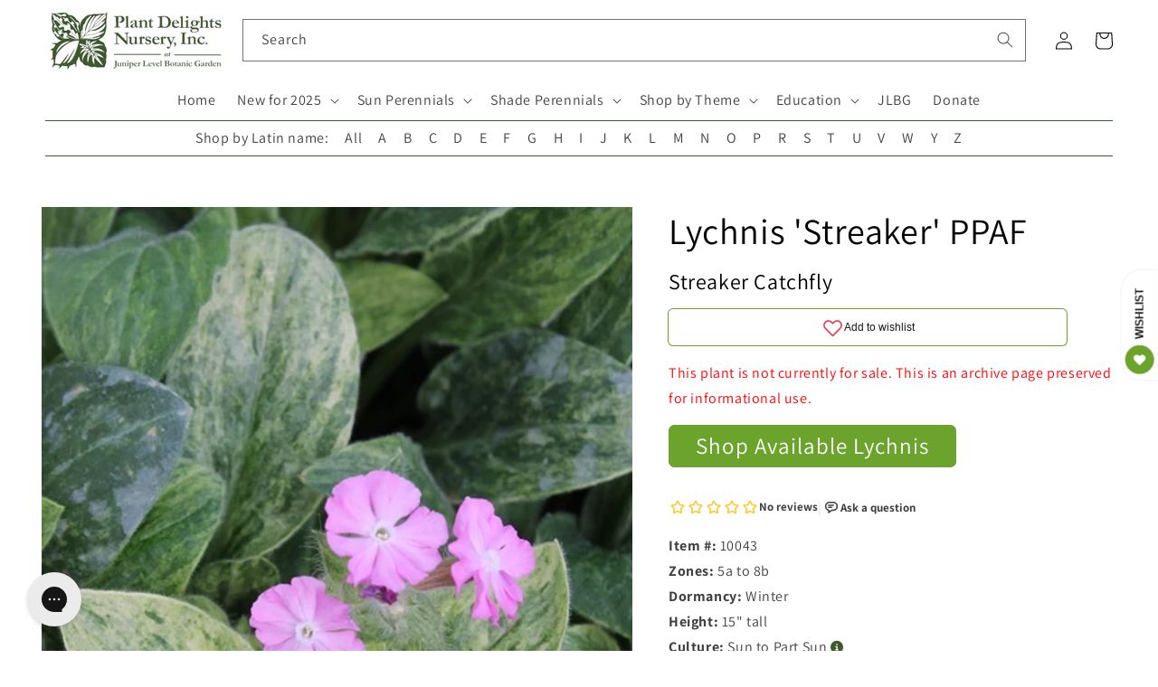

--- FILE ---
content_type: text/html; charset=utf-8
request_url: https://www.plantdelights.com/products/lychnis-streaker-ppaf
body_size: 51260
content:
<!doctype html>
<html class="no-js" lang="en">
  <head>
    <meta charset="utf-8">
    <meta http-equiv="X-UA-Compatible" content="IE=edge">
    <meta name="viewport" content="width=device-width,initial-scale=1">
    <meta name="theme-color" content="">
    <link rel="canonical" href="https://www.plantdelights.com/products/lychnis-streaker-ppaf">
    <link rel="preconnect" href="https://cdn.shopify.com" crossorigin>

    <meta name="google-site-verification" content="Y9P7J7-YbuY9qPhvhh5KLZOsMkq7xPKi_LOErpZqwTk">
    <!-- plantdelights G account -->
    <meta name="google-site-verification" content="QXzU5Ont5iz7MgcCYuL_-05uL_H418EPccz6dM73MKQ">
    <!-- google merchant center -->
    <meta name="google-site-verification" content="K5R2E1NSHZGr2J43UPuRKPKaUNPOzH0rZ_f2QrOc5Ic">
    <!-- James's Gmail account -->

    <script
      defer="defer"
      src="//ajax.googleapis.com/ajax/libs/jquery/3.6.0/jquery.min.js"
      type="text/javascript"
    ></script>
    <script
      defer="defer"
      src="//ajax.googleapis.com/ajax/libs/jqueryui/1.13.1/jquery-ui.min.js"
      type="text/javascript"
    ></script>

    <link
      rel="preload"
      href="//code.jquery.com/ui/1.13.1/themes/south-street/jquery-ui.css"
      as="style"
      onload="this.onload=null;this.rel='stylesheet'"
    >
    <!-- <noscript><link rel="stylesheet" href="styles.css"></noscript> -->

    <script defer="defer" src="https://kit.fontawesome.com/f07b8e2c8d.js" crossorigin="anonymous"></script><link rel="icon" type="image/png" href="//www.plantdelights.com/cdn/shop/files/PDN_favicon_green_on_white.png?crop=center&height=32&v=1742407554&width=32"><link rel="preconnect" href="https://fonts.shopifycdn.com" crossorigin>

    <!-- Title and meta tags -->
    
      

      

      
        
          <title>
            Learn about
            Lychnis &#39;Streaker&#39; PPAF
            |
            Streaker Catchfly
            | Perennial Encyclopedia
          </title>
        
        <meta
          name="description"
          content="Lychnis 'Streaker' PPAF aka Streaker Catchfly is natvie to Hybrid, is hardy in 5a to 8b, grows to 15" tall, and requires Sun to Part Sun."
        >
        <!--
          <meta name="keywords" content="Lychnis 'Streaker' PPAF, Streaker Catchfly, Plants for Sun to Part Sun, Pink flowering plant, Blooms in Spring, Hardiness zones 5a, 5b, 6a, 6b, 7a, 7b, 8a, 8b, Butterfly Attracting Plants, Cut Flower Plants, Deer Resistant Plants, Groundcovers, Pollinator Plants, Plants that Attract Birds, Xeriscaping Plants, Patterned Foliage, , Cottage Garden Plants, Living Wall" />
        -->
      

      <span></span>

    

    <!-- social meta tags -->
    

<meta property="og:site_name" content="Plant Delights Nursery">
<meta property="og:url" content="https://www.plantdelights.com/products/lychnis-streaker-ppaf">
<meta property="og:title" content="Lychnis Streaker PPAF">
<meta property="og:type" content="product">
<meta property="og:description" content="We love Lychnis &#39;Rolly&#39;s Favorite&#39;, so imagine our excitement when we heard about the variegated sport, Lychnis &#39;Streaker&#39;. Like its parent, Lychnis &#39;Streaker&#39; forms a compact mound of foliage, topped in very early spring with 15&quot; tall stalks ending in clusters of small but bright pink flowers. What&#39;s new is the creamy"><meta property="og:image" content="http://www.plantdelights.com/cdn/shop/products/Lychnis-Streaker-PPAF.i-10043.s-63656.r-1_6ae25522-45bd-4bea-8dc7-6d30ee6de23d.jpg?v=1653418616">
  <meta property="og:image:secure_url" content="https://www.plantdelights.com/cdn/shop/products/Lychnis-Streaker-PPAF.i-10043.s-63656.r-1_6ae25522-45bd-4bea-8dc7-6d30ee6de23d.jpg?v=1653418616">
  <meta property="og:image:width" content="600">
  <meta property="og:image:height" content="901"><meta property="og:price:amount" content="13.00">
  <meta property="og:price:currency" content="USD"><meta name="twitter:card" content="summary_large_image">
<meta name="twitter:title" content="Lychnis Streaker PPAF">
<meta name="twitter:description" content="We love Lychnis &#39;Rolly&#39;s Favorite&#39;, so imagine our excitement when we heard about the variegated sport, Lychnis &#39;Streaker&#39;. Like its parent, Lychnis &#39;Streaker&#39; forms a compact mound of foliage, topped in very early spring with 15&quot; tall stalks ending in clusters of small but bright pink flowers. What&#39;s new is the creamy">


    <!-- Pinterest tracking -->
    <script type="text/javascript">
      !function(e){if(!window.pintrk){window.pintrk=function()
      {window.pintrk.queue.push(Array.prototype.slice.call(arguments))};var
      n=window.pintrk;n.queue=[],n.version="3.0";var
      t=document.createElement("script");t.async=!0,t.src=e;var
      r=document.getElementsByTagName("script")[0];r.parentNode.insertBefore(t,r)}}
      ("https://s.pinimg.com/ct/core.js");

      pintrk('load','2612419704631', { em: '', });
                        pintrk('page');
    </script>
    <!-- End Pinterest tracking -->

    <!-- Global site tag (gtag.js) - Google Analytics -->
    <!--
      <script async src="https://www.googletagmanager.com/gtag/js?id=G-EVHTPWXXWL"></script>
      <script>
        window.dataLayer = window.dataLayer || [];
        function gtag(){dataLayer.push(arguments);}
        gtag('js', new Date());

        gtag('config', 'G-EVHTPWXXWL');
      </script>
    -->

    <script src="//www.plantdelights.com/cdn/shop/t/37/assets/global.js?v=135116476141006970691744998639" defer="defer"></script>
    <script>window.performance && window.performance.mark && window.performance.mark('shopify.content_for_header.start');</script><meta name="google-site-verification" content="Y9P7J7-YbuY9qPhvhh5KLZOsMkq7xPKi_LOErpZqwTk">
<meta name="facebook-domain-verification" content="biyigr6m5tpitlry9opu55u8sirshm">
<meta id="shopify-digital-wallet" name="shopify-digital-wallet" content="/15278799/digital_wallets/dialog">
<meta name="shopify-checkout-api-token" content="c57b72239d04ca5ff4c2b86b186e12c1">
<meta id="in-context-paypal-metadata" data-shop-id="15278799" data-venmo-supported="true" data-environment="production" data-locale="en_US" data-paypal-v4="true" data-currency="USD">
<link rel="alternate" type="application/json+oembed" href="https://www.plantdelights.com/products/lychnis-streaker-ppaf.oembed">
<script async="async" src="/checkouts/internal/preloads.js?locale=en-US"></script>
<link rel="preconnect" href="https://shop.app" crossorigin="anonymous">
<script async="async" src="https://shop.app/checkouts/internal/preloads.js?locale=en-US&shop_id=15278799" crossorigin="anonymous"></script>
<script id="apple-pay-shop-capabilities" type="application/json">{"shopId":15278799,"countryCode":"US","currencyCode":"USD","merchantCapabilities":["supports3DS"],"merchantId":"gid:\/\/shopify\/Shop\/15278799","merchantName":"Plant Delights Nursery","requiredBillingContactFields":["postalAddress","email","phone"],"requiredShippingContactFields":["postalAddress","email","phone"],"shippingType":"shipping","supportedNetworks":["visa","masterCard","amex","discover","elo","jcb"],"total":{"type":"pending","label":"Plant Delights Nursery","amount":"1.00"},"shopifyPaymentsEnabled":true,"supportsSubscriptions":true}</script>
<script id="shopify-features" type="application/json">{"accessToken":"c57b72239d04ca5ff4c2b86b186e12c1","betas":["rich-media-storefront-analytics"],"domain":"www.plantdelights.com","predictiveSearch":true,"shopId":15278799,"locale":"en"}</script>
<script>var Shopify = Shopify || {};
Shopify.shop = "plant-delights-nursery.myshopify.com";
Shopify.locale = "en";
Shopify.currency = {"active":"USD","rate":"1.0"};
Shopify.country = "US";
Shopify.theme = {"name":"Countdown announcement - 14\/8\/2025","id":133475434583,"schema_name":"Dawn","schema_version":"4.0.0","theme_store_id":887,"role":"main"};
Shopify.theme.handle = "null";
Shopify.theme.style = {"id":null,"handle":null};
Shopify.cdnHost = "www.plantdelights.com/cdn";
Shopify.routes = Shopify.routes || {};
Shopify.routes.root = "/";</script>
<script type="module">!function(o){(o.Shopify=o.Shopify||{}).modules=!0}(window);</script>
<script>!function(o){function n(){var o=[];function n(){o.push(Array.prototype.slice.apply(arguments))}return n.q=o,n}var t=o.Shopify=o.Shopify||{};t.loadFeatures=n(),t.autoloadFeatures=n()}(window);</script>
<script>
  window.ShopifyPay = window.ShopifyPay || {};
  window.ShopifyPay.apiHost = "shop.app\/pay";
  window.ShopifyPay.redirectState = null;
</script>
<script id="shop-js-analytics" type="application/json">{"pageType":"product"}</script>
<script defer="defer" async type="module" src="//www.plantdelights.com/cdn/shopifycloud/shop-js/modules/v2/client.init-shop-cart-sync_DtuiiIyl.en.esm.js"></script>
<script defer="defer" async type="module" src="//www.plantdelights.com/cdn/shopifycloud/shop-js/modules/v2/chunk.common_CUHEfi5Q.esm.js"></script>
<script type="module">
  await import("//www.plantdelights.com/cdn/shopifycloud/shop-js/modules/v2/client.init-shop-cart-sync_DtuiiIyl.en.esm.js");
await import("//www.plantdelights.com/cdn/shopifycloud/shop-js/modules/v2/chunk.common_CUHEfi5Q.esm.js");

  window.Shopify.SignInWithShop?.initShopCartSync?.({"fedCMEnabled":true,"windoidEnabled":true});

</script>
<script>
  window.Shopify = window.Shopify || {};
  if (!window.Shopify.featureAssets) window.Shopify.featureAssets = {};
  window.Shopify.featureAssets['shop-js'] = {"shop-cart-sync":["modules/v2/client.shop-cart-sync_DFoTY42P.en.esm.js","modules/v2/chunk.common_CUHEfi5Q.esm.js"],"init-fed-cm":["modules/v2/client.init-fed-cm_D2UNy1i2.en.esm.js","modules/v2/chunk.common_CUHEfi5Q.esm.js"],"init-shop-email-lookup-coordinator":["modules/v2/client.init-shop-email-lookup-coordinator_BQEe2rDt.en.esm.js","modules/v2/chunk.common_CUHEfi5Q.esm.js"],"shop-cash-offers":["modules/v2/client.shop-cash-offers_3CTtReFF.en.esm.js","modules/v2/chunk.common_CUHEfi5Q.esm.js","modules/v2/chunk.modal_BewljZkx.esm.js"],"shop-button":["modules/v2/client.shop-button_C6oxCjDL.en.esm.js","modules/v2/chunk.common_CUHEfi5Q.esm.js"],"init-windoid":["modules/v2/client.init-windoid_5pix8xhK.en.esm.js","modules/v2/chunk.common_CUHEfi5Q.esm.js"],"avatar":["modules/v2/client.avatar_BTnouDA3.en.esm.js"],"init-shop-cart-sync":["modules/v2/client.init-shop-cart-sync_DtuiiIyl.en.esm.js","modules/v2/chunk.common_CUHEfi5Q.esm.js"],"shop-toast-manager":["modules/v2/client.shop-toast-manager_BYv_8cH1.en.esm.js","modules/v2/chunk.common_CUHEfi5Q.esm.js"],"pay-button":["modules/v2/client.pay-button_FnF9EIkY.en.esm.js","modules/v2/chunk.common_CUHEfi5Q.esm.js"],"shop-login-button":["modules/v2/client.shop-login-button_CH1KUpOf.en.esm.js","modules/v2/chunk.common_CUHEfi5Q.esm.js","modules/v2/chunk.modal_BewljZkx.esm.js"],"init-customer-accounts-sign-up":["modules/v2/client.init-customer-accounts-sign-up_aj7QGgYS.en.esm.js","modules/v2/client.shop-login-button_CH1KUpOf.en.esm.js","modules/v2/chunk.common_CUHEfi5Q.esm.js","modules/v2/chunk.modal_BewljZkx.esm.js"],"init-shop-for-new-customer-accounts":["modules/v2/client.init-shop-for-new-customer-accounts_NbnYRf_7.en.esm.js","modules/v2/client.shop-login-button_CH1KUpOf.en.esm.js","modules/v2/chunk.common_CUHEfi5Q.esm.js","modules/v2/chunk.modal_BewljZkx.esm.js"],"init-customer-accounts":["modules/v2/client.init-customer-accounts_ppedhqCH.en.esm.js","modules/v2/client.shop-login-button_CH1KUpOf.en.esm.js","modules/v2/chunk.common_CUHEfi5Q.esm.js","modules/v2/chunk.modal_BewljZkx.esm.js"],"shop-follow-button":["modules/v2/client.shop-follow-button_CMIBBa6u.en.esm.js","modules/v2/chunk.common_CUHEfi5Q.esm.js","modules/v2/chunk.modal_BewljZkx.esm.js"],"lead-capture":["modules/v2/client.lead-capture_But0hIyf.en.esm.js","modules/v2/chunk.common_CUHEfi5Q.esm.js","modules/v2/chunk.modal_BewljZkx.esm.js"],"checkout-modal":["modules/v2/client.checkout-modal_BBxc70dQ.en.esm.js","modules/v2/chunk.common_CUHEfi5Q.esm.js","modules/v2/chunk.modal_BewljZkx.esm.js"],"shop-login":["modules/v2/client.shop-login_hM3Q17Kl.en.esm.js","modules/v2/chunk.common_CUHEfi5Q.esm.js","modules/v2/chunk.modal_BewljZkx.esm.js"],"payment-terms":["modules/v2/client.payment-terms_CAtGlQYS.en.esm.js","modules/v2/chunk.common_CUHEfi5Q.esm.js","modules/v2/chunk.modal_BewljZkx.esm.js"]};
</script>
<script>(function() {
  var isLoaded = false;
  function asyncLoad() {
    if (isLoaded) return;
    isLoaded = true;
    var urls = ["https:\/\/cdn.recovermycart.com\/scripts\/keepcart\/CartJS.min.js?shop=plant-delights-nursery.myshopify.com\u0026shop=plant-delights-nursery.myshopify.com","https:\/\/config.gorgias.chat\/bundle-loader\/01GYCCSAS2VDPW3FX2HTRTF85K?source=shopify1click\u0026shop=plant-delights-nursery.myshopify.com","https:\/\/searchanise-ef84.kxcdn.com\/widgets\/shopify\/init.js?a=9R2O3L3Q1W\u0026shop=plant-delights-nursery.myshopify.com","https:\/\/cdn.9gtb.com\/loader.js?g_cvt_id=6bf2cd1b-b54a-4969-afa7-f18bec6e3bff\u0026shop=plant-delights-nursery.myshopify.com"];
    for (var i = 0; i < urls.length; i++) {
      var s = document.createElement('script');
      s.type = 'text/javascript';
      s.async = true;
      s.src = urls[i];
      var x = document.getElementsByTagName('script')[0];
      x.parentNode.insertBefore(s, x);
    }
  };
  if(window.attachEvent) {
    window.attachEvent('onload', asyncLoad);
  } else {
    window.addEventListener('load', asyncLoad, false);
  }
})();</script>
<script id="__st">var __st={"a":15278799,"offset":-18000,"reqid":"71b2f25a-49cc-4e84-820f-77fa21a61cd1-1766694692","pageurl":"www.plantdelights.com\/products\/lychnis-streaker-ppaf","u":"db5518f716f6","p":"product","rtyp":"product","rid":6378433285};</script>
<script>window.ShopifyPaypalV4VisibilityTracking = true;</script>
<script id="captcha-bootstrap">!function(){'use strict';const t='contact',e='account',n='new_comment',o=[[t,t],['blogs',n],['comments',n],[t,'customer']],c=[[e,'customer_login'],[e,'guest_login'],[e,'recover_customer_password'],[e,'create_customer']],r=t=>t.map((([t,e])=>`form[action*='/${t}']:not([data-nocaptcha='true']) input[name='form_type'][value='${e}']`)).join(','),a=t=>()=>t?[...document.querySelectorAll(t)].map((t=>t.form)):[];function s(){const t=[...o],e=r(t);return a(e)}const i='password',u='form_key',d=['recaptcha-v3-token','g-recaptcha-response','h-captcha-response',i],f=()=>{try{return window.sessionStorage}catch{return}},m='__shopify_v',_=t=>t.elements[u];function p(t,e,n=!1){try{const o=window.sessionStorage,c=JSON.parse(o.getItem(e)),{data:r}=function(t){const{data:e,action:n}=t;return t[m]||n?{data:e,action:n}:{data:t,action:n}}(c);for(const[e,n]of Object.entries(r))t.elements[e]&&(t.elements[e].value=n);n&&o.removeItem(e)}catch(o){console.error('form repopulation failed',{error:o})}}const l='form_type',E='cptcha';function T(t){t.dataset[E]=!0}const w=window,h=w.document,L='Shopify',v='ce_forms',y='captcha';let A=!1;((t,e)=>{const n=(g='f06e6c50-85a8-45c8-87d0-21a2b65856fe',I='https://cdn.shopify.com/shopifycloud/storefront-forms-hcaptcha/ce_storefront_forms_captcha_hcaptcha.v1.5.2.iife.js',D={infoText:'Protected by hCaptcha',privacyText:'Privacy',termsText:'Terms'},(t,e,n)=>{const o=w[L][v],c=o.bindForm;if(c)return c(t,g,e,D).then(n);var r;o.q.push([[t,g,e,D],n]),r=I,A||(h.body.append(Object.assign(h.createElement('script'),{id:'captcha-provider',async:!0,src:r})),A=!0)});var g,I,D;w[L]=w[L]||{},w[L][v]=w[L][v]||{},w[L][v].q=[],w[L][y]=w[L][y]||{},w[L][y].protect=function(t,e){n(t,void 0,e),T(t)},Object.freeze(w[L][y]),function(t,e,n,w,h,L){const[v,y,A,g]=function(t,e,n){const i=e?o:[],u=t?c:[],d=[...i,...u],f=r(d),m=r(i),_=r(d.filter((([t,e])=>n.includes(e))));return[a(f),a(m),a(_),s()]}(w,h,L),I=t=>{const e=t.target;return e instanceof HTMLFormElement?e:e&&e.form},D=t=>v().includes(t);t.addEventListener('submit',(t=>{const e=I(t);if(!e)return;const n=D(e)&&!e.dataset.hcaptchaBound&&!e.dataset.recaptchaBound,o=_(e),c=g().includes(e)&&(!o||!o.value);(n||c)&&t.preventDefault(),c&&!n&&(function(t){try{if(!f())return;!function(t){const e=f();if(!e)return;const n=_(t);if(!n)return;const o=n.value;o&&e.removeItem(o)}(t);const e=Array.from(Array(32),(()=>Math.random().toString(36)[2])).join('');!function(t,e){_(t)||t.append(Object.assign(document.createElement('input'),{type:'hidden',name:u})),t.elements[u].value=e}(t,e),function(t,e){const n=f();if(!n)return;const o=[...t.querySelectorAll(`input[type='${i}']`)].map((({name:t})=>t)),c=[...d,...o],r={};for(const[a,s]of new FormData(t).entries())c.includes(a)||(r[a]=s);n.setItem(e,JSON.stringify({[m]:1,action:t.action,data:r}))}(t,e)}catch(e){console.error('failed to persist form',e)}}(e),e.submit())}));const S=(t,e)=>{t&&!t.dataset[E]&&(n(t,e.some((e=>e===t))),T(t))};for(const o of['focusin','change'])t.addEventListener(o,(t=>{const e=I(t);D(e)&&S(e,y())}));const B=e.get('form_key'),M=e.get(l),P=B&&M;t.addEventListener('DOMContentLoaded',(()=>{const t=y();if(P)for(const e of t)e.elements[l].value===M&&p(e,B);[...new Set([...A(),...v().filter((t=>'true'===t.dataset.shopifyCaptcha))])].forEach((e=>S(e,t)))}))}(h,new URLSearchParams(w.location.search),n,t,e,['guest_login'])})(!1,!0)}();</script>
<script integrity="sha256-4kQ18oKyAcykRKYeNunJcIwy7WH5gtpwJnB7kiuLZ1E=" data-source-attribution="shopify.loadfeatures" defer="defer" src="//www.plantdelights.com/cdn/shopifycloud/storefront/assets/storefront/load_feature-a0a9edcb.js" crossorigin="anonymous"></script>
<script crossorigin="anonymous" defer="defer" src="//www.plantdelights.com/cdn/shopifycloud/storefront/assets/shopify_pay/storefront-65b4c6d7.js?v=20250812"></script>
<script data-source-attribution="shopify.dynamic_checkout.dynamic.init">var Shopify=Shopify||{};Shopify.PaymentButton=Shopify.PaymentButton||{isStorefrontPortableWallets:!0,init:function(){window.Shopify.PaymentButton.init=function(){};var t=document.createElement("script");t.src="https://www.plantdelights.com/cdn/shopifycloud/portable-wallets/latest/portable-wallets.en.js",t.type="module",document.head.appendChild(t)}};
</script>
<script data-source-attribution="shopify.dynamic_checkout.buyer_consent">
  function portableWalletsHideBuyerConsent(e){var t=document.getElementById("shopify-buyer-consent"),n=document.getElementById("shopify-subscription-policy-button");t&&n&&(t.classList.add("hidden"),t.setAttribute("aria-hidden","true"),n.removeEventListener("click",e))}function portableWalletsShowBuyerConsent(e){var t=document.getElementById("shopify-buyer-consent"),n=document.getElementById("shopify-subscription-policy-button");t&&n&&(t.classList.remove("hidden"),t.removeAttribute("aria-hidden"),n.addEventListener("click",e))}window.Shopify?.PaymentButton&&(window.Shopify.PaymentButton.hideBuyerConsent=portableWalletsHideBuyerConsent,window.Shopify.PaymentButton.showBuyerConsent=portableWalletsShowBuyerConsent);
</script>
<script data-source-attribution="shopify.dynamic_checkout.cart.bootstrap">document.addEventListener("DOMContentLoaded",(function(){function t(){return document.querySelector("shopify-accelerated-checkout-cart, shopify-accelerated-checkout")}if(t())Shopify.PaymentButton.init();else{new MutationObserver((function(e,n){t()&&(Shopify.PaymentButton.init(),n.disconnect())})).observe(document.body,{childList:!0,subtree:!0})}}));
</script>
<link id="shopify-accelerated-checkout-styles" rel="stylesheet" media="screen" href="https://www.plantdelights.com/cdn/shopifycloud/portable-wallets/latest/accelerated-checkout-backwards-compat.css" crossorigin="anonymous">
<style id="shopify-accelerated-checkout-cart">
        #shopify-buyer-consent {
  margin-top: 1em;
  display: inline-block;
  width: 100%;
}

#shopify-buyer-consent.hidden {
  display: none;
}

#shopify-subscription-policy-button {
  background: none;
  border: none;
  padding: 0;
  text-decoration: underline;
  font-size: inherit;
  cursor: pointer;
}

#shopify-subscription-policy-button::before {
  box-shadow: none;
}

      </style>
<script id="sections-script" data-sections="main-product,product-recommendations,header,footer" defer="defer" src="//www.plantdelights.com/cdn/shop/t/37/compiled_assets/scripts.js?9775"></script>
<script>window.performance && window.performance.mark && window.performance.mark('shopify.content_for_header.end');</script>


    <style data-shopify>
      @font-face {
  font-family: Assistant;
  font-weight: 400;
  font-style: normal;
  font-display: swap;
  src: url("//www.plantdelights.com/cdn/fonts/assistant/assistant_n4.9120912a469cad1cc292572851508ca49d12e768.woff2") format("woff2"),
       url("//www.plantdelights.com/cdn/fonts/assistant/assistant_n4.6e9875ce64e0fefcd3f4446b7ec9036b3ddd2985.woff") format("woff");
}

      @font-face {
  font-family: Assistant;
  font-weight: 700;
  font-style: normal;
  font-display: swap;
  src: url("//www.plantdelights.com/cdn/fonts/assistant/assistant_n7.bf44452348ec8b8efa3aa3068825305886b1c83c.woff2") format("woff2"),
       url("//www.plantdelights.com/cdn/fonts/assistant/assistant_n7.0c887fee83f6b3bda822f1150b912c72da0f7b64.woff") format("woff");
}

      
      
      @font-face {
  font-family: Assistant;
  font-weight: 400;
  font-style: normal;
  font-display: swap;
  src: url("//www.plantdelights.com/cdn/fonts/assistant/assistant_n4.9120912a469cad1cc292572851508ca49d12e768.woff2") format("woff2"),
       url("//www.plantdelights.com/cdn/fonts/assistant/assistant_n4.6e9875ce64e0fefcd3f4446b7ec9036b3ddd2985.woff") format("woff");
}


      :root {
        --font-body-family: Assistant, sans-serif;
        --font-body-style: normal;
        --font-body-weight: 400;

        --font-heading-family: Assistant, sans-serif;
        --font-heading-style: normal;
        --font-heading-weight: 400;

        --font-body-scale: 1.0;
        --font-heading-scale: 1.0;

        --color-base-text: 0, 0, 0;
        --color-shadow: 0, 0, 0;
        --color-base-background-1: 255, 255, 255;
        --color-base-background-2: 243, 243, 243;
        --color-base-solid-button-labels: 255, 255, 255;
        --color-base-outline-button-labels: 63, 90, 45;
        --color-base-accent-1: 108, 163, 45;
        --color-base-accent-2: 108, 163, 45;
        --payment-terms-background-color: #ffffff;

        --gradient-base-background-1: #ffffff;
        --gradient-base-background-2: #f3f3f3;
        --gradient-base-accent-1: #6ca32d;
        --gradient-base-accent-2: #6ca32d;

        --media-padding: px;
        --media-border-opacity: 0.05;
        --media-border-width: 0px;
        --media-radius: 0px;
        --media-shadow-opacity: 0.0;
        --media-shadow-horizontal-offset: 0px;
        --media-shadow-vertical-offset: 4px;
        --media-shadow-blur-radius: 5px;

        --page-width: 130rem;
        --page-width-margin: 0rem;

        --card-image-padding: 0.0rem;
        --card-corner-radius: 0.0rem;
        --card-text-alignment: left;
        --card-border-width: 0.0rem;
        --card-border-opacity: 0.1;
        --card-shadow-opacity: 0.0;
        --card-shadow-horizontal-offset: 0.0rem;
        --card-shadow-vertical-offset: 0.4rem;
        --card-shadow-blur-radius: 0.5rem;

        --badge-corner-radius: 4.0rem;

        --popup-border-width: 1px;
        --popup-border-opacity: 0.1;
        --popup-corner-radius: 0px;
        --popup-shadow-opacity: 0.0;
        --popup-shadow-horizontal-offset: 0px;
        --popup-shadow-vertical-offset: 4px;
        --popup-shadow-blur-radius: 5px;

        --drawer-border-width: 1px;
        --drawer-border-opacity: 0.1;
        --drawer-shadow-opacity: 0.0;
        --drawer-shadow-horizontal-offset: 0px;
        --drawer-shadow-vertical-offset: 4px;
        --drawer-shadow-blur-radius: 5px;

        --spacing-sections-desktop: 0px;
        --spacing-sections-mobile: 0px;

        --grid-desktop-vertical-spacing: 8px;
        --grid-desktop-horizontal-spacing: 8px;
        --grid-mobile-vertical-spacing: 4px;
        --grid-mobile-horizontal-spacing: 4px;

        --text-boxes-border-opacity: 0.1;
        --text-boxes-border-width: 0px;
        --text-boxes-radius: 0px;
        --text-boxes-shadow-opacity: 0.0;
        --text-boxes-shadow-horizontal-offset: 0px;
        --text-boxes-shadow-vertical-offset: 4px;
        --text-boxes-shadow-blur-radius: 5px;

        --buttons-radius: 6px;
        --buttons-radius-outset: 7px;
        --buttons-border-width: 1px;
        --buttons-border-opacity: 1.0;
        --buttons-shadow-opacity: 0.0;
        --buttons-shadow-horizontal-offset: 0px;
        --buttons-shadow-vertical-offset: 4px;
        --buttons-shadow-blur-radius: 5px;
        --buttons-border-offset: 0.3px;

        --inputs-radius: 0px;
        --inputs-border-width: 1px;
        --inputs-border-opacity: 0.55;
        --inputs-shadow-opacity: 0.0;
        --inputs-shadow-horizontal-offset: 0px;
        --inputs-margin-offset: 0px;
        --inputs-shadow-vertical-offset: 4px;
        --inputs-shadow-blur-radius: 5px;
        --inputs-radius-outset: 0px;

        --variant-pills-radius: 40px;
        --variant-pills-border-width: 1px;
        --variant-pills-border-opacity: 0.55;
        --variant-pills-shadow-opacity: 0.0;
        --variant-pills-shadow-horizontal-offset: 0px;
        --variant-pills-shadow-vertical-offset: 4px;
        --variant-pills-shadow-blur-radius: 5px;
      }

      *,
      *::before,
      *::after {
        box-sizing: inherit;
      }

      html {
        box-sizing: border-box;
        font-size: calc(var(--font-body-scale) * 62.5%);
        height: 100%;
      }

      body {
        display: grid;
        grid-template-rows: auto auto 1fr auto;
        grid-template-columns: 100%;
        min-height: 100%;
        margin: 0;
        font-size: 1.5rem;
        letter-spacing: 0.06rem;
        line-height: calc(1 + 0.8 / var(--font-body-scale));
        font-family: var(--font-body-family);
        font-style: var(--font-body-style);
        font-weight: var(--font-body-weight);
      }

      @media screen and (min-width: 750px) {
        body {
          font-size: 1.6rem;
        }
      }
    </style>

    <link href="//www.plantdelights.com/cdn/shop/t/37/assets/base.css?v=138446387312159278611744998639" rel="stylesheet" type="text/css" media="all" />
    <link href="//www.plantdelights.com/cdn/shop/t/37/assets/pdn.css?v=157553264404982735291744998639" rel="stylesheet" type="text/css" media="all" />
<link rel="preload" as="font" href="//www.plantdelights.com/cdn/fonts/assistant/assistant_n4.9120912a469cad1cc292572851508ca49d12e768.woff2" type="font/woff2" crossorigin><link rel="preload" as="font" href="//www.plantdelights.com/cdn/fonts/assistant/assistant_n4.9120912a469cad1cc292572851508ca49d12e768.woff2" type="font/woff2" crossorigin><!-- rebuy -->
    <script async src="https://cdn.rebuyengine.com/onsite/js/rebuy.js?shop=plant-delights-nursery.myshopify.com"></script>

    <script>
      document.documentElement.className = document.documentElement.className.replace('no-js', 'js');
      if (Shopify.designMode) {
        document.documentElement.classList.add('shopify-design-mode');
      }
    </script>
  <!-- BEGIN app block: shopify://apps/klaviyo-email-marketing-sms/blocks/klaviyo-onsite-embed/2632fe16-c075-4321-a88b-50b567f42507 -->












  <script async src="https://static.klaviyo.com/onsite/js/HvSL3g/klaviyo.js?company_id=HvSL3g"></script>
  <script>!function(){if(!window.klaviyo){window._klOnsite=window._klOnsite||[];try{window.klaviyo=new Proxy({},{get:function(n,i){return"push"===i?function(){var n;(n=window._klOnsite).push.apply(n,arguments)}:function(){for(var n=arguments.length,o=new Array(n),w=0;w<n;w++)o[w]=arguments[w];var t="function"==typeof o[o.length-1]?o.pop():void 0,e=new Promise((function(n){window._klOnsite.push([i].concat(o,[function(i){t&&t(i),n(i)}]))}));return e}}})}catch(n){window.klaviyo=window.klaviyo||[],window.klaviyo.push=function(){var n;(n=window._klOnsite).push.apply(n,arguments)}}}}();</script>

  
    <script id="viewed_product">
      if (item == null) {
        var _learnq = _learnq || [];

        var MetafieldReviews = null
        var MetafieldYotpoRating = null
        var MetafieldYotpoCount = null
        var MetafieldLooxRating = null
        var MetafieldLooxCount = null
        var okendoProduct = null
        var okendoProductReviewCount = null
        var okendoProductReviewAverageValue = null
        try {
          // The following fields are used for Customer Hub recently viewed in order to add reviews.
          // This information is not part of __kla_viewed. Instead, it is part of __kla_viewed_reviewed_items
          MetafieldReviews = {"rating_count":0};
          MetafieldYotpoRating = null
          MetafieldYotpoCount = null
          MetafieldLooxRating = null
          MetafieldLooxCount = null

          okendoProduct = null
          // If the okendo metafield is not legacy, it will error, which then requires the new json formatted data
          if (okendoProduct && 'error' in okendoProduct) {
            okendoProduct = null
          }
          okendoProductReviewCount = okendoProduct ? okendoProduct.reviewCount : null
          okendoProductReviewAverageValue = okendoProduct ? okendoProduct.reviewAverageValue : null
        } catch (error) {
          console.error('Error in Klaviyo onsite reviews tracking:', error);
        }

        var item = {
          Name: "Lychnis Streaker PPAF",
          ProductID: 6378433285,
          Categories: ["Perennial Encyclopedia"],
          ImageURL: "https://www.plantdelights.com/cdn/shop/products/Lychnis-Streaker-PPAF.i-10043.s-63656.r-1_6ae25522-45bd-4bea-8dc7-6d30ee6de23d_grande.jpg?v=1653418616",
          URL: "https://www.plantdelights.com/products/lychnis-streaker-ppaf",
          Brand: "Plant Delights Nursery",
          Price: "$13.00",
          Value: "13.00",
          CompareAtPrice: "$0.00"
        };
        _learnq.push(['track', 'Viewed Product', item]);
        _learnq.push(['trackViewedItem', {
          Title: item.Name,
          ItemId: item.ProductID,
          Categories: item.Categories,
          ImageUrl: item.ImageURL,
          Url: item.URL,
          Metadata: {
            Brand: item.Brand,
            Price: item.Price,
            Value: item.Value,
            CompareAtPrice: item.CompareAtPrice
          },
          metafields:{
            reviews: MetafieldReviews,
            yotpo:{
              rating: MetafieldYotpoRating,
              count: MetafieldYotpoCount,
            },
            loox:{
              rating: MetafieldLooxRating,
              count: MetafieldLooxCount,
            },
            okendo: {
              rating: okendoProductReviewAverageValue,
              count: okendoProductReviewCount,
            }
          }
        }]);
      }
    </script>
  




  <script>
    window.klaviyoReviewsProductDesignMode = false
  </script>







<!-- END app block --><link href="https://monorail-edge.shopifysvc.com" rel="dns-prefetch">
<script>(function(){if ("sendBeacon" in navigator && "performance" in window) {try {var session_token_from_headers = performance.getEntriesByType('navigation')[0].serverTiming.find(x => x.name == '_s').description;} catch {var session_token_from_headers = undefined;}var session_cookie_matches = document.cookie.match(/_shopify_s=([^;]*)/);var session_token_from_cookie = session_cookie_matches && session_cookie_matches.length === 2 ? session_cookie_matches[1] : "";var session_token = session_token_from_headers || session_token_from_cookie || "";function handle_abandonment_event(e) {var entries = performance.getEntries().filter(function(entry) {return /monorail-edge.shopifysvc.com/.test(entry.name);});if (!window.abandonment_tracked && entries.length === 0) {window.abandonment_tracked = true;var currentMs = Date.now();var navigation_start = performance.timing.navigationStart;var payload = {shop_id: 15278799,url: window.location.href,navigation_start,duration: currentMs - navigation_start,session_token,page_type: "product"};window.navigator.sendBeacon("https://monorail-edge.shopifysvc.com/v1/produce", JSON.stringify({schema_id: "online_store_buyer_site_abandonment/1.1",payload: payload,metadata: {event_created_at_ms: currentMs,event_sent_at_ms: currentMs}}));}}window.addEventListener('pagehide', handle_abandonment_event);}}());</script>
<script id="web-pixels-manager-setup">(function e(e,d,r,n,o){if(void 0===o&&(o={}),!Boolean(null===(a=null===(i=window.Shopify)||void 0===i?void 0:i.analytics)||void 0===a?void 0:a.replayQueue)){var i,a;window.Shopify=window.Shopify||{};var t=window.Shopify;t.analytics=t.analytics||{};var s=t.analytics;s.replayQueue=[],s.publish=function(e,d,r){return s.replayQueue.push([e,d,r]),!0};try{self.performance.mark("wpm:start")}catch(e){}var l=function(){var e={modern:/Edge?\/(1{2}[4-9]|1[2-9]\d|[2-9]\d{2}|\d{4,})\.\d+(\.\d+|)|Firefox\/(1{2}[4-9]|1[2-9]\d|[2-9]\d{2}|\d{4,})\.\d+(\.\d+|)|Chrom(ium|e)\/(9{2}|\d{3,})\.\d+(\.\d+|)|(Maci|X1{2}).+ Version\/(15\.\d+|(1[6-9]|[2-9]\d|\d{3,})\.\d+)([,.]\d+|)( \(\w+\)|)( Mobile\/\w+|) Safari\/|Chrome.+OPR\/(9{2}|\d{3,})\.\d+\.\d+|(CPU[ +]OS|iPhone[ +]OS|CPU[ +]iPhone|CPU IPhone OS|CPU iPad OS)[ +]+(15[._]\d+|(1[6-9]|[2-9]\d|\d{3,})[._]\d+)([._]\d+|)|Android:?[ /-](13[3-9]|1[4-9]\d|[2-9]\d{2}|\d{4,})(\.\d+|)(\.\d+|)|Android.+Firefox\/(13[5-9]|1[4-9]\d|[2-9]\d{2}|\d{4,})\.\d+(\.\d+|)|Android.+Chrom(ium|e)\/(13[3-9]|1[4-9]\d|[2-9]\d{2}|\d{4,})\.\d+(\.\d+|)|SamsungBrowser\/([2-9]\d|\d{3,})\.\d+/,legacy:/Edge?\/(1[6-9]|[2-9]\d|\d{3,})\.\d+(\.\d+|)|Firefox\/(5[4-9]|[6-9]\d|\d{3,})\.\d+(\.\d+|)|Chrom(ium|e)\/(5[1-9]|[6-9]\d|\d{3,})\.\d+(\.\d+|)([\d.]+$|.*Safari\/(?![\d.]+ Edge\/[\d.]+$))|(Maci|X1{2}).+ Version\/(10\.\d+|(1[1-9]|[2-9]\d|\d{3,})\.\d+)([,.]\d+|)( \(\w+\)|)( Mobile\/\w+|) Safari\/|Chrome.+OPR\/(3[89]|[4-9]\d|\d{3,})\.\d+\.\d+|(CPU[ +]OS|iPhone[ +]OS|CPU[ +]iPhone|CPU IPhone OS|CPU iPad OS)[ +]+(10[._]\d+|(1[1-9]|[2-9]\d|\d{3,})[._]\d+)([._]\d+|)|Android:?[ /-](13[3-9]|1[4-9]\d|[2-9]\d{2}|\d{4,})(\.\d+|)(\.\d+|)|Mobile Safari.+OPR\/([89]\d|\d{3,})\.\d+\.\d+|Android.+Firefox\/(13[5-9]|1[4-9]\d|[2-9]\d{2}|\d{4,})\.\d+(\.\d+|)|Android.+Chrom(ium|e)\/(13[3-9]|1[4-9]\d|[2-9]\d{2}|\d{4,})\.\d+(\.\d+|)|Android.+(UC? ?Browser|UCWEB|U3)[ /]?(15\.([5-9]|\d{2,})|(1[6-9]|[2-9]\d|\d{3,})\.\d+)\.\d+|SamsungBrowser\/(5\.\d+|([6-9]|\d{2,})\.\d+)|Android.+MQ{2}Browser\/(14(\.(9|\d{2,})|)|(1[5-9]|[2-9]\d|\d{3,})(\.\d+|))(\.\d+|)|K[Aa][Ii]OS\/(3\.\d+|([4-9]|\d{2,})\.\d+)(\.\d+|)/},d=e.modern,r=e.legacy,n=navigator.userAgent;return n.match(d)?"modern":n.match(r)?"legacy":"unknown"}(),u="modern"===l?"modern":"legacy",c=(null!=n?n:{modern:"",legacy:""})[u],f=function(e){return[e.baseUrl,"/wpm","/b",e.hashVersion,"modern"===e.buildTarget?"m":"l",".js"].join("")}({baseUrl:d,hashVersion:r,buildTarget:u}),m=function(e){var d=e.version,r=e.bundleTarget,n=e.surface,o=e.pageUrl,i=e.monorailEndpoint;return{emit:function(e){var a=e.status,t=e.errorMsg,s=(new Date).getTime(),l=JSON.stringify({metadata:{event_sent_at_ms:s},events:[{schema_id:"web_pixels_manager_load/3.1",payload:{version:d,bundle_target:r,page_url:o,status:a,surface:n,error_msg:t},metadata:{event_created_at_ms:s}}]});if(!i)return console&&console.warn&&console.warn("[Web Pixels Manager] No Monorail endpoint provided, skipping logging."),!1;try{return self.navigator.sendBeacon.bind(self.navigator)(i,l)}catch(e){}var u=new XMLHttpRequest;try{return u.open("POST",i,!0),u.setRequestHeader("Content-Type","text/plain"),u.send(l),!0}catch(e){return console&&console.warn&&console.warn("[Web Pixels Manager] Got an unhandled error while logging to Monorail."),!1}}}}({version:r,bundleTarget:l,surface:e.surface,pageUrl:self.location.href,monorailEndpoint:e.monorailEndpoint});try{o.browserTarget=l,function(e){var d=e.src,r=e.async,n=void 0===r||r,o=e.onload,i=e.onerror,a=e.sri,t=e.scriptDataAttributes,s=void 0===t?{}:t,l=document.createElement("script"),u=document.querySelector("head"),c=document.querySelector("body");if(l.async=n,l.src=d,a&&(l.integrity=a,l.crossOrigin="anonymous"),s)for(var f in s)if(Object.prototype.hasOwnProperty.call(s,f))try{l.dataset[f]=s[f]}catch(e){}if(o&&l.addEventListener("load",o),i&&l.addEventListener("error",i),u)u.appendChild(l);else{if(!c)throw new Error("Did not find a head or body element to append the script");c.appendChild(l)}}({src:f,async:!0,onload:function(){if(!function(){var e,d;return Boolean(null===(d=null===(e=window.Shopify)||void 0===e?void 0:e.analytics)||void 0===d?void 0:d.initialized)}()){var d=window.webPixelsManager.init(e)||void 0;if(d){var r=window.Shopify.analytics;r.replayQueue.forEach((function(e){var r=e[0],n=e[1],o=e[2];d.publishCustomEvent(r,n,o)})),r.replayQueue=[],r.publish=d.publishCustomEvent,r.visitor=d.visitor,r.initialized=!0}}},onerror:function(){return m.emit({status:"failed",errorMsg:"".concat(f," has failed to load")})},sri:function(e){var d=/^sha384-[A-Za-z0-9+/=]+$/;return"string"==typeof e&&d.test(e)}(c)?c:"",scriptDataAttributes:o}),m.emit({status:"loading"})}catch(e){m.emit({status:"failed",errorMsg:(null==e?void 0:e.message)||"Unknown error"})}}})({shopId: 15278799,storefrontBaseUrl: "https://www.plantdelights.com",extensionsBaseUrl: "https://extensions.shopifycdn.com/cdn/shopifycloud/web-pixels-manager",monorailEndpoint: "https://monorail-edge.shopifysvc.com/unstable/produce_batch",surface: "storefront-renderer",enabledBetaFlags: ["2dca8a86","a0d5f9d2"],webPixelsConfigList: [{"id":"1061519447","configuration":"{\"accountID\":\"140813\"}","eventPayloadVersion":"v1","runtimeContext":"STRICT","scriptVersion":"d22b5691c62682d22357c5bcbea63a2b","type":"APP","apiClientId":1892941825,"privacyPurposes":["ANALYTICS","MARKETING","SALE_OF_DATA"],"dataSharingAdjustments":{"protectedCustomerApprovalScopes":[]}},{"id":"1039106135","configuration":"{\"accountID\":\"HvSL3g\",\"webPixelConfig\":\"eyJlbmFibGVBZGRlZFRvQ2FydEV2ZW50cyI6IHRydWV9\"}","eventPayloadVersion":"v1","runtimeContext":"STRICT","scriptVersion":"524f6c1ee37bacdca7657a665bdca589","type":"APP","apiClientId":123074,"privacyPurposes":["ANALYTICS","MARKETING"],"dataSharingAdjustments":{"protectedCustomerApprovalScopes":["read_customer_address","read_customer_email","read_customer_name","read_customer_personal_data","read_customer_phone"]}},{"id":"923566167","configuration":"{\"tagID\":\"2612419704631\"}","eventPayloadVersion":"v1","runtimeContext":"STRICT","scriptVersion":"18031546ee651571ed29edbe71a3550b","type":"APP","apiClientId":3009811,"privacyPurposes":["ANALYTICS","MARKETING","SALE_OF_DATA"],"dataSharingAdjustments":{"protectedCustomerApprovalScopes":["read_customer_address","read_customer_email","read_customer_name","read_customer_personal_data","read_customer_phone"]}},{"id":"397115479","configuration":"{\"config\":\"{\\\"pixel_id\\\":\\\"G-EVHTPWXXWL\\\",\\\"target_country\\\":\\\"US\\\",\\\"gtag_events\\\":[{\\\"type\\\":\\\"begin_checkout\\\",\\\"action_label\\\":[\\\"G-EVHTPWXXWL\\\",\\\"AW-11480661271\\\/1A1cCJ_XupEZEJf6s-Iq\\\"]},{\\\"type\\\":\\\"search\\\",\\\"action_label\\\":[\\\"G-EVHTPWXXWL\\\",\\\"AW-11480661271\\\/L_1OCJnXupEZEJf6s-Iq\\\"]},{\\\"type\\\":\\\"view_item\\\",\\\"action_label\\\":[\\\"G-EVHTPWXXWL\\\",\\\"AW-11480661271\\\/OZ-gCJbXupEZEJf6s-Iq\\\",\\\"MC-7VGCVZ7HVG\\\"]},{\\\"type\\\":\\\"purchase\\\",\\\"action_label\\\":[\\\"G-EVHTPWXXWL\\\",\\\"AW-11480661271\\\/3yMyCJDXupEZEJf6s-Iq\\\",\\\"MC-7VGCVZ7HVG\\\"]},{\\\"type\\\":\\\"page_view\\\",\\\"action_label\\\":[\\\"G-EVHTPWXXWL\\\",\\\"AW-11480661271\\\/7NH1CJPXupEZEJf6s-Iq\\\",\\\"MC-7VGCVZ7HVG\\\"]},{\\\"type\\\":\\\"add_payment_info\\\",\\\"action_label\\\":[\\\"G-EVHTPWXXWL\\\",\\\"AW-11480661271\\\/wNfJCKLXupEZEJf6s-Iq\\\"]},{\\\"type\\\":\\\"add_to_cart\\\",\\\"action_label\\\":[\\\"G-EVHTPWXXWL\\\",\\\"AW-11480661271\\\/yxZHCJzXupEZEJf6s-Iq\\\"]}],\\\"enable_monitoring_mode\\\":false}\"}","eventPayloadVersion":"v1","runtimeContext":"OPEN","scriptVersion":"b2a88bafab3e21179ed38636efcd8a93","type":"APP","apiClientId":1780363,"privacyPurposes":[],"dataSharingAdjustments":{"protectedCustomerApprovalScopes":["read_customer_address","read_customer_email","read_customer_name","read_customer_personal_data","read_customer_phone"]}},{"id":"21921879","configuration":"{\"apiKey\":\"9R2O3L3Q1W\", \"host\":\"searchserverapi.com\"}","eventPayloadVersion":"v1","runtimeContext":"STRICT","scriptVersion":"5559ea45e47b67d15b30b79e7c6719da","type":"APP","apiClientId":578825,"privacyPurposes":["ANALYTICS"],"dataSharingAdjustments":{"protectedCustomerApprovalScopes":["read_customer_personal_data"]}},{"id":"64421975","eventPayloadVersion":"v1","runtimeContext":"LAX","scriptVersion":"1","type":"CUSTOM","privacyPurposes":["MARKETING"],"name":"Meta pixel (migrated)"},{"id":"shopify-app-pixel","configuration":"{}","eventPayloadVersion":"v1","runtimeContext":"STRICT","scriptVersion":"0450","apiClientId":"shopify-pixel","type":"APP","privacyPurposes":["ANALYTICS","MARKETING"]},{"id":"shopify-custom-pixel","eventPayloadVersion":"v1","runtimeContext":"LAX","scriptVersion":"0450","apiClientId":"shopify-pixel","type":"CUSTOM","privacyPurposes":["ANALYTICS","MARKETING"]}],isMerchantRequest: false,initData: {"shop":{"name":"Plant Delights Nursery","paymentSettings":{"currencyCode":"USD"},"myshopifyDomain":"plant-delights-nursery.myshopify.com","countryCode":"US","storefrontUrl":"https:\/\/www.plantdelights.com"},"customer":null,"cart":null,"checkout":null,"productVariants":[{"price":{"amount":13.0,"currencyCode":"USD"},"product":{"title":"Lychnis Streaker PPAF","vendor":"Plant Delights Nursery","id":"6378433285","untranslatedTitle":"Lychnis Streaker PPAF","url":"\/products\/lychnis-streaker-ppaf","type":"Lychnis"},"id":"21029832709","image":{"src":"\/\/www.plantdelights.com\/cdn\/shop\/products\/Lychnis-Streaker-PPAF.i-10043.s-63656.r-1_6ae25522-45bd-4bea-8dc7-6d30ee6de23d.jpg?v=1653418616"},"sku":"10043","title":"Default Title","untranslatedTitle":"Default Title"}],"purchasingCompany":null},},"https://www.plantdelights.com/cdn","da62cc92w68dfea28pcf9825a4m392e00d0",{"modern":"","legacy":""},{"shopId":"15278799","storefrontBaseUrl":"https:\/\/www.plantdelights.com","extensionBaseUrl":"https:\/\/extensions.shopifycdn.com\/cdn\/shopifycloud\/web-pixels-manager","surface":"storefront-renderer","enabledBetaFlags":"[\"2dca8a86\", \"a0d5f9d2\"]","isMerchantRequest":"false","hashVersion":"da62cc92w68dfea28pcf9825a4m392e00d0","publish":"custom","events":"[[\"page_viewed\",{}],[\"product_viewed\",{\"productVariant\":{\"price\":{\"amount\":13.0,\"currencyCode\":\"USD\"},\"product\":{\"title\":\"Lychnis Streaker PPAF\",\"vendor\":\"Plant Delights Nursery\",\"id\":\"6378433285\",\"untranslatedTitle\":\"Lychnis Streaker PPAF\",\"url\":\"\/products\/lychnis-streaker-ppaf\",\"type\":\"Lychnis\"},\"id\":\"21029832709\",\"image\":{\"src\":\"\/\/www.plantdelights.com\/cdn\/shop\/products\/Lychnis-Streaker-PPAF.i-10043.s-63656.r-1_6ae25522-45bd-4bea-8dc7-6d30ee6de23d.jpg?v=1653418616\"},\"sku\":\"10043\",\"title\":\"Default Title\",\"untranslatedTitle\":\"Default Title\"}}]]"});</script><script>
  window.ShopifyAnalytics = window.ShopifyAnalytics || {};
  window.ShopifyAnalytics.meta = window.ShopifyAnalytics.meta || {};
  window.ShopifyAnalytics.meta.currency = 'USD';
  var meta = {"product":{"id":6378433285,"gid":"gid:\/\/shopify\/Product\/6378433285","vendor":"Plant Delights Nursery","type":"Lychnis","handle":"lychnis-streaker-ppaf","variants":[{"id":21029832709,"price":1300,"name":"Lychnis Streaker PPAF","public_title":null,"sku":"10043"}],"remote":false},"page":{"pageType":"product","resourceType":"product","resourceId":6378433285,"requestId":"71b2f25a-49cc-4e84-820f-77fa21a61cd1-1766694692"}};
  for (var attr in meta) {
    window.ShopifyAnalytics.meta[attr] = meta[attr];
  }
</script>
<script class="analytics">
  (function () {
    var customDocumentWrite = function(content) {
      var jquery = null;

      if (window.jQuery) {
        jquery = window.jQuery;
      } else if (window.Checkout && window.Checkout.$) {
        jquery = window.Checkout.$;
      }

      if (jquery) {
        jquery('body').append(content);
      }
    };

    var hasLoggedConversion = function(token) {
      if (token) {
        return document.cookie.indexOf('loggedConversion=' + token) !== -1;
      }
      return false;
    }

    var setCookieIfConversion = function(token) {
      if (token) {
        var twoMonthsFromNow = new Date(Date.now());
        twoMonthsFromNow.setMonth(twoMonthsFromNow.getMonth() + 2);

        document.cookie = 'loggedConversion=' + token + '; expires=' + twoMonthsFromNow;
      }
    }

    var trekkie = window.ShopifyAnalytics.lib = window.trekkie = window.trekkie || [];
    if (trekkie.integrations) {
      return;
    }
    trekkie.methods = [
      'identify',
      'page',
      'ready',
      'track',
      'trackForm',
      'trackLink'
    ];
    trekkie.factory = function(method) {
      return function() {
        var args = Array.prototype.slice.call(arguments);
        args.unshift(method);
        trekkie.push(args);
        return trekkie;
      };
    };
    for (var i = 0; i < trekkie.methods.length; i++) {
      var key = trekkie.methods[i];
      trekkie[key] = trekkie.factory(key);
    }
    trekkie.load = function(config) {
      trekkie.config = config || {};
      trekkie.config.initialDocumentCookie = document.cookie;
      var first = document.getElementsByTagName('script')[0];
      var script = document.createElement('script');
      script.type = 'text/javascript';
      script.onerror = function(e) {
        var scriptFallback = document.createElement('script');
        scriptFallback.type = 'text/javascript';
        scriptFallback.onerror = function(error) {
                var Monorail = {
      produce: function produce(monorailDomain, schemaId, payload) {
        var currentMs = new Date().getTime();
        var event = {
          schema_id: schemaId,
          payload: payload,
          metadata: {
            event_created_at_ms: currentMs,
            event_sent_at_ms: currentMs
          }
        };
        return Monorail.sendRequest("https://" + monorailDomain + "/v1/produce", JSON.stringify(event));
      },
      sendRequest: function sendRequest(endpointUrl, payload) {
        // Try the sendBeacon API
        if (window && window.navigator && typeof window.navigator.sendBeacon === 'function' && typeof window.Blob === 'function' && !Monorail.isIos12()) {
          var blobData = new window.Blob([payload], {
            type: 'text/plain'
          });

          if (window.navigator.sendBeacon(endpointUrl, blobData)) {
            return true;
          } // sendBeacon was not successful

        } // XHR beacon

        var xhr = new XMLHttpRequest();

        try {
          xhr.open('POST', endpointUrl);
          xhr.setRequestHeader('Content-Type', 'text/plain');
          xhr.send(payload);
        } catch (e) {
          console.log(e);
        }

        return false;
      },
      isIos12: function isIos12() {
        return window.navigator.userAgent.lastIndexOf('iPhone; CPU iPhone OS 12_') !== -1 || window.navigator.userAgent.lastIndexOf('iPad; CPU OS 12_') !== -1;
      }
    };
    Monorail.produce('monorail-edge.shopifysvc.com',
      'trekkie_storefront_load_errors/1.1',
      {shop_id: 15278799,
      theme_id: 133475434583,
      app_name: "storefront",
      context_url: window.location.href,
      source_url: "//www.plantdelights.com/cdn/s/trekkie.storefront.8f32c7f0b513e73f3235c26245676203e1209161.min.js"});

        };
        scriptFallback.async = true;
        scriptFallback.src = '//www.plantdelights.com/cdn/s/trekkie.storefront.8f32c7f0b513e73f3235c26245676203e1209161.min.js';
        first.parentNode.insertBefore(scriptFallback, first);
      };
      script.async = true;
      script.src = '//www.plantdelights.com/cdn/s/trekkie.storefront.8f32c7f0b513e73f3235c26245676203e1209161.min.js';
      first.parentNode.insertBefore(script, first);
    };
    trekkie.load(
      {"Trekkie":{"appName":"storefront","development":false,"defaultAttributes":{"shopId":15278799,"isMerchantRequest":null,"themeId":133475434583,"themeCityHash":"16571539585842702665","contentLanguage":"en","currency":"USD"},"isServerSideCookieWritingEnabled":true,"monorailRegion":"shop_domain","enabledBetaFlags":["65f19447"]},"Session Attribution":{},"S2S":{"facebookCapiEnabled":false,"source":"trekkie-storefront-renderer","apiClientId":580111}}
    );

    var loaded = false;
    trekkie.ready(function() {
      if (loaded) return;
      loaded = true;

      window.ShopifyAnalytics.lib = window.trekkie;

      var originalDocumentWrite = document.write;
      document.write = customDocumentWrite;
      try { window.ShopifyAnalytics.merchantGoogleAnalytics.call(this); } catch(error) {};
      document.write = originalDocumentWrite;

      window.ShopifyAnalytics.lib.page(null,{"pageType":"product","resourceType":"product","resourceId":6378433285,"requestId":"71b2f25a-49cc-4e84-820f-77fa21a61cd1-1766694692","shopifyEmitted":true});

      var match = window.location.pathname.match(/checkouts\/(.+)\/(thank_you|post_purchase)/)
      var token = match? match[1]: undefined;
      if (!hasLoggedConversion(token)) {
        setCookieIfConversion(token);
        window.ShopifyAnalytics.lib.track("Viewed Product",{"currency":"USD","variantId":21029832709,"productId":6378433285,"productGid":"gid:\/\/shopify\/Product\/6378433285","name":"Lychnis Streaker PPAF","price":"13.00","sku":"10043","brand":"Plant Delights Nursery","variant":null,"category":"Lychnis","nonInteraction":true,"remote":false},undefined,undefined,{"shopifyEmitted":true});
      window.ShopifyAnalytics.lib.track("monorail:\/\/trekkie_storefront_viewed_product\/1.1",{"currency":"USD","variantId":21029832709,"productId":6378433285,"productGid":"gid:\/\/shopify\/Product\/6378433285","name":"Lychnis Streaker PPAF","price":"13.00","sku":"10043","brand":"Plant Delights Nursery","variant":null,"category":"Lychnis","nonInteraction":true,"remote":false,"referer":"https:\/\/www.plantdelights.com\/products\/lychnis-streaker-ppaf"});
      }
    });


        var eventsListenerScript = document.createElement('script');
        eventsListenerScript.async = true;
        eventsListenerScript.src = "//www.plantdelights.com/cdn/shopifycloud/storefront/assets/shop_events_listener-3da45d37.js";
        document.getElementsByTagName('head')[0].appendChild(eventsListenerScript);

})();</script>
  <script>
  if (!window.ga || (window.ga && typeof window.ga !== 'function')) {
    window.ga = function ga() {
      (window.ga.q = window.ga.q || []).push(arguments);
      if (window.Shopify && window.Shopify.analytics && typeof window.Shopify.analytics.publish === 'function') {
        window.Shopify.analytics.publish("ga_stub_called", {}, {sendTo: "google_osp_migration"});
      }
      console.error("Shopify's Google Analytics stub called with:", Array.from(arguments), "\nSee https://help.shopify.com/manual/promoting-marketing/pixels/pixel-migration#google for more information.");
    };
    if (window.Shopify && window.Shopify.analytics && typeof window.Shopify.analytics.publish === 'function') {
      window.Shopify.analytics.publish("ga_stub_initialized", {}, {sendTo: "google_osp_migration"});
    }
  }
</script>
<script
  defer
  src="https://www.plantdelights.com/cdn/shopifycloud/perf-kit/shopify-perf-kit-2.1.2.min.js"
  data-application="storefront-renderer"
  data-shop-id="15278799"
  data-render-region="gcp-us-central1"
  data-page-type="product"
  data-theme-instance-id="133475434583"
  data-theme-name="Dawn"
  data-theme-version="4.0.0"
  data-monorail-region="shop_domain"
  data-resource-timing-sampling-rate="10"
  data-shs="true"
  data-shs-beacon="true"
  data-shs-export-with-fetch="true"
  data-shs-logs-sample-rate="1"
  data-shs-beacon-endpoint="https://www.plantdelights.com/api/collect"
></script>
</head>

  <body class="gradient">
    <a class="skip-to-content-link button visually-hidden" href="#MainContent">
      Skip to content
    </a>

    <div id="shopify-section-announcement-bar" class="shopify-section"><style data-shopify>
  .announcement-bar__message {
    font-size: large;
  }
  #countdown {
    margin: 0 auto;
    text-align: center;
    display: flex;
    flex-direction: row;
    justify-content: center;
    align-items: center;
  }
  #countdown li {
    display: inline-block;
    font-size: .75em;
    list-style-type: none;
    padding: 0 1em;
    text-transform: uppercase;
    text-align: center;
    align-self: stretch;
  }
  #countdown li span {
    display: block;
    font-size: 3em;
    line-height: 75%;
    text-align: center;
  }
</style>

</div>
    <div id="shopify-section-header" class="shopify-section section-header"><link rel="stylesheet" href="//www.plantdelights.com/cdn/shop/t/37/assets/component-list-menu.css?v=88600947934630504361744998639" media="print" onload="this.media='all'">
<link rel="stylesheet" href="//www.plantdelights.com/cdn/shop/t/37/assets/component-search.css?v=96455689198851321781744998639" media="print" onload="this.media='all'">
<link rel="stylesheet" href="//www.plantdelights.com/cdn/shop/t/37/assets/component-menu-drawer.css?v=126731818748055994231744998639" media="print" onload="this.media='all'">
<link rel="stylesheet" href="//www.plantdelights.com/cdn/shop/t/37/assets/component-cart-notification.css?v=107019900565326663291744998639" media="print" onload="this.media='all'">
<link rel="stylesheet" href="//www.plantdelights.com/cdn/shop/t/37/assets/component-cart-items.css?v=73182526088632602561744998639" media="print" onload="this.media='all'"><noscript><link href="//www.plantdelights.com/cdn/shop/t/37/assets/component-list-menu.css?v=88600947934630504361744998639" rel="stylesheet" type="text/css" media="all" /></noscript>
<noscript><link href="//www.plantdelights.com/cdn/shop/t/37/assets/component-search.css?v=96455689198851321781744998639" rel="stylesheet" type="text/css" media="all" /></noscript>
<noscript><link href="//www.plantdelights.com/cdn/shop/t/37/assets/component-menu-drawer.css?v=126731818748055994231744998639" rel="stylesheet" type="text/css" media="all" /></noscript>
<noscript><link href="//www.plantdelights.com/cdn/shop/t/37/assets/component-cart-notification.css?v=107019900565326663291744998639" rel="stylesheet" type="text/css" media="all" /></noscript>
<noscript><link href="//www.plantdelights.com/cdn/shop/t/37/assets/component-cart-items.css?v=73182526088632602561744998639" rel="stylesheet" type="text/css" media="all" /></noscript>

<style>
  header-drawer {
    justify-self: start;
    margin-left: -1.2rem;
  }

  @media screen and (min-width: 990px) {
    header-drawer {
      display: none;
    }
  }

  .menu-drawer-container {
    display: flex;
  }

  .list-menu {
    list-style: none;
    padding: 0;
    margin: 0;
  }

  .list-menu--inline {
    display: inline-flex;
    flex-wrap: wrap;
  }

  summary.list-menu__item {
    padding-right: 2.7rem;
  }

  .list-menu__item {
    display: flex;
    align-items: center;
    line-height: calc(1 + 0.3 / var(--font-body-scale));
  }

  .list-menu__item--link {
    text-decoration: none;
    padding-bottom: 1rem;
    padding-top: 1rem;
    line-height: calc(1 + 0.8 / var(--font-body-scale));
  }

  @media screen and (min-width: 750px) {
    .list-menu__item--link {
      padding-bottom: 0.5rem;
      padding-top: 0.5rem;
    }
  }
  
  #header-plant-tracker {
    grid-area:tracker;
  }
  .sale-link {
    color: #F57E07 !important;
    background-color: #E1F4BE !important;
    text-align: center;
    padding: 0 10px !important;
    font-weight: bold;
  }
</style><style data-shopify>.section-header {
    margin-bottom: 0px;
  }

  @media screen and (min-width: 750px) {
    .section-header {
      margin-bottom: 0px;
    }
  }</style><script src="//www.plantdelights.com/cdn/shop/t/37/assets/details-disclosure.js?v=93827620636443844781744998639" defer="defer"></script>
<script src="//www.plantdelights.com/cdn/shop/t/37/assets/details-modal.js?v=4511761896672669691744998639" defer="defer"></script>
<script src="//www.plantdelights.com/cdn/shop/t/37/assets/cart-notification.js?v=101555620535766462721744998639" defer="defer"></script>

<svg xmlns="http://www.w3.org/2000/svg" class="hidden">
  <symbol id="icon-search" viewbox="0 0 18 19" fill="none">
    <path fill-rule="evenodd" clip-rule="evenodd" d="M11.03 11.68A5.784 5.784 0 112.85 3.5a5.784 5.784 0 018.18 8.18zm.26 1.12a6.78 6.78 0 11.72-.7l5.4 5.4a.5.5 0 11-.71.7l-5.41-5.4z" fill="currentColor"/>
  </symbol>

  <symbol id="icon-close" class="icon icon-close" fill="none" viewBox="0 0 18 17">
    <path d="M.865 15.978a.5.5 0 00.707.707l7.433-7.431 7.579 7.282a.501.501 0 00.846-.37.5.5 0 00-.153-.351L9.712 8.546l7.417-7.416a.5.5 0 10-.707-.708L8.991 7.853 1.413.573a.5.5 0 10-.693.72l7.563 7.268-7.418 7.417z" fill="currentColor">
  </symbol>
</svg>
<sticky-header class="header-wrapper color-background-1 gradient">
  <header class="header header--middle-left page-width header--has-menu"><header-drawer data-breakpoint="tablet">
        <details id="Details-menu-drawer-container" class="menu-drawer-container">
          <summary class="header__icon header__icon--menu header__icon--summary link focus-inset" aria-label="Menu">
            <span>
              <svg xmlns="http://www.w3.org/2000/svg" aria-hidden="true" focusable="false" role="presentation" class="icon icon-hamburger" fill="none" viewBox="0 0 18 16">
  <path d="M1 .5a.5.5 0 100 1h15.71a.5.5 0 000-1H1zM.5 8a.5.5 0 01.5-.5h15.71a.5.5 0 010 1H1A.5.5 0 01.5 8zm0 7a.5.5 0 01.5-.5h15.71a.5.5 0 010 1H1a.5.5 0 01-.5-.5z" fill="currentColor">
</svg>

              <svg xmlns="http://www.w3.org/2000/svg" aria-hidden="true" focusable="false" role="presentation" class="icon icon-close" fill="none" viewBox="0 0 18 17">
  <path d="M.865 15.978a.5.5 0 00.707.707l7.433-7.431 7.579 7.282a.501.501 0 00.846-.37.5.5 0 00-.153-.351L9.712 8.546l7.417-7.416a.5.5 0 10-.707-.708L8.991 7.853 1.413.573a.5.5 0 10-.693.72l7.563 7.268-7.418 7.417z" fill="currentColor">
</svg>

            </span>
          </summary>
          <div id="menu-drawer" class="menu-drawer motion-reduce" tabindex="-1">
            <div class="menu-drawer__inner-container">
              <div class="menu-drawer__navigation-container">
                <nav class="menu-drawer__navigation" aria-label="Mobile">
                  <ul class="menu-drawer__menu list-menu" role="list"><li>
                        	<a href="/" class="menu-drawer__menu-item list-menu__item link link--text focus-inset">
                              Home
                        	</a>
                          
</li><li>
          					
                          
</li><li><details id="Details-menu-drawer-menu-item-3">
                            <summary class="menu-drawer__menu-item list-menu__item link link--text focus-inset">
                              New for 2025
                              <svg viewBox="0 0 14 10" fill="none" aria-hidden="true" focusable="false" role="presentation" class="icon icon-arrow" xmlns="http://www.w3.org/2000/svg">
  <path fill-rule="evenodd" clip-rule="evenodd" d="M8.537.808a.5.5 0 01.817-.162l4 4a.5.5 0 010 .708l-4 4a.5.5 0 11-.708-.708L11.793 5.5H1a.5.5 0 010-1h10.793L8.646 1.354a.5.5 0 01-.109-.546z" fill="currentColor">
</svg>

                              <svg aria-hidden="true" focusable="false" role="presentation" class="icon icon-caret" viewBox="0 0 10 6">
  <path fill-rule="evenodd" clip-rule="evenodd" d="M9.354.646a.5.5 0 00-.708 0L5 4.293 1.354.646a.5.5 0 00-.708.708l4 4a.5.5 0 00.708 0l4-4a.5.5 0 000-.708z" fill="currentColor">
</svg>

                            </summary>
                            <div id="link-New for 2025" class="menu-drawer__submenu motion-reduce" tabindex="-1">
                              <div class="menu-drawer__inner-submenu">
                                <button class="menu-drawer__close-button link link--text focus-inset" aria-expanded="true">
                                  <svg viewBox="0 0 14 10" fill="none" aria-hidden="true" focusable="false" role="presentation" class="icon icon-arrow" xmlns="http://www.w3.org/2000/svg">
  <path fill-rule="evenodd" clip-rule="evenodd" d="M8.537.808a.5.5 0 01.817-.162l4 4a.5.5 0 010 .708l-4 4a.5.5 0 11-.708-.708L11.793 5.5H1a.5.5 0 010-1h10.793L8.646 1.354a.5.5 0 01-.109-.546z" fill="currentColor">
</svg>

                                  New for 2025
                                </button>
                                <ul class="menu-drawer__menu list-menu" role="list" tabindex="-1"><li><a href="https://www.plantdelights.com/collections/new-plants" class="menu-drawer__menu-item link link--text list-menu__item focus-inset">
                                          New for 2025
                                        </a></li><li><a href="https://www.plantdelights.com/collections/2025-fall-catalog" class="menu-drawer__menu-item link link--text list-menu__item focus-inset">
                                          Added Aug. 5, 2025
                                        </a></li><li><a href="https://www.plantdelights.com/collections/new-plants-added-may-2-2025" class="menu-drawer__menu-item link link--text list-menu__item focus-inset">
                                          Added May 2, 2025
                                        </a></li><li><a href="https://www.plantdelights.com/collections/new-plants-added-april-18-2025" class="menu-drawer__menu-item link link--text list-menu__item focus-inset">
                                          Added Apr. 18, 2025
                                        </a></li><li><a href="https://www.plantdelights.com/collections/new-plants-added-april-4-2025" class="menu-drawer__menu-item link link--text list-menu__item focus-inset">
                                          Added Apr. 4, 2025
                                        </a></li><li><a href="https://www.plantdelights.com/collections/new-plants-added-march-21-2025" class="menu-drawer__menu-item link link--text list-menu__item focus-inset">
                                          Added Mar. 21, 2025
                                        </a></li><li><a href="https://www.plantdelights.com/collections/new-plants-added-march-7-2025" class="menu-drawer__menu-item link link--text list-menu__item focus-inset">
                                          Added Mar. 7, 2025
                                        </a></li><li><a href="https://www.plantdelights.com/collections/new-plants-added-february-21-2025" class="menu-drawer__menu-item link link--text list-menu__item focus-inset">
                                          Added Feb. 21, 2025
                                        </a></li><li><a href="https://www.plantdelights.com/collections/new-plants-added-february-7-2025" class="menu-drawer__menu-item link link--text list-menu__item focus-inset">
                                          Added Feb. 7, 2025
                                        </a></li><li><a href="https://www.plantdelights.com/collections/new-plants-added-january-24-2025" class="menu-drawer__menu-item link link--text list-menu__item focus-inset">
                                          Added Jan. 24, 2025
                                        </a></li><li><a href="https://www.plantdelights.com/collections/new-plants-added-january-14-2025" class="menu-drawer__menu-item link link--text list-menu__item focus-inset">
                                          Added Jan. 14, 2025
                                        </a></li></ul>
                              </div>
                            </div>
                          </details></li><li><details id="Details-menu-drawer-menu-item-4">
                            <summary class="menu-drawer__menu-item list-menu__item link link--text focus-inset">
                              Sun Perennials
                              <svg viewBox="0 0 14 10" fill="none" aria-hidden="true" focusable="false" role="presentation" class="icon icon-arrow" xmlns="http://www.w3.org/2000/svg">
  <path fill-rule="evenodd" clip-rule="evenodd" d="M8.537.808a.5.5 0 01.817-.162l4 4a.5.5 0 010 .708l-4 4a.5.5 0 11-.708-.708L11.793 5.5H1a.5.5 0 010-1h10.793L8.646 1.354a.5.5 0 01-.109-.546z" fill="currentColor">
</svg>

                              <svg aria-hidden="true" focusable="false" role="presentation" class="icon icon-caret" viewBox="0 0 10 6">
  <path fill-rule="evenodd" clip-rule="evenodd" d="M9.354.646a.5.5 0 00-.708 0L5 4.293 1.354.646a.5.5 0 00-.708.708l4 4a.5.5 0 00.708 0l4-4a.5.5 0 000-.708z" fill="currentColor">
</svg>

                            </summary>
                            <div id="link-Sun Perennials" class="menu-drawer__submenu motion-reduce" tabindex="-1">
                              <div class="menu-drawer__inner-submenu">
                                <button class="menu-drawer__close-button link link--text focus-inset" aria-expanded="true">
                                  <svg viewBox="0 0 14 10" fill="none" aria-hidden="true" focusable="false" role="presentation" class="icon icon-arrow" xmlns="http://www.w3.org/2000/svg">
  <path fill-rule="evenodd" clip-rule="evenodd" d="M8.537.808a.5.5 0 01.817-.162l4 4a.5.5 0 010 .708l-4 4a.5.5 0 11-.708-.708L11.793 5.5H1a.5.5 0 010-1h10.793L8.646 1.354a.5.5 0 01-.109-.546z" fill="currentColor">
</svg>

                                  Sun Perennials
                                </button>
                                <ul class="menu-drawer__menu list-menu" role="list" tabindex="-1"><li><a href="/collections/agave" class="menu-drawer__menu-item link link--text list-menu__item focus-inset">
                                          Agave
                                        </a></li><li><a href="/collections/mangave" class="menu-drawer__menu-item link link--text list-menu__item focus-inset">
                                          Mangave
                                        </a></li><li><a href="/collections/yucca" class="menu-drawer__menu-item link link--text list-menu__item focus-inset">
                                          Yucca
                                        </a></li><li><a href="/collections/clematis" class="menu-drawer__menu-item link link--text list-menu__item focus-inset">
                                          Clematis
                                        </a></li><li><a href="/collections/colocasia-elephant-ear-bulb" class="menu-drawer__menu-item link link--text list-menu__item focus-inset">
                                          Colocasia (Elephant Ears)
                                        </a></li><li><a href="/collections/canna-bulbs-for-sale-canna-lilies-plants" class="menu-drawer__menu-item link link--text list-menu__item focus-inset">
                                          Canna Lily
                                        </a></li><li><a href="/collections/hibiscus-plant-rose-mallow" class="menu-drawer__menu-item link link--text list-menu__item focus-inset">
                                          Hibiscus
                                        </a></li><li><a href="/collections/hardy-orchids" class="menu-drawer__menu-item link link--text list-menu__item focus-inset">
                                          Orchids
                                        </a></li><li><a href="/collections/baptisia-australis-false-indigo" class="menu-drawer__menu-item link link--text list-menu__item focus-inset">
                                          Baptisia
                                        </a></li><li><a href="/collections/decorative-ornamental-grasses-tall-small-dwarf-plant-varieties" class="menu-drawer__menu-item link link--text list-menu__item focus-inset">
                                          Ornamental Grasses
                                        </a></li><li><a href="/collections/crinum" class="menu-drawer__menu-item link link--text list-menu__item focus-inset">
                                          Crinum
                                        </a></li><li><a href="/collections/iris-japanese-louisiana-ensata-variegata" class="menu-drawer__menu-item link link--text list-menu__item focus-inset">
                                          Iris
                                        </a></li><li><a href="/collections/peony-peonies-paeonia-plants-for-sale-itoh-yellow" class="menu-drawer__menu-item link link--text list-menu__item focus-inset">
                                          Peonies
                                        </a></li><li><a href="/collections/best-sun-flowers-perennials-plants-full-sun-loving" class="menu-drawer__menu-item link link--text list-menu__item focus-inset">
                                          Shop All Sun Perennials
                                        </a></li></ul>
                              </div>
                            </div>
                          </details></li><li><details id="Details-menu-drawer-menu-item-5">
                            <summary class="menu-drawer__menu-item list-menu__item link link--text focus-inset">
                              Shade Perennials
                              <svg viewBox="0 0 14 10" fill="none" aria-hidden="true" focusable="false" role="presentation" class="icon icon-arrow" xmlns="http://www.w3.org/2000/svg">
  <path fill-rule="evenodd" clip-rule="evenodd" d="M8.537.808a.5.5 0 01.817-.162l4 4a.5.5 0 010 .708l-4 4a.5.5 0 11-.708-.708L11.793 5.5H1a.5.5 0 010-1h10.793L8.646 1.354a.5.5 0 01-.109-.546z" fill="currentColor">
</svg>

                              <svg aria-hidden="true" focusable="false" role="presentation" class="icon icon-caret" viewBox="0 0 10 6">
  <path fill-rule="evenodd" clip-rule="evenodd" d="M9.354.646a.5.5 0 00-.708 0L5 4.293 1.354.646a.5.5 0 00-.708.708l4 4a.5.5 0 00.708 0l4-4a.5.5 0 000-.708z" fill="currentColor">
</svg>

                            </summary>
                            <div id="link-Shade Perennials" class="menu-drawer__submenu motion-reduce" tabindex="-1">
                              <div class="menu-drawer__inner-submenu">
                                <button class="menu-drawer__close-button link link--text focus-inset" aria-expanded="true">
                                  <svg viewBox="0 0 14 10" fill="none" aria-hidden="true" focusable="false" role="presentation" class="icon icon-arrow" xmlns="http://www.w3.org/2000/svg">
  <path fill-rule="evenodd" clip-rule="evenodd" d="M8.537.808a.5.5 0 01.817-.162l4 4a.5.5 0 010 .708l-4 4a.5.5 0 11-.708-.708L11.793 5.5H1a.5.5 0 010-1h10.793L8.646 1.354a.5.5 0 01-.109-.546z" fill="currentColor">
</svg>

                                  Shade Perennials
                                </button>
                                <ul class="menu-drawer__menu list-menu" role="list" tabindex="-1"><li><a href="/collections/hosta-plant-blue-variegated-large-small-miniature-plantain-lily" class="menu-drawer__menu-item link link--text list-menu__item focus-inset">
                                          Hostas
                                        </a></li><li><a href="/collections/coral-bells-heuchera-varieties" class="menu-drawer__menu-item link link--text list-menu__item focus-inset">
                                          Heuchera
                                        </a></li><li><a href="/collections/fern-plant-hardy-ferns-perennial-outdoor-garden" class="menu-drawer__menu-item link link--text list-menu__item focus-inset">
                                          Ferns
                                        </a></li><li><a href="/collections/polygonatum-solomons-seal" class="menu-drawer__menu-item link link--text list-menu__item focus-inset">
                                          Solomon&#39;s Seal
                                        </a></li><li><a href="/collections/hydrangea" class="menu-drawer__menu-item link link--text list-menu__item focus-inset">
                                          Hydrangea
                                        </a></li><li><a href="/collections/asarum-wild-ginger-plant-hexastylis" class="menu-drawer__menu-item link link--text list-menu__item focus-inset">
                                          Asarum
                                        </a></li><li><a href="/collections/epimedium" class="menu-drawer__menu-item link link--text list-menu__item focus-inset">
                                          Epimedium
                                        </a></li><li><a href="/collections/arisaema-jack-in-the-pulpit-cobra-lily" class="menu-drawer__menu-item link link--text list-menu__item focus-inset">
                                          Arisaema
                                        </a></li><li><a href="/collections/amorphophallus-corpse-flower" class="menu-drawer__menu-item link link--text list-menu__item focus-inset">
                                          Amorphophallus
                                        </a></li><li><a href="/collections/trillium" class="menu-drawer__menu-item link link--text list-menu__item focus-inset">
                                          Trillium
                                        </a></li><li><a href="/collections/edgeworthia" class="menu-drawer__menu-item link link--text list-menu__item focus-inset">
                                          Edgeworthia
                                        </a></li><li><a href="/collections/helleborus-lenten-rose-christmas-rose" class="menu-drawer__menu-item link link--text list-menu__item focus-inset">
                                          Helleborus
                                        </a></li><li><a href="/collections/acanthus" class="menu-drawer__menu-item link link--text list-menu__item focus-inset">
                                          Bear&#39;s Breech
                                        </a></li><li><a href="/collections/best-shade-perennials-woodland-garden-plants-flowers-groundcover-wild" class="menu-drawer__menu-item link link--text list-menu__item focus-inset">
                                          Shop All Shade Perennials
                                        </a></li></ul>
                              </div>
                            </div>
                          </details></li><li><details id="Details-menu-drawer-menu-item-6">
                            <summary class="menu-drawer__menu-item list-menu__item link link--text focus-inset">
                              Shop by Theme
                              <svg viewBox="0 0 14 10" fill="none" aria-hidden="true" focusable="false" role="presentation" class="icon icon-arrow" xmlns="http://www.w3.org/2000/svg">
  <path fill-rule="evenodd" clip-rule="evenodd" d="M8.537.808a.5.5 0 01.817-.162l4 4a.5.5 0 010 .708l-4 4a.5.5 0 11-.708-.708L11.793 5.5H1a.5.5 0 010-1h10.793L8.646 1.354a.5.5 0 01-.109-.546z" fill="currentColor">
</svg>

                              <svg aria-hidden="true" focusable="false" role="presentation" class="icon icon-caret" viewBox="0 0 10 6">
  <path fill-rule="evenodd" clip-rule="evenodd" d="M9.354.646a.5.5 0 00-.708 0L5 4.293 1.354.646a.5.5 0 00-.708.708l4 4a.5.5 0 00.708 0l4-4a.5.5 0 000-.708z" fill="currentColor">
</svg>

                            </summary>
                            <div id="link-Shop by Theme" class="menu-drawer__submenu motion-reduce" tabindex="-1">
                              <div class="menu-drawer__inner-submenu">
                                <button class="menu-drawer__close-button link link--text focus-inset" aria-expanded="true">
                                  <svg viewBox="0 0 14 10" fill="none" aria-hidden="true" focusable="false" role="presentation" class="icon icon-arrow" xmlns="http://www.w3.org/2000/svg">
  <path fill-rule="evenodd" clip-rule="evenodd" d="M8.537.808a.5.5 0 01.817-.162l4 4a.5.5 0 010 .708l-4 4a.5.5 0 11-.708-.708L11.793 5.5H1a.5.5 0 010-1h10.793L8.646 1.354a.5.5 0 01-.109-.546z" fill="currentColor">
</svg>

                                  Shop by Theme
                                </button>
                                <ul class="menu-drawer__menu list-menu" role="list" tabindex="-1"><li><a href="https://www.plantdelights.com/collections/plant-delights-introductions" class="menu-drawer__menu-item link link--text list-menu__item focus-inset">
                                          PDN/JLBG Introductions
                                        </a></li><li><a href="https://www.plantdelights.com/collections/united-states-native-plants" class="menu-drawer__menu-item link link--text list-menu__item focus-inset">
                                          Plants native to U.S.
                                        </a></li><li><a href="https://www.plantdelights.com/collections/drought-tolerant-drought-resistant-plants-perennials-flowers" class="menu-drawer__menu-item link link--text list-menu__item focus-inset">
                                          Drought Tolerant Plants
                                        </a></li><li><a href="https://www.plantdelights.com/collections/deer-resistant-plants-flowers-perennials-deer-wont-eat" class="menu-drawer__menu-item link link--text list-menu__item focus-inset">
                                          Deer Resistant Plants
                                        </a></li><li><a href="/pages/shop-perennials-by-flower-color" class="menu-drawer__menu-item link link--text list-menu__item focus-inset">
                                          by Color
                                        </a></li><li><a href="/pages/buy-perennials-by-flowering-season" class="menu-drawer__menu-item link link--text list-menu__item focus-inset">
                                          by Season
                                        </a></li><li><a href="/pages/genus" class="menu-drawer__menu-item link link--text list-menu__item focus-inset">
                                          by Genus
                                        </a></li><li><a href="/pages/alphabetical-perennials-plants" class="menu-drawer__menu-item link link--text list-menu__item focus-inset">
                                          by Letter A to Z
                                        </a></li><li><a href="/pages/plant-hardiness-zones" class="menu-drawer__menu-item link link--text list-menu__item focus-inset">
                                          by Plant Hardiness Zone
                                        </a></li><li><a href="/pages/buy-perennials-for-containers" class="menu-drawer__menu-item link link--text list-menu__item focus-inset">
                                          Container Gardening
                                        </a></li><li><a href="/pages/theme-gardens" class="menu-drawer__menu-item link link--text list-menu__item focus-inset">
                                          Specialty Themes
                                        </a></li><li><a href="/collections" class="menu-drawer__menu-item link link--text list-menu__item focus-inset">
                                          All Themes
                                        </a></li><li><a href="/collections/best-perennial-plants-flowers-wildflowers-garden" class="menu-drawer__menu-item link link--text list-menu__item focus-inset">
                                          All Perennial Flowering Plants
                                        </a></li></ul>
                              </div>
                            </div>
                          </details></li><li><details id="Details-menu-drawer-menu-item-7">
                            <summary class="menu-drawer__menu-item list-menu__item link link--text focus-inset">
                              Education
                              <svg viewBox="0 0 14 10" fill="none" aria-hidden="true" focusable="false" role="presentation" class="icon icon-arrow" xmlns="http://www.w3.org/2000/svg">
  <path fill-rule="evenodd" clip-rule="evenodd" d="M8.537.808a.5.5 0 01.817-.162l4 4a.5.5 0 010 .708l-4 4a.5.5 0 11-.708-.708L11.793 5.5H1a.5.5 0 010-1h10.793L8.646 1.354a.5.5 0 01-.109-.546z" fill="currentColor">
</svg>

                              <svg aria-hidden="true" focusable="false" role="presentation" class="icon icon-caret" viewBox="0 0 10 6">
  <path fill-rule="evenodd" clip-rule="evenodd" d="M9.354.646a.5.5 0 00-.708 0L5 4.293 1.354.646a.5.5 0 00-.708.708l4 4a.5.5 0 00.708 0l4-4a.5.5 0 000-.708z" fill="currentColor">
</svg>

                            </summary>
                            <div id="link-Education" class="menu-drawer__submenu motion-reduce" tabindex="-1">
                              <div class="menu-drawer__inner-submenu">
                                <button class="menu-drawer__close-button link link--text focus-inset" aria-expanded="true">
                                  <svg viewBox="0 0 14 10" fill="none" aria-hidden="true" focusable="false" role="presentation" class="icon icon-arrow" xmlns="http://www.w3.org/2000/svg">
  <path fill-rule="evenodd" clip-rule="evenodd" d="M8.537.808a.5.5 0 01.817-.162l4 4a.5.5 0 010 .708l-4 4a.5.5 0 11-.708-.708L11.793 5.5H1a.5.5 0 010-1h10.793L8.646 1.354a.5.5 0 01-.109-.546z" fill="currentColor">
</svg>

                                  Education
                                </button>
                                <ul class="menu-drawer__menu list-menu" role="list" tabindex="-1"><li><a href="https://www.plantdelights.com/pages/open-nursery-and-garden-dates" class="menu-drawer__menu-item link link--text list-menu__item focus-inset">
                                          Open Garden and Nursery
                                        </a></li><li><a href="/collections/classes-retreats-and-workshops" class="menu-drawer__menu-item link link--text list-menu__item focus-inset">
                                          Classes and Workshops
                                        </a></li><li><a href="/blogs/articles" class="menu-drawer__menu-item link link--text list-menu__item focus-inset">
                                          Plant Articles
                                        </a></li><li><a href="/blogs/videos" class="menu-drawer__menu-item link link--text list-menu__item focus-inset">
                                          Video Blog
                                        </a></li><li><a href="https://www.plantdelights.com/pages/plant-hardiness-zones" class="menu-drawer__menu-item link link--text list-menu__item focus-inset">
                                          Hardiness Zones
                                        </a></li><li><a href="https://www.jlbg.org/content/learn/expeditions/index.php" class="menu-drawer__menu-item link link--text list-menu__item focus-inset">
                                          Plant Expedition Logs
                                        </a></li></ul>
                              </div>
                            </div>
                          </details></li><li>
                        	<a href="http://www.jlbg.org" target="_blank" class="menu-drawer__menu-item list-menu__item link link--text focus-inset" title="Learn more about Juniper Level Botanic Garden, opens in a new window">
                              JLBG
                        	</a>
                          
</li><li>
                        	<a href="https://www.juniperlevelbotanicgarden.org/content/support/donate.php" class="menu-drawer__menu-item list-menu__item link link--text focus-inset">
                              Donate
                        	</a>
                          
</li></ul>
                </nav>
                <div class="menu-drawer__utility-links"><a href="https://www.plantdelights.com/customer_authentication/redirect?locale=en&region_country=US" class="menu-drawer__account link focus-inset h5">
                      <svg xmlns="http://www.w3.org/2000/svg" aria-hidden="true" focusable="false" role="presentation" class="icon icon-account" fill="none" viewBox="0 0 18 19">
  <path fill-rule="evenodd" clip-rule="evenodd" d="M6 4.5a3 3 0 116 0 3 3 0 01-6 0zm3-4a4 4 0 100 8 4 4 0 000-8zm5.58 12.15c1.12.82 1.83 2.24 1.91 4.85H1.51c.08-2.6.79-4.03 1.9-4.85C4.66 11.75 6.5 11.5 9 11.5s4.35.26 5.58 1.15zM9 10.5c-2.5 0-4.65.24-6.17 1.35C1.27 12.98.5 14.93.5 18v.5h17V18c0-3.07-.77-5.02-2.33-6.15-1.52-1.1-3.67-1.35-6.17-1.35z" fill="currentColor">
</svg>

Log in</a><ul class="list list-social list-unstyled" role="list"><li class="list-social__item">
                        <a href="https://www.facebook.com/PlantDelightsNursery" class="list-social__link link"><svg aria-hidden="true" focusable="false" role="presentation" class="icon icon-facebook" viewBox="0 0 18 18">
  <path fill="currentColor" d="M16.42.61c.27 0 .5.1.69.28.19.2.28.42.28.7v15.44c0 .27-.1.5-.28.69a.94.94 0 01-.7.28h-4.39v-6.7h2.25l.31-2.65h-2.56v-1.7c0-.4.1-.72.28-.93.18-.2.5-.32 1-.32h1.37V3.35c-.6-.06-1.27-.1-2.01-.1-1.01 0-1.83.3-2.45.9-.62.6-.93 1.44-.93 2.53v1.97H7.04v2.65h2.24V18H.98c-.28 0-.5-.1-.7-.28a.94.94 0 01-.28-.7V1.59c0-.27.1-.5.28-.69a.94.94 0 01.7-.28h15.44z">
</svg>
<span class="visually-hidden">Facebook</span>
                        </a>
                      </li><li class="list-social__item">
                        <a href="https://www.pinterest.com/plantdelights/" class="list-social__link link"><svg aria-hidden="true" focusable="false" role="presentation" class="icon icon-pinterest" viewBox="0 0 17 18">
  <path fill="currentColor" d="M8.48.58a8.42 8.42 0 015.9 2.45 8.42 8.42 0 011.33 10.08 8.28 8.28 0 01-7.23 4.16 8.5 8.5 0 01-2.37-.32c.42-.68.7-1.29.85-1.8l.59-2.29c.14.28.41.52.8.73.4.2.8.31 1.24.31.87 0 1.65-.25 2.34-.75a4.87 4.87 0 001.6-2.05 7.3 7.3 0 00.56-2.93c0-1.3-.5-2.41-1.49-3.36a5.27 5.27 0 00-3.8-1.43c-.93 0-1.8.16-2.58.48A5.23 5.23 0 002.85 8.6c0 .75.14 1.41.43 1.98.28.56.7.96 1.27 1.2.1.04.19.04.26 0 .07-.03.12-.1.15-.2l.18-.68c.05-.15.02-.3-.11-.45a2.35 2.35 0 01-.57-1.63A3.96 3.96 0 018.6 4.8c1.09 0 1.94.3 2.54.89.61.6.92 1.37.92 2.32 0 .8-.11 1.54-.33 2.21a3.97 3.97 0 01-.93 1.62c-.4.4-.87.6-1.4.6-.43 0-.78-.15-1.06-.47-.27-.32-.36-.7-.26-1.13a111.14 111.14 0 01.47-1.6l.18-.73c.06-.26.09-.47.09-.65 0-.36-.1-.66-.28-.89-.2-.23-.47-.35-.83-.35-.45 0-.83.2-1.13.62-.3.41-.46.93-.46 1.56a4.1 4.1 0 00.18 1.15l.06.15c-.6 2.58-.95 4.1-1.08 4.54-.12.55-.16 1.2-.13 1.94a8.4 8.4 0 01-5-7.65c0-2.3.81-4.28 2.44-5.9A8.04 8.04 0 018.48.57z">
</svg>
<span class="visually-hidden">Pinterest</span>
                        </a>
                      </li><li class="list-social__item">
                        <a href="https://www.instagram.com/plantdelights/" class="list-social__link link"><svg aria-hidden="true" focusable="false" role="presentation" class="icon icon-instagram" viewBox="0 0 18 18">
  <path fill="currentColor" d="M8.77 1.58c2.34 0 2.62.01 3.54.05.86.04 1.32.18 1.63.3.41.17.7.35 1.01.66.3.3.5.6.65 1 .12.32.27.78.3 1.64.05.92.06 1.2.06 3.54s-.01 2.62-.05 3.54a4.79 4.79 0 01-.3 1.63c-.17.41-.35.7-.66 1.01-.3.3-.6.5-1.01.66-.31.12-.77.26-1.63.3-.92.04-1.2.05-3.54.05s-2.62 0-3.55-.05a4.79 4.79 0 01-1.62-.3c-.42-.16-.7-.35-1.01-.66-.31-.3-.5-.6-.66-1a4.87 4.87 0 01-.3-1.64c-.04-.92-.05-1.2-.05-3.54s0-2.62.05-3.54c.04-.86.18-1.32.3-1.63.16-.41.35-.7.66-1.01.3-.3.6-.5 1-.65.32-.12.78-.27 1.63-.3.93-.05 1.2-.06 3.55-.06zm0-1.58C6.39 0 6.09.01 5.15.05c-.93.04-1.57.2-2.13.4-.57.23-1.06.54-1.55 1.02C1 1.96.7 2.45.46 3.02c-.22.56-.37 1.2-.4 2.13C0 6.1 0 6.4 0 8.77s.01 2.68.05 3.61c.04.94.2 1.57.4 2.13.23.58.54 1.07 1.02 1.56.49.48.98.78 1.55 1.01.56.22 1.2.37 2.13.4.94.05 1.24.06 3.62.06 2.39 0 2.68-.01 3.62-.05.93-.04 1.57-.2 2.13-.41a4.27 4.27 0 001.55-1.01c.49-.49.79-.98 1.01-1.56.22-.55.37-1.19.41-2.13.04-.93.05-1.23.05-3.61 0-2.39 0-2.68-.05-3.62a6.47 6.47 0 00-.4-2.13 4.27 4.27 0 00-1.02-1.55A4.35 4.35 0 0014.52.46a6.43 6.43 0 00-2.13-.41A69 69 0 008.77 0z"/>
  <path fill="currentColor" d="M8.8 4a4.5 4.5 0 100 9 4.5 4.5 0 000-9zm0 7.43a2.92 2.92 0 110-5.85 2.92 2.92 0 010 5.85zM13.43 5a1.05 1.05 0 100-2.1 1.05 1.05 0 000 2.1z">
</svg>
<span class="visually-hidden">Instagram</span>
                        </a>
                      </li><li class="list-social__item">
                        <a href="https://www.youtube.com/user/PlantDelights" class="list-social__link link"><svg aria-hidden="true" focusable="false" role="presentation" class="icon icon-youtube" viewBox="0 0 100 70">
  <path d="M98 11c2 7.7 2 24 2 24s0 16.3-2 24a12.5 12.5 0 01-9 9c-7.7 2-39 2-39 2s-31.3 0-39-2a12.5 12.5 0 01-9-9c-2-7.7-2-24-2-24s0-16.3 2-24c1.2-4.4 4.6-7.8 9-9 7.7-2 39-2 39-2s31.3 0 39 2c4.4 1.2 7.8 4.6 9 9zM40 50l26-15-26-15v30z" fill="currentColor">
</svg>
<span class="visually-hidden">YouTube</span>
                        </a>
                      </li></ul>
                </div>
              </div>
            </div>
          </div>
        </details>
      </header-drawer><a href="/" class="header__heading-link link link--text focus-inset"><img srcset="//www.plantdelights.com/cdn/shop/files/plant-delights-nursery-logo_200x.png?v=1741966085 1x, //www.plantdelights.com/cdn/shop/files/plant-delights-nursery-logo_200x@2x.png?v=1741966085 2x"
              src="//www.plantdelights.com/cdn/shop/files/plant-delights-nursery-logo_200x.png?v=1741966085"
              loading="lazy"
              class="header__heading-logo"
              width="315"
              height="117"
              alt="Plant Delights Nursery"
            ></a><nav class="header__inline-menu" aria-label="Main">
        <ul class="list-menu list-menu--inline" role="list">
              <li><a href="/" class="header__menu-item header__menu-item list-menu__item link link--text focus-inset">
                    <span>Home</span>
                  </a></li>
            

              
            

              <li><details-disclosure>
                    <details id="Details-HeaderMenu-3">
                      <summary class="header__menu-item list-menu__item link focus-inset">
                        <span>New for 2025</span>
                        <svg aria-hidden="true" focusable="false" role="presentation" class="icon icon-caret" viewBox="0 0 10 6">
  <path fill-rule="evenodd" clip-rule="evenodd" d="M9.354.646a.5.5 0 00-.708 0L5 4.293 1.354.646a.5.5 0 00-.708.708l4 4a.5.5 0 00.708 0l4-4a.5.5 0 000-.708z" fill="currentColor">
</svg>

                      </summary>
                      <ul id="HeaderMenu-MenuList-3" class="header__submenu list-menu list-menu--disclosure caption-large motion-reduce" role="list" tabindex="-1"><li><a href="https://www.plantdelights.com/collections/new-plants" class="header__menu-item list-menu__item link link--text focus-inset caption-large">
                                New for 2025
                              </a></li><li><a href="https://www.plantdelights.com/collections/2025-fall-catalog" class="header__menu-item list-menu__item link link--text focus-inset caption-large">
                                Added Aug. 5, 2025
                              </a></li><li><a href="https://www.plantdelights.com/collections/new-plants-added-may-2-2025" class="header__menu-item list-menu__item link link--text focus-inset caption-large">
                                Added May 2, 2025
                              </a></li><li><a href="https://www.plantdelights.com/collections/new-plants-added-april-18-2025" class="header__menu-item list-menu__item link link--text focus-inset caption-large">
                                Added Apr. 18, 2025
                              </a></li><li><a href="https://www.plantdelights.com/collections/new-plants-added-april-4-2025" class="header__menu-item list-menu__item link link--text focus-inset caption-large">
                                Added Apr. 4, 2025
                              </a></li><li><a href="https://www.plantdelights.com/collections/new-plants-added-march-21-2025" class="header__menu-item list-menu__item link link--text focus-inset caption-large">
                                Added Mar. 21, 2025
                              </a></li><li><a href="https://www.plantdelights.com/collections/new-plants-added-march-7-2025" class="header__menu-item list-menu__item link link--text focus-inset caption-large">
                                Added Mar. 7, 2025
                              </a></li><li><a href="https://www.plantdelights.com/collections/new-plants-added-february-21-2025" class="header__menu-item list-menu__item link link--text focus-inset caption-large">
                                Added Feb. 21, 2025
                              </a></li><li><a href="https://www.plantdelights.com/collections/new-plants-added-february-7-2025" class="header__menu-item list-menu__item link link--text focus-inset caption-large">
                                Added Feb. 7, 2025
                              </a></li><li><a href="https://www.plantdelights.com/collections/new-plants-added-january-24-2025" class="header__menu-item list-menu__item link link--text focus-inset caption-large">
                                Added Jan. 24, 2025
                              </a></li><li><a href="https://www.plantdelights.com/collections/new-plants-added-january-14-2025" class="header__menu-item list-menu__item link link--text focus-inset caption-large">
                                Added Jan. 14, 2025
                              </a></li></ul>
                    </details>
                  </details-disclosure></li>
            

              <li><details-disclosure>
                    <details id="Details-HeaderMenu-4">
                      <summary class="header__menu-item list-menu__item link focus-inset">
                        <span>Sun Perennials</span>
                        <svg aria-hidden="true" focusable="false" role="presentation" class="icon icon-caret" viewBox="0 0 10 6">
  <path fill-rule="evenodd" clip-rule="evenodd" d="M9.354.646a.5.5 0 00-.708 0L5 4.293 1.354.646a.5.5 0 00-.708.708l4 4a.5.5 0 00.708 0l4-4a.5.5 0 000-.708z" fill="currentColor">
</svg>

                      </summary>
                      <ul id="HeaderMenu-MenuList-4" class="header__submenu list-menu list-menu--disclosure caption-large motion-reduce" role="list" tabindex="-1"><li><a href="/collections/agave" class="header__menu-item list-menu__item link link--text focus-inset caption-large">
                                Agave
                              </a></li><li><a href="/collections/mangave" class="header__menu-item list-menu__item link link--text focus-inset caption-large">
                                Mangave
                              </a></li><li><a href="/collections/yucca" class="header__menu-item list-menu__item link link--text focus-inset caption-large">
                                Yucca
                              </a></li><li><a href="/collections/clematis" class="header__menu-item list-menu__item link link--text focus-inset caption-large">
                                Clematis
                              </a></li><li><a href="/collections/colocasia-elephant-ear-bulb" class="header__menu-item list-menu__item link link--text focus-inset caption-large">
                                Colocasia (Elephant Ears)
                              </a></li><li><a href="/collections/canna-bulbs-for-sale-canna-lilies-plants" class="header__menu-item list-menu__item link link--text focus-inset caption-large">
                                Canna Lily
                              </a></li><li><a href="/collections/hibiscus-plant-rose-mallow" class="header__menu-item list-menu__item link link--text focus-inset caption-large">
                                Hibiscus
                              </a></li><li><a href="/collections/hardy-orchids" class="header__menu-item list-menu__item link link--text focus-inset caption-large">
                                Orchids
                              </a></li><li><a href="/collections/baptisia-australis-false-indigo" class="header__menu-item list-menu__item link link--text focus-inset caption-large">
                                Baptisia
                              </a></li><li><a href="/collections/decorative-ornamental-grasses-tall-small-dwarf-plant-varieties" class="header__menu-item list-menu__item link link--text focus-inset caption-large">
                                Ornamental Grasses
                              </a></li><li><a href="/collections/crinum" class="header__menu-item list-menu__item link link--text focus-inset caption-large">
                                Crinum
                              </a></li><li><a href="/collections/iris-japanese-louisiana-ensata-variegata" class="header__menu-item list-menu__item link link--text focus-inset caption-large">
                                Iris
                              </a></li><li><a href="/collections/peony-peonies-paeonia-plants-for-sale-itoh-yellow" class="header__menu-item list-menu__item link link--text focus-inset caption-large">
                                Peonies
                              </a></li><li><a href="/collections/best-sun-flowers-perennials-plants-full-sun-loving" class="header__menu-item list-menu__item link link--text focus-inset caption-large">
                                Shop All Sun Perennials
                              </a></li></ul>
                    </details>
                  </details-disclosure></li>
            

              <li><details-disclosure>
                    <details id="Details-HeaderMenu-5">
                      <summary class="header__menu-item list-menu__item link focus-inset">
                        <span>Shade Perennials</span>
                        <svg aria-hidden="true" focusable="false" role="presentation" class="icon icon-caret" viewBox="0 0 10 6">
  <path fill-rule="evenodd" clip-rule="evenodd" d="M9.354.646a.5.5 0 00-.708 0L5 4.293 1.354.646a.5.5 0 00-.708.708l4 4a.5.5 0 00.708 0l4-4a.5.5 0 000-.708z" fill="currentColor">
</svg>

                      </summary>
                      <ul id="HeaderMenu-MenuList-5" class="header__submenu list-menu list-menu--disclosure caption-large motion-reduce" role="list" tabindex="-1"><li><a href="/collections/hosta-plant-blue-variegated-large-small-miniature-plantain-lily" class="header__menu-item list-menu__item link link--text focus-inset caption-large">
                                Hostas
                              </a></li><li><a href="/collections/coral-bells-heuchera-varieties" class="header__menu-item list-menu__item link link--text focus-inset caption-large">
                                Heuchera
                              </a></li><li><a href="/collections/fern-plant-hardy-ferns-perennial-outdoor-garden" class="header__menu-item list-menu__item link link--text focus-inset caption-large">
                                Ferns
                              </a></li><li><a href="/collections/polygonatum-solomons-seal" class="header__menu-item list-menu__item link link--text focus-inset caption-large">
                                Solomon&#39;s Seal
                              </a></li><li><a href="/collections/hydrangea" class="header__menu-item list-menu__item link link--text focus-inset caption-large">
                                Hydrangea
                              </a></li><li><a href="/collections/asarum-wild-ginger-plant-hexastylis" class="header__menu-item list-menu__item link link--text focus-inset caption-large">
                                Asarum
                              </a></li><li><a href="/collections/epimedium" class="header__menu-item list-menu__item link link--text focus-inset caption-large">
                                Epimedium
                              </a></li><li><a href="/collections/arisaema-jack-in-the-pulpit-cobra-lily" class="header__menu-item list-menu__item link link--text focus-inset caption-large">
                                Arisaema
                              </a></li><li><a href="/collections/amorphophallus-corpse-flower" class="header__menu-item list-menu__item link link--text focus-inset caption-large">
                                Amorphophallus
                              </a></li><li><a href="/collections/trillium" class="header__menu-item list-menu__item link link--text focus-inset caption-large">
                                Trillium
                              </a></li><li><a href="/collections/edgeworthia" class="header__menu-item list-menu__item link link--text focus-inset caption-large">
                                Edgeworthia
                              </a></li><li><a href="/collections/helleborus-lenten-rose-christmas-rose" class="header__menu-item list-menu__item link link--text focus-inset caption-large">
                                Helleborus
                              </a></li><li><a href="/collections/acanthus" class="header__menu-item list-menu__item link link--text focus-inset caption-large">
                                Bear&#39;s Breech
                              </a></li><li><a href="/collections/best-shade-perennials-woodland-garden-plants-flowers-groundcover-wild" class="header__menu-item list-menu__item link link--text focus-inset caption-large">
                                Shop All Shade Perennials
                              </a></li></ul>
                    </details>
                  </details-disclosure></li>
            

              <li><details-disclosure>
                    <details id="Details-HeaderMenu-6">
                      <summary class="header__menu-item list-menu__item link focus-inset">
                        <span>Shop by Theme</span>
                        <svg aria-hidden="true" focusable="false" role="presentation" class="icon icon-caret" viewBox="0 0 10 6">
  <path fill-rule="evenodd" clip-rule="evenodd" d="M9.354.646a.5.5 0 00-.708 0L5 4.293 1.354.646a.5.5 0 00-.708.708l4 4a.5.5 0 00.708 0l4-4a.5.5 0 000-.708z" fill="currentColor">
</svg>

                      </summary>
                      <ul id="HeaderMenu-MenuList-6" class="header__submenu list-menu list-menu--disclosure caption-large motion-reduce" role="list" tabindex="-1"><li><a href="https://www.plantdelights.com/collections/plant-delights-introductions" class="header__menu-item list-menu__item link link--text focus-inset caption-large">
                                PDN/JLBG Introductions
                              </a></li><li><a href="https://www.plantdelights.com/collections/united-states-native-plants" class="header__menu-item list-menu__item link link--text focus-inset caption-large">
                                Plants native to U.S.
                              </a></li><li><a href="https://www.plantdelights.com/collections/drought-tolerant-drought-resistant-plants-perennials-flowers" class="header__menu-item list-menu__item link link--text focus-inset caption-large">
                                Drought Tolerant Plants
                              </a></li><li><a href="https://www.plantdelights.com/collections/deer-resistant-plants-flowers-perennials-deer-wont-eat" class="header__menu-item list-menu__item link link--text focus-inset caption-large">
                                Deer Resistant Plants
                              </a></li><li><a href="/pages/shop-perennials-by-flower-color" class="header__menu-item list-menu__item link link--text focus-inset caption-large">
                                by Color
                              </a></li><li><a href="/pages/buy-perennials-by-flowering-season" class="header__menu-item list-menu__item link link--text focus-inset caption-large">
                                by Season
                              </a></li><li><a href="/pages/genus" class="header__menu-item list-menu__item link link--text focus-inset caption-large">
                                by Genus
                              </a></li><li><a href="/pages/alphabetical-perennials-plants" class="header__menu-item list-menu__item link link--text focus-inset caption-large">
                                by Letter A to Z
                              </a></li><li><a href="/pages/plant-hardiness-zones" class="header__menu-item list-menu__item link link--text focus-inset caption-large">
                                by Plant Hardiness Zone
                              </a></li><li><a href="/pages/buy-perennials-for-containers" class="header__menu-item list-menu__item link link--text focus-inset caption-large">
                                Container Gardening
                              </a></li><li><a href="/pages/theme-gardens" class="header__menu-item list-menu__item link link--text focus-inset caption-large">
                                Specialty Themes
                              </a></li><li><a href="/collections" class="header__menu-item list-menu__item link link--text focus-inset caption-large">
                                All Themes
                              </a></li><li><a href="/collections/best-perennial-plants-flowers-wildflowers-garden" class="header__menu-item list-menu__item link link--text focus-inset caption-large">
                                All Perennial Flowering Plants
                              </a></li></ul>
                    </details>
                  </details-disclosure></li>
            

              <li><details-disclosure>
                    <details id="Details-HeaderMenu-7">
                      <summary class="header__menu-item list-menu__item link focus-inset">
                        <span>Education</span>
                        <svg aria-hidden="true" focusable="false" role="presentation" class="icon icon-caret" viewBox="0 0 10 6">
  <path fill-rule="evenodd" clip-rule="evenodd" d="M9.354.646a.5.5 0 00-.708 0L5 4.293 1.354.646a.5.5 0 00-.708.708l4 4a.5.5 0 00.708 0l4-4a.5.5 0 000-.708z" fill="currentColor">
</svg>

                      </summary>
                      <ul id="HeaderMenu-MenuList-7" class="header__submenu list-menu list-menu--disclosure caption-large motion-reduce" role="list" tabindex="-1"><li><a href="https://www.plantdelights.com/pages/open-nursery-and-garden-dates" class="header__menu-item list-menu__item link link--text focus-inset caption-large">
                                Open Garden and Nursery
                              </a></li><li><a href="/collections/classes-retreats-and-workshops" class="header__menu-item list-menu__item link link--text focus-inset caption-large">
                                Classes and Workshops
                              </a></li><li><a href="/blogs/articles" class="header__menu-item list-menu__item link link--text focus-inset caption-large">
                                Plant Articles
                              </a></li><li><a href="/blogs/videos" class="header__menu-item list-menu__item link link--text focus-inset caption-large">
                                Video Blog
                              </a></li><li><a href="https://www.plantdelights.com/pages/plant-hardiness-zones" class="header__menu-item list-menu__item link link--text focus-inset caption-large">
                                Hardiness Zones
                              </a></li><li><a href="https://www.jlbg.org/content/learn/expeditions/index.php" class="header__menu-item list-menu__item link link--text focus-inset caption-large">
                                Plant Expedition Logs
                              </a></li></ul>
                    </details>
                  </details-disclosure></li>
            

              <a href="http://www.jlbg.org" target="_blank" class="header__menu-item header__menu-item list-menu__item link link--text focus-inset" title="Learn more about Juniper Level Botanic Garden, opens in a new window">
                JLBG
              </a>
          	

              <li><a href="https://www.juniperlevelbotanicgarden.org/content/support/donate.php" class="header__menu-item header__menu-item list-menu__item link link--text focus-inset">
                    <span>Donate</span>
                  </a></li>
            
</ul>
      </nav><predictive-search data-loading-text="Loading..." style="grid-area:search;">
<!--             <form action="/search" method="get" role="search" class="search search-modal__form"> -->
            <form action="/pages/search-results" method="get" role="search" class="search search-modal__form">
              <div class="field">
                <input class="search__input field__input search_box"
                       id="Search-In-Modal"
                       type="search"
                       name="q"
                       value=""
                       placeholder="Search">
                <label class="field__label" for="Search-In-Modal">Search</label>
                <input type="hidden" name="options[prefix]" value="last">
                <button class="search__button field__button" aria-label="Search"  type="submit">
                  <svg class="icon icon-search" aria-hidden="true" focusable="false" role="presentation">
                    <use href="#icon-search" />
                      </svg>
                    </button>
                  </div></form>
              </predictive-search>

                      
          
          
    <div class="header__icons"><a href="https://www.plantdelights.com/customer_authentication/redirect?locale=en&region_country=US" class="header__icon header__icon--account link focus-inset small-hide" title="View Account or Log In">
          <svg xmlns="http://www.w3.org/2000/svg" aria-hidden="true" focusable="false" role="presentation" class="icon icon-account" fill="none" viewBox="0 0 18 19">
  <path fill-rule="evenodd" clip-rule="evenodd" d="M6 4.5a3 3 0 116 0 3 3 0 01-6 0zm3-4a4 4 0 100 8 4 4 0 000-8zm5.58 12.15c1.12.82 1.83 2.24 1.91 4.85H1.51c.08-2.6.79-4.03 1.9-4.85C4.66 11.75 6.5 11.5 9 11.5s4.35.26 5.58 1.15zM9 10.5c-2.5 0-4.65.24-6.17 1.35C1.27 12.98.5 14.93.5 18v.5h17V18c0-3.07-.77-5.02-2.33-6.15-1.52-1.1-3.67-1.35-6.17-1.35z" fill="currentColor">
</svg>

          <span class="visually-hidden">Log in</span>
        </a><a href="/cart" class="header__icon header__icon--cart link focus-inset" id="cart-icon-bubble" title="View Cart"><svg class="icon icon-cart-empty" aria-hidden="true" focusable="false" role="presentation" xmlns="http://www.w3.org/2000/svg" viewBox="0 0 40 40" fill="none">
  <path d="m15.75 11.8h-3.16l-.77 11.6a5 5 0 0 0 4.99 5.34h7.38a5 5 0 0 0 4.99-5.33l-.78-11.61zm0 1h-2.22l-.71 10.67a4 4 0 0 0 3.99 4.27h7.38a4 4 0 0 0 4-4.27l-.72-10.67h-2.22v.63a4.75 4.75 0 1 1 -9.5 0zm8.5 0h-7.5v.63a3.75 3.75 0 1 0 7.5 0z" fill="currentColor" fill-rule="evenodd"/>
</svg>
<span class="visually-hidden">Cart</span></a>
    </div><nav class="header__inline-menu alpha-nav" aria-label="Shop by Letter">
        <ul class="list-menu list-menu--inline" role="list">
          <li class="header__menu-item list-menu__item alpha-nav__item" style="pointer-events:none;">Shop by Latin name:</li><li>
                <a href="/collections/best-perennial-plants-flowers-wildflowers-garden" class="header__menu-item header__menu-item list-menu__item alpha-nav__item link link--text focus-inset">
                  <span>All</span>
                </a>
                
</li><li>
                <a href="/collections/plants-that-start-with-a" class="header__menu-item header__menu-item list-menu__item alpha-nav__item link link--text focus-inset">
                  <span>A</span>
                </a>
                
</li><li>
                <a href="/collections/plants-that-start-with-b" class="header__menu-item header__menu-item list-menu__item alpha-nav__item link link--text focus-inset">
                  <span>B</span>
                </a>
                
</li><li>
                <a href="/collections/plants-that-start-with-c" class="header__menu-item header__menu-item list-menu__item alpha-nav__item link link--text focus-inset">
                  <span>C</span>
                </a>
                
</li><li>
                <a href="/collections/plants-that-start-with-d" class="header__menu-item header__menu-item list-menu__item alpha-nav__item link link--text focus-inset">
                  <span>D</span>
                </a>
                
</li><li>
                <a href="/collections/plants-that-start-with-e" class="header__menu-item header__menu-item list-menu__item alpha-nav__item link link--text focus-inset">
                  <span>E</span>
                </a>
                
</li><li>
                <a href="/collections/plants-that-start-with-f" class="header__menu-item header__menu-item list-menu__item alpha-nav__item link link--text focus-inset">
                  <span>F</span>
                </a>
                
</li><li>
                <a href="/collections/plants-that-start-with-g" class="header__menu-item header__menu-item list-menu__item alpha-nav__item link link--text focus-inset">
                  <span>G</span>
                </a>
                
</li><li>
                <a href="/collections/plants-that-start-with-h" class="header__menu-item header__menu-item list-menu__item alpha-nav__item link link--text focus-inset">
                  <span>H</span>
                </a>
                
</li><li>
                <a href="/collections/plants-that-start-with-i" class="header__menu-item header__menu-item list-menu__item alpha-nav__item link link--text focus-inset">
                  <span>I</span>
                </a>
                
</li><li>
                <a href="/collections/plants-that-start-with-j" class="header__menu-item header__menu-item list-menu__item alpha-nav__item link link--text focus-inset">
                  <span>J</span>
                </a>
                
</li><li>
                <a href="/collections/plants-that-start-with-k" class="header__menu-item header__menu-item list-menu__item alpha-nav__item link link--text focus-inset">
                  <span>K</span>
                </a>
                
</li><li>
                <a href="/collections/plants-that-start-with-l" class="header__menu-item header__menu-item list-menu__item alpha-nav__item link link--text focus-inset">
                  <span>L</span>
                </a>
                
</li><li>
                <a href="/collections/plants-that-start-with-m" class="header__menu-item header__menu-item list-menu__item alpha-nav__item link link--text focus-inset">
                  <span>M</span>
                </a>
                
</li><li>
                <a href="/collections/plants-that-start-with-n" class="header__menu-item header__menu-item list-menu__item alpha-nav__item link link--text focus-inset">
                  <span>N</span>
                </a>
                
</li><li>
                <a href="/collections/plants-that-start-with-o" class="header__menu-item header__menu-item list-menu__item alpha-nav__item link link--text focus-inset">
                  <span>O</span>
                </a>
                
</li><li>
                <a href="/collections/plants-that-start-with-p" class="header__menu-item header__menu-item list-menu__item alpha-nav__item link link--text focus-inset">
                  <span>P</span>
                </a>
                
</li><li>
</li><li>
                <a href="/collections/plants-that-start-with-r" class="header__menu-item header__menu-item list-menu__item alpha-nav__item link link--text focus-inset">
                  <span>R</span>
                </a>
                
</li><li>
                <a href="/collections/plants-that-start-with-s" class="header__menu-item header__menu-item list-menu__item alpha-nav__item link link--text focus-inset">
                  <span>S</span>
                </a>
                
</li><li>
                <a href="/collections/plants-that-start-with-t" class="header__menu-item header__menu-item list-menu__item alpha-nav__item link link--text focus-inset">
                  <span>T</span>
                </a>
                
</li><li>
                <a href="/collections/plants-that-start-with-u" class="header__menu-item header__menu-item list-menu__item alpha-nav__item link link--text focus-inset">
                  <span>U</span>
                </a>
                
</li><li>
                <a href="/collections/plants-that-start-with-v" class="header__menu-item header__menu-item list-menu__item alpha-nav__item link link--text focus-inset">
                  <span>V</span>
                </a>
                
</li><li>
                <a href="/collections/plants-that-start-with-w" class="header__menu-item header__menu-item list-menu__item alpha-nav__item link link--text focus-inset">
                  <span>W</span>
                </a>
                
</li><li>
</li><li>
                <a href="/collections/plants-that-start-with-y" class="header__menu-item header__menu-item list-menu__item alpha-nav__item link link--text focus-inset">
                  <span>Y</span>
                </a>
                
</li><li>
                <a href="/collections/plants-that-start-with-z" class="header__menu-item header__menu-item list-menu__item alpha-nav__item link link--text focus-inset">
                  <span>Z</span>
                </a>
                
</li></ul>
      </nav></header>
</sticky-header>

<cart-notification>
  <div class="cart-notification-wrapper page-width color-background-1">
    <div id="cart-notification" class="cart-notification focus-inset" aria-modal="true" aria-label="Item added to your cart" role="dialog" tabindex="-1">
      <div class="cart-notification__header">
        <h2 class="cart-notification__heading caption-large text-body"><svg class="icon icon-checkmark color-foreground-text" aria-hidden="true" focusable="false" xmlns="http://www.w3.org/2000/svg" viewBox="0 0 12 9" fill="none">
  <path fill-rule="evenodd" clip-rule="evenodd" d="M11.35.643a.5.5 0 01.006.707l-6.77 6.886a.5.5 0 01-.719-.006L.638 4.845a.5.5 0 11.724-.69l2.872 3.011 6.41-6.517a.5.5 0 01.707-.006h-.001z" fill="currentColor"/>
</svg>
Item added to your cart</h2>
        <button type="button" class="cart-notification__close modal__close-button link link--text focus-inset" aria-label="Close">
          <svg class="icon icon-close" aria-hidden="true" focusable="false"><use href="#icon-close"></svg>
        </button>
      </div>
      <div id="cart-notification-product" class="cart-notification-product"></div>
      <div class="cart-notification__links">
        <a href="/cart" id="cart-notification-button" class="button button--secondary button--full-width" title="View Cart"></a>
<!--         <form action="/cart" method="post" id="cart-notification-form">
          <button class="button button--primary button--full-width" name="checkout">Check out</button>
        </form> -->
        <button type="button" class="link button-label">Continue shopping</button>
      </div>
    </div>
  </div>
</cart-notification>
<style data-shopify>
  .cart-notification {
     display: none;
  }
</style>


<script type="application/ld+json">
  {
    "@context": "http://schema.org",
    "@type": "Organization",
    "name": "Plant Delights Nursery",
    "description": "Plant Delights Nursery is an award winning online nursery in Raleigh, NC near Garner. We specialize in rare, and unusual perennials for sale and we strive to carry a wide selection of exotic plants, cold hardy tropical plants, native plants, and the best selection of new plants online.",
    "address": {
      "addressCountry": "US",
      "addressRegion": "NC",
      "addressLocality": "Raleigh",
      "streetAddress": "9241 Sauls Rd",
      "postalCode": "27603"
    }
    
    ,
      
      "logo": "https:\/\/www.plantdelights.com\/cdn\/shop\/files\/plant-delights-nursery-logo_315x.png?v=1741966085",
    
    "sameAs": [
      "",
      "https:\/\/www.facebook.com\/PlantDelightsNursery",
      "https:\/\/www.pinterest.com\/plantdelights\/",
      "https:\/\/www.instagram.com\/plantdelights\/",
      "",
      "",
      "",
      "https:\/\/www.youtube.com\/user\/PlantDelights",
      ""
    ],
    "url": "https:\/\/www.plantdelights.com"
  }
</script>
</div>
    <main id="MainContent" class="content-for-layout focus-none" role="main" tabindex="-1">
      <section id="shopify-section-template--16761967607895__main" class="shopify-section section">
<link href="//www.plantdelights.com/cdn/shop/t/37/assets/section-main-product.css?v=41207568568101740641744998639" rel="stylesheet" type="text/css" media="all" />
<link href="//www.plantdelights.com/cdn/shop/t/37/assets/component-accordion.css?v=180964204318874863811744998639" rel="stylesheet" type="text/css" media="all" />
<link href="//www.plantdelights.com/cdn/shop/t/37/assets/component-price.css?v=2773076954873729311744998639" rel="stylesheet" type="text/css" media="all" />
<link href="//www.plantdelights.com/cdn/shop/t/37/assets/component-rte.css?v=161769626284733262681744998639" rel="stylesheet" type="text/css" media="all" />
<link href="//www.plantdelights.com/cdn/shop/t/37/assets/component-slider.css?v=149129116954312731941744998639" rel="stylesheet" type="text/css" media="all" />
<link href="//www.plantdelights.com/cdn/shop/t/37/assets/component-rating.css?v=24573085263941240431744998639" rel="stylesheet" type="text/css" media="all" />
<link href="//www.plantdelights.com/cdn/shop/t/37/assets/component-loading-overlay.css?v=167310470843593579841744998639" rel="stylesheet" type="text/css" media="all" />
<link href="//www.plantdelights.com/cdn/shop/t/37/assets/component-deferred-media.css?v=105211437941697141201744998639" rel="stylesheet" type="text/css" media="all" />
<style data-shopify>.section-template--16761967607895__main-padding {
    padding-top: 27px;
    padding-bottom: 9px;
  }

  @media screen and (min-width: 750px) {
    .section-template--16761967607895__main-padding {
      padding-top: 36px;
      padding-bottom: 12px;
    }
  }</style><script src="//www.plantdelights.com/cdn/shop/t/37/assets/product-form.js?v=29590690556539015411744998639" defer="defer"></script><section class="page-width section-template--16761967607895__main-padding">
  <div class="product product--large product--stacked grid grid--1-col grid--2-col-tablet">
    <div class="grid__item product__media-wrapper">
      <media-gallery
        id="MediaGallery-template--16761967607895__main"
        role="region"
        
          class="product__media-gallery"
        
        aria-label="Gallery Viewer"
        data-desktop-layout="stacked"
      >
        <div id="GalleryStatus-template--16761967607895__main" class="visually-hidden" role="status"></div>
        <slider-component id="GalleryViewer-template--16761967607895__main" class="slider-mobile-gutter">
          <a class="skip-to-content-link button visually-hidden" href="#ProductInfo-template--16761967607895__main">
            Skip to product information
          </a>
          <ul
            id="Slider-Gallery-template--16761967607895__main"
            class="product__media-list grid grid--peek list-unstyled slider slider--mobile"
            role="list"
          ><li
                  id="Slide-template--16761967607895__main-21459502891095"
                  class="product__media-item grid__item slider__slide is-active"
                  data-media-id="template--16761967607895__main-21459502891095"
                >
                  

<noscript><div
      class="product__media media gradient global-media-settings"
      style="padding-top: 150.16666666666666%;"
    >
      <img
        srcset="
          //www.plantdelights.com/cdn/shop/products/Lychnis-Streaker-PPAF.i-10043.s-63656.r-1_6ae25522-45bd-4bea-8dc7-6d30ee6de23d.jpg?v=1653418616&width=493 493w,
          //www.plantdelights.com/cdn/shop/products/Lychnis-Streaker-PPAF.i-10043.s-63656.r-1_6ae25522-45bd-4bea-8dc7-6d30ee6de23d.jpg?v=1653418616&width=600 600w,
          
          
          
          
          
          
          
          
          
          //www.plantdelights.com/cdn/shop/products/Lychnis-Streaker-PPAF.i-10043.s-63656.r-1_6ae25522-45bd-4bea-8dc7-6d30ee6de23d.jpg?v=1653418616 600w
        "
        src="//www.plantdelights.com/cdn/shop/products/Lychnis-Streaker-PPAF.i-10043.s-63656.r-1_6ae25522-45bd-4bea-8dc7-6d30ee6de23d.jpg?v=1653418616&width=1946"
        sizes="(min-width: 1300px) 780px, (min-width: 990px) calc(65.0vw - 10rem), (min-width: 750px) calc((100vw - 11.5rem) / 2), calc(100vw - 4rem)"
        
        width="973"
        height="1462"
        alt="Image of Lychnis &#39;Streaker&#39; PPAF|Juniper Level Botanic Gdn, NC|JLBG"
      >
    </div></noscript>

<modal-opener
  class="product__modal-opener product__modal-opener--image no-js-hidden"
  data-modal="#ProductModal-template--16761967607895__main"
>
  <!--
    <span class="product__media-icon motion-reduce" aria-hidden="true"><svg aria-hidden="true" focusable="false" role="presentation" class="icon icon-plus" width="19" height="19" viewBox="0 0 19 19" fill="none" xmlns="http://www.w3.org/2000/svg">
  <path fill-rule="evenodd" clip-rule="evenodd" d="M4.66724 7.93978C4.66655 7.66364 4.88984 7.43922 5.16598 7.43853L10.6996 7.42464C10.9758 7.42395 11.2002 7.64724 11.2009 7.92339C11.2016 8.19953 10.9783 8.42395 10.7021 8.42464L5.16849 8.43852C4.89235 8.43922 4.66793 8.21592 4.66724 7.93978Z" fill="currentColor"/>
  <path fill-rule="evenodd" clip-rule="evenodd" d="M7.92576 4.66463C8.2019 4.66394 8.42632 4.88723 8.42702 5.16337L8.4409 10.697C8.44159 10.9732 8.2183 11.1976 7.94215 11.1983C7.66601 11.199 7.44159 10.9757 7.4409 10.6995L7.42702 5.16588C7.42633 4.88974 7.64962 4.66532 7.92576 4.66463Z" fill="currentColor"/>
  <path fill-rule="evenodd" clip-rule="evenodd" d="M12.8324 3.03011C10.1255 0.323296 5.73693 0.323296 3.03011 3.03011C0.323296 5.73693 0.323296 10.1256 3.03011 12.8324C5.73693 15.5392 10.1255 15.5392 12.8324 12.8324C15.5392 10.1256 15.5392 5.73693 12.8324 3.03011ZM2.32301 2.32301C5.42035 -0.774336 10.4421 -0.774336 13.5395 2.32301C16.6101 5.39361 16.6366 10.3556 13.619 13.4588L18.2473 18.0871C18.4426 18.2824 18.4426 18.599 18.2473 18.7943C18.0521 18.9895 17.7355 18.9895 17.5402 18.7943L12.8778 14.1318C9.76383 16.6223 5.20839 16.4249 2.32301 13.5395C-0.774335 10.4421 -0.774335 5.42035 2.32301 2.32301Z" fill="currentColor"/>
</svg>
</span>
  -->

  <div
    class="product__media media media--transparent gradient global-media-settings"
    style="padding-top: 150.16666666666666%;"
  >
    <img
      srcset="
        //www.plantdelights.com/cdn/shop/products/Lychnis-Streaker-PPAF.i-10043.s-63656.r-1_6ae25522-45bd-4bea-8dc7-6d30ee6de23d.jpg?v=1653418616&width=493 493w,
        //www.plantdelights.com/cdn/shop/products/Lychnis-Streaker-PPAF.i-10043.s-63656.r-1_6ae25522-45bd-4bea-8dc7-6d30ee6de23d.jpg?v=1653418616&width=600 600w,
        
        
        
        
        
        
        
        
        
        //www.plantdelights.com/cdn/shop/products/Lychnis-Streaker-PPAF.i-10043.s-63656.r-1_6ae25522-45bd-4bea-8dc7-6d30ee6de23d.jpg?v=1653418616 600w
      "
      src="//www.plantdelights.com/cdn/shop/products/Lychnis-Streaker-PPAF.i-10043.s-63656.r-1_6ae25522-45bd-4bea-8dc7-6d30ee6de23d.jpg?v=1653418616&width=1946"
      sizes="(min-width: 1300px) 780px, (min-width: 990px) calc(65.0vw - 10rem), (min-width: 750px) calc((100vw - 11.5rem) / 2), calc(100vw - 4rem)"
      
      width="973"
      height="1462"
      alt="Image of Lychnis &#39;Streaker&#39; PPAF|Juniper Level Botanic Gdn, NC|JLBG"
    >
  </div>

  <!--
    <button class="product__media-toggle" type="button" aria-haspopup="dialog" data-media-id="21459502891095">
      <span class="visually-hidden">
        Open media 1 in modal
      </span>
    </button>
  -->
</modal-opener>
                  <span class="image_credit">
                    
                    
                    
                    
                    |Juniper Level Botanic Gdn, NC|JLBG
                  </span>
                </li></ul>
          <div class="slider-buttons no-js-hidden">
            <button
              type="button"
              class="slider-button slider-button--prev"
              name="previous"
              aria-label="Slide left"
            >
              <svg aria-hidden="true" focusable="false" role="presentation" class="icon icon-caret" viewBox="0 0 10 6">
  <path fill-rule="evenodd" clip-rule="evenodd" d="M9.354.646a.5.5 0 00-.708 0L5 4.293 1.354.646a.5.5 0 00-.708.708l4 4a.5.5 0 00.708 0l4-4a.5.5 0 000-.708z" fill="currentColor">
</svg>

            </button>
            <div class="slider-counter caption">
              <span class="slider-counter--current">1</span>
              <span aria-hidden="true"> / </span>
              <span class="visually-hidden">of</span>
              <span class="slider-counter--total">2</span>
            </div>
            <button
              type="button"
              class="slider-button slider-button--next"
              name="next"
              aria-label="Slide right"
            >
              <svg aria-hidden="true" focusable="false" role="presentation" class="icon icon-caret" viewBox="0 0 10 6">
  <path fill-rule="evenodd" clip-rule="evenodd" d="M9.354.646a.5.5 0 00-.708 0L5 4.293 1.354.646a.5.5 0 00-.708.708l4 4a.5.5 0 00.708 0l4-4a.5.5 0 000-.708z" fill="currentColor">
</svg>

            </button>
          </div>
        </slider-component></media-gallery>
    </div>
    <div class="product__info-wrapper grid__item">
      <div
        id="ProductInfo-template--16761967607895__main"
        class="product__info-container product__info-container--sticky"
      ><h1 class="product__title" >
                
                  Lychnis 'Streaker' PPAF
                
              </h1><p
                class="product__text subtitle"
                
                  style="color:#000000;"
                
                
              ><h2>Streaker Catchfly</h2></p><div id="shopify-block-Ab0ExaVFxVURRUk41N__53d51ec9-f856-4620-b922-e054110cd7b7" class="shopify-block shopify-app-block gw-full-width">
    <div
        class="gw-wl-add-to-wishlist-placeholder"
        data-gw-button_class=""
        data-gw-product_id="6378433285"
        data-gw-button-class=""
        data-gw-product-id="6378433285"
        data-gw-variant-id="21029832709"
        data-gw-widget-shadow-root-enabled="null"
        style="display: block"
    ></div>
    

    



</div>
<p
                class="product__text"
                
                  style="color:#ff0000;"
                
                
              >This plant is not currently for sale. This is an archive page preserved for informational use.</p><a href="/collections/lychnis" class="button button--primary" >Shop Available Lychnis </a>
<div id="shopify-block-Aam1TNzliYTRyNDg4c__c3912770-9d00-4cb4-a4ae-6e631887e56a" class="shopify-block shopify-app-block gw-full-width">
    <div
        class="gw-rv-star-rating-widget-placeholder"
        data-gw-product-id="6378433285"
        data-gw-element-to-scroll-id=""
        data-gw-element-to-click-id=""
        style="display: block"
    ></div>

    

    



</div>
<div class="pdn_attributes" style="float:none;" >
                



  <p><strong>Item #:</strong> 10043</p>
  <p><strong>Zones:</strong> 5a to 8b</p>

  <p><strong>Dormancy:</strong> Winter</p>

  <p><strong>Height:</strong> 15" tall</p>
  <p><strong>Culture:</strong> Sun to Part Sun 
    
    <a href="https://www.plantdelights.com/pages/sun-requirements-and-light-conditions" class="link" target="_blank" title="Learn more about sun requirements, opens in a new window">
      <i class="fa-solid fa-circle-info"></i>
    </a>
    
</p>
  <p><strong>Origin:</strong> Hybrid</p>
<p><strong>Pot Size:</strong> 3.5" pot (24 fl. oz/0.7 L) 
  
  <a href="https://www.plantdelights.com/pages/pot-sizes" target="_blank" class="link" title="Learn more about our pot sizes, opens in a new window">
    <i class="fa-solid fa-circle-info"></i>
  </a>
  
</p><br />


              </div><div class="product__description rte">
                  
                  
                  We love Lychnis 'Rolly's Favorite', so imagine our excitement when we heard about the variegated sport, Lychnis 'Streaker'. Like its parent, Lychnis 'Streaker' forms a compact mound of foliage, topped in very early spring with 15" tall stalks ending in clusters of small but bright pink flowers. What's new is the creamy, speckled, hairy leaves that make up the 18" wide clump...a splendid variation on an already wonderful plant.
                </div><share-button id="Share-template--16761967607895__main" class="share-button" >
                <button class="share-button__button hidden">
                  <svg width="13" height="12" viewBox="0 0 13 12" class="icon icon-share" fill="none" xmlns="http://www.w3.org/2000/svg" aria-hidden="true" focusable="false">
  <path d="M1.625 8.125V10.2917C1.625 10.579 1.73914 10.8545 1.9423 11.0577C2.14547 11.2609 2.42102 11.375 2.70833 11.375H10.2917C10.579 11.375 10.8545 11.2609 11.0577 11.0577C11.2609 10.8545 11.375 10.579 11.375 10.2917V8.125" stroke="currentColor" stroke-linecap="round" stroke-linejoin="round"/>
  <path fill-rule="evenodd" clip-rule="evenodd" d="M6.14775 1.27137C6.34301 1.0761 6.65959 1.0761 6.85485 1.27137L9.56319 3.9797C9.75845 4.17496 9.75845 4.49154 9.56319 4.6868C9.36793 4.88207 9.05135 4.88207 8.85609 4.6868L6.5013 2.33203L4.14652 4.6868C3.95126 4.88207 3.63468 4.88207 3.43942 4.6868C3.24415 4.49154 3.24415 4.17496 3.43942 3.9797L6.14775 1.27137Z" fill="currentColor"/>
  <path fill-rule="evenodd" clip-rule="evenodd" d="M6.5 1.125C6.77614 1.125 7 1.34886 7 1.625V8.125C7 8.40114 6.77614 8.625 6.5 8.625C6.22386 8.625 6 8.40114 6 8.125V1.625C6 1.34886 6.22386 1.125 6.5 1.125Z" fill="currentColor"/>
</svg>

                  Share
                </button>
                <details id="Details-share-template--16761967607895__main">
                  <summary class="share-button__button">
                    <svg width="13" height="12" viewBox="0 0 13 12" class="icon icon-share" fill="none" xmlns="http://www.w3.org/2000/svg" aria-hidden="true" focusable="false">
  <path d="M1.625 8.125V10.2917C1.625 10.579 1.73914 10.8545 1.9423 11.0577C2.14547 11.2609 2.42102 11.375 2.70833 11.375H10.2917C10.579 11.375 10.8545 11.2609 11.0577 11.0577C11.2609 10.8545 11.375 10.579 11.375 10.2917V8.125" stroke="currentColor" stroke-linecap="round" stroke-linejoin="round"/>
  <path fill-rule="evenodd" clip-rule="evenodd" d="M6.14775 1.27137C6.34301 1.0761 6.65959 1.0761 6.85485 1.27137L9.56319 3.9797C9.75845 4.17496 9.75845 4.49154 9.56319 4.6868C9.36793 4.88207 9.05135 4.88207 8.85609 4.6868L6.5013 2.33203L4.14652 4.6868C3.95126 4.88207 3.63468 4.88207 3.43942 4.6868C3.24415 4.49154 3.24415 4.17496 3.43942 3.9797L6.14775 1.27137Z" fill="currentColor"/>
  <path fill-rule="evenodd" clip-rule="evenodd" d="M6.5 1.125C6.77614 1.125 7 1.34886 7 1.625V8.125C7 8.40114 6.77614 8.625 6.5 8.625C6.22386 8.625 6 8.40114 6 8.125V1.625C6 1.34886 6.22386 1.125 6.5 1.125Z" fill="currentColor"/>
</svg>

                    Share
                  </summary>
                  <div id="Product-share-template--16761967607895__main" class="share-button__fallback motion-reduce">
                    <div class="field">
                      <span id="ShareMessage-template--16761967607895__main" class="share-button__message hidden" role="status">
                      </span>
                      <input
                        type="text"
                        class="field__input"
                        id="url"
                        value="https://www.plantdelights.com/products/lychnis-streaker-ppaf"
                        placeholder="Link"
                        onclick="this.select();"
                        readonly
                      >
                      <label class="field__label" for="url">Link</label>
                    </div>
                    <button class="share-button__close hidden no-js-hidden">
                      <svg xmlns="http://www.w3.org/2000/svg" aria-hidden="true" focusable="false" role="presentation" class="icon icon-close" fill="none" viewBox="0 0 18 17">
  <path d="M.865 15.978a.5.5 0 00.707.707l7.433-7.431 7.579 7.282a.501.501 0 00.846-.37.5.5 0 00-.153-.351L9.712 8.546l7.417-7.416a.5.5 0 10-.707-.708L8.991 7.853 1.413.573a.5.5 0 10-.693.72l7.563 7.268-7.418 7.417z" fill="currentColor">
</svg>

                      <span class="visually-hidden">Close share</span>
                    </button>
                    <button class="share-button__copy no-js-hidden">
                      <svg class="icon icon-clipboard" width="11" height="13" fill="none" xmlns="http://www.w3.org/2000/svg" aria-hidden="true" focusable="false" viewBox="0 0 11 13">
  <path fill-rule="evenodd" clip-rule="evenodd" d="M2 1a1 1 0 011-1h7a1 1 0 011 1v9a1 1 0 01-1 1V1H2zM1 2a1 1 0 00-1 1v9a1 1 0 001 1h7a1 1 0 001-1V3a1 1 0 00-1-1H1zm0 10V3h7v9H1z" fill="currentColor"/>
</svg>

                      <span class="visually-hidden">Copy link</span>
                    </button>
                  </div>
                </details>
              </share-button>
              <script src="//www.plantdelights.com/cdn/shop/t/37/assets/share.js?v=23059556731731026671744998639" defer="defer"></script></div>
    </div>
  </div>

  <product-modal id="ProductModal-template--16761967607895__main" class="product-media-modal media-modal">
    <div
      class="product-media-modal__dialog"
      role="dialog"
      aria-label="Media gallery"
      aria-modal="true"
      tabindex="-1"
    >
      <button
        id="ModalClose-template--16761967607895__main"
        type="button"
        class="product-media-modal__toggle"
        aria-label="Close"
      >
        <svg xmlns="http://www.w3.org/2000/svg" aria-hidden="true" focusable="false" role="presentation" class="icon icon-close" fill="none" viewBox="0 0 18 17">
  <path d="M.865 15.978a.5.5 0 00.707.707l7.433-7.431 7.579 7.282a.501.501 0 00.846-.37.5.5 0 00-.153-.351L9.712 8.546l7.417-7.416a.5.5 0 10-.707-.708L8.991 7.853 1.413.573a.5.5 0 10-.693.72l7.563 7.268-7.418 7.417z" fill="currentColor">
</svg>

      </button>

      <div
        class="product-media-modal__content"
        role="document"
        aria-label="Media gallery"
        tabindex="0"
      >
<img
    class="global-media-settings global-media-settings--no-shadow"
    srcset="//www.plantdelights.com/cdn/shop/products/Lychnis-Streaker-PPAF.i-10043.s-63656.r-1_6ae25522-45bd-4bea-8dc7-6d30ee6de23d.jpg?v=1653418616&width=550 550w,//www.plantdelights.com/cdn/shop/products/Lychnis-Streaker-PPAF.i-10043.s-63656.r-1_6ae25522-45bd-4bea-8dc7-6d30ee6de23d.jpg?v=1653418616 600w"
    sizes="(min-width: 750px) calc(100vw - 22rem), 1100px"
    src="//www.plantdelights.com/cdn/shop/products/Lychnis-Streaker-PPAF.i-10043.s-63656.r-1_6ae25522-45bd-4bea-8dc7-6d30ee6de23d.jpg?v=1653418616&width=1445"
    alt="Image of Lychnis &#39;Streaker&#39; PPAF|Juniper Level Botanic Gdn, NC|JLBG"
    loading="lazy"
    width="1100"
    height="1652"
    data-media-id="21459502891095"
    
  ></div>
    </div>
  </product-modal>

  
</section>




  <script src="//www.plantdelights.com/cdn/shop/t/37/assets/media-gallery.js?v=152902515749446478401744998639" defer="defer"></script>


<script type="text/javascript">
  document.addEventListener('DOMContentLoaded', function() {
    function isIE() {
      const ua = window.navigator.userAgent;
      const msie = ua.indexOf('MSIE ');
      const trident = ua.indexOf('Trident/');

      return (msie > 0 || trident > 0);
    }

    if (!isIE()) return;
    const hiddenInput = document.querySelector('#product-form-template--16761967607895__main input[name="id"]');
    const noScriptInputWrapper = document.createElement('div');
    const variantSwitcher = document.querySelector('variant-radios[data-section="template--16761967607895__main"]') || document.querySelector('variant-selects[data-section="template--16761967607895__main"]');
    noScriptInputWrapper.innerHTML = document.querySelector('.product-form__noscript-wrapper-template--16761967607895__main').textContent;
    variantSwitcher.outerHTML = noScriptInputWrapper.outerHTML;

    document.querySelector('#Variants-template--16761967607895__main').addEventListener('change', function(event) {
      hiddenInput.value = event.currentTarget.value;
    });
  });


  //Klaviyo
  var _learnq = _learnq || [];

  var item = {
    Name: "Lychnis Streaker PPAF",
    ProductID: 6378433285,
    Categories: ["Perennial Encyclopedia"],
    ImageURL: "https://www.plantdelights.com/cdn/shop/products/Lychnis-Streaker-PPAF.i-10043.s-63656.r-1_6ae25522-45bd-4bea-8dc7-6d30ee6de23d_grande.jpg?v=1653418616",
    URL: "https://www.plantdelights.com/products/lychnis-streaker-ppaf",
    Brand: "Plant Delights Nursery",
    Price: "$13.00",
    CompareAtPrice: "$0.00"
  };

  _learnq.push(['track', 'Viewed Product', item]);
  _learnq.push(['trackViewedItem', {
    Title: item.Name,
    ItemId: item.ProductID,
    Categories: item.Categories,
    ImageUrl: item.ImageURL,
    Url: item.URL,
    Metadata: {
      Brand: item.Brand,
      Price: item.Price,
      CompareAtPrice: item.CompareAtPrice
    }
  }]);
</script><script type="application/ld+json">
  {
    "@context": "http://schema.org/",
    "@type": "Product",
    "name": "Lychnis Streaker PPAF",
    "url": "https:\/\/www.plantdelights.com\/products\/lychnis-streaker-ppaf",
    "image": [
        "https:\/\/www.plantdelights.com\/cdn\/shop\/products\/Lychnis-Streaker-PPAF.i-10043.s-63656.r-1_6ae25522-45bd-4bea-8dc7-6d30ee6de23d_600x.jpg?v=1653418616"
      ],
    "description": "We love Lychnis 'Rolly's Favorite', so imagine our excitement when we heard about the variegated sport, Lychnis 'Streaker'. Like its parent, Lychnis 'Streaker' forms a compact mound of foliage, topped in very early spring with 15\" tall stalks ending in clusters of small but bright pink flowers. What's new is the creamy, speckled, hairy leaves that make up the 18\" wide clump...a splendid variation on an already wonderful plant.",
    "sku": "10043",
    "brand": {
      "@type": "Thing",
      "name": "Plant Delights Nursery"
    },
    "offers": [{
          "@type" : "Offer","sku": "10043","availability" : "http://schema.org/OutOfStock",
          "price" : 13.0,
          "priceCurrency" : "USD",
          "url" : "https:\/\/www.plantdelights.com\/products\/lychnis-streaker-ppaf?variant=21029832709"
        }
],
    "aggregateRating": {
      "@type": "aggregateRating",
      
      "ratingValue": "",
      "reviewCount": "0"
    }
  }
</script>


</section><section id="shopify-section-template--16761967607895__1648822534ab14bb7c" class="shopify-section section"><link href="//www.plantdelights.com/cdn/shop/t/37/assets/section-multicolumn.css?v=167672198481179435391744998639" rel="stylesheet" type="text/css" media="all" />
<link rel="stylesheet" href="//www.plantdelights.com/cdn/shop/t/37/assets/component-slider.css?v=149129116954312731941744998639" media="print" onload="this.media='all'">
<noscript><link href="//www.plantdelights.com/cdn/shop/t/37/assets/component-slider.css?v=149129116954312731941744998639" rel="stylesheet" type="text/css" media="all" /></noscript><style data-shopify>.section-template--16761967607895__1648822534ab14bb7c-padding {
    padding-top: 27px;
    padding-bottom: 27px;
  }

  @media screen and (min-width: 750px) {
    .section-template--16761967607895__1648822534ab14bb7c-padding {
      padding-top: 36px;
      padding-bottom: 36px;
    }
  }</style><div class="multicolumn color-background-1 gradient background-primary no-heading">
  <div class="page-width section-template--16761967607895__1648822534ab14bb7c-padding isolate"><slider-component class="slider-mobile-gutter">
      <ul class="multicolumn-list contains-content-container grid grid--1-col-tablet-down grid--2-col-desktop"
        id="Slider-template--16761967607895__1648822534ab14bb7c"
        role="list"
      ><li id="Slide-template--16761967607895__1648822534ab14bb7c-1" class="multicolumn-list__item grid__item" >
            <div class="multicolumn-card content-container"><div class="multicolumn-card__info"><h2>Related Articles</h2>
                  
                <div class="product-description rte" id="pdn-articles">
                  
                  <ul>
                  
                    
                      
                      
                        
                            
                        
                            
                        
                            
                        
                            
                        
                            
                        
                            
                        
                            
                        
                            
                        
                            
                        
                            
                        
                            
                        
                            
                        
                            
                        
                            
                        
                            
                        
                            
                        
                            
                        
                            
                        
                            
                        
                            
                        
                            
                        
                            
                        
                            
                        
                            
                        
                            
                        
                            
                        
                            
                        
                            
                        
                            
                        
                            
                        
                            
                        
                            
                        
                            
                        
                            
                        
                            
                        
                            
                        
                            
                        
                            
                        
                            
                        
                            
                        
                            
                        
                            
                        
                            
                        
                            
                        
                            
                        
                            
                        
                            
                        
                            
                        
                            
                        
                            
                        
                            
                        
                            
                        
                            
                        
                            
                        
                            
                        
                            
                        
                            
                        
                            
                        
                            
                        
                            
                        
                            
                        
                            
                        
                            
                        
                            
                        
                            
                        
                            
                        
                            
                        
                            
                        
                            
                        
                            
                        
                            
                        
                            
                        
                            
                        
                            
                        
                            
                        
                            
                                <li><a href="/blogs/articles/dear-deer-resistant-plants" title="">Dear Deer - We're Closed for Dinner</a></li>
                            
                        
                            
                        
                            
                        
                            
                        
                            
                        
                            
                        
                            
                        
                            
                        
                            
                        
                            
                        
                            
                        
                            
                        
                            
                        
                            
                        
                            
                        
                            
                        
                            
                        
                            
                        
                            
                        
                            
                        
                            
                        	
                      
                    
                      
                      
                        
                            
                        
                            
                        
                            
                        
                            
                        
                            
                        
                            
                        
                            
                        
                            
                        
                            
                        
                            
                        
                            
                        
                            
                        
                            
                        
                            
                        
                            
                        
                            
                        
                            
                        
                            
                        
                            
                        
                            
                        
                            
                        
                            
                        
                            
                        
                            
                        
                            
                        
                            
                        
                            
                        
                            
                        
                            
                        
                            
                        
                            
                        
                            
                        
                            
                        
                            
                        
                            
                        
                            
                        
                            
                        
                            
                        
                            
                        
                            
                        
                            
                        
                            
                        
                            
                        
                            
                        
                            
                        
                            
                        
                            
                        
                            
                        
                            
                        
                            
                        
                            
                        
                            
                        
                            
                        
                            
                        
                            
                        
                            
                        
                            
                        
                            
                        
                            
                        
                            
                        
                            
                        
                            
                        
                            
                        
                            
                        
                            
                        
                            
                        
                            
                        
                            
                        
                            
                        
                            
                        
                            
                        
                            
                        
                            
                        
                            
                        
                            
                        
                            
                        
                            
                        
                            
                        
                            
                        
                            
                        
                            
                        
                            
                        
                            
                        
                            
                        
                            
                        
                            
                        
                            
                        
                            
                        
                            
                        
                            
                        
                            
                        
                            
                        
                            
                        
                            
                        
                            
                        
                            
                        	
                      
                    
                    
                  </ul>
            	</div>

                
</div>
            </div>
          </li><li id="Slide-template--16761967607895__1648822534ab14bb7c-2" class="multicolumn-list__item grid__item" >
            <div class="multicolumn-card content-container"><div class="multicolumn-card__info"><h2>Other Attributes</h2>
                  
<div class="product-description rte">


  
    <p><strong>Genus:</strong> <a href="/collections/lychnis"">Lychnis</a></p>
  
  
	<p>
      <strong>Flower Color:</strong>
      
      
        <a href="/collections/pink-flowering-plants">Pink</a>
      	
      
	</p>
  
  
	<p>
      <strong>Leaf Color:</strong>
      
      
        <a href="/collections/variegated-foliage-plants">Variegated</a>
      	
      
	</p>
  
  
	<p>
      <strong>Bloom Time:</strong>
      
      
        <a href="/collections/spring-blooming-plants">Spring</a>
      	
      
	</p>
  
  
	<p>
      <strong>Container Role:</strong>
      
      
        <a href="/collections/plants-for-containers-fillers">Fillers</a>
      	
      
	</p>
  
  
	<p>
      <strong>Garden Themes:</strong>
      
      
        <a href="/collections/cottage-garden-plants">Cottage Garden Plants</a>
      	,
      
        <a href="/collections/living-wall">Living Wall</a>
      	
      
	</p>
  
  
	<p>
      <strong>Other:</strong>
      
      
        <a href="/collections/butterfly-attracting-plants">Butterfly Attracting Plants</a>
      	,
      
        <a href="/collections/cut-flower-plants">Cut Flower Plants</a>
      	,
      
        <a href="/collections/deer-resistant-plants">Deer Resistant Plants</a>
      	,
      
        <a href="/collections/groundcovers">Groundcovers</a>
      	,
      
        <a href="/collections/pollinator-plants">Pollinator Plants</a>
      	,
      
        <a href="/collections/plants-that-attract-birds">Plants that Attract Birds</a>
      	,
      
        <a href="/collections/xeriscaping-plants">Xeriscaping Plants</a>
      	,
      
        <a href="/collections/patterned-foliage">Patterned Foliage</a>
      	
      
	</p>
  

</div>
                
</div>
            </div>
          </li></ul></slider-component>
    <div class="center"></div>
  </div>
</div>


</section><section id="shopify-section-template--16761967607895__164858037607b4078a" class="shopify-section section"><div class="page-width"><div id="shopify-block-ANDJNVVNROUIxNDYwa__ebe988e7-0932-423b-bab4-e6cf186e19a5" class="shopify-block shopify-app-block gw-full-width">
    <div
        class="gw-rv-main-widget-placeholder"
        data-product_id="6378433285"
        data-gw-product-id="6378433285"
        data-gw-min-images-for-slider-visibility=6
        data-gw-reviews-per-page=5
        style="display: block"
    ></div>
    

    



</div>
</div>


</section><section id="shopify-section-template--16761967607895__product-recommendations" class="shopify-section section"><link rel="stylesheet" href="//www.plantdelights.com/cdn/shop/t/37/assets/component-card.css?v=162462351795782220691744998639" media="print" onload="this.media='all'">
<link rel="stylesheet" href="//www.plantdelights.com/cdn/shop/t/37/assets/component-price.css?v=2773076954873729311744998639" media="print" onload="this.media='all'">
<link rel="stylesheet" href="//www.plantdelights.com/cdn/shop/t/37/assets/section-product-recommendations.css?v=81056799490274251521744998639" media="print" onload="this.media='all'">

<noscript><link href="//www.plantdelights.com/cdn/shop/t/37/assets/component-card.css?v=162462351795782220691744998639" rel="stylesheet" type="text/css" media="all" /></noscript>
<noscript><link href="//www.plantdelights.com/cdn/shop/t/37/assets/component-price.css?v=2773076954873729311744998639" rel="stylesheet" type="text/css" media="all" /></noscript>
<noscript><link href="//www.plantdelights.com/cdn/shop/t/37/assets/section-product-recommendations.css?v=81056799490274251521744998639" rel="stylesheet" type="text/css" media="all" /></noscript><style data-shopify>.section-template--16761967607895__product-recommendations-padding {
    padding-top: 27px;
    padding-bottom: 21px;
  }

  @media screen and (min-width: 750px) {
    .section-template--16761967607895__product-recommendations-padding {
      padding-top: 36px;
      padding-bottom: 28px;
    }
  }</style><div class="color-background-1 gradient">
  <product-recommendations class="product-recommendations page-width section-template--16761967607895__product-recommendations-padding isolate" data-url="/recommendations/products?section_id=template--16761967607895__product-recommendations&product_id=6378433285&limit=4">
    
  </product-recommendations>
</div>




</section>
    </main>

    <div id="shopify-section-footer" class="shopify-section">
<link href="//www.plantdelights.com/cdn/shop/t/37/assets/section-footer.css?v=83777583229853969691744998639" rel="stylesheet" type="text/css" media="all" />
<link rel="stylesheet" href="//www.plantdelights.com/cdn/shop/t/37/assets/component-newsletter.css?v=103472482056003053551744998639" media="print" onload="this.media='all'">
<link rel="stylesheet" href="//www.plantdelights.com/cdn/shop/t/37/assets/component-list-menu.css?v=88600947934630504361744998639" media="print" onload="this.media='all'">
<link rel="stylesheet" href="//www.plantdelights.com/cdn/shop/t/37/assets/component-list-payment.css?v=69253961410771838501744998639" media="print" onload="this.media='all'">
<link rel="stylesheet" href="//www.plantdelights.com/cdn/shop/t/37/assets/component-list-social.css?v=52211663153726659061744998639" media="print" onload="this.media='all'">
<link rel="stylesheet" href="//www.plantdelights.com/cdn/shop/t/37/assets/component-rte.css?v=161769626284733262681744998639" media="print" onload="this.media='all'">
<link rel="stylesheet" href="//www.plantdelights.com/cdn/shop/t/37/assets/disclosure.css?v=646595190999601341744998639" media="print" onload="this.media='all'">

<noscript><link href="//www.plantdelights.com/cdn/shop/t/37/assets/component-newsletter.css?v=103472482056003053551744998639" rel="stylesheet" type="text/css" media="all" /></noscript>
<noscript><link href="//www.plantdelights.com/cdn/shop/t/37/assets/component-list-menu.css?v=88600947934630504361744998639" rel="stylesheet" type="text/css" media="all" /></noscript>
<noscript><link href="//www.plantdelights.com/cdn/shop/t/37/assets/component-list-payment.css?v=69253961410771838501744998639" rel="stylesheet" type="text/css" media="all" /></noscript>
<noscript><link href="//www.plantdelights.com/cdn/shop/t/37/assets/component-list-social.css?v=52211663153726659061744998639" rel="stylesheet" type="text/css" media="all" /></noscript>
<noscript><link href="//www.plantdelights.com/cdn/shop/t/37/assets/component-rte.css?v=161769626284733262681744998639" rel="stylesheet" type="text/css" media="all" /></noscript>
<noscript><link href="//www.plantdelights.com/cdn/shop/t/37/assets/disclosure.css?v=646595190999601341744998639" rel="stylesheet" type="text/css" media="all" /></noscript><style data-shopify>.footer {
    margin-top: 36px;
  }

  .footer-block__heading {
    border-bottom: 1px solid #3f5a2d !important;
  }
  .footer__list-social.list-social:only-child {
    justify-content: left !important;
  }
  .footer-logos {
    margin-top: 100px;
    display: flex;
    justify-content: space-between;
    align-items: center;
  }

  .section-footer-padding {
    padding-top: 27px;
    padding-bottom: 27px;
  }

  @media screen and (min-width: 750px) {
    .footer {
      margin-top: 48px;
    }

    .section-footer-padding {
      padding-top: 36px;
      padding-bottom: 36px;
    }
  }</style><footer class="footer color-background-1 gradient section-footer-padding"><div class="footer__content-top page-width"><div class="footer__blocks-wrapper grid grid--1-col grid--2-col  "><div
              class="footer-block grid__item footer-block--menu"
              
            ><h2 class="footer-block__heading">Quick links</h2><ul class="footer-block__details-content list-unstyled" style="column-count: 2"><li>
                          
                            <a
                              href="/pages/open-nursery-and-garden-dates"
                              class="link link--text list-menu__item list-menu__item--link"
                            >
                              Open Nursery & Garden Days
                            </a>
                          
                        </li><li>
                          
                            <a
                              href="/pages/visit-plant-delights-nursery"
                              class="link link--text list-menu__item list-menu__item--link"
                            >
                              Visit Plant Delights
                            </a>
                          
                        </li><li>
                          
                            <a
                              href="/pages/guide-to-using-the-catalog"
                              class="link link--text list-menu__item list-menu__item--link"
                            >
                              Catalog guide | Request a catalog
                            </a>
                          
                        </li><li>
                          
                            <a
                              href="/collections/plant-delight-gift-certificates"
                              class="link link--text list-menu__item list-menu__item--link"
                            >
                              Buy Gift Certificates
                            </a>
                          
                        </li><li>
                          
                            <a
                              href="/collections/classes-retreats-and-workshops"
                              class="link link--text list-menu__item list-menu__item--link"
                            >
                              Register for Classes
                            </a>
                          
                        </li><li>
                          
                            <a
                              href="/pages/care-planting-feeding-of-your-new-plants"
                              class="link link--text list-menu__item list-menu__item--link"
                            >
                              Plant Care Guide
                            </a>
                          
                        </li><li>
                          
                            <a
                              href="/pages/ordering-from-plant-delights-nursery"
                              class="link link--text list-menu__item list-menu__item--link"
                            >
                              Shipping information
                            </a>
                          
                        </li><li>
                          
                            <a
                              href="/policies/refund-policy"
                              class="link link--text list-menu__item list-menu__item--link"
                            >
                              Refund policy
                            </a>
                          
                        </li><li>
                          
                            <a
                              href="/pages/guarantee"
                              class="link link--text list-menu__item list-menu__item--link"
                            >
                              Guarantee
                            </a>
                          
                        </li><li>
                          
                            <a
                              href="/pages/reviews"
                              class="link link--text list-menu__item list-menu__item--link"
                            >
                              Reviews
                            </a>
                          
                        </li><li>
                          
                            <a
                              href="/pages/faq"
                              class="link link--text list-menu__item list-menu__item--link"
                            >
                              FAQ
                            </a>
                          
                        </li><li>
                          
                            <a
                              href="/pages/about"
                              class="link link--text list-menu__item list-menu__item--link"
                            >
                              About Us
                            </a>
                          
                        </li><li>
                          
                            <a
                              href="/pages/job-opportunities"
                              class="link link--text list-menu__item list-menu__item--link"
                            >
                              Jobs
                            </a>
                          
                        </li><li>
                          
                            <a
                              href="/pages/volunteer"
                              class="link link--text list-menu__item list-menu__item--link"
                            >
                              Volunteer
                            </a>
                          
                        </li><li>
                          
                            <a
                              href="/pages/learn-about-perennial-plants"
                              class="link link--text list-menu__item list-menu__item--link"
                            >
                              Educational Resources
                            </a>
                          
                        </li><li>
                          
                            <a
                              href="https://jlbg.org/blog"
                              title="Opens in a new window"
                              class="link link--text list-menu__item list-menu__item--link"
                            >
                              Blog
                            </a>
                          
                        </li><li>
                          
                            <a
                              href="/blogs/articles"
                              class="link link--text list-menu__item list-menu__item--link"
                            >
                              Articles Library
                            </a>
                          
                        </li><li>
                          
                            <a
                              href="/pages/tony-on-the-road"
                              class="link link--text list-menu__item list-menu__item--link"
                            >
                              Tony on the Road
                            </a>
                          
                        </li><li>
                          
                            <a
                              href="http://www.jlbg.org/content/gallery/"
                              title="Opens in a new window"
                              class="link link--text list-menu__item list-menu__item--link"
                            >
                              Photo Gallery at JLBG
                            </a>
                          
                        </li><li>
                          
                            <a
                              href="/collections/perennial-encyclopedia"
                              class="link link--text list-menu__item list-menu__item--link"
                            >
                              Perennial Encyclopedia
                            </a>
                          
                        </li><li>
                          
                            <a
                              href="/pages/accessibility-statement"
                              class="link link--text list-menu__item list-menu__item--link"
                            >
                              Accessibility Statement
                            </a>
                          
                        </li><li>
                          
                            <a
                              href="/pages/privacy-policy"
                              class="link link--text list-menu__item list-menu__item--link"
                            >
                              Privacy Policy
                            </a>
                          
                        </li><li>
                          
                            <a
                              href="/pages/image-use-policy"
                              class="link link--text list-menu__item list-menu__item--link"
                            >
                              Image Use Policy
                            </a>
                          
                        </li><li>
                          
                            <a
                              href="/policies/terms-of-service"
                              class="link link--text list-menu__item list-menu__item--link"
                            >
                              Terms of Service
                            </a>
                          
                        </li></ul></div><div
              class="footer-block grid__item"
              
            ><h2 class="footer-block__heading">Newsletter</h2><div class="klaviyo-form-MjJDu5"></div>
<a href="/pages/sign-up-for-plant-delights-nursery-emails" class="link link--text" title="Learn more about our newsletter">Learn more about our newsletter.</a>
</div><div
              class="footer-block grid__item"
              
            ><h2 class="footer-block__heading">Contact Us</h2><div class="footer-block__details-content rte">
                    <p>For immediate help or to order plants call <a href="tel:9197724794" title="For Help or to Order Plants call Plant Delights Nursery at (919)772-4794 for customer support. 8 a.m. to 5 p.m. Eastern Time, Monday to Friday">919-772-4794</a>, 8-5 M-F (ET). <a href="https://www.plantdelights.com/pages/how-to-contact-plant-delights-nursery">Click for complete contact information.</a></p>
                    
                  </div></div><div
              class="footer-block grid__item"
              
            ><h2 class="footer-block__heading">Follow Us</h2><div class="footer-block__details-content rte">
                    
                    
                      <ul class="footer__list-social list-unstyled list-social" role="list"><li class="list-social__item">
                            <a href="https://www.facebook.com/PlantDelightsNursery" class="link list-social__link" target="_blank" title="Opens Plant Delight's Facebook page in a new window"><svg aria-hidden="true" focusable="false" role="presentation" class="icon icon-facebook" viewBox="0 0 18 18">
  <path fill="currentColor" d="M16.42.61c.27 0 .5.1.69.28.19.2.28.42.28.7v15.44c0 .27-.1.5-.28.69a.94.94 0 01-.7.28h-4.39v-6.7h2.25l.31-2.65h-2.56v-1.7c0-.4.1-.72.28-.93.18-.2.5-.32 1-.32h1.37V3.35c-.6-.06-1.27-.1-2.01-.1-1.01 0-1.83.3-2.45.9-.62.6-.93 1.44-.93 2.53v1.97H7.04v2.65h2.24V18H.98c-.28 0-.5-.1-.7-.28a.94.94 0 01-.28-.7V1.59c0-.27.1-.5.28-.69a.94.94 0 01.7-.28h15.44z">
</svg>
<span class="visually-hidden">Facebook</span>
                            </a>
                          </li><li class="list-social__item">
                            <a href="https://www.pinterest.com/plantdelights/" class="link list-social__link" target="_blank" title="Opens Plant Delight's Pinterest page in a new window"><svg aria-hidden="true" focusable="false" role="presentation" class="icon icon-pinterest" viewBox="0 0 17 18">
  <path fill="currentColor" d="M8.48.58a8.42 8.42 0 015.9 2.45 8.42 8.42 0 011.33 10.08 8.28 8.28 0 01-7.23 4.16 8.5 8.5 0 01-2.37-.32c.42-.68.7-1.29.85-1.8l.59-2.29c.14.28.41.52.8.73.4.2.8.31 1.24.31.87 0 1.65-.25 2.34-.75a4.87 4.87 0 001.6-2.05 7.3 7.3 0 00.56-2.93c0-1.3-.5-2.41-1.49-3.36a5.27 5.27 0 00-3.8-1.43c-.93 0-1.8.16-2.58.48A5.23 5.23 0 002.85 8.6c0 .75.14 1.41.43 1.98.28.56.7.96 1.27 1.2.1.04.19.04.26 0 .07-.03.12-.1.15-.2l.18-.68c.05-.15.02-.3-.11-.45a2.35 2.35 0 01-.57-1.63A3.96 3.96 0 018.6 4.8c1.09 0 1.94.3 2.54.89.61.6.92 1.37.92 2.32 0 .8-.11 1.54-.33 2.21a3.97 3.97 0 01-.93 1.62c-.4.4-.87.6-1.4.6-.43 0-.78-.15-1.06-.47-.27-.32-.36-.7-.26-1.13a111.14 111.14 0 01.47-1.6l.18-.73c.06-.26.09-.47.09-.65 0-.36-.1-.66-.28-.89-.2-.23-.47-.35-.83-.35-.45 0-.83.2-1.13.62-.3.41-.46.93-.46 1.56a4.1 4.1 0 00.18 1.15l.06.15c-.6 2.58-.95 4.1-1.08 4.54-.12.55-.16 1.2-.13 1.94a8.4 8.4 0 01-5-7.65c0-2.3.81-4.28 2.44-5.9A8.04 8.04 0 018.48.57z">
</svg>
<span class="visually-hidden">Pinterest</span>
                            </a>
                          </li><li class="list-social__item">
                            <a href="https://www.instagram.com/plantdelights/" class="link list-social__link"  target="_blank" title="Opens Plant Delight's Instagram page in a new window"><svg aria-hidden="true" focusable="false" role="presentation" class="icon icon-instagram" viewBox="0 0 18 18">
  <path fill="currentColor" d="M8.77 1.58c2.34 0 2.62.01 3.54.05.86.04 1.32.18 1.63.3.41.17.7.35 1.01.66.3.3.5.6.65 1 .12.32.27.78.3 1.64.05.92.06 1.2.06 3.54s-.01 2.62-.05 3.54a4.79 4.79 0 01-.3 1.63c-.17.41-.35.7-.66 1.01-.3.3-.6.5-1.01.66-.31.12-.77.26-1.63.3-.92.04-1.2.05-3.54.05s-2.62 0-3.55-.05a4.79 4.79 0 01-1.62-.3c-.42-.16-.7-.35-1.01-.66-.31-.3-.5-.6-.66-1a4.87 4.87 0 01-.3-1.64c-.04-.92-.05-1.2-.05-3.54s0-2.62.05-3.54c.04-.86.18-1.32.3-1.63.16-.41.35-.7.66-1.01.3-.3.6-.5 1-.65.32-.12.78-.27 1.63-.3.93-.05 1.2-.06 3.55-.06zm0-1.58C6.39 0 6.09.01 5.15.05c-.93.04-1.57.2-2.13.4-.57.23-1.06.54-1.55 1.02C1 1.96.7 2.45.46 3.02c-.22.56-.37 1.2-.4 2.13C0 6.1 0 6.4 0 8.77s.01 2.68.05 3.61c.04.94.2 1.57.4 2.13.23.58.54 1.07 1.02 1.56.49.48.98.78 1.55 1.01.56.22 1.2.37 2.13.4.94.05 1.24.06 3.62.06 2.39 0 2.68-.01 3.62-.05.93-.04 1.57-.2 2.13-.41a4.27 4.27 0 001.55-1.01c.49-.49.79-.98 1.01-1.56.22-.55.37-1.19.41-2.13.04-.93.05-1.23.05-3.61 0-2.39 0-2.68-.05-3.62a6.47 6.47 0 00-.4-2.13 4.27 4.27 0 00-1.02-1.55A4.35 4.35 0 0014.52.46a6.43 6.43 0 00-2.13-.41A69 69 0 008.77 0z"/>
  <path fill="currentColor" d="M8.8 4a4.5 4.5 0 100 9 4.5 4.5 0 000-9zm0 7.43a2.92 2.92 0 110-5.85 2.92 2.92 0 010 5.85zM13.43 5a1.05 1.05 0 100-2.1 1.05 1.05 0 000 2.1z">
</svg>
<span class="visually-hidden">Instagram</span>
                            </a>
                          </li><li class="list-social__item">
                            <a href="https://www.youtube.com/user/PlantDelights" class="link list-social__link"  target="_blank" title="Opens Plant Delight's YouTube page in a new window"><svg aria-hidden="true" focusable="false" role="presentation" class="icon icon-youtube" viewBox="0 0 100 70">
  <path d="M98 11c2 7.7 2 24 2 24s0 16.3-2 24a12.5 12.5 0 01-9 9c-7.7 2-39 2-39 2s-31.3 0-39-2a12.5 12.5 0 01-9-9c-2-7.7-2-24-2-24s0-16.3 2-24c1.2-4.4 4.6-7.8 9-9 7.7-2 39-2 39-2s31.3 0 39 2c4.4 1.2 7.8 4.6 9 9zM40 50l26-15-26-15v30z" fill="currentColor">
</svg>
<span class="visually-hidden">YouTube</span>
                            </a>
                          </li></ul>
                    
                  </div></div><div
              class="footer-block grid__item"
              
            ></div><div
              class="footer-block grid__item"
              
            ></div><div
              class="footer-block grid__item"
              
            ></div><div
              class="footer-block grid__item"
              
            ></div><div
              class="footer-block grid__item"
              
            ></div><div
              class="footer-block grid__item"
              
            ></div></div>
      <div class="footer__blocks-wrapper grid grid--1-col grid--2-col footer-logos">
        
        
        
        <div class="footer-block__details-content footer-block-image center">
                  <a
                    href="https://www.nargs.org/"
                    title="Link to the North America Rock Garden Society website, opens in a new window"
                    
                      target="_blank"
                    
                  >
                    <img
                      srcset="//www.plantdelights.com/cdn/shop/files/North_American_Rock_Garden_Sm_175x.webp?v=1649095692, //www.plantdelights.com/cdn/shop/files/North_American_Rock_Garden_Sm_175x@2x.webp?v=1649095692 2x"
                      src="//www.plantdelights.com/cdn/shop/files/North_American_Rock_Garden_Sm.webp?v=1649095692&width=400"
                      alt="North American Rock Garden Society Logo"
                      loading="lazy"
                      width="175"
                      height="30"
                      style="max-width: min(100%, 175px);"
                    >
                  </a></div>
          
        <div class="footer-block__details-content footer-block-image center">
                  <a
                    href="http://www.ipps.org/"
                    title="Link to the International Plant Propagators Society website, opens in a new window"
                    
                      target="_blank"
                    
                  >
                    <img
                      srcset="//www.plantdelights.com/cdn/shop/files/international_plant_propagators_society_logo_125x.png?v=1649099399, //www.plantdelights.com/cdn/shop/files/international_plant_propagators_society_logo_125x@2x.png?v=1649099399 2x"
                      src="//www.plantdelights.com/cdn/shop/files/international_plant_propagators_society_logo.png?v=1649099399&width=400"
                      alt="International Plant Propagators Society Logo"
                      loading="lazy"
                      width="125"
                      height="55"
                      style="max-width: min(100%, 125px);"
                    >
                  </a></div>
          
        <div class="footer-block__details-content footer-block-image center">
                  <a
                    href="http://www.perennialplant.org/"
                    title="Link to the Perennial Plant Association website, opens in a new window"
                    
                      target="_blank"
                    
                  >
                    <img
                      srcset="//www.plantdelights.com/cdn/shop/files/perennial_plant_association_logo_160x.png?v=1649098875, //www.plantdelights.com/cdn/shop/files/perennial_plant_association_logo_160x@2x.png?v=1649098875 2x"
                      src="//www.plantdelights.com/cdn/shop/files/perennial_plant_association_logo.png?v=1649098875&width=400"
                      alt="Perennial Plant Association Logo"
                      loading="lazy"
                      width="160"
                      height="37"
                      style="max-width: min(100%, 160px);"
                    >
                  </a></div>
          
        <div class="footer-block__details-content footer-block-image center">
                  <a
                    href="https://www.americanhort.org/"
                    title="Link to the AmericanHort website, opens in a new window"
                    
                      target="_blank"
                    
                  >
                    <img
                      srcset="//www.plantdelights.com/cdn/shop/files/amhort_logo_9d4e7930-2a9d-4a47-8107-53431444010a_155x.webp?v=1649099585, //www.plantdelights.com/cdn/shop/files/amhort_logo_9d4e7930-2a9d-4a47-8107-53431444010a_155x@2x.webp?v=1649099585 2x"
                      src="//www.plantdelights.com/cdn/shop/files/amhort_logo_9d4e7930-2a9d-4a47-8107-53431444010a.webp?v=1649099585&width=400"
                      alt="AmericanHort Logo"
                      loading="lazy"
                      width="155"
                      height="23"
                      style="max-width: min(100%, 155px);"
                    >
                  </a></div>
          
        <div class="footer-block__details-content footer-block-image center">
                  <a
                    href="http://www.espoma.com/"
                    title="Link to the Espoma website, opens in a new window"
                    
                      target="_blank"
                    
                  >
                    <img
                      srcset="//www.plantdelights.com/cdn/shop/files/Espoma_Logo_wTagOL-small_115x.webp?v=1649095765, //www.plantdelights.com/cdn/shop/files/Espoma_Logo_wTagOL-small_115x@2x.webp?v=1649095765 2x"
                      src="//www.plantdelights.com/cdn/shop/files/Espoma_Logo_wTagOL-small.webp?v=1649095765&width=400"
                      alt="Espoma Logo"
                      loading="lazy"
                      width="115"
                      height="58"
                      style="max-width: min(100%, 115px);"
                    >
                  </a></div>
          
        <div class="footer-block__details-content footer-block-image center">
                  <a
                    href="http://www.allanarmitage.net/theapp"
                    title="Link to Dr. Alan Armitage's smartphone app for Armitage's Greatest Perennials and Annuals website, opens in a new window"
                    
                      target="_blank"
                    
                  >
                    <img
                      srcset="//www.plantdelights.com/cdn/shop/files/ArmitageAppShortLogosmall_85x.webp?v=1649095786, //www.plantdelights.com/cdn/shop/files/ArmitageAppShortLogosmall_85x@2x.webp?v=1649095786 2x"
                      src="//www.plantdelights.com/cdn/shop/files/ArmitageAppShortLogosmall.webp?v=1649095786&width=400"
                      alt="Armitage&#39;s Greatest Perennials and Annuals Partner Logo"
                      loading="lazy"
                      width="85"
                      height="61"
                      style="max-width: min(100%, 85px);"
                    >
                  </a></div>
          
        
      </div>

      <div class="footer-block--newsletter"></div>
    </div><div class="footer__content-bottom">
    <div class="footer__content-bottom-wrapper page-width">
      <div class="footer__column footer__localization isolate"></div>
      <div class="footer__column footer__column--info"><div class="footer__copyright caption">
          <small class="copyright__content">&copy; 2025, Plant Delights Nursery</small>
        </div>
      </div>
    </div>
  </div>
</footer>




</div>

    <ul hidden>
      <li id="a11y-refresh-page-message">Choosing a selection results in a full page refresh.</li>
    </ul>

    <script>
      window.shopUrl = 'https://www.plantdelights.com';
      window.routes = {
        cart_add_url: '/cart/add',
        cart_change_url: '/cart/change',
        cart_update_url: '/cart/update',
        predictive_search_url: '/search/suggest'
      };

      window.cartStrings = {
        error: `There was an error while updating your cart. Please try again.`,
        quantityError: `You can only add [quantity] of this item to your cart.`
      }

      window.variantStrings = {
        addToCart: `Buy Now`,
        soldOut: `Sold out`,
        unavailable: `Unavailable`,
      }

      window.accessibilityStrings = {
        imageAvailable: `Image [index] is now available in gallery view`,
        shareSuccess: `Link copied to clipboard`,
        pauseSlideshow: `Pause slideshow`,
        playSlideshow: `Play slideshow`,
      }
    </script><div id="shopify-block-AeS9XUGU5dU9Eb1FOS__4644077978495408606" class="shopify-block shopify-app-block"><script id="membership-helper">

        if (!window.AppstleMembershipIncluded) {
          window.AppstleMembershipIncluded = true;
          window.AM = Window.AM || {};
          AM.Config = {
            "selectors": {
                "payment_button_selectors": "form[action$='/cart/add'] .shopify-payment-button",
                "subscriptionLinkSelector": "#MainContent > div > div:nth-child(1) > h1",
                "cartHiddenAttributesSelector": "",
                "atcButtonPlacement": "BEFORE",
                "subscriptionLinkPlacement": "BEFORE"
            },
            "useUrlWithCustomerId": false,
            "atcButtonSelector": ".product-form__buttons",
            "reloadPriceSelector": "",
            "saveBadgeMemberPrice": "Save {{{memberPriceDiscount}}}.",
            "linkToPageMemberPrice": "",
            "showSimpleMemberPrice": "true",
            "bannerMemberPrice": "false",
            "bannerCompactMemberPrice": "false",
            "joinNowTextMemberPrice": "Join Now.",
            "showMemberPriceList": "",
            "moneyFormat": "${{amount}}",
            "oneTimePurchaseText": "One Time Purchase",
            "shop": "plant-delights-nursery.myshopify.com",
            "deliveryText": "delivery",
            "purchaseOptionsText": "Membership Options",
            "manageSubscriptionButtonText": "Manage Membership",
            "subscriptionOptionText": "Join Now",
            "sellingPlanSelectTitle": "DELIVERY FREQUENCY",
            "subscriptionPriceDisplayText": "",
            "tooltipTitle": "Membership detail",
            "showTooltipOnClick": "false",
            "tooltipDesctiption": "<strong>Have complete control of your memberships<\/strong><br\/><br\/>Skip, reschedule, edit, cancel deliveries anytime matching your needs.",
            "tooltipDescriptionOnPrepaidPlan": "<b>Prepaid Plan Details<\/b><\/br> Total price: {{{totalPrice}}} ( Price for every delivery: {{{pricePerDelivery}}})",
            "tooltipDescriptionOnMultipleDiscount": "<b>Discount Details<\/b><\/br> Initial discount is {{discountOne}} and then {{discountTwo}}",
            "tooltipDescriptionCustomization": "{{{defaultTooltipDescription}}} <\/br>  {{{prepaidDetails}}} <\/br> {{{discountDetails}}}",
            "orderStatusManageSubscriptionTitle": "Membership",
            "orderStatusManageSubscriptionDescription": "Continue to your account to view and manage your memberships. Please use the same email address that you used to buy the membership.",
            "orderStatusManageSubscriptionButtonText": "Manage your membership",
            "subscriptionOptionSelectedByDefault" : false,
            "totalPricePerDeliveryText" : "{{{prepaidPerDeliveryPrice}}}\/delivery",
            "fieldsBySellingPlanId": "{\"gid:\/\/shopify\/SellingPlan\/16923394135\":\"[]\",\"gid:\/\/shopify\/SellingPlan\/19850035287\":\"[]\",\"gid:\/\/shopify\/SellingPlan\/16923426903\":\"[]\",\"gid:\/\/shopify\/SellingPlan\/16923459671\":\"[]\",\"gid:\/\/shopify\/SellingPlan\/16923492439\":\"[]\"}",
            "rulesByCustomerTag": "{\"jlbg-membership-family\/dual\":[\"[{\\\"rule\\\":\\\"discount\\\",\\\"selector\\\":\\\"product-form__submit\\\",\\\"message\\\":\\\"\\\",\\\"path\\\":\\\"\\\",\\\"pathMatch\\\":\\\"contains\\\",\\\"discountCode\\\":\\\"1465484017751\\\",\\\"discountMessage\\\":\\\"10% off classes for JLBG Members\\\",\\\"discountUrl\\\":\\\"https:\/\/www.plantdelights.com\/discount\/JLBGMEMBER?redirect=%2Fcollections%2Fclasses-retreats-and-workshops\\\",\\\"deliveryFrequency\\\":\\\"Monthly\\\",\\\"limitAccessType\\\":\\\"percentage-discount\\\",\\\"elementRestrictType\\\":\\\"category\\\",\\\"bucketCategory\\\":\\\"tags\\\",\\\"bucketCategoryValue\\\":\\\"member-plant\\\",\\\"allowDuringTrial\\\":false,\\\"allowDuringDunning\\\":false,\\\"discountCodeText\\\":\\\"JLBGMEMBER\\\",\\\"discountPercentage\\\":\\\"10.00\\\",\\\"discountAmount\\\":\\\"\\\",\\\"discountCodeDetails\\\":{\\\"codeDiscountNode\\\":{\\\"__typename\\\":\\\"DiscountCodeNode\\\",\\\"id\\\":\\\"gid:\/\/shopify\/DiscountCodeNode\/1465484017751\\\",\\\"codeDiscount\\\":{\\\"__typename\\\":\\\"DiscountCodeBasic\\\",\\\"appliesOncePerCustomer\\\":false,\\\"asyncUsageCount\\\":0,\\\"codeCount\\\":1,\\\"codes\\\":{\\\"__typename\\\":\\\"DiscountRedeemCodeConnection\\\",\\\"edges\\\":[{\\\"__typename\\\":\\\"DiscountRedeemCodeEdge\\\",\\\"node\\\":{\\\"__typename\\\":\\\"DiscountRedeemCode\\\",\\\"code\\\":\\\"JLBGMEMBER\\\"}}]},\\\"combinesWith\\\":{\\\"__typename\\\":\\\"DiscountCombinesWith\\\",\\\"orderDiscounts\\\":false,\\\"productDiscounts\\\":true,\\\"shippingDiscounts\\\":false},\\\"createdAt\\\":\\\"2023-12-27T18:25:59Z\\\",\\\"customerGets\\\":{\\\"__typename\\\":\\\"DiscountCustomerGets\\\",\\\"items\\\":{\\\"__typename\\\":\\\"DiscountCollections\\\",\\\"collections\\\":{\\\"__typename\\\":\\\"CollectionConnection\\\",\\\"edges\\\":[{\\\"__typename\\\":\\\"CollectionEdge\\\",\\\"node\\\":{\\\"__typename\\\":\\\"Collection\\\",\\\"handle\\\":\\\"classes-retreats-and-workshops\\\",\\\"title\\\":\\\"Classes and Workshops\\\",\\\"id\\\":\\\"gid:\/\/shopify\/Collection\/231323397\\\"}}]}},\\\"value\\\":{\\\"__typename\\\":\\\"DiscountPercentage\\\",\\\"percentage\\\":0.1},\\\"appliesOnOneTimePurchase\\\":true,\\\"appliesOnSubscription\\\":false},\\\"customerSelection\\\":{\\\"__typename\\\":\\\"DiscountCustomerSegments\\\"},\\\"endsAt\\\":null,\\\"shortSummary\\\":\\\"10% off one-time purchase products in Classes and Workshops\\\",\\\"startsAt\\\":\\\"2023-12-27T18:25:18Z\\\",\\\"status\\\":\\\"ACTIVE\\\",\\\"summary\\\":\\\"10% off one-time purchase products in Classes and Workshops \u2022 For 4 groups of customers\\\",\\\"title\\\":\\\"JLBGMEMBER\\\",\\\"usageLimit\\\":null,\\\"shareableUrls\\\":[{\\\"__typename\\\":\\\"DiscountShareableUrl\\\",\\\"targetItemImage\\\":{\\\"__typename\\\":\\\"Image\\\",\\\"url\\\":\\\"https:\/\/cdn.shopify.com\/s\/files\/1\/1527\/8799\/collections\/classes-category_small.jpg?v=1476329178\\\"},\\\"targetType\\\":\\\"COLLECTION\\\",\\\"title\\\":\\\"Classes and Workshops\\\",\\\"url\\\":\\\"https:\/\/www.plantdelights.com\/discount\/JLBGMEMBER?redirect=%2Fcollections%2Fclasses-retreats-and-workshops\\\"},{\\\"__typename\\\":\\\"DiscountShareableUrl\\\",\\\"targetItemImage\\\":null,\\\"targetType\\\":\\\"HOME\\\",\\\"title\\\":\\\"Homepage\\\",\\\"url\\\":\\\"https:\/\/www.plantdelights.com\/discount\/JLBGMEMBER\\\"}]}}},\\\"membershipName\\\":\\\"JLBG Membership - Family\/Dual\\\",\\\"sendDiscountAfterBilling\\\":false,\\\"applyDiscountAutomatically\\\":true},{\\\"rule\\\":\\\"discount\\\",\\\"selector\\\":\\\"\\\",\\\"message\\\":\\\"\\\",\\\"path\\\":\\\"\\\",\\\"pathMatch\\\":\\\"contains\\\",\\\"discountCode\\\":\\\"1493767782487\\\",\\\"discountMessage\\\":\\\"100% off Monthly Showcase Garden Tour\\\",\\\"discountUrl\\\":\\\"https:\/\/www.plantdelights.com\/discount\/JLBGMEMBERTOUR?redirect=%2Fproducts%2Fmonthly-showcase-garden-tour\\\",\\\"deliveryFrequency\\\":\\\"Monthly\\\",\\\"limitAccessType\\\":\\\"percentage-discount\\\",\\\"discountCodeText\\\":\\\"JLBGMEMBERTOUR\\\",\\\"discountPercentage\\\":\\\"100.00\\\",\\\"discountAmount\\\":\\\"\\\",\\\"elementRestrictType\\\":\\\"url\\\",\\\"bucketCategory\\\":\\\"tags\\\",\\\"bucketCategoryValue\\\":\\\"\\\",\\\"discountCodeDetails\\\":{\\\"codeDiscountNode\\\":{\\\"__typename\\\":\\\"DiscountCodeNode\\\",\\\"id\\\":\\\"gid:\/\/shopify\/DiscountCodeNode\/1493767782487\\\",\\\"codeDiscount\\\":{\\\"__typename\\\":\\\"DiscountCodeBasic\\\",\\\"appliesOncePerCustomer\\\":false,\\\"asyncUsageCount\\\":0,\\\"codeCount\\\":1,\\\"codes\\\":{\\\"__typename\\\":\\\"DiscountRedeemCodeConnection\\\",\\\"edges\\\":[{\\\"__typename\\\":\\\"DiscountRedeemCodeEdge\\\",\\\"node\\\":{\\\"__typename\\\":\\\"DiscountRedeemCode\\\",\\\"code\\\":\\\"JLBGMEMBERTOUR\\\"}}]},\\\"combinesWith\\\":{\\\"__typename\\\":\\\"DiscountCombinesWith\\\",\\\"orderDiscounts\\\":false,\\\"productDiscounts\\\":true,\\\"shippingDiscounts\\\":false},\\\"createdAt\\\":\\\"2024-01-24T19:45:31Z\\\",\\\"customerGets\\\":{\\\"__typename\\\":\\\"DiscountCustomerGets\\\",\\\"items\\\":{\\\"__typename\\\":\\\"DiscountProducts\\\",\\\"products\\\":{\\\"__typename\\\":\\\"ProductConnection\\\",\\\"edges\\\":[{\\\"__typename\\\":\\\"ProductEdge\\\",\\\"node\\\":{\\\"__typename\\\":\\\"Product\\\",\\\"id\\\":\\\"gid:\/\/shopify\/Product\/6973349757015\\\"}}]}},\\\"value\\\":{\\\"__typename\\\":\\\"DiscountPercentage\\\",\\\"percentage\\\":1},\\\"appliesOnOneTimePurchase\\\":true,\\\"appliesOnSubscription\\\":false},\\\"customerSelection\\\":{\\\"__typename\\\":\\\"DiscountCustomerSegments\\\"},\\\"endsAt\\\":null,\\\"shortSummary\\\":\\\"100% off Monthly Showcase Garden Tour (10 variants)\\\",\\\"startsAt\\\":\\\"2024-01-24T19:44:08Z\\\",\\\"status\\\":\\\"ACTIVE\\\",\\\"summary\\\":\\\"100% off Monthly Showcase Garden Tour (10 variants) \u2022 For 4 groups of customers\\\",\\\"title\\\":\\\"JLBGMEMBERTOUR\\\",\\\"usageLimit\\\":null,\\\"shareableUrls\\\":[{\\\"__typename\\\":\\\"DiscountShareableUrl\\\",\\\"targetItemImage\\\":{\\\"__typename\\\":\\\"Image\\\",\\\"url\\\":\\\"https:\/\/cdn.shopify.com\/s\/files\/1\/1527\/8799\/files\/SpringWoodland_small.jpg?v=1703789538\\\"},\\\"targetType\\\":\\\"PRODUCT\\\",\\\"title\\\":\\\"Monthly Showcase Garden Tour\\\",\\\"url\\\":\\\"https:\/\/www.plantdelights.com\/discount\/JLBGMEMBERTOUR?redirect=%2Fproducts%2Fmonthly-showcase-garden-tour\\\"},{\\\"__typename\\\":\\\"DiscountShareableUrl\\\",\\\"targetItemImage\\\":null,\\\"targetType\\\":\\\"HOME\\\",\\\"title\\\":\\\"Homepage\\\",\\\"url\\\":\\\"https:\/\/www.plantdelights.com\/discount\/JLBGMEMBERTOUR\\\"}]}}},\\\"membershipName\\\":\\\"JLBG Membership - Family\/Dual\\\",\\\"sendDiscountAfterBilling\\\":false,\\\"applyDiscountAutomatically\\\":false,\\\"allowDuringTrial\\\":false,\\\"allowDuringDunning\\\":false}]\"],\"jlbg-membership-patron\":[\"[{\\\"rule\\\":\\\"element\\\",\\\"selector\\\":\\\".product-form\\\",\\\"message\\\":\\\"<p class=\\\\\\\"rte\\\\\\\">This plant is available for JLBG Members at the Explorer and Sponsor levels only. <a href=\\\\\\\"https:\/\/www.plantdelights.com\/collections\/jlbg-members-only\\\\\\\">Click here to learn more about JLBG Membership<\/a>.<\/p>\\\",\\\"path\\\":\\\"\\\",\\\"pathMatch\\\":\\\"contains\\\",\\\"discountCode\\\":\\\"\\\",\\\"discountMessage\\\":\\\"\\\",\\\"discountUrl\\\":\\\"\\\",\\\"deliveryFrequency\\\":\\\"Monthly\\\",\\\"limitAccessType\\\":\\\"atc\\\",\\\"elementRestrictType\\\":\\\"category\\\",\\\"bucketCategory\\\":\\\"tags\\\",\\\"bucketCategoryValue\\\":\\\"JLBG Members Only\\\",\\\"allowDuringTrial\\\":false,\\\"allowDuringDunning\\\":false,\\\"discountCodeText\\\":\\\"\\\",\\\"discountPercentage\\\":\\\"\\\",\\\"discountAmount\\\":\\\"\\\",\\\"discountCodeDetails\\\":\\\"\\\",\\\"sendDiscountAfterBilling\\\":false,\\\"applyDiscountAutomatically\\\":true},{\\\"rule\\\":\\\"discount\\\",\\\"selector\\\":\\\"\\\",\\\"message\\\":\\\"\\\",\\\"path\\\":\\\"\\\",\\\"pathMatch\\\":\\\"contains\\\",\\\"discountCode\\\":1465484017751,\\\"discountMessage\\\":\\\"10% off one-time purchase products in Classes and Workshops \u2022 For 2 groups of customers\\\",\\\"discountUrl\\\":\\\"https:\/\/www.plantdelights.com\/discount\/JLBGMEMBER?redirect=%2Fcollections%2Fclasses-retreats-and-workshops\\\",\\\"deliveryFrequency\\\":\\\"Monthly\\\",\\\"limitAccessType\\\":\\\"percentage-discount\\\",\\\"discountCodeText\\\":\\\"JLBGMEMBER\\\",\\\"discountPercentage\\\":\\\"10.00\\\",\\\"discountAmount\\\":\\\"\\\",\\\"elementRestrictType\\\":\\\"url\\\",\\\"bucketCategory\\\":\\\"tags\\\",\\\"bucketCategoryValue\\\":\\\"\\\",\\\"discountCodeDetails\\\":{\\\"codeDiscountNode\\\":{\\\"__typename\\\":\\\"DiscountCodeNode\\\",\\\"id\\\":\\\"gid:\/\/shopify\/DiscountCodeNode\/1465484017751\\\",\\\"codeDiscount\\\":{\\\"__typename\\\":\\\"DiscountCodeBasic\\\",\\\"appliesOncePerCustomer\\\":false,\\\"asyncUsageCount\\\":0,\\\"codeCount\\\":1,\\\"codes\\\":{\\\"__typename\\\":\\\"DiscountRedeemCodeConnection\\\",\\\"edges\\\":[{\\\"__typename\\\":\\\"DiscountRedeemCodeEdge\\\",\\\"node\\\":{\\\"__typename\\\":\\\"DiscountRedeemCode\\\",\\\"code\\\":\\\"JLBGMEMBER\\\"}}]},\\\"combinesWith\\\":{\\\"__typename\\\":\\\"DiscountCombinesWith\\\",\\\"orderDiscounts\\\":false,\\\"productDiscounts\\\":true,\\\"shippingDiscounts\\\":false},\\\"createdAt\\\":\\\"2023-12-27T18:25:59Z\\\",\\\"customerGets\\\":{\\\"__typename\\\":\\\"DiscountCustomerGets\\\",\\\"items\\\":{\\\"__typename\\\":\\\"DiscountCollections\\\",\\\"collections\\\":{\\\"__typename\\\":\\\"CollectionConnection\\\",\\\"edges\\\":[{\\\"__typename\\\":\\\"CollectionEdge\\\",\\\"node\\\":{\\\"__typename\\\":\\\"Collection\\\",\\\"handle\\\":\\\"classes-retreats-and-workshops\\\",\\\"title\\\":\\\"Classes and Workshops\\\",\\\"id\\\":\\\"gid:\/\/shopify\/Collection\/231323397\\\"}}]}},\\\"value\\\":{\\\"__typename\\\":\\\"DiscountPercentage\\\",\\\"percentage\\\":0.1},\\\"appliesOnOneTimePurchase\\\":true,\\\"appliesOnSubscription\\\":false},\\\"customerSelection\\\":{\\\"__typename\\\":\\\"DiscountCustomerSegments\\\"},\\\"endsAt\\\":null,\\\"shortSummary\\\":\\\"10% off one-time purchase products in Classes and Workshops\\\",\\\"startsAt\\\":\\\"2023-12-27T18:25:18Z\\\",\\\"status\\\":\\\"ACTIVE\\\",\\\"summary\\\":\\\"10% off one-time purchase products in Classes and Workshops \u2022 For 4 groups of customers\\\",\\\"title\\\":\\\"JLBGMEMBER\\\",\\\"usageLimit\\\":null,\\\"shareableUrls\\\":[{\\\"__typename\\\":\\\"DiscountShareableUrl\\\",\\\"targetItemImage\\\":{\\\"__typename\\\":\\\"Image\\\",\\\"url\\\":\\\"https:\/\/cdn.shopify.com\/s\/files\/1\/1527\/8799\/collections\/classes-category_small.jpg?v=1476329178\\\"},\\\"targetType\\\":\\\"COLLECTION\\\",\\\"title\\\":\\\"Classes and Workshops\\\",\\\"url\\\":\\\"https:\/\/www.plantdelights.com\/discount\/JLBGMEMBER?redirect=%2Fcollections%2Fclasses-retreats-and-workshops\\\"},{\\\"__typename\\\":\\\"DiscountShareableUrl\\\",\\\"targetItemImage\\\":null,\\\"targetType\\\":\\\"HOME\\\",\\\"title\\\":\\\"Homepage\\\",\\\"url\\\":\\\"https:\/\/www.plantdelights.com\/discount\/JLBGMEMBER\\\"}]}}},\\\"membershipName\\\":\\\"JLBG Membership - Sponsor\\\",\\\"sendDiscountAfterBilling\\\":false,\\\"applyDiscountAutomatically\\\":true,\\\"allowDuringTrial\\\":false,\\\"allowDuringDunning\\\":false},{\\\"rule\\\":\\\"discount\\\",\\\"selector\\\":\\\"\\\",\\\"message\\\":\\\"\\\",\\\"path\\\":\\\"\\\",\\\"pathMatch\\\":\\\"contains\\\",\\\"discountCode\\\":1493767782487,\\\"discountMessage\\\":\\\"100% off Monthly Showcase Garden Tour\\\",\\\"discountUrl\\\":\\\"https:\/\/www.plantdelights.com\/discount\/JLBGMEMBERTOUR?redirect=%2Fproducts%2Fmonthly-showcase-garden-tour\\\",\\\"deliveryFrequency\\\":\\\"Monthly\\\",\\\"limitAccessType\\\":\\\"percentage-discount\\\",\\\"discountCodeText\\\":\\\"JLBGMEMBERTOUR\\\",\\\"discountPercentage\\\":\\\"100.00\\\",\\\"discountAmount\\\":\\\"\\\",\\\"elementRestrictType\\\":\\\"url\\\",\\\"bucketCategory\\\":\\\"tags\\\",\\\"bucketCategoryValue\\\":\\\"\\\",\\\"discountCodeDetails\\\":{\\\"codeDiscountNode\\\":{\\\"__typename\\\":\\\"DiscountCodeNode\\\",\\\"id\\\":\\\"gid:\/\/shopify\/DiscountCodeNode\/1493767782487\\\",\\\"codeDiscount\\\":{\\\"__typename\\\":\\\"DiscountCodeBasic\\\",\\\"appliesOncePerCustomer\\\":false,\\\"asyncUsageCount\\\":0,\\\"codeCount\\\":1,\\\"codes\\\":{\\\"__typename\\\":\\\"DiscountRedeemCodeConnection\\\",\\\"edges\\\":[{\\\"__typename\\\":\\\"DiscountRedeemCodeEdge\\\",\\\"node\\\":{\\\"__typename\\\":\\\"DiscountRedeemCode\\\",\\\"code\\\":\\\"JLBGMEMBERTOUR\\\"}}]},\\\"combinesWith\\\":{\\\"__typename\\\":\\\"DiscountCombinesWith\\\",\\\"orderDiscounts\\\":false,\\\"productDiscounts\\\":true,\\\"shippingDiscounts\\\":false},\\\"createdAt\\\":\\\"2024-01-24T19:45:31Z\\\",\\\"customerGets\\\":{\\\"__typename\\\":\\\"DiscountCustomerGets\\\",\\\"items\\\":{\\\"__typename\\\":\\\"DiscountProducts\\\",\\\"products\\\":{\\\"__typename\\\":\\\"ProductConnection\\\",\\\"edges\\\":[{\\\"__typename\\\":\\\"ProductEdge\\\",\\\"node\\\":{\\\"__typename\\\":\\\"Product\\\",\\\"id\\\":\\\"gid:\/\/shopify\/Product\/6973349757015\\\"}}]}},\\\"value\\\":{\\\"__typename\\\":\\\"DiscountPercentage\\\",\\\"percentage\\\":1},\\\"appliesOnOneTimePurchase\\\":true,\\\"appliesOnSubscription\\\":false},\\\"customerSelection\\\":{\\\"__typename\\\":\\\"DiscountCustomerSegments\\\"},\\\"endsAt\\\":null,\\\"shortSummary\\\":\\\"100% off Monthly Showcase Garden Tour (10 variants)\\\",\\\"startsAt\\\":\\\"2024-01-24T19:44:08Z\\\",\\\"status\\\":\\\"ACTIVE\\\",\\\"summary\\\":\\\"100% off Monthly Showcase Garden Tour (10 variants) \u2022 For 4 groups of customers\\\",\\\"title\\\":\\\"JLBGMEMBERTOUR\\\",\\\"usageLimit\\\":null,\\\"shareableUrls\\\":[{\\\"__typename\\\":\\\"DiscountShareableUrl\\\",\\\"targetItemImage\\\":{\\\"__typename\\\":\\\"Image\\\",\\\"url\\\":\\\"https:\/\/cdn.shopify.com\/s\/files\/1\/1527\/8799\/files\/SpringWoodland_small.jpg?v=1703789538\\\"},\\\"targetType\\\":\\\"PRODUCT\\\",\\\"title\\\":\\\"Monthly Showcase Garden Tour\\\",\\\"url\\\":\\\"https:\/\/www.plantdelights.com\/discount\/JLBGMEMBERTOUR?redirect=%2Fproducts%2Fmonthly-showcase-garden-tour\\\"},{\\\"__typename\\\":\\\"DiscountShareableUrl\\\",\\\"targetItemImage\\\":null,\\\"targetType\\\":\\\"HOME\\\",\\\"title\\\":\\\"Homepage\\\",\\\"url\\\":\\\"https:\/\/www.plantdelights.com\/discount\/JLBGMEMBERTOUR\\\"}]}}},\\\"membershipName\\\":\\\"JLBG Membership - Sponsor\\\",\\\"sendDiscountAfterBilling\\\":false,\\\"applyDiscountAutomatically\\\":false,\\\"allowDuringTrial\\\":false,\\\"allowDuringDunning\\\":false},{\\\"rule\\\":\\\"discount\\\",\\\"selector\\\":\\\"\\\",\\\"message\\\":\\\"\\\",\\\"path\\\":\\\"\\\",\\\"pathMatch\\\":\\\"contains\\\",\\\"discountCode\\\":\\\"1718345203799\\\",\\\"discountMessage\\\":\\\"50% off Abutilon Bartley Schwarz \u2022 For 4 customer segments\\\",\\\"discountUrl\\\":\\\"https:\/\/www.plantdelights.com\/discount\/RobertTest1?redirect=%2Fproducts%2Fabutilon-bartley-schwarz\\\",\\\"deliveryFrequency\\\":\\\"Monthly\\\",\\\"deliveryFrequencyCount\\\":\\\"1\\\",\\\"limitAccessType\\\":\\\"percentage-discount\\\",\\\"discountCodeText\\\":\\\"RobertTest1\\\",\\\"discountPercentage\\\":\\\"50.00\\\",\\\"discountAmount\\\":\\\"\\\",\\\"elementRestrictType\\\":\\\"url\\\",\\\"bucketCategory\\\":\\\"tags\\\",\\\"bucketCategoryValue\\\":\\\"\\\",\\\"discountCodeDetails\\\":{\\\"codeDiscountNode\\\":{\\\"__typename\\\":\\\"DiscountCodeNode\\\",\\\"id\\\":\\\"gid:\/\/shopify\/DiscountCodeNode\/1718345203799\\\",\\\"codeDiscount\\\":{\\\"__typename\\\":\\\"DiscountCodeBasic\\\",\\\"appliesOncePerCustomer\\\":false,\\\"asyncUsageCount\\\":0,\\\"codesCount\\\":{\\\"__typename\\\":\\\"Count\\\",\\\"count\\\":1,\\\"precision\\\":\\\"EXACT\\\"},\\\"codes\\\":{\\\"__typename\\\":\\\"DiscountRedeemCodeConnection\\\",\\\"edges\\\":[{\\\"__typename\\\":\\\"DiscountRedeemCodeEdge\\\",\\\"node\\\":{\\\"__typename\\\":\\\"DiscountRedeemCode\\\",\\\"code\\\":\\\"RobertTest1\\\"}}]},\\\"combinesWith\\\":{\\\"__typename\\\":\\\"DiscountCombinesWith\\\",\\\"orderDiscounts\\\":true,\\\"productDiscounts\\\":true,\\\"shippingDiscounts\\\":true},\\\"createdAt\\\":\\\"2025-09-10T15:37:21Z\\\",\\\"customerGets\\\":{\\\"__typename\\\":\\\"DiscountCustomerGets\\\",\\\"items\\\":{\\\"__typename\\\":\\\"DiscountProducts\\\",\\\"products\\\":{\\\"__typename\\\":\\\"ProductConnection\\\",\\\"edges\\\":[{\\\"__typename\\\":\\\"ProductEdge\\\",\\\"node\\\":{\\\"__typename\\\":\\\"Product\\\",\\\"id\\\":\\\"gid:\/\/shopify\/Product\/6377890693\\\",\\\"handle\\\":\\\"abutilon-bartley-schwarz\\\"}}],\\\"pageInfo\\\":{\\\"__typename\\\":\\\"PageInfo\\\",\\\"endCursor\\\":\\\"eyJsYXN0X2lkIjo2Mzc3ODkwNjkzLCJsYXN0X3ZhbHVlIjo2Mzc3ODkwNjkzfQ==\\\",\\\"hasNextPage\\\":false}},\\\"productVariants\\\":{\\\"__typename\\\":\\\"ProductVariantConnection\\\",\\\"edges\\\":[],\\\"pageInfo\\\":{\\\"__typename\\\":\\\"PageInfo\\\",\\\"endCursor\\\":null,\\\"hasNextPage\\\":false}}},\\\"value\\\":{\\\"__typename\\\":\\\"DiscountPercentage\\\",\\\"percentage\\\":0.5},\\\"appliesOnOneTimePurchase\\\":true,\\\"appliesOnSubscription\\\":false},\\\"customerSelection\\\":{\\\"__typename\\\":\\\"DiscountCustomerSegments\\\"},\\\"endsAt\\\":null,\\\"shortSummary\\\":\\\"50% off Abutilon Bartley Schwarz\\\",\\\"startsAt\\\":\\\"2025-09-10T15:33:32Z\\\",\\\"status\\\":\\\"ACTIVE\\\",\\\"summary\\\":\\\"50% off Abutilon Bartley Schwarz \u2022 For 4 customer segments\\\",\\\"title\\\":\\\"RobertTest1\\\",\\\"usageLimit\\\":null,\\\"shareableUrls\\\":[{\\\"__typename\\\":\\\"DiscountShareableUrl\\\",\\\"targetItemImage\\\":{\\\"__typename\\\":\\\"Image\\\",\\\"url\\\":\\\"https:\/\/cdn.shopify.com\/s\/files\/1\/1527\/8799\/files\/Abutilon-Bartley-Schwarz.i-8007.s-67056.r-1_small.jpg?v=1736778802\\\"},\\\"targetType\\\":\\\"PRODUCT\\\",\\\"title\\\":\\\"Abutilon Bartley Schwarz\\\",\\\"url\\\":\\\"https:\/\/www.plantdelights.com\/discount\/RobertTest1?redirect=%2Fproducts%2Fabutilon-bartley-schwarz\\\"},{\\\"__typename\\\":\\\"DiscountShareableUrl\\\",\\\"targetItemImage\\\":null,\\\"targetType\\\":\\\"HOME\\\",\\\"title\\\":\\\"Homepage\\\",\\\"url\\\":\\\"https:\/\/www.plantdelights.com\/discount\/RobertTest1\\\"}]}}},\\\"membershipName\\\":\\\"JLBG Membership - Sponsor\\\",\\\"sendDiscountAfterBilling\\\":false,\\\"applyDiscountAutomatically\\\":true,\\\"isActive\\\":false,\\\"giftCardAmount\\\":10}]\"],\"jlbg-membership-sponsor\":[\"[{\\\"rule\\\":\\\"element\\\",\\\"selector\\\":\\\".product-form\\\",\\\"message\\\":\\\"<p class=\\\\\\\"rte\\\\\\\">This plant is available for JLBG Members at the Explorer and Sponsor levels only. <a href=\\\\\\\"https:\/\/www.plantdelights.com\/collections\/jlbg-members-only\\\\\\\">Click here to learn more about JLBG Membership<\/a>.<\/p>\\\",\\\"path\\\":\\\"\\\",\\\"pathMatch\\\":\\\"contains\\\",\\\"discountCode\\\":\\\"\\\",\\\"discountMessage\\\":\\\"\\\",\\\"discountUrl\\\":\\\"\\\",\\\"deliveryFrequency\\\":\\\"Monthly\\\",\\\"limitAccessType\\\":\\\"atc\\\",\\\"elementRestrictType\\\":\\\"category\\\",\\\"bucketCategory\\\":\\\"tags\\\",\\\"bucketCategoryValue\\\":\\\"JLBG Members Only\\\",\\\"allowDuringTrial\\\":false,\\\"allowDuringDunning\\\":false,\\\"discountCodeText\\\":\\\"\\\",\\\"discountPercentage\\\":\\\"\\\",\\\"discountAmount\\\":\\\"\\\",\\\"discountCodeDetails\\\":\\\"\\\",\\\"sendDiscountAfterBilling\\\":false,\\\"applyDiscountAutomatically\\\":true},{\\\"rule\\\":\\\"discount\\\",\\\"selector\\\":\\\"\\\",\\\"message\\\":\\\"\\\",\\\"path\\\":\\\"\\\",\\\"pathMatch\\\":\\\"contains\\\",\\\"discountCode\\\":1465484017751,\\\"discountMessage\\\":\\\"10% off one-time purchase products in Classes and Workshops \u2022 For 2 groups of customers\\\",\\\"discountUrl\\\":\\\"https:\/\/www.plantdelights.com\/discount\/JLBGMEMBER?redirect=%2Fcollections%2Fclasses-retreats-and-workshops\\\",\\\"deliveryFrequency\\\":\\\"Monthly\\\",\\\"limitAccessType\\\":\\\"percentage-discount\\\",\\\"discountCodeText\\\":\\\"JLBGMEMBER\\\",\\\"discountPercentage\\\":\\\"10.00\\\",\\\"discountAmount\\\":\\\"\\\",\\\"elementRestrictType\\\":\\\"url\\\",\\\"bucketCategory\\\":\\\"tags\\\",\\\"bucketCategoryValue\\\":\\\"\\\",\\\"discountCodeDetails\\\":{\\\"codeDiscountNode\\\":{\\\"__typename\\\":\\\"DiscountCodeNode\\\",\\\"id\\\":\\\"gid:\/\/shopify\/DiscountCodeNode\/1465484017751\\\",\\\"codeDiscount\\\":{\\\"__typename\\\":\\\"DiscountCodeBasic\\\",\\\"appliesOncePerCustomer\\\":false,\\\"asyncUsageCount\\\":0,\\\"codeCount\\\":1,\\\"codes\\\":{\\\"__typename\\\":\\\"DiscountRedeemCodeConnection\\\",\\\"edges\\\":[{\\\"__typename\\\":\\\"DiscountRedeemCodeEdge\\\",\\\"node\\\":{\\\"__typename\\\":\\\"DiscountRedeemCode\\\",\\\"code\\\":\\\"JLBGMEMBER\\\"}}]},\\\"combinesWith\\\":{\\\"__typename\\\":\\\"DiscountCombinesWith\\\",\\\"orderDiscounts\\\":false,\\\"productDiscounts\\\":true,\\\"shippingDiscounts\\\":false},\\\"createdAt\\\":\\\"2023-12-27T18:25:59Z\\\",\\\"customerGets\\\":{\\\"__typename\\\":\\\"DiscountCustomerGets\\\",\\\"items\\\":{\\\"__typename\\\":\\\"DiscountCollections\\\",\\\"collections\\\":{\\\"__typename\\\":\\\"CollectionConnection\\\",\\\"edges\\\":[{\\\"__typename\\\":\\\"CollectionEdge\\\",\\\"node\\\":{\\\"__typename\\\":\\\"Collection\\\",\\\"handle\\\":\\\"classes-retreats-and-workshops\\\",\\\"title\\\":\\\"Classes and Workshops\\\",\\\"id\\\":\\\"gid:\/\/shopify\/Collection\/231323397\\\"}}]}},\\\"value\\\":{\\\"__typename\\\":\\\"DiscountPercentage\\\",\\\"percentage\\\":0.1},\\\"appliesOnOneTimePurchase\\\":true,\\\"appliesOnSubscription\\\":false},\\\"customerSelection\\\":{\\\"__typename\\\":\\\"DiscountCustomerSegments\\\"},\\\"endsAt\\\":null,\\\"shortSummary\\\":\\\"10% off one-time purchase products in Classes and Workshops\\\",\\\"startsAt\\\":\\\"2023-12-27T18:25:18Z\\\",\\\"status\\\":\\\"ACTIVE\\\",\\\"summary\\\":\\\"10% off one-time purchase products in Classes and Workshops \u2022 For 4 groups of customers\\\",\\\"title\\\":\\\"JLBGMEMBER\\\",\\\"usageLimit\\\":null,\\\"shareableUrls\\\":[{\\\"__typename\\\":\\\"DiscountShareableUrl\\\",\\\"targetItemImage\\\":{\\\"__typename\\\":\\\"Image\\\",\\\"url\\\":\\\"https:\/\/cdn.shopify.com\/s\/files\/1\/1527\/8799\/collections\/classes-category_small.jpg?v=1476329178\\\"},\\\"targetType\\\":\\\"COLLECTION\\\",\\\"title\\\":\\\"Classes and Workshops\\\",\\\"url\\\":\\\"https:\/\/www.plantdelights.com\/discount\/JLBGMEMBER?redirect=%2Fcollections%2Fclasses-retreats-and-workshops\\\"},{\\\"__typename\\\":\\\"DiscountShareableUrl\\\",\\\"targetItemImage\\\":null,\\\"targetType\\\":\\\"HOME\\\",\\\"title\\\":\\\"Homepage\\\",\\\"url\\\":\\\"https:\/\/www.plantdelights.com\/discount\/JLBGMEMBER\\\"}]}}},\\\"membershipName\\\":\\\"JLBG Membership - Sponsor\\\",\\\"sendDiscountAfterBilling\\\":false,\\\"applyDiscountAutomatically\\\":true,\\\"allowDuringTrial\\\":false,\\\"allowDuringDunning\\\":false},{\\\"rule\\\":\\\"discount\\\",\\\"selector\\\":\\\"\\\",\\\"message\\\":\\\"\\\",\\\"path\\\":\\\"\\\",\\\"pathMatch\\\":\\\"contains\\\",\\\"discountCode\\\":1493767782487,\\\"discountMessage\\\":\\\"100% off Monthly Showcase Garden Tour\\\",\\\"discountUrl\\\":\\\"https:\/\/www.plantdelights.com\/discount\/JLBGMEMBERTOUR?redirect=%2Fproducts%2Fmonthly-showcase-garden-tour\\\",\\\"deliveryFrequency\\\":\\\"Monthly\\\",\\\"limitAccessType\\\":\\\"percentage-discount\\\",\\\"discountCodeText\\\":\\\"JLBGMEMBERTOUR\\\",\\\"discountPercentage\\\":\\\"100.00\\\",\\\"discountAmount\\\":\\\"\\\",\\\"elementRestrictType\\\":\\\"url\\\",\\\"bucketCategory\\\":\\\"tags\\\",\\\"bucketCategoryValue\\\":\\\"\\\",\\\"discountCodeDetails\\\":{\\\"codeDiscountNode\\\":{\\\"__typename\\\":\\\"DiscountCodeNode\\\",\\\"id\\\":\\\"gid:\/\/shopify\/DiscountCodeNode\/1493767782487\\\",\\\"codeDiscount\\\":{\\\"__typename\\\":\\\"DiscountCodeBasic\\\",\\\"appliesOncePerCustomer\\\":false,\\\"asyncUsageCount\\\":0,\\\"codeCount\\\":1,\\\"codes\\\":{\\\"__typename\\\":\\\"DiscountRedeemCodeConnection\\\",\\\"edges\\\":[{\\\"__typename\\\":\\\"DiscountRedeemCodeEdge\\\",\\\"node\\\":{\\\"__typename\\\":\\\"DiscountRedeemCode\\\",\\\"code\\\":\\\"JLBGMEMBERTOUR\\\"}}]},\\\"combinesWith\\\":{\\\"__typename\\\":\\\"DiscountCombinesWith\\\",\\\"orderDiscounts\\\":false,\\\"productDiscounts\\\":true,\\\"shippingDiscounts\\\":false},\\\"createdAt\\\":\\\"2024-01-24T19:45:31Z\\\",\\\"customerGets\\\":{\\\"__typename\\\":\\\"DiscountCustomerGets\\\",\\\"items\\\":{\\\"__typename\\\":\\\"DiscountProducts\\\",\\\"products\\\":{\\\"__typename\\\":\\\"ProductConnection\\\",\\\"edges\\\":[{\\\"__typename\\\":\\\"ProductEdge\\\",\\\"node\\\":{\\\"__typename\\\":\\\"Product\\\",\\\"id\\\":\\\"gid:\/\/shopify\/Product\/6973349757015\\\"}}]}},\\\"value\\\":{\\\"__typename\\\":\\\"DiscountPercentage\\\",\\\"percentage\\\":1},\\\"appliesOnOneTimePurchase\\\":true,\\\"appliesOnSubscription\\\":false},\\\"customerSelection\\\":{\\\"__typename\\\":\\\"DiscountCustomerSegments\\\"},\\\"endsAt\\\":null,\\\"shortSummary\\\":\\\"100% off Monthly Showcase Garden Tour (10 variants)\\\",\\\"startsAt\\\":\\\"2024-01-24T19:44:08Z\\\",\\\"status\\\":\\\"ACTIVE\\\",\\\"summary\\\":\\\"100% off Monthly Showcase Garden Tour (10 variants) \u2022 For 4 groups of customers\\\",\\\"title\\\":\\\"JLBGMEMBERTOUR\\\",\\\"usageLimit\\\":null,\\\"shareableUrls\\\":[{\\\"__typename\\\":\\\"DiscountShareableUrl\\\",\\\"targetItemImage\\\":{\\\"__typename\\\":\\\"Image\\\",\\\"url\\\":\\\"https:\/\/cdn.shopify.com\/s\/files\/1\/1527\/8799\/files\/SpringWoodland_small.jpg?v=1703789538\\\"},\\\"targetType\\\":\\\"PRODUCT\\\",\\\"title\\\":\\\"Monthly Showcase Garden Tour\\\",\\\"url\\\":\\\"https:\/\/www.plantdelights.com\/discount\/JLBGMEMBERTOUR?redirect=%2Fproducts%2Fmonthly-showcase-garden-tour\\\"},{\\\"__typename\\\":\\\"DiscountShareableUrl\\\",\\\"targetItemImage\\\":null,\\\"targetType\\\":\\\"HOME\\\",\\\"title\\\":\\\"Homepage\\\",\\\"url\\\":\\\"https:\/\/www.plantdelights.com\/discount\/JLBGMEMBERTOUR\\\"}]}}},\\\"membershipName\\\":\\\"JLBG Membership - Sponsor\\\",\\\"sendDiscountAfterBilling\\\":false,\\\"applyDiscountAutomatically\\\":false,\\\"allowDuringTrial\\\":false,\\\"allowDuringDunning\\\":false},{\\\"rule\\\":\\\"discount\\\",\\\"selector\\\":\\\"\\\",\\\"message\\\":\\\"\\\",\\\"path\\\":\\\"\\\",\\\"pathMatch\\\":\\\"contains\\\",\\\"discountCode\\\":\\\"1718345203799\\\",\\\"discountMessage\\\":\\\"50% off Abutilon Bartley Schwarz \u2022 For 4 customer segments\\\",\\\"discountUrl\\\":\\\"https:\/\/www.plantdelights.com\/discount\/RobertTest1?redirect=%2Fproducts%2Fabutilon-bartley-schwarz\\\",\\\"deliveryFrequency\\\":\\\"Monthly\\\",\\\"deliveryFrequencyCount\\\":\\\"1\\\",\\\"limitAccessType\\\":\\\"percentage-discount\\\",\\\"discountCodeText\\\":\\\"RobertTest1\\\",\\\"discountPercentage\\\":\\\"50.00\\\",\\\"discountAmount\\\":\\\"\\\",\\\"elementRestrictType\\\":\\\"url\\\",\\\"bucketCategory\\\":\\\"tags\\\",\\\"bucketCategoryValue\\\":\\\"\\\",\\\"discountCodeDetails\\\":{\\\"codeDiscountNode\\\":{\\\"__typename\\\":\\\"DiscountCodeNode\\\",\\\"id\\\":\\\"gid:\/\/shopify\/DiscountCodeNode\/1718345203799\\\",\\\"codeDiscount\\\":{\\\"__typename\\\":\\\"DiscountCodeBasic\\\",\\\"appliesOncePerCustomer\\\":false,\\\"asyncUsageCount\\\":0,\\\"codesCount\\\":{\\\"__typename\\\":\\\"Count\\\",\\\"count\\\":1,\\\"precision\\\":\\\"EXACT\\\"},\\\"codes\\\":{\\\"__typename\\\":\\\"DiscountRedeemCodeConnection\\\",\\\"edges\\\":[{\\\"__typename\\\":\\\"DiscountRedeemCodeEdge\\\",\\\"node\\\":{\\\"__typename\\\":\\\"DiscountRedeemCode\\\",\\\"code\\\":\\\"RobertTest1\\\"}}]},\\\"combinesWith\\\":{\\\"__typename\\\":\\\"DiscountCombinesWith\\\",\\\"orderDiscounts\\\":true,\\\"productDiscounts\\\":true,\\\"shippingDiscounts\\\":true},\\\"createdAt\\\":\\\"2025-09-10T15:37:21Z\\\",\\\"customerGets\\\":{\\\"__typename\\\":\\\"DiscountCustomerGets\\\",\\\"items\\\":{\\\"__typename\\\":\\\"DiscountProducts\\\",\\\"products\\\":{\\\"__typename\\\":\\\"ProductConnection\\\",\\\"edges\\\":[{\\\"__typename\\\":\\\"ProductEdge\\\",\\\"node\\\":{\\\"__typename\\\":\\\"Product\\\",\\\"id\\\":\\\"gid:\/\/shopify\/Product\/6377890693\\\",\\\"handle\\\":\\\"abutilon-bartley-schwarz\\\"}}],\\\"pageInfo\\\":{\\\"__typename\\\":\\\"PageInfo\\\",\\\"endCursor\\\":\\\"eyJsYXN0X2lkIjo2Mzc3ODkwNjkzLCJsYXN0X3ZhbHVlIjo2Mzc3ODkwNjkzfQ==\\\",\\\"hasNextPage\\\":false}},\\\"productVariants\\\":{\\\"__typename\\\":\\\"ProductVariantConnection\\\",\\\"edges\\\":[],\\\"pageInfo\\\":{\\\"__typename\\\":\\\"PageInfo\\\",\\\"endCursor\\\":null,\\\"hasNextPage\\\":false}}},\\\"value\\\":{\\\"__typename\\\":\\\"DiscountPercentage\\\",\\\"percentage\\\":0.5},\\\"appliesOnOneTimePurchase\\\":true,\\\"appliesOnSubscription\\\":false},\\\"customerSelection\\\":{\\\"__typename\\\":\\\"DiscountCustomerSegments\\\"},\\\"endsAt\\\":null,\\\"shortSummary\\\":\\\"50% off Abutilon Bartley Schwarz\\\",\\\"startsAt\\\":\\\"2025-09-10T15:33:32Z\\\",\\\"status\\\":\\\"ACTIVE\\\",\\\"summary\\\":\\\"50% off Abutilon Bartley Schwarz \u2022 For 4 customer segments\\\",\\\"title\\\":\\\"RobertTest1\\\",\\\"usageLimit\\\":null,\\\"shareableUrls\\\":[{\\\"__typename\\\":\\\"DiscountShareableUrl\\\",\\\"targetItemImage\\\":{\\\"__typename\\\":\\\"Image\\\",\\\"url\\\":\\\"https:\/\/cdn.shopify.com\/s\/files\/1\/1527\/8799\/files\/Abutilon-Bartley-Schwarz.i-8007.s-67056.r-1_small.jpg?v=1736778802\\\"},\\\"targetType\\\":\\\"PRODUCT\\\",\\\"title\\\":\\\"Abutilon Bartley Schwarz\\\",\\\"url\\\":\\\"https:\/\/www.plantdelights.com\/discount\/RobertTest1?redirect=%2Fproducts%2Fabutilon-bartley-schwarz\\\"},{\\\"__typename\\\":\\\"DiscountShareableUrl\\\",\\\"targetItemImage\\\":null,\\\"targetType\\\":\\\"HOME\\\",\\\"title\\\":\\\"Homepage\\\",\\\"url\\\":\\\"https:\/\/www.plantdelights.com\/discount\/RobertTest1\\\"}]}}},\\\"membershipName\\\":\\\"JLBG Membership - Sponsor\\\",\\\"sendDiscountAfterBilling\\\":false,\\\"applyDiscountAutomatically\\\":true,\\\"isActive\\\":false,\\\"giftCardAmount\\\":10}]\"],\"jlbg-membership-explorer\":[\"[{\\\"rule\\\":\\\"element\\\",\\\"selector\\\":\\\".product-form\\\",\\\"message\\\":\\\"<p class=\\\\\\\"rte\\\\\\\">This plant is available for JLBG Members at the Explorer and Sponsor levels only. <a href=\\\\\\\"https:\/\/www.plantdelights.com\/collections\/jlbg-members-only\\\\\\\">Click here to learn more about JLBG Membership<\/a>.<\/p>\\\",\\\"path\\\":\\\"\\\",\\\"pathMatch\\\":\\\"contains\\\",\\\"discountCode\\\":\\\"\\\",\\\"discountMessage\\\":\\\"\\\",\\\"discountUrl\\\":\\\"\\\",\\\"deliveryFrequency\\\":\\\"Monthly\\\",\\\"limitAccessType\\\":\\\"atc\\\",\\\"elementRestrictType\\\":\\\"category\\\",\\\"bucketCategory\\\":\\\"tags\\\",\\\"bucketCategoryValue\\\":\\\"JLBG Members Only\\\",\\\"allowDuringTrial\\\":false,\\\"allowDuringDunning\\\":false,\\\"discountCodeText\\\":\\\"\\\",\\\"discountPercentage\\\":\\\"\\\",\\\"discountAmount\\\":\\\"\\\",\\\"discountCodeDetails\\\":\\\"\\\",\\\"sendDiscountAfterBilling\\\":false,\\\"applyDiscountAutomatically\\\":true},{\\\"rule\\\":\\\"discount\\\",\\\"selector\\\":\\\"\\\",\\\"message\\\":\\\"\\\",\\\"path\\\":\\\"\\\",\\\"pathMatch\\\":\\\"contains\\\",\\\"discountCode\\\":\\\"1465484017751\\\",\\\"discountMessage\\\":\\\"10% off classes for JLBG Members\\\",\\\"discountUrl\\\":\\\"https:\/\/www.plantdelights.com\/discount\/JLBGMEMBER?redirect=%2Fcollections%2Fclasses-retreats-and-workshops\\\",\\\"deliveryFrequency\\\":\\\"Monthly\\\",\\\"limitAccessType\\\":\\\"percentage-discount\\\",\\\"discountCodeText\\\":\\\"JLBGMEMBER\\\",\\\"discountPercentage\\\":\\\"10.00\\\",\\\"discountAmount\\\":\\\"\\\",\\\"elementRestrictType\\\":\\\"url\\\",\\\"bucketCategory\\\":\\\"tags\\\",\\\"bucketCategoryValue\\\":\\\"\\\",\\\"discountCodeDetails\\\":{\\\"codeDiscountNode\\\":{\\\"__typename\\\":\\\"DiscountCodeNode\\\",\\\"id\\\":\\\"gid:\/\/shopify\/DiscountCodeNode\/1465484017751\\\",\\\"codeDiscount\\\":{\\\"__typename\\\":\\\"DiscountCodeBasic\\\",\\\"appliesOncePerCustomer\\\":false,\\\"asyncUsageCount\\\":0,\\\"codeCount\\\":1,\\\"codes\\\":{\\\"__typename\\\":\\\"DiscountRedeemCodeConnection\\\",\\\"edges\\\":[{\\\"__typename\\\":\\\"DiscountRedeemCodeEdge\\\",\\\"node\\\":{\\\"__typename\\\":\\\"DiscountRedeemCode\\\",\\\"code\\\":\\\"JLBGMEMBER\\\"}}]},\\\"combinesWith\\\":{\\\"__typename\\\":\\\"DiscountCombinesWith\\\",\\\"orderDiscounts\\\":false,\\\"productDiscounts\\\":true,\\\"shippingDiscounts\\\":false},\\\"createdAt\\\":\\\"2023-12-27T18:25:59Z\\\",\\\"customerGets\\\":{\\\"__typename\\\":\\\"DiscountCustomerGets\\\",\\\"items\\\":{\\\"__typename\\\":\\\"DiscountCollections\\\",\\\"collections\\\":{\\\"__typename\\\":\\\"CollectionConnection\\\",\\\"edges\\\":[{\\\"__typename\\\":\\\"CollectionEdge\\\",\\\"node\\\":{\\\"__typename\\\":\\\"Collection\\\",\\\"handle\\\":\\\"classes-retreats-and-workshops\\\",\\\"title\\\":\\\"Classes and Workshops\\\",\\\"id\\\":\\\"gid:\/\/shopify\/Collection\/231323397\\\"}}]}},\\\"value\\\":{\\\"__typename\\\":\\\"DiscountPercentage\\\",\\\"percentage\\\":0.1},\\\"appliesOnOneTimePurchase\\\":true,\\\"appliesOnSubscription\\\":false},\\\"customerSelection\\\":{\\\"__typename\\\":\\\"DiscountCustomerSegments\\\"},\\\"endsAt\\\":null,\\\"shortSummary\\\":\\\"10% off one-time purchase products in Classes and Workshops\\\",\\\"startsAt\\\":\\\"2023-12-27T18:25:18Z\\\",\\\"status\\\":\\\"ACTIVE\\\",\\\"summary\\\":\\\"10% off one-time purchase products in Classes and Workshops \u2022 For 4 groups of customers\\\",\\\"title\\\":\\\"JLBGMEMBER\\\",\\\"usageLimit\\\":null,\\\"shareableUrls\\\":[{\\\"__typename\\\":\\\"DiscountShareableUrl\\\",\\\"targetItemImage\\\":{\\\"__typename\\\":\\\"Image\\\",\\\"url\\\":\\\"https:\/\/cdn.shopify.com\/s\/files\/1\/1527\/8799\/collections\/classes-category_small.jpg?v=1476329178\\\"},\\\"targetType\\\":\\\"COLLECTION\\\",\\\"title\\\":\\\"Classes and Workshops\\\",\\\"url\\\":\\\"https:\/\/www.plantdelights.com\/discount\/JLBGMEMBER?redirect=%2Fcollections%2Fclasses-retreats-and-workshops\\\"},{\\\"__typename\\\":\\\"DiscountShareableUrl\\\",\\\"targetItemImage\\\":null,\\\"targetType\\\":\\\"HOME\\\",\\\"title\\\":\\\"Homepage\\\",\\\"url\\\":\\\"https:\/\/www.plantdelights.com\/discount\/JLBGMEMBER\\\"}]}}},\\\"membershipName\\\":\\\"JLBG Membership - Explorer\\\",\\\"sendDiscountAfterBilling\\\":false,\\\"applyDiscountAutomatically\\\":true,\\\"allowDuringTrial\\\":false,\\\"allowDuringDunning\\\":false,\\\"isActive\\\":false},{\\\"rule\\\":\\\"discount\\\",\\\"selector\\\":\\\"\\\",\\\"message\\\":\\\"\\\",\\\"path\\\":\\\"\\\",\\\"pathMatch\\\":\\\"contains\\\",\\\"discountCode\\\":1493767782487,\\\"discountMessage\\\":\\\"100% off Monthly Showcase Garden Tour\\\",\\\"discountUrl\\\":\\\"https:\/\/www.plantdelights.com\/discount\/JLBGMEMBERTOUR?redirect=%2Fproducts%2Fmonthly-showcase-garden-tour\\\",\\\"deliveryFrequency\\\":\\\"Monthly\\\",\\\"limitAccessType\\\":\\\"percentage-discount\\\",\\\"discountCodeText\\\":\\\"JLBGMEMBERTOUR\\\",\\\"discountPercentage\\\":\\\"100.00\\\",\\\"discountAmount\\\":\\\"\\\",\\\"elementRestrictType\\\":\\\"url\\\",\\\"bucketCategory\\\":\\\"tags\\\",\\\"bucketCategoryValue\\\":\\\"\\\",\\\"discountCodeDetails\\\":{\\\"codeDiscountNode\\\":{\\\"__typename\\\":\\\"DiscountCodeNode\\\",\\\"id\\\":\\\"gid:\/\/shopify\/DiscountCodeNode\/1493767782487\\\",\\\"codeDiscount\\\":{\\\"__typename\\\":\\\"DiscountCodeBasic\\\",\\\"appliesOncePerCustomer\\\":false,\\\"asyncUsageCount\\\":0,\\\"codeCount\\\":1,\\\"codes\\\":{\\\"__typename\\\":\\\"DiscountRedeemCodeConnection\\\",\\\"edges\\\":[{\\\"__typename\\\":\\\"DiscountRedeemCodeEdge\\\",\\\"node\\\":{\\\"__typename\\\":\\\"DiscountRedeemCode\\\",\\\"code\\\":\\\"JLBGMEMBERTOUR\\\"}}]},\\\"combinesWith\\\":{\\\"__typename\\\":\\\"DiscountCombinesWith\\\",\\\"orderDiscounts\\\":false,\\\"productDiscounts\\\":true,\\\"shippingDiscounts\\\":false},\\\"createdAt\\\":\\\"2024-01-24T19:45:31Z\\\",\\\"customerGets\\\":{\\\"__typename\\\":\\\"DiscountCustomerGets\\\",\\\"items\\\":{\\\"__typename\\\":\\\"DiscountProducts\\\",\\\"products\\\":{\\\"__typename\\\":\\\"ProductConnection\\\",\\\"edges\\\":[{\\\"__typename\\\":\\\"ProductEdge\\\",\\\"node\\\":{\\\"__typename\\\":\\\"Product\\\",\\\"id\\\":\\\"gid:\/\/shopify\/Product\/6973349757015\\\"}}]}},\\\"value\\\":{\\\"__typename\\\":\\\"DiscountPercentage\\\",\\\"percentage\\\":1},\\\"appliesOnOneTimePurchase\\\":true,\\\"appliesOnSubscription\\\":false},\\\"customerSelection\\\":{\\\"__typename\\\":\\\"DiscountCustomerSegments\\\"},\\\"endsAt\\\":null,\\\"shortSummary\\\":\\\"100% off Monthly Showcase Garden Tour (10 variants)\\\",\\\"startsAt\\\":\\\"2024-01-24T19:44:08Z\\\",\\\"status\\\":\\\"ACTIVE\\\",\\\"summary\\\":\\\"100% off Monthly Showcase Garden Tour (10 variants) \u2022 For 4 groups of customers\\\",\\\"title\\\":\\\"JLBGMEMBERTOUR\\\",\\\"usageLimit\\\":null,\\\"shareableUrls\\\":[{\\\"__typename\\\":\\\"DiscountShareableUrl\\\",\\\"targetItemImage\\\":{\\\"__typename\\\":\\\"Image\\\",\\\"url\\\":\\\"https:\/\/cdn.shopify.com\/s\/files\/1\/1527\/8799\/files\/SpringWoodland_small.jpg?v=1703789538\\\"},\\\"targetType\\\":\\\"PRODUCT\\\",\\\"title\\\":\\\"Monthly Showcase Garden Tour\\\",\\\"url\\\":\\\"https:\/\/www.plantdelights.com\/discount\/JLBGMEMBERTOUR?redirect=%2Fproducts%2Fmonthly-showcase-garden-tour\\\"},{\\\"__typename\\\":\\\"DiscountShareableUrl\\\",\\\"targetItemImage\\\":null,\\\"targetType\\\":\\\"HOME\\\",\\\"title\\\":\\\"Homepage\\\",\\\"url\\\":\\\"https:\/\/www.plantdelights.com\/discount\/JLBGMEMBERTOUR\\\"}]}}},\\\"membershipName\\\":\\\"JLBG Membership - Explorer\\\",\\\"sendDiscountAfterBilling\\\":false,\\\"applyDiscountAutomatically\\\":true,\\\"allowDuringTrial\\\":false,\\\"allowDuringDunning\\\":false,\\\"isActive\\\":false}]\"],\"jlbg-membership-individual\":[\"[{\\\"rule\\\":\\\"discount\\\",\\\"selector\\\":\\\"\\\",\\\"message\\\":\\\"\\\",\\\"path\\\":\\\"\\\",\\\"pathMatch\\\":\\\"contains\\\",\\\"discountCode\\\":\\\"1465484017751\\\",\\\"discountMessage\\\":\\\"10% off classes for JLBG Members\\\",\\\"discountUrl\\\":\\\"https:\/\/www.plantdelights.com\/discount\/JLBGMEMBER?redirect=%2Fcollections%2Fclasses-retreats-and-workshops\\\",\\\"deliveryFrequency\\\":\\\"Monthly\\\",\\\"limitAccessType\\\":\\\"percentage-discount\\\",\\\"elementRestrictType\\\":\\\"url\\\",\\\"bucketCategory\\\":\\\"tags\\\",\\\"bucketCategoryValue\\\":\\\"\\\",\\\"discountCodeText\\\":\\\"JLBGMEMBER\\\",\\\"discountPercentage\\\":\\\"10.00\\\",\\\"discountAmount\\\":\\\"\\\",\\\"discountCodeDetails\\\":{\\\"codeDiscountNode\\\":{\\\"__typename\\\":\\\"DiscountCodeNode\\\",\\\"id\\\":\\\"gid:\/\/shopify\/DiscountCodeNode\/1465484017751\\\",\\\"codeDiscount\\\":{\\\"__typename\\\":\\\"DiscountCodeBasic\\\",\\\"appliesOncePerCustomer\\\":false,\\\"asyncUsageCount\\\":0,\\\"codeCount\\\":1,\\\"codes\\\":{\\\"__typename\\\":\\\"DiscountRedeemCodeConnection\\\",\\\"edges\\\":[{\\\"__typename\\\":\\\"DiscountRedeemCodeEdge\\\",\\\"node\\\":{\\\"__typename\\\":\\\"DiscountRedeemCode\\\",\\\"code\\\":\\\"JLBGMEMBER\\\"}}]},\\\"combinesWith\\\":{\\\"__typename\\\":\\\"DiscountCombinesWith\\\",\\\"orderDiscounts\\\":false,\\\"productDiscounts\\\":true,\\\"shippingDiscounts\\\":false},\\\"createdAt\\\":\\\"2023-12-27T18:25:59Z\\\",\\\"customerGets\\\":{\\\"__typename\\\":\\\"DiscountCustomerGets\\\",\\\"items\\\":{\\\"__typename\\\":\\\"DiscountCollections\\\",\\\"collections\\\":{\\\"__typename\\\":\\\"CollectionConnection\\\",\\\"edges\\\":[{\\\"__typename\\\":\\\"CollectionEdge\\\",\\\"node\\\":{\\\"__typename\\\":\\\"Collection\\\",\\\"handle\\\":\\\"classes-retreats-and-workshops\\\",\\\"title\\\":\\\"Classes and Workshops\\\",\\\"id\\\":\\\"gid:\/\/shopify\/Collection\/231323397\\\"}}]}},\\\"value\\\":{\\\"__typename\\\":\\\"DiscountPercentage\\\",\\\"percentage\\\":0.1},\\\"appliesOnOneTimePurchase\\\":true,\\\"appliesOnSubscription\\\":false},\\\"customerSelection\\\":{\\\"__typename\\\":\\\"DiscountCustomerSegments\\\"},\\\"endsAt\\\":null,\\\"shortSummary\\\":\\\"10% off one-time purchase products in Classes and Workshops\\\",\\\"startsAt\\\":\\\"2023-12-27T18:25:18Z\\\",\\\"status\\\":\\\"ACTIVE\\\",\\\"summary\\\":\\\"10% off one-time purchase products in Classes and Workshops \u2022 For 4 groups of customers\\\",\\\"title\\\":\\\"JLBGMEMBER\\\",\\\"usageLimit\\\":null,\\\"shareableUrls\\\":[{\\\"__typename\\\":\\\"DiscountShareableUrl\\\",\\\"targetItemImage\\\":{\\\"__typename\\\":\\\"Image\\\",\\\"url\\\":\\\"https:\/\/cdn.shopify.com\/s\/files\/1\/1527\/8799\/collections\/classes-category_small.jpg?v=1476329178\\\"},\\\"targetType\\\":\\\"COLLECTION\\\",\\\"title\\\":\\\"Classes and Workshops\\\",\\\"url\\\":\\\"https:\/\/www.plantdelights.com\/discount\/JLBGMEMBER?redirect=%2Fcollections%2Fclasses-retreats-and-workshops\\\"},{\\\"__typename\\\":\\\"DiscountShareableUrl\\\",\\\"targetItemImage\\\":null,\\\"targetType\\\":\\\"HOME\\\",\\\"title\\\":\\\"Homepage\\\",\\\"url\\\":\\\"https:\/\/www.plantdelights.com\/discount\/JLBGMEMBER\\\"}]}}},\\\"membershipName\\\":\\\"JLBG Membership - Individual\\\",\\\"sendDiscountAfterBilling\\\":false,\\\"applyDiscountAutomatically\\\":true},{\\\"rule\\\":\\\"discount\\\",\\\"selector\\\":\\\"\\\",\\\"message\\\":\\\"\\\",\\\"path\\\":\\\"\\\",\\\"pathMatch\\\":\\\"contains\\\",\\\"discountCode\\\":\\\"1493767782487\\\",\\\"discountMessage\\\":\\\"100% off Monthly Showcase Garden Tour\\\",\\\"discountUrl\\\":\\\"https:\/\/www.plantdelights.com\/discount\/JLBGMEMBERTOUR?redirect=%2Fproducts%2Fmonthly-showcase-garden-tour\\\",\\\"deliveryFrequency\\\":\\\"Monthly\\\",\\\"limitAccessType\\\":\\\"percentage-discount\\\",\\\"discountCodeText\\\":\\\"JLBGMEMBERTOUR\\\",\\\"discountPercentage\\\":\\\"100.00\\\",\\\"discountAmount\\\":\\\"\\\",\\\"elementRestrictType\\\":\\\"url\\\",\\\"bucketCategory\\\":\\\"tags\\\",\\\"bucketCategoryValue\\\":\\\"\\\",\\\"discountCodeDetails\\\":{\\\"codeDiscountNode\\\":{\\\"__typename\\\":\\\"DiscountCodeNode\\\",\\\"id\\\":\\\"gid:\/\/shopify\/DiscountCodeNode\/1493767782487\\\",\\\"codeDiscount\\\":{\\\"__typename\\\":\\\"DiscountCodeBasic\\\",\\\"appliesOncePerCustomer\\\":false,\\\"asyncUsageCount\\\":0,\\\"codeCount\\\":1,\\\"codes\\\":{\\\"__typename\\\":\\\"DiscountRedeemCodeConnection\\\",\\\"edges\\\":[{\\\"__typename\\\":\\\"DiscountRedeemCodeEdge\\\",\\\"node\\\":{\\\"__typename\\\":\\\"DiscountRedeemCode\\\",\\\"code\\\":\\\"JLBGMEMBERTOUR\\\"}}]},\\\"combinesWith\\\":{\\\"__typename\\\":\\\"DiscountCombinesWith\\\",\\\"orderDiscounts\\\":false,\\\"productDiscounts\\\":true,\\\"shippingDiscounts\\\":false},\\\"createdAt\\\":\\\"2024-01-24T19:45:31Z\\\",\\\"customerGets\\\":{\\\"__typename\\\":\\\"DiscountCustomerGets\\\",\\\"items\\\":{\\\"__typename\\\":\\\"DiscountProducts\\\",\\\"products\\\":{\\\"__typename\\\":\\\"ProductConnection\\\",\\\"edges\\\":[{\\\"__typename\\\":\\\"ProductEdge\\\",\\\"node\\\":{\\\"__typename\\\":\\\"Product\\\",\\\"id\\\":\\\"gid:\/\/shopify\/Product\/6973349757015\\\"}}]}},\\\"value\\\":{\\\"__typename\\\":\\\"DiscountPercentage\\\",\\\"percentage\\\":1},\\\"appliesOnOneTimePurchase\\\":true,\\\"appliesOnSubscription\\\":false},\\\"customerSelection\\\":{\\\"__typename\\\":\\\"DiscountCustomerSegments\\\"},\\\"endsAt\\\":null,\\\"shortSummary\\\":\\\"100% off Monthly Showcase Garden Tour (10 variants)\\\",\\\"startsAt\\\":\\\"2024-01-24T19:44:08Z\\\",\\\"status\\\":\\\"ACTIVE\\\",\\\"summary\\\":\\\"100% off Monthly Showcase Garden Tour (10 variants) \u2022 For 4 groups of customers\\\",\\\"title\\\":\\\"JLBGMEMBERTOUR\\\",\\\"usageLimit\\\":null,\\\"shareableUrls\\\":[{\\\"__typename\\\":\\\"DiscountShareableUrl\\\",\\\"targetItemImage\\\":{\\\"__typename\\\":\\\"Image\\\",\\\"url\\\":\\\"https:\/\/cdn.shopify.com\/s\/files\/1\/1527\/8799\/files\/SpringWoodland_small.jpg?v=1703789538\\\"},\\\"targetType\\\":\\\"PRODUCT\\\",\\\"title\\\":\\\"Monthly Showcase Garden Tour\\\",\\\"url\\\":\\\"https:\/\/www.plantdelights.com\/discount\/JLBGMEMBERTOUR?redirect=%2Fproducts%2Fmonthly-showcase-garden-tour\\\"},{\\\"__typename\\\":\\\"DiscountShareableUrl\\\",\\\"targetItemImage\\\":null,\\\"targetType\\\":\\\"HOME\\\",\\\"title\\\":\\\"Homepage\\\",\\\"url\\\":\\\"https:\/\/www.plantdelights.com\/discount\/JLBGMEMBERTOUR\\\"}]}}},\\\"membershipName\\\":\\\"JLBG Membership - Individual\\\",\\\"sendDiscountAfterBilling\\\":false,\\\"applyDiscountAutomatically\\\":false,\\\"allowDuringTrial\\\":false,\\\"allowDuringDunning\\\":false}]\"]}",
            "membershipByCustomerTag": "{\"jlbg-membership-family\/dual\":[{\"id\":11938,\"shop\":\"plant-delights-nursery.myshopify.com\",\"groupName\":\"JLBG Membership - Family\/Dual\",\"subscriptionId\":4364959831,\"productCount\":0,\"productVariantCount\":0,\"infoJson\":\"{\\\"id\\\":4364959831,\\\"productCount\\\":0,\\\"productVariantCount\\\":null,\\\"subscriptionPlans\\\":[{\\\"frequencyCount\\\":1,\\\"frequencyInterval\\\":\\\"YEAR\\\",\\\"billingFrequencyCount\\\":1,\\\"billingFrequencyInterval\\\":\\\"YEAR\\\",\\\"frequencyName\\\":\\\"JLBG Family\/Dual - Annual Membership\\\",\\\"discountOffer\\\":null,\\\"discountOffer2\\\":null,\\\"afterCycle1\\\":0,\\\"afterCycle2\\\":0,\\\"discountType\\\":null,\\\"discountType2\\\":null,\\\"discountEnabled\\\":false,\\\"discountEnabled2\\\":false,\\\"discountEnabledMasked\\\":false,\\\"discountEnabled2Masked\\\":false,\\\"id\\\":\\\"gid:\/\/shopify\/SellingPlan\/16923426903\\\",\\\"frequencyType\\\":\\\"ON_PURCHASE_DAY\\\",\\\"specificDayValue\\\":null,\\\"specificMonthValue\\\":null,\\\"specificDayEnabled\\\":false,\\\"maxCycles\\\":null,\\\"minCycles\\\":1,\\\"cutOff\\\":0,\\\"prepaidFlag\\\":\\\"false\\\",\\\"idNew\\\":\\\"gid:\/\/shopify\/SellingPlan\/16923426903\\\",\\\"planType\\\":\\\"PAY_AS_YOU_GO\\\",\\\"deliveryPolicyPreAnchorBehavior\\\":\\\"ASAP\\\",\\\"freeTrialEnabled\\\":false,\\\"freeTrialCount\\\":null,\\\"freeTrialInterval\\\":null,\\\"frequencyDescription\\\":null,\\\"planSequence\\\":null,\\\"groupName\\\":null,\\\"memberOnly\\\":null,\\\"nonMemberOnly\\\":null,\\\"memberInclusiveTags\\\":null,\\\"memberExclusiveTags\\\":null}],\\\"groupName\\\":\\\"JLBG Membership - Family\/Dual\\\",\\\"productIds\\\":\\\"[]\\\",\\\"productId\\\":null,\\\"variantIds\\\":\\\"[{\\\\\\\"id\\\\\\\":40416708886615,\\\\\\\"title\\\\\\\":\\\\\\\"Juniper Level Botanic Garden Membership - Family\/Dual\\\\\\\"}]\\\",\\\"accessoryProductIds\\\":null,\\\"customerTag\\\":\\\"jlbg-membership-family\/dual\\\",\\\"orderTag\\\":\\\"jlbg-membership-family\/dual\\\",\\\"rulesJson\\\":\\\"[{\\\\\\\"rule\\\\\\\":\\\\\\\"discount\\\\\\\",\\\\\\\"selector\\\\\\\":\\\\\\\"product-form__submit\\\\\\\",\\\\\\\"message\\\\\\\":\\\\\\\"\\\\\\\",\\\\\\\"path\\\\\\\":\\\\\\\"\\\\\\\",\\\\\\\"pathMatch\\\\\\\":\\\\\\\"contains\\\\\\\",\\\\\\\"discountCode\\\\\\\":\\\\\\\"1465484017751\\\\\\\",\\\\\\\"discountMessage\\\\\\\":\\\\\\\"10% off classes for JLBG Members\\\\\\\",\\\\\\\"discountUrl\\\\\\\":\\\\\\\"https:\/\/www.plantdelights.com\/discount\/JLBGMEMBER?redirect=%2Fcollections%2Fclasses-retreats-and-workshops\\\\\\\",\\\\\\\"deliveryFrequency\\\\\\\":\\\\\\\"Monthly\\\\\\\",\\\\\\\"limitAccessType\\\\\\\":\\\\\\\"percentage-discount\\\\\\\",\\\\\\\"elementRestrictType\\\\\\\":\\\\\\\"category\\\\\\\",\\\\\\\"bucketCategory\\\\\\\":\\\\\\\"tags\\\\\\\",\\\\\\\"bucketCategoryValue\\\\\\\":\\\\\\\"member-plant\\\\\\\",\\\\\\\"allowDuringTrial\\\\\\\":false,\\\\\\\"allowDuringDunning\\\\\\\":false,\\\\\\\"discountCodeText\\\\\\\":\\\\\\\"JLBGMEMBER\\\\\\\",\\\\\\\"discountPercentage\\\\\\\":\\\\\\\"10.00\\\\\\\",\\\\\\\"discountAmount\\\\\\\":\\\\\\\"\\\\\\\",\\\\\\\"discountCodeDetails\\\\\\\":{\\\\\\\"codeDiscountNode\\\\\\\":{\\\\\\\"__typename\\\\\\\":\\\\\\\"DiscountCodeNode\\\\\\\",\\\\\\\"id\\\\\\\":\\\\\\\"gid:\/\/shopify\/DiscountCodeNode\/1465484017751\\\\\\\",\\\\\\\"codeDiscount\\\\\\\":{\\\\\\\"__typename\\\\\\\":\\\\\\\"DiscountCodeBasic\\\\\\\",\\\\\\\"appliesOncePerCustomer\\\\\\\":false,\\\\\\\"asyncUsageCount\\\\\\\":0,\\\\\\\"codeCount\\\\\\\":1,\\\\\\\"codes\\\\\\\":{\\\\\\\"__typename\\\\\\\":\\\\\\\"DiscountRedeemCodeConnection\\\\\\\",\\\\\\\"edges\\\\\\\":[{\\\\\\\"__typename\\\\\\\":\\\\\\\"DiscountRedeemCodeEdge\\\\\\\",\\\\\\\"node\\\\\\\":{\\\\\\\"__typename\\\\\\\":\\\\\\\"DiscountRedeemCode\\\\\\\",\\\\\\\"code\\\\\\\":\\\\\\\"JLBGMEMBER\\\\\\\"}}]},\\\\\\\"combinesWith\\\\\\\":{\\\\\\\"__typename\\\\\\\":\\\\\\\"DiscountCombinesWith\\\\\\\",\\\\\\\"orderDiscounts\\\\\\\":false,\\\\\\\"productDiscounts\\\\\\\":true,\\\\\\\"shippingDiscounts\\\\\\\":false},\\\\\\\"createdAt\\\\\\\":\\\\\\\"2023-12-27T18:25:59Z\\\\\\\",\\\\\\\"customerGets\\\\\\\":{\\\\\\\"__typename\\\\\\\":\\\\\\\"DiscountCustomerGets\\\\\\\",\\\\\\\"items\\\\\\\":{\\\\\\\"__typename\\\\\\\":\\\\\\\"DiscountCollections\\\\\\\",\\\\\\\"collections\\\\\\\":{\\\\\\\"__typename\\\\\\\":\\\\\\\"CollectionConnection\\\\\\\",\\\\\\\"edges\\\\\\\":[{\\\\\\\"__typename\\\\\\\":\\\\\\\"CollectionEdge\\\\\\\",\\\\\\\"node\\\\\\\":{\\\\\\\"__typename\\\\\\\":\\\\\\\"Collection\\\\\\\",\\\\\\\"handle\\\\\\\":\\\\\\\"classes-retreats-and-workshops\\\\\\\",\\\\\\\"title\\\\\\\":\\\\\\\"Classes and Workshops\\\\\\\",\\\\\\\"id\\\\\\\":\\\\\\\"gid:\/\/shopify\/Collection\/231323397\\\\\\\"}}]}},\\\\\\\"value\\\\\\\":{\\\\\\\"__typename\\\\\\\":\\\\\\\"DiscountPercentage\\\\\\\",\\\\\\\"percentage\\\\\\\":0.1},\\\\\\\"appliesOnOneTimePurchase\\\\\\\":true,\\\\\\\"appliesOnSubscription\\\\\\\":false},\\\\\\\"customerSelection\\\\\\\":{\\\\\\\"__typename\\\\\\\":\\\\\\\"DiscountCustomerSegments\\\\\\\"},\\\\\\\"endsAt\\\\\\\":null,\\\\\\\"shortSummary\\\\\\\":\\\\\\\"10% off one-time purchase products in Classes and Workshops\\\\\\\",\\\\\\\"startsAt\\\\\\\":\\\\\\\"2023-12-27T18:25:18Z\\\\\\\",\\\\\\\"status\\\\\\\":\\\\\\\"ACTIVE\\\\\\\",\\\\\\\"summary\\\\\\\":\\\\\\\"10% off one-time purchase products in Classes and Workshops \u2022 For 4 groups of customers\\\\\\\",\\\\\\\"title\\\\\\\":\\\\\\\"JLBGMEMBER\\\\\\\",\\\\\\\"usageLimit\\\\\\\":null,\\\\\\\"shareableUrls\\\\\\\":[{\\\\\\\"__typename\\\\\\\":\\\\\\\"DiscountShareableUrl\\\\\\\",\\\\\\\"targetItemImage\\\\\\\":{\\\\\\\"__typename\\\\\\\":\\\\\\\"Image\\\\\\\",\\\\\\\"url\\\\\\\":\\\\\\\"https:\/\/cdn.shopify.com\/s\/files\/1\/1527\/8799\/collections\/classes-category_small.jpg?v=1476329178\\\\\\\"},\\\\\\\"targetType\\\\\\\":\\\\\\\"COLLECTION\\\\\\\",\\\\\\\"title\\\\\\\":\\\\\\\"Classes and Workshops\\\\\\\",\\\\\\\"url\\\\\\\":\\\\\\\"https:\/\/www.plantdelights.com\/discount\/JLBGMEMBER?redirect=%2Fcollections%2Fclasses-retreats-and-workshops\\\\\\\"},{\\\\\\\"__typename\\\\\\\":\\\\\\\"DiscountShareableUrl\\\\\\\",\\\\\\\"targetItemImage\\\\\\\":null,\\\\\\\"targetType\\\\\\\":\\\\\\\"HOME\\\\\\\",\\\\\\\"title\\\\\\\":\\\\\\\"Homepage\\\\\\\",\\\\\\\"url\\\\\\\":\\\\\\\"https:\/\/www.plantdelights.com\/discount\/JLBGMEMBER\\\\\\\"}]}}},\\\\\\\"membershipName\\\\\\\":\\\\\\\"JLBG Membership - Family\/Dual\\\\\\\",\\\\\\\"sendDiscountAfterBilling\\\\\\\":false,\\\\\\\"applyDiscountAutomatically\\\\\\\":true},{\\\\\\\"rule\\\\\\\":\\\\\\\"discount\\\\\\\",\\\\\\\"selector\\\\\\\":\\\\\\\"\\\\\\\",\\\\\\\"message\\\\\\\":\\\\\\\"\\\\\\\",\\\\\\\"path\\\\\\\":\\\\\\\"\\\\\\\",\\\\\\\"pathMatch\\\\\\\":\\\\\\\"contains\\\\\\\",\\\\\\\"discountCode\\\\\\\":\\\\\\\"1493767782487\\\\\\\",\\\\\\\"discountMessage\\\\\\\":\\\\\\\"100% off Monthly Showcase Garden Tour\\\\\\\",\\\\\\\"discountUrl\\\\\\\":\\\\\\\"https:\/\/www.plantdelights.com\/discount\/JLBGMEMBERTOUR?redirect=%2Fproducts%2Fmonthly-showcase-garden-tour\\\\\\\",\\\\\\\"deliveryFrequency\\\\\\\":\\\\\\\"Monthly\\\\\\\",\\\\\\\"limitAccessType\\\\\\\":\\\\\\\"percentage-discount\\\\\\\",\\\\\\\"discountCodeText\\\\\\\":\\\\\\\"JLBGMEMBERTOUR\\\\\\\",\\\\\\\"discountPercentage\\\\\\\":\\\\\\\"100.00\\\\\\\",\\\\\\\"discountAmount\\\\\\\":\\\\\\\"\\\\\\\",\\\\\\\"elementRestrictType\\\\\\\":\\\\\\\"url\\\\\\\",\\\\\\\"bucketCategory\\\\\\\":\\\\\\\"tags\\\\\\\",\\\\\\\"bucketCategoryValue\\\\\\\":\\\\\\\"\\\\\\\",\\\\\\\"discountCodeDetails\\\\\\\":{\\\\\\\"codeDiscountNode\\\\\\\":{\\\\\\\"__typename\\\\\\\":\\\\\\\"DiscountCodeNode\\\\\\\",\\\\\\\"id\\\\\\\":\\\\\\\"gid:\/\/shopify\/DiscountCodeNode\/1493767782487\\\\\\\",\\\\\\\"codeDiscount\\\\\\\":{\\\\\\\"__typename\\\\\\\":\\\\\\\"DiscountCodeBasic\\\\\\\",\\\\\\\"appliesOncePerCustomer\\\\\\\":false,\\\\\\\"asyncUsageCount\\\\\\\":0,\\\\\\\"codeCount\\\\\\\":1,\\\\\\\"codes\\\\\\\":{\\\\\\\"__typename\\\\\\\":\\\\\\\"DiscountRedeemCodeConnection\\\\\\\",\\\\\\\"edges\\\\\\\":[{\\\\\\\"__typename\\\\\\\":\\\\\\\"DiscountRedeemCodeEdge\\\\\\\",\\\\\\\"node\\\\\\\":{\\\\\\\"__typename\\\\\\\":\\\\\\\"DiscountRedeemCode\\\\\\\",\\\\\\\"code\\\\\\\":\\\\\\\"JLBGMEMBERTOUR\\\\\\\"}}]},\\\\\\\"combinesWith\\\\\\\":{\\\\\\\"__typename\\\\\\\":\\\\\\\"DiscountCombinesWith\\\\\\\",\\\\\\\"orderDiscounts\\\\\\\":false,\\\\\\\"productDiscounts\\\\\\\":true,\\\\\\\"shippingDiscounts\\\\\\\":false},\\\\\\\"createdAt\\\\\\\":\\\\\\\"2024-01-24T19:45:31Z\\\\\\\",\\\\\\\"customerGets\\\\\\\":{\\\\\\\"__typename\\\\\\\":\\\\\\\"DiscountCustomerGets\\\\\\\",\\\\\\\"items\\\\\\\":{\\\\\\\"__typename\\\\\\\":\\\\\\\"DiscountProducts\\\\\\\",\\\\\\\"products\\\\\\\":{\\\\\\\"__typename\\\\\\\":\\\\\\\"ProductConnection\\\\\\\",\\\\\\\"edges\\\\\\\":[{\\\\\\\"__typename\\\\\\\":\\\\\\\"ProductEdge\\\\\\\",\\\\\\\"node\\\\\\\":{\\\\\\\"__typename\\\\\\\":\\\\\\\"Product\\\\\\\",\\\\\\\"id\\\\\\\":\\\\\\\"gid:\/\/shopify\/Product\/6973349757015\\\\\\\"}}]}},\\\\\\\"value\\\\\\\":{\\\\\\\"__typename\\\\\\\":\\\\\\\"DiscountPercentage\\\\\\\",\\\\\\\"percentage\\\\\\\":1},\\\\\\\"appliesOnOneTimePurchase\\\\\\\":true,\\\\\\\"appliesOnSubscription\\\\\\\":false},\\\\\\\"customerSelection\\\\\\\":{\\\\\\\"__typename\\\\\\\":\\\\\\\"DiscountCustomerSegments\\\\\\\"},\\\\\\\"endsAt\\\\\\\":null,\\\\\\\"shortSummary\\\\\\\":\\\\\\\"100% off Monthly Showcase Garden Tour (10 variants)\\\\\\\",\\\\\\\"startsAt\\\\\\\":\\\\\\\"2024-01-24T19:44:08Z\\\\\\\",\\\\\\\"status\\\\\\\":\\\\\\\"ACTIVE\\\\\\\",\\\\\\\"summary\\\\\\\":\\\\\\\"100% off Monthly Showcase Garden Tour (10 variants) \u2022 For 4 groups of customers\\\\\\\",\\\\\\\"title\\\\\\\":\\\\\\\"JLBGMEMBERTOUR\\\\\\\",\\\\\\\"usageLimit\\\\\\\":null,\\\\\\\"shareableUrls\\\\\\\":[{\\\\\\\"__typename\\\\\\\":\\\\\\\"DiscountShareableUrl\\\\\\\",\\\\\\\"targetItemImage\\\\\\\":{\\\\\\\"__typename\\\\\\\":\\\\\\\"Image\\\\\\\",\\\\\\\"url\\\\\\\":\\\\\\\"https:\/\/cdn.shopify.com\/s\/files\/1\/1527\/8799\/files\/SpringWoodland_small.jpg?v=1703789538\\\\\\\"},\\\\\\\"targetType\\\\\\\":\\\\\\\"PRODUCT\\\\\\\",\\\\\\\"title\\\\\\\":\\\\\\\"Monthly Showcase Garden Tour\\\\\\\",\\\\\\\"url\\\\\\\":\\\\\\\"https:\/\/www.plantdelights.com\/discount\/JLBGMEMBERTOUR?redirect=%2Fproducts%2Fmonthly-showcase-garden-tour\\\\\\\"},{\\\\\\\"__typename\\\\\\\":\\\\\\\"DiscountShareableUrl\\\\\\\",\\\\\\\"targetItemImage\\\\\\\":null,\\\\\\\"targetType\\\\\\\":\\\\\\\"HOME\\\\\\\",\\\\\\\"title\\\\\\\":\\\\\\\"Homepage\\\\\\\",\\\\\\\"url\\\\\\\":\\\\\\\"https:\/\/www.plantdelights.com\/discount\/JLBGMEMBERTOUR\\\\\\\"}]}}},\\\\\\\"membershipName\\\\\\\":\\\\\\\"JLBG Membership - Family\/Dual\\\\\\\",\\\\\\\"sendDiscountAfterBilling\\\\\\\":false,\\\\\\\"applyDiscountAutomatically\\\\\\\":false,\\\\\\\"allowDuringTrial\\\\\\\":false,\\\\\\\"allowDuringDunning\\\\\\\":false}]\\\",\\\"formFieldsJson\\\":\\\"[]\\\",\\\"memberOrderTag\\\":null}\",\"productIds\":\"\",\"variantIds\":\"40416708886615\",\"variantProductIds\":\"6972882616407\",\"customerTag\":\"jlbg-membership-family\/dual\",\"orderTag\":\"jlbg-membership-family\/dual\",\"rulesJson\":\"[{\\\"rule\\\":\\\"discount\\\",\\\"selector\\\":\\\"product-form__submit\\\",\\\"message\\\":\\\"\\\",\\\"path\\\":\\\"\\\",\\\"pathMatch\\\":\\\"contains\\\",\\\"discountCode\\\":\\\"1465484017751\\\",\\\"discountMessage\\\":\\\"10% off classes for JLBG Members\\\",\\\"discountUrl\\\":\\\"https:\/\/www.plantdelights.com\/discount\/JLBGMEMBER?redirect=%2Fcollections%2Fclasses-retreats-and-workshops\\\",\\\"deliveryFrequency\\\":\\\"Monthly\\\",\\\"limitAccessType\\\":\\\"percentage-discount\\\",\\\"elementRestrictType\\\":\\\"category\\\",\\\"bucketCategory\\\":\\\"tags\\\",\\\"bucketCategoryValue\\\":\\\"member-plant\\\",\\\"allowDuringTrial\\\":false,\\\"allowDuringDunning\\\":false,\\\"discountCodeText\\\":\\\"JLBGMEMBER\\\",\\\"discountPercentage\\\":\\\"10.00\\\",\\\"discountAmount\\\":\\\"\\\",\\\"discountCodeDetails\\\":{\\\"codeDiscountNode\\\":{\\\"__typename\\\":\\\"DiscountCodeNode\\\",\\\"id\\\":\\\"gid:\/\/shopify\/DiscountCodeNode\/1465484017751\\\",\\\"codeDiscount\\\":{\\\"__typename\\\":\\\"DiscountCodeBasic\\\",\\\"appliesOncePerCustomer\\\":false,\\\"asyncUsageCount\\\":0,\\\"codeCount\\\":1,\\\"codes\\\":{\\\"__typename\\\":\\\"DiscountRedeemCodeConnection\\\",\\\"edges\\\":[{\\\"__typename\\\":\\\"DiscountRedeemCodeEdge\\\",\\\"node\\\":{\\\"__typename\\\":\\\"DiscountRedeemCode\\\",\\\"code\\\":\\\"JLBGMEMBER\\\"}}]},\\\"combinesWith\\\":{\\\"__typename\\\":\\\"DiscountCombinesWith\\\",\\\"orderDiscounts\\\":false,\\\"productDiscounts\\\":true,\\\"shippingDiscounts\\\":false},\\\"createdAt\\\":\\\"2023-12-27T18:25:59Z\\\",\\\"customerGets\\\":{\\\"__typename\\\":\\\"DiscountCustomerGets\\\",\\\"items\\\":{\\\"__typename\\\":\\\"DiscountCollections\\\",\\\"collections\\\":{\\\"__typename\\\":\\\"CollectionConnection\\\",\\\"edges\\\":[{\\\"__typename\\\":\\\"CollectionEdge\\\",\\\"node\\\":{\\\"__typename\\\":\\\"Collection\\\",\\\"handle\\\":\\\"classes-retreats-and-workshops\\\",\\\"title\\\":\\\"Classes and Workshops\\\",\\\"id\\\":\\\"gid:\/\/shopify\/Collection\/231323397\\\"}}]}},\\\"value\\\":{\\\"__typename\\\":\\\"DiscountPercentage\\\",\\\"percentage\\\":0.1},\\\"appliesOnOneTimePurchase\\\":true,\\\"appliesOnSubscription\\\":false},\\\"customerSelection\\\":{\\\"__typename\\\":\\\"DiscountCustomerSegments\\\"},\\\"endsAt\\\":null,\\\"shortSummary\\\":\\\"10% off one-time purchase products in Classes and Workshops\\\",\\\"startsAt\\\":\\\"2023-12-27T18:25:18Z\\\",\\\"status\\\":\\\"ACTIVE\\\",\\\"summary\\\":\\\"10% off one-time purchase products in Classes and Workshops \u2022 For 4 groups of customers\\\",\\\"title\\\":\\\"JLBGMEMBER\\\",\\\"usageLimit\\\":null,\\\"shareableUrls\\\":[{\\\"__typename\\\":\\\"DiscountShareableUrl\\\",\\\"targetItemImage\\\":{\\\"__typename\\\":\\\"Image\\\",\\\"url\\\":\\\"https:\/\/cdn.shopify.com\/s\/files\/1\/1527\/8799\/collections\/classes-category_small.jpg?v=1476329178\\\"},\\\"targetType\\\":\\\"COLLECTION\\\",\\\"title\\\":\\\"Classes and Workshops\\\",\\\"url\\\":\\\"https:\/\/www.plantdelights.com\/discount\/JLBGMEMBER?redirect=%2Fcollections%2Fclasses-retreats-and-workshops\\\"},{\\\"__typename\\\":\\\"DiscountShareableUrl\\\",\\\"targetItemImage\\\":null,\\\"targetType\\\":\\\"HOME\\\",\\\"title\\\":\\\"Homepage\\\",\\\"url\\\":\\\"https:\/\/www.plantdelights.com\/discount\/JLBGMEMBER\\\"}]}}},\\\"membershipName\\\":\\\"JLBG Membership - Family\/Dual\\\",\\\"sendDiscountAfterBilling\\\":false,\\\"applyDiscountAutomatically\\\":true},{\\\"rule\\\":\\\"discount\\\",\\\"selector\\\":\\\"\\\",\\\"message\\\":\\\"\\\",\\\"path\\\":\\\"\\\",\\\"pathMatch\\\":\\\"contains\\\",\\\"discountCode\\\":\\\"1493767782487\\\",\\\"discountMessage\\\":\\\"100% off Monthly Showcase Garden Tour\\\",\\\"discountUrl\\\":\\\"https:\/\/www.plantdelights.com\/discount\/JLBGMEMBERTOUR?redirect=%2Fproducts%2Fmonthly-showcase-garden-tour\\\",\\\"deliveryFrequency\\\":\\\"Monthly\\\",\\\"limitAccessType\\\":\\\"percentage-discount\\\",\\\"discountCodeText\\\":\\\"JLBGMEMBERTOUR\\\",\\\"discountPercentage\\\":\\\"100.00\\\",\\\"discountAmount\\\":\\\"\\\",\\\"elementRestrictType\\\":\\\"url\\\",\\\"bucketCategory\\\":\\\"tags\\\",\\\"bucketCategoryValue\\\":\\\"\\\",\\\"discountCodeDetails\\\":{\\\"codeDiscountNode\\\":{\\\"__typename\\\":\\\"DiscountCodeNode\\\",\\\"id\\\":\\\"gid:\/\/shopify\/DiscountCodeNode\/1493767782487\\\",\\\"codeDiscount\\\":{\\\"__typename\\\":\\\"DiscountCodeBasic\\\",\\\"appliesOncePerCustomer\\\":false,\\\"asyncUsageCount\\\":0,\\\"codeCount\\\":1,\\\"codes\\\":{\\\"__typename\\\":\\\"DiscountRedeemCodeConnection\\\",\\\"edges\\\":[{\\\"__typename\\\":\\\"DiscountRedeemCodeEdge\\\",\\\"node\\\":{\\\"__typename\\\":\\\"DiscountRedeemCode\\\",\\\"code\\\":\\\"JLBGMEMBERTOUR\\\"}}]},\\\"combinesWith\\\":{\\\"__typename\\\":\\\"DiscountCombinesWith\\\",\\\"orderDiscounts\\\":false,\\\"productDiscounts\\\":true,\\\"shippingDiscounts\\\":false},\\\"createdAt\\\":\\\"2024-01-24T19:45:31Z\\\",\\\"customerGets\\\":{\\\"__typename\\\":\\\"DiscountCustomerGets\\\",\\\"items\\\":{\\\"__typename\\\":\\\"DiscountProducts\\\",\\\"products\\\":{\\\"__typename\\\":\\\"ProductConnection\\\",\\\"edges\\\":[{\\\"__typename\\\":\\\"ProductEdge\\\",\\\"node\\\":{\\\"__typename\\\":\\\"Product\\\",\\\"id\\\":\\\"gid:\/\/shopify\/Product\/6973349757015\\\"}}]}},\\\"value\\\":{\\\"__typename\\\":\\\"DiscountPercentage\\\",\\\"percentage\\\":1},\\\"appliesOnOneTimePurchase\\\":true,\\\"appliesOnSubscription\\\":false},\\\"customerSelection\\\":{\\\"__typename\\\":\\\"DiscountCustomerSegments\\\"},\\\"endsAt\\\":null,\\\"shortSummary\\\":\\\"100% off Monthly Showcase Garden Tour (10 variants)\\\",\\\"startsAt\\\":\\\"2024-01-24T19:44:08Z\\\",\\\"status\\\":\\\"ACTIVE\\\",\\\"summary\\\":\\\"100% off Monthly Showcase Garden Tour (10 variants) \u2022 For 4 groups of customers\\\",\\\"title\\\":\\\"JLBGMEMBERTOUR\\\",\\\"usageLimit\\\":null,\\\"shareableUrls\\\":[{\\\"__typename\\\":\\\"DiscountShareableUrl\\\",\\\"targetItemImage\\\":{\\\"__typename\\\":\\\"Image\\\",\\\"url\\\":\\\"https:\/\/cdn.shopify.com\/s\/files\/1\/1527\/8799\/files\/SpringWoodland_small.jpg?v=1703789538\\\"},\\\"targetType\\\":\\\"PRODUCT\\\",\\\"title\\\":\\\"Monthly Showcase Garden Tour\\\",\\\"url\\\":\\\"https:\/\/www.plantdelights.com\/discount\/JLBGMEMBERTOUR?redirect=%2Fproducts%2Fmonthly-showcase-garden-tour\\\"},{\\\"__typename\\\":\\\"DiscountShareableUrl\\\",\\\"targetItemImage\\\":null,\\\"targetType\\\":\\\"HOME\\\",\\\"title\\\":\\\"Homepage\\\",\\\"url\\\":\\\"https:\/\/www.plantdelights.com\/discount\/JLBGMEMBERTOUR\\\"}]}}},\\\"membershipName\\\":\\\"JLBG Membership - Family\/Dual\\\",\\\"sendDiscountAfterBilling\\\":false,\\\"applyDiscountAutomatically\\\":false,\\\"allowDuringTrial\\\":false,\\\"allowDuringDunning\\\":false}]\",\"formFieldsJson\":\"[]\",\"savedSearchId\":null,\"savedSegmentSearchId\":\"gid:\/\/shopify\/Segment\/388810506327\",\"planSequence\":null,\"memberOrderTag\":null}],\"jlbg-membership-patron\":[{\"id\":33745,\"shop\":\"plant-delights-nursery.myshopify.com\",\"groupName\":\"JLBG Membership - Patron\",\"subscriptionId\":6289031255,\"productCount\":0,\"productVariantCount\":0,\"infoJson\":\"{\\\"id\\\":6289031255,\\\"productCount\\\":0,\\\"productVariantCount\\\":null,\\\"subscriptionPlans\\\":[{\\\"frequencyCount\\\":1,\\\"frequencyInterval\\\":\\\"YEAR\\\",\\\"billingFrequencyCount\\\":1,\\\"billingFrequencyInterval\\\":\\\"YEAR\\\",\\\"frequencyName\\\":\\\"JLBG Sponsor - Annual Membership\\\",\\\"discountOffer\\\":null,\\\"discountOffer2\\\":null,\\\"afterCycle1\\\":0,\\\"afterCycle2\\\":0,\\\"discountType\\\":null,\\\"discountType2\\\":null,\\\"discountEnabled\\\":false,\\\"discountEnabled2\\\":false,\\\"discountEnabledMasked\\\":false,\\\"discountEnabled2Masked\\\":false,\\\"id\\\":\\\"gid:\/\/shopify\/SellingPlan\/19850035287\\\",\\\"frequencyType\\\":\\\"ON_PURCHASE_DAY\\\",\\\"specificDayValue\\\":null,\\\"specificMonthValue\\\":null,\\\"specificDayEnabled\\\":false,\\\"maxCycles\\\":null,\\\"minCycles\\\":1,\\\"cutOff\\\":0,\\\"prepaidFlag\\\":\\\"false\\\",\\\"idNew\\\":\\\"gid:\/\/shopify\/SellingPlan\/19850035287\\\",\\\"planType\\\":\\\"PAY_AS_YOU_GO\\\",\\\"deliveryPolicyPreAnchorBehavior\\\":\\\"ASAP\\\",\\\"freeTrialEnabled\\\":false,\\\"freeTrialCount\\\":null,\\\"freeTrialInterval\\\":null,\\\"frequencyDescription\\\":null,\\\"keepOriginalNextBillingDateAfterTrial\\\":null,\\\"planSequence\\\":null,\\\"groupName\\\":null,\\\"groupId\\\":null,\\\"memberOnly\\\":null,\\\"nonMemberOnly\\\":null,\\\"memberInclusiveTags\\\":null,\\\"memberExclusiveTags\\\":null,\\\"lifeTimeMembership\\\":false}],\\\"groupName\\\":\\\"JLBG Membership - Patron\\\",\\\"productIds\\\":\\\"[]\\\",\\\"productId\\\":null,\\\"variantIds\\\":\\\"[{\\\\\\\"id\\\\\\\":42074127597655,\\\\\\\"title\\\\\\\":\\\\\\\"Juniper Level Botanic Garden Membership - Patron\\\\\\\"}]\\\",\\\"accessoryProductIds\\\":null,\\\"customerTag\\\":\\\"jlbg-membership-patron\\\",\\\"orderTag\\\":\\\"jlbg-membership-patron\\\",\\\"rulesJson\\\":\\\"[{\\\\\\\"rule\\\\\\\":\\\\\\\"element\\\\\\\",\\\\\\\"selector\\\\\\\":\\\\\\\".product-form\\\\\\\",\\\\\\\"message\\\\\\\":\\\\\\\"<p class=\\\\\\\\\\\\\\\"rte\\\\\\\\\\\\\\\">This plant is available for JLBG Members at the Explorer and Sponsor levels only. <a href=\\\\\\\\\\\\\\\"https:\/\/www.plantdelights.com\/collections\/jlbg-members-only\\\\\\\\\\\\\\\">Click here to learn more about JLBG Membership<\/a>.<\/p>\\\\\\\",\\\\\\\"path\\\\\\\":\\\\\\\"\\\\\\\",\\\\\\\"pathMatch\\\\\\\":\\\\\\\"contains\\\\\\\",\\\\\\\"discountCode\\\\\\\":\\\\\\\"\\\\\\\",\\\\\\\"discountMessage\\\\\\\":\\\\\\\"\\\\\\\",\\\\\\\"discountUrl\\\\\\\":\\\\\\\"\\\\\\\",\\\\\\\"deliveryFrequency\\\\\\\":\\\\\\\"Monthly\\\\\\\",\\\\\\\"limitAccessType\\\\\\\":\\\\\\\"atc\\\\\\\",\\\\\\\"elementRestrictType\\\\\\\":\\\\\\\"category\\\\\\\",\\\\\\\"bucketCategory\\\\\\\":\\\\\\\"tags\\\\\\\",\\\\\\\"bucketCategoryValue\\\\\\\":\\\\\\\"JLBG Members Only\\\\\\\",\\\\\\\"allowDuringTrial\\\\\\\":false,\\\\\\\"allowDuringDunning\\\\\\\":false,\\\\\\\"discountCodeText\\\\\\\":\\\\\\\"\\\\\\\",\\\\\\\"discountPercentage\\\\\\\":\\\\\\\"\\\\\\\",\\\\\\\"discountAmount\\\\\\\":\\\\\\\"\\\\\\\",\\\\\\\"discountCodeDetails\\\\\\\":\\\\\\\"\\\\\\\",\\\\\\\"sendDiscountAfterBilling\\\\\\\":false,\\\\\\\"applyDiscountAutomatically\\\\\\\":true},{\\\\\\\"rule\\\\\\\":\\\\\\\"discount\\\\\\\",\\\\\\\"selector\\\\\\\":\\\\\\\"\\\\\\\",\\\\\\\"message\\\\\\\":\\\\\\\"\\\\\\\",\\\\\\\"path\\\\\\\":\\\\\\\"\\\\\\\",\\\\\\\"pathMatch\\\\\\\":\\\\\\\"contains\\\\\\\",\\\\\\\"discountCode\\\\\\\":1465484017751,\\\\\\\"discountMessage\\\\\\\":\\\\\\\"10% off one-time purchase products in Classes and Workshops \u2022 For 2 groups of customers\\\\\\\",\\\\\\\"discountUrl\\\\\\\":\\\\\\\"https:\/\/www.plantdelights.com\/discount\/JLBGMEMBER?redirect=%2Fcollections%2Fclasses-retreats-and-workshops\\\\\\\",\\\\\\\"deliveryFrequency\\\\\\\":\\\\\\\"Monthly\\\\\\\",\\\\\\\"limitAccessType\\\\\\\":\\\\\\\"percentage-discount\\\\\\\",\\\\\\\"discountCodeText\\\\\\\":\\\\\\\"JLBGMEMBER\\\\\\\",\\\\\\\"discountPercentage\\\\\\\":\\\\\\\"10.00\\\\\\\",\\\\\\\"discountAmount\\\\\\\":\\\\\\\"\\\\\\\",\\\\\\\"elementRestrictType\\\\\\\":\\\\\\\"url\\\\\\\",\\\\\\\"bucketCategory\\\\\\\":\\\\\\\"tags\\\\\\\",\\\\\\\"bucketCategoryValue\\\\\\\":\\\\\\\"\\\\\\\",\\\\\\\"discountCodeDetails\\\\\\\":{\\\\\\\"codeDiscountNode\\\\\\\":{\\\\\\\"__typename\\\\\\\":\\\\\\\"DiscountCodeNode\\\\\\\",\\\\\\\"id\\\\\\\":\\\\\\\"gid:\/\/shopify\/DiscountCodeNode\/1465484017751\\\\\\\",\\\\\\\"codeDiscount\\\\\\\":{\\\\\\\"__typename\\\\\\\":\\\\\\\"DiscountCodeBasic\\\\\\\",\\\\\\\"appliesOncePerCustomer\\\\\\\":false,\\\\\\\"asyncUsageCount\\\\\\\":0,\\\\\\\"codeCount\\\\\\\":1,\\\\\\\"codes\\\\\\\":{\\\\\\\"__typename\\\\\\\":\\\\\\\"DiscountRedeemCodeConnection\\\\\\\",\\\\\\\"edges\\\\\\\":[{\\\\\\\"__typename\\\\\\\":\\\\\\\"DiscountRedeemCodeEdge\\\\\\\",\\\\\\\"node\\\\\\\":{\\\\\\\"__typename\\\\\\\":\\\\\\\"DiscountRedeemCode\\\\\\\",\\\\\\\"code\\\\\\\":\\\\\\\"JLBGMEMBER\\\\\\\"}}]},\\\\\\\"combinesWith\\\\\\\":{\\\\\\\"__typename\\\\\\\":\\\\\\\"DiscountCombinesWith\\\\\\\",\\\\\\\"orderDiscounts\\\\\\\":false,\\\\\\\"productDiscounts\\\\\\\":true,\\\\\\\"shippingDiscounts\\\\\\\":false},\\\\\\\"createdAt\\\\\\\":\\\\\\\"2023-12-27T18:25:59Z\\\\\\\",\\\\\\\"customerGets\\\\\\\":{\\\\\\\"__typename\\\\\\\":\\\\\\\"DiscountCustomerGets\\\\\\\",\\\\\\\"items\\\\\\\":{\\\\\\\"__typename\\\\\\\":\\\\\\\"DiscountCollections\\\\\\\",\\\\\\\"collections\\\\\\\":{\\\\\\\"__typename\\\\\\\":\\\\\\\"CollectionConnection\\\\\\\",\\\\\\\"edges\\\\\\\":[{\\\\\\\"__typename\\\\\\\":\\\\\\\"CollectionEdge\\\\\\\",\\\\\\\"node\\\\\\\":{\\\\\\\"__typename\\\\\\\":\\\\\\\"Collection\\\\\\\",\\\\\\\"handle\\\\\\\":\\\\\\\"classes-retreats-and-workshops\\\\\\\",\\\\\\\"title\\\\\\\":\\\\\\\"Classes and Workshops\\\\\\\",\\\\\\\"id\\\\\\\":\\\\\\\"gid:\/\/shopify\/Collection\/231323397\\\\\\\"}}]}},\\\\\\\"value\\\\\\\":{\\\\\\\"__typename\\\\\\\":\\\\\\\"DiscountPercentage\\\\\\\",\\\\\\\"percentage\\\\\\\":0.1},\\\\\\\"appliesOnOneTimePurchase\\\\\\\":true,\\\\\\\"appliesOnSubscription\\\\\\\":false},\\\\\\\"customerSelection\\\\\\\":{\\\\\\\"__typename\\\\\\\":\\\\\\\"DiscountCustomerSegments\\\\\\\"},\\\\\\\"endsAt\\\\\\\":null,\\\\\\\"shortSummary\\\\\\\":\\\\\\\"10% off one-time purchase products in Classes and Workshops\\\\\\\",\\\\\\\"startsAt\\\\\\\":\\\\\\\"2023-12-27T18:25:18Z\\\\\\\",\\\\\\\"status\\\\\\\":\\\\\\\"ACTIVE\\\\\\\",\\\\\\\"summary\\\\\\\":\\\\\\\"10% off one-time purchase products in Classes and Workshops \u2022 For 4 groups of customers\\\\\\\",\\\\\\\"title\\\\\\\":\\\\\\\"JLBGMEMBER\\\\\\\",\\\\\\\"usageLimit\\\\\\\":null,\\\\\\\"shareableUrls\\\\\\\":[{\\\\\\\"__typename\\\\\\\":\\\\\\\"DiscountShareableUrl\\\\\\\",\\\\\\\"targetItemImage\\\\\\\":{\\\\\\\"__typename\\\\\\\":\\\\\\\"Image\\\\\\\",\\\\\\\"url\\\\\\\":\\\\\\\"https:\/\/cdn.shopify.com\/s\/files\/1\/1527\/8799\/collections\/classes-category_small.jpg?v=1476329178\\\\\\\"},\\\\\\\"targetType\\\\\\\":\\\\\\\"COLLECTION\\\\\\\",\\\\\\\"title\\\\\\\":\\\\\\\"Classes and Workshops\\\\\\\",\\\\\\\"url\\\\\\\":\\\\\\\"https:\/\/www.plantdelights.com\/discount\/JLBGMEMBER?redirect=%2Fcollections%2Fclasses-retreats-and-workshops\\\\\\\"},{\\\\\\\"__typename\\\\\\\":\\\\\\\"DiscountShareableUrl\\\\\\\",\\\\\\\"targetItemImage\\\\\\\":null,\\\\\\\"targetType\\\\\\\":\\\\\\\"HOME\\\\\\\",\\\\\\\"title\\\\\\\":\\\\\\\"Homepage\\\\\\\",\\\\\\\"url\\\\\\\":\\\\\\\"https:\/\/www.plantdelights.com\/discount\/JLBGMEMBER\\\\\\\"}]}}},\\\\\\\"membershipName\\\\\\\":\\\\\\\"JLBG Membership - Sponsor\\\\\\\",\\\\\\\"sendDiscountAfterBilling\\\\\\\":false,\\\\\\\"applyDiscountAutomatically\\\\\\\":true,\\\\\\\"allowDuringTrial\\\\\\\":false,\\\\\\\"allowDuringDunning\\\\\\\":false},{\\\\\\\"rule\\\\\\\":\\\\\\\"discount\\\\\\\",\\\\\\\"selector\\\\\\\":\\\\\\\"\\\\\\\",\\\\\\\"message\\\\\\\":\\\\\\\"\\\\\\\",\\\\\\\"path\\\\\\\":\\\\\\\"\\\\\\\",\\\\\\\"pathMatch\\\\\\\":\\\\\\\"contains\\\\\\\",\\\\\\\"discountCode\\\\\\\":1493767782487,\\\\\\\"discountMessage\\\\\\\":\\\\\\\"100% off Monthly Showcase Garden Tour\\\\\\\",\\\\\\\"discountUrl\\\\\\\":\\\\\\\"https:\/\/www.plantdelights.com\/discount\/JLBGMEMBERTOUR?redirect=%2Fproducts%2Fmonthly-showcase-garden-tour\\\\\\\",\\\\\\\"deliveryFrequency\\\\\\\":\\\\\\\"Monthly\\\\\\\",\\\\\\\"limitAccessType\\\\\\\":\\\\\\\"percentage-discount\\\\\\\",\\\\\\\"discountCodeText\\\\\\\":\\\\\\\"JLBGMEMBERTOUR\\\\\\\",\\\\\\\"discountPercentage\\\\\\\":\\\\\\\"100.00\\\\\\\",\\\\\\\"discountAmount\\\\\\\":\\\\\\\"\\\\\\\",\\\\\\\"elementRestrictType\\\\\\\":\\\\\\\"url\\\\\\\",\\\\\\\"bucketCategory\\\\\\\":\\\\\\\"tags\\\\\\\",\\\\\\\"bucketCategoryValue\\\\\\\":\\\\\\\"\\\\\\\",\\\\\\\"discountCodeDetails\\\\\\\":{\\\\\\\"codeDiscountNode\\\\\\\":{\\\\\\\"__typename\\\\\\\":\\\\\\\"DiscountCodeNode\\\\\\\",\\\\\\\"id\\\\\\\":\\\\\\\"gid:\/\/shopify\/DiscountCodeNode\/1493767782487\\\\\\\",\\\\\\\"codeDiscount\\\\\\\":{\\\\\\\"__typename\\\\\\\":\\\\\\\"DiscountCodeBasic\\\\\\\",\\\\\\\"appliesOncePerCustomer\\\\\\\":false,\\\\\\\"asyncUsageCount\\\\\\\":0,\\\\\\\"codeCount\\\\\\\":1,\\\\\\\"codes\\\\\\\":{\\\\\\\"__typename\\\\\\\":\\\\\\\"DiscountRedeemCodeConnection\\\\\\\",\\\\\\\"edges\\\\\\\":[{\\\\\\\"__typename\\\\\\\":\\\\\\\"DiscountRedeemCodeEdge\\\\\\\",\\\\\\\"node\\\\\\\":{\\\\\\\"__typename\\\\\\\":\\\\\\\"DiscountRedeemCode\\\\\\\",\\\\\\\"code\\\\\\\":\\\\\\\"JLBGMEMBERTOUR\\\\\\\"}}]},\\\\\\\"combinesWith\\\\\\\":{\\\\\\\"__typename\\\\\\\":\\\\\\\"DiscountCombinesWith\\\\\\\",\\\\\\\"orderDiscounts\\\\\\\":false,\\\\\\\"productDiscounts\\\\\\\":true,\\\\\\\"shippingDiscounts\\\\\\\":false},\\\\\\\"createdAt\\\\\\\":\\\\\\\"2024-01-24T19:45:31Z\\\\\\\",\\\\\\\"customerGets\\\\\\\":{\\\\\\\"__typename\\\\\\\":\\\\\\\"DiscountCustomerGets\\\\\\\",\\\\\\\"items\\\\\\\":{\\\\\\\"__typename\\\\\\\":\\\\\\\"DiscountProducts\\\\\\\",\\\\\\\"products\\\\\\\":{\\\\\\\"__typename\\\\\\\":\\\\\\\"ProductConnection\\\\\\\",\\\\\\\"edges\\\\\\\":[{\\\\\\\"__typename\\\\\\\":\\\\\\\"ProductEdge\\\\\\\",\\\\\\\"node\\\\\\\":{\\\\\\\"__typename\\\\\\\":\\\\\\\"Product\\\\\\\",\\\\\\\"id\\\\\\\":\\\\\\\"gid:\/\/shopify\/Product\/6973349757015\\\\\\\"}}]}},\\\\\\\"value\\\\\\\":{\\\\\\\"__typename\\\\\\\":\\\\\\\"DiscountPercentage\\\\\\\",\\\\\\\"percentage\\\\\\\":1},\\\\\\\"appliesOnOneTimePurchase\\\\\\\":true,\\\\\\\"appliesOnSubscription\\\\\\\":false},\\\\\\\"customerSelection\\\\\\\":{\\\\\\\"__typename\\\\\\\":\\\\\\\"DiscountCustomerSegments\\\\\\\"},\\\\\\\"endsAt\\\\\\\":null,\\\\\\\"shortSummary\\\\\\\":\\\\\\\"100% off Monthly Showcase Garden Tour (10 variants)\\\\\\\",\\\\\\\"startsAt\\\\\\\":\\\\\\\"2024-01-24T19:44:08Z\\\\\\\",\\\\\\\"status\\\\\\\":\\\\\\\"ACTIVE\\\\\\\",\\\\\\\"summary\\\\\\\":\\\\\\\"100% off Monthly Showcase Garden Tour (10 variants) \u2022 For 4 groups of customers\\\\\\\",\\\\\\\"title\\\\\\\":\\\\\\\"JLBGMEMBERTOUR\\\\\\\",\\\\\\\"usageLimit\\\\\\\":null,\\\\\\\"shareableUrls\\\\\\\":[{\\\\\\\"__typename\\\\\\\":\\\\\\\"DiscountShareableUrl\\\\\\\",\\\\\\\"targetItemImage\\\\\\\":{\\\\\\\"__typename\\\\\\\":\\\\\\\"Image\\\\\\\",\\\\\\\"url\\\\\\\":\\\\\\\"https:\/\/cdn.shopify.com\/s\/files\/1\/1527\/8799\/files\/SpringWoodland_small.jpg?v=1703789538\\\\\\\"},\\\\\\\"targetType\\\\\\\":\\\\\\\"PRODUCT\\\\\\\",\\\\\\\"title\\\\\\\":\\\\\\\"Monthly Showcase Garden Tour\\\\\\\",\\\\\\\"url\\\\\\\":\\\\\\\"https:\/\/www.plantdelights.com\/discount\/JLBGMEMBERTOUR?redirect=%2Fproducts%2Fmonthly-showcase-garden-tour\\\\\\\"},{\\\\\\\"__typename\\\\\\\":\\\\\\\"DiscountShareableUrl\\\\\\\",\\\\\\\"targetItemImage\\\\\\\":null,\\\\\\\"targetType\\\\\\\":\\\\\\\"HOME\\\\\\\",\\\\\\\"title\\\\\\\":\\\\\\\"Homepage\\\\\\\",\\\\\\\"url\\\\\\\":\\\\\\\"https:\/\/www.plantdelights.com\/discount\/JLBGMEMBERTOUR\\\\\\\"}]}}},\\\\\\\"membershipName\\\\\\\":\\\\\\\"JLBG Membership - Sponsor\\\\\\\",\\\\\\\"sendDiscountAfterBilling\\\\\\\":false,\\\\\\\"applyDiscountAutomatically\\\\\\\":false,\\\\\\\"allowDuringTrial\\\\\\\":false,\\\\\\\"allowDuringDunning\\\\\\\":false},{\\\\\\\"rule\\\\\\\":\\\\\\\"discount\\\\\\\",\\\\\\\"selector\\\\\\\":\\\\\\\"\\\\\\\",\\\\\\\"message\\\\\\\":\\\\\\\"\\\\\\\",\\\\\\\"path\\\\\\\":\\\\\\\"\\\\\\\",\\\\\\\"pathMatch\\\\\\\":\\\\\\\"contains\\\\\\\",\\\\\\\"discountCode\\\\\\\":\\\\\\\"1718345203799\\\\\\\",\\\\\\\"discountMessage\\\\\\\":\\\\\\\"50% off Abutilon Bartley Schwarz \u2022 For 4 customer segments\\\\\\\",\\\\\\\"discountUrl\\\\\\\":\\\\\\\"https:\/\/www.plantdelights.com\/discount\/RobertTest1?redirect=%2Fproducts%2Fabutilon-bartley-schwarz\\\\\\\",\\\\\\\"deliveryFrequency\\\\\\\":\\\\\\\"Monthly\\\\\\\",\\\\\\\"deliveryFrequencyCount\\\\\\\":\\\\\\\"1\\\\\\\",\\\\\\\"limitAccessType\\\\\\\":\\\\\\\"percentage-discount\\\\\\\",\\\\\\\"discountCodeText\\\\\\\":\\\\\\\"RobertTest1\\\\\\\",\\\\\\\"discountPercentage\\\\\\\":\\\\\\\"50.00\\\\\\\",\\\\\\\"discountAmount\\\\\\\":\\\\\\\"\\\\\\\",\\\\\\\"elementRestrictType\\\\\\\":\\\\\\\"url\\\\\\\",\\\\\\\"bucketCategory\\\\\\\":\\\\\\\"tags\\\\\\\",\\\\\\\"bucketCategoryValue\\\\\\\":\\\\\\\"\\\\\\\",\\\\\\\"discountCodeDetails\\\\\\\":{\\\\\\\"codeDiscountNode\\\\\\\":{\\\\\\\"__typename\\\\\\\":\\\\\\\"DiscountCodeNode\\\\\\\",\\\\\\\"id\\\\\\\":\\\\\\\"gid:\/\/shopify\/DiscountCodeNode\/1718345203799\\\\\\\",\\\\\\\"codeDiscount\\\\\\\":{\\\\\\\"__typename\\\\\\\":\\\\\\\"DiscountCodeBasic\\\\\\\",\\\\\\\"appliesOncePerCustomer\\\\\\\":false,\\\\\\\"asyncUsageCount\\\\\\\":0,\\\\\\\"codesCount\\\\\\\":{\\\\\\\"__typename\\\\\\\":\\\\\\\"Count\\\\\\\",\\\\\\\"count\\\\\\\":1,\\\\\\\"precision\\\\\\\":\\\\\\\"EXACT\\\\\\\"},\\\\\\\"codes\\\\\\\":{\\\\\\\"__typename\\\\\\\":\\\\\\\"DiscountRedeemCodeConnection\\\\\\\",\\\\\\\"edges\\\\\\\":[{\\\\\\\"__typename\\\\\\\":\\\\\\\"DiscountRedeemCodeEdge\\\\\\\",\\\\\\\"node\\\\\\\":{\\\\\\\"__typename\\\\\\\":\\\\\\\"DiscountRedeemCode\\\\\\\",\\\\\\\"code\\\\\\\":\\\\\\\"RobertTest1\\\\\\\"}}]},\\\\\\\"combinesWith\\\\\\\":{\\\\\\\"__typename\\\\\\\":\\\\\\\"DiscountCombinesWith\\\\\\\",\\\\\\\"orderDiscounts\\\\\\\":true,\\\\\\\"productDiscounts\\\\\\\":true,\\\\\\\"shippingDiscounts\\\\\\\":true},\\\\\\\"createdAt\\\\\\\":\\\\\\\"2025-09-10T15:37:21Z\\\\\\\",\\\\\\\"customerGets\\\\\\\":{\\\\\\\"__typename\\\\\\\":\\\\\\\"DiscountCustomerGets\\\\\\\",\\\\\\\"items\\\\\\\":{\\\\\\\"__typename\\\\\\\":\\\\\\\"DiscountProducts\\\\\\\",\\\\\\\"products\\\\\\\":{\\\\\\\"__typename\\\\\\\":\\\\\\\"ProductConnection\\\\\\\",\\\\\\\"edges\\\\\\\":[{\\\\\\\"__typename\\\\\\\":\\\\\\\"ProductEdge\\\\\\\",\\\\\\\"node\\\\\\\":{\\\\\\\"__typename\\\\\\\":\\\\\\\"Product\\\\\\\",\\\\\\\"id\\\\\\\":\\\\\\\"gid:\/\/shopify\/Product\/6377890693\\\\\\\",\\\\\\\"handle\\\\\\\":\\\\\\\"abutilon-bartley-schwarz\\\\\\\"}}],\\\\\\\"pageInfo\\\\\\\":{\\\\\\\"__typename\\\\\\\":\\\\\\\"PageInfo\\\\\\\",\\\\\\\"endCursor\\\\\\\":\\\\\\\"eyJsYXN0X2lkIjo2Mzc3ODkwNjkzLCJsYXN0X3ZhbHVlIjo2Mzc3ODkwNjkzfQ==\\\\\\\",\\\\\\\"hasNextPage\\\\\\\":false}},\\\\\\\"productVariants\\\\\\\":{\\\\\\\"__typename\\\\\\\":\\\\\\\"ProductVariantConnection\\\\\\\",\\\\\\\"edges\\\\\\\":[],\\\\\\\"pageInfo\\\\\\\":{\\\\\\\"__typename\\\\\\\":\\\\\\\"PageInfo\\\\\\\",\\\\\\\"endCursor\\\\\\\":null,\\\\\\\"hasNextPage\\\\\\\":false}}},\\\\\\\"value\\\\\\\":{\\\\\\\"__typename\\\\\\\":\\\\\\\"DiscountPercentage\\\\\\\",\\\\\\\"percentage\\\\\\\":0.5},\\\\\\\"appliesOnOneTimePurchase\\\\\\\":true,\\\\\\\"appliesOnSubscription\\\\\\\":false},\\\\\\\"customerSelection\\\\\\\":{\\\\\\\"__typename\\\\\\\":\\\\\\\"DiscountCustomerSegments\\\\\\\"},\\\\\\\"endsAt\\\\\\\":null,\\\\\\\"shortSummary\\\\\\\":\\\\\\\"50% off Abutilon Bartley Schwarz\\\\\\\",\\\\\\\"startsAt\\\\\\\":\\\\\\\"2025-09-10T15:33:32Z\\\\\\\",\\\\\\\"status\\\\\\\":\\\\\\\"ACTIVE\\\\\\\",\\\\\\\"summary\\\\\\\":\\\\\\\"50% off Abutilon Bartley Schwarz \u2022 For 4 customer segments\\\\\\\",\\\\\\\"title\\\\\\\":\\\\\\\"RobertTest1\\\\\\\",\\\\\\\"usageLimit\\\\\\\":null,\\\\\\\"shareableUrls\\\\\\\":[{\\\\\\\"__typename\\\\\\\":\\\\\\\"DiscountShareableUrl\\\\\\\",\\\\\\\"targetItemImage\\\\\\\":{\\\\\\\"__typename\\\\\\\":\\\\\\\"Image\\\\\\\",\\\\\\\"url\\\\\\\":\\\\\\\"https:\/\/cdn.shopify.com\/s\/files\/1\/1527\/8799\/files\/Abutilon-Bartley-Schwarz.i-8007.s-67056.r-1_small.jpg?v=1736778802\\\\\\\"},\\\\\\\"targetType\\\\\\\":\\\\\\\"PRODUCT\\\\\\\",\\\\\\\"title\\\\\\\":\\\\\\\"Abutilon Bartley Schwarz\\\\\\\",\\\\\\\"url\\\\\\\":\\\\\\\"https:\/\/www.plantdelights.com\/discount\/RobertTest1?redirect=%2Fproducts%2Fabutilon-bartley-schwarz\\\\\\\"},{\\\\\\\"__typename\\\\\\\":\\\\\\\"DiscountShareableUrl\\\\\\\",\\\\\\\"targetItemImage\\\\\\\":null,\\\\\\\"targetType\\\\\\\":\\\\\\\"HOME\\\\\\\",\\\\\\\"title\\\\\\\":\\\\\\\"Homepage\\\\\\\",\\\\\\\"url\\\\\\\":\\\\\\\"https:\/\/www.plantdelights.com\/discount\/RobertTest1\\\\\\\"}]}}},\\\\\\\"membershipName\\\\\\\":\\\\\\\"JLBG Membership - Sponsor\\\\\\\",\\\\\\\"sendDiscountAfterBilling\\\\\\\":false,\\\\\\\"applyDiscountAutomatically\\\\\\\":true,\\\\\\\"isActive\\\\\\\":false,\\\\\\\"giftCardAmount\\\\\\\":10}]\\\",\\\"formFieldsJson\\\":\\\"[]\\\",\\\"memberOrderTag\\\":null}\",\"productIds\":\"\",\"variantIds\":\"42074127597655\",\"variantProductIds\":\"6972882616407\",\"customerTag\":\"jlbg-membership-patron\",\"orderTag\":\"jlbg-membership-patron\",\"rulesJson\":\"[{\\\"rule\\\":\\\"element\\\",\\\"selector\\\":\\\".product-form\\\",\\\"message\\\":\\\"<p class=\\\\\\\"rte\\\\\\\">This plant is available for JLBG Members at the Explorer and Sponsor levels only. <a href=\\\\\\\"https:\/\/www.plantdelights.com\/collections\/jlbg-members-only\\\\\\\">Click here to learn more about JLBG Membership<\/a>.<\/p>\\\",\\\"path\\\":\\\"\\\",\\\"pathMatch\\\":\\\"contains\\\",\\\"discountCode\\\":\\\"\\\",\\\"discountMessage\\\":\\\"\\\",\\\"discountUrl\\\":\\\"\\\",\\\"deliveryFrequency\\\":\\\"Monthly\\\",\\\"limitAccessType\\\":\\\"atc\\\",\\\"elementRestrictType\\\":\\\"category\\\",\\\"bucketCategory\\\":\\\"tags\\\",\\\"bucketCategoryValue\\\":\\\"JLBG Members Only\\\",\\\"allowDuringTrial\\\":false,\\\"allowDuringDunning\\\":false,\\\"discountCodeText\\\":\\\"\\\",\\\"discountPercentage\\\":\\\"\\\",\\\"discountAmount\\\":\\\"\\\",\\\"discountCodeDetails\\\":\\\"\\\",\\\"sendDiscountAfterBilling\\\":false,\\\"applyDiscountAutomatically\\\":true},{\\\"rule\\\":\\\"discount\\\",\\\"selector\\\":\\\"\\\",\\\"message\\\":\\\"\\\",\\\"path\\\":\\\"\\\",\\\"pathMatch\\\":\\\"contains\\\",\\\"discountCode\\\":1465484017751,\\\"discountMessage\\\":\\\"10% off one-time purchase products in Classes and Workshops \u2022 For 2 groups of customers\\\",\\\"discountUrl\\\":\\\"https:\/\/www.plantdelights.com\/discount\/JLBGMEMBER?redirect=%2Fcollections%2Fclasses-retreats-and-workshops\\\",\\\"deliveryFrequency\\\":\\\"Monthly\\\",\\\"limitAccessType\\\":\\\"percentage-discount\\\",\\\"discountCodeText\\\":\\\"JLBGMEMBER\\\",\\\"discountPercentage\\\":\\\"10.00\\\",\\\"discountAmount\\\":\\\"\\\",\\\"elementRestrictType\\\":\\\"url\\\",\\\"bucketCategory\\\":\\\"tags\\\",\\\"bucketCategoryValue\\\":\\\"\\\",\\\"discountCodeDetails\\\":{\\\"codeDiscountNode\\\":{\\\"__typename\\\":\\\"DiscountCodeNode\\\",\\\"id\\\":\\\"gid:\/\/shopify\/DiscountCodeNode\/1465484017751\\\",\\\"codeDiscount\\\":{\\\"__typename\\\":\\\"DiscountCodeBasic\\\",\\\"appliesOncePerCustomer\\\":false,\\\"asyncUsageCount\\\":0,\\\"codeCount\\\":1,\\\"codes\\\":{\\\"__typename\\\":\\\"DiscountRedeemCodeConnection\\\",\\\"edges\\\":[{\\\"__typename\\\":\\\"DiscountRedeemCodeEdge\\\",\\\"node\\\":{\\\"__typename\\\":\\\"DiscountRedeemCode\\\",\\\"code\\\":\\\"JLBGMEMBER\\\"}}]},\\\"combinesWith\\\":{\\\"__typename\\\":\\\"DiscountCombinesWith\\\",\\\"orderDiscounts\\\":false,\\\"productDiscounts\\\":true,\\\"shippingDiscounts\\\":false},\\\"createdAt\\\":\\\"2023-12-27T18:25:59Z\\\",\\\"customerGets\\\":{\\\"__typename\\\":\\\"DiscountCustomerGets\\\",\\\"items\\\":{\\\"__typename\\\":\\\"DiscountCollections\\\",\\\"collections\\\":{\\\"__typename\\\":\\\"CollectionConnection\\\",\\\"edges\\\":[{\\\"__typename\\\":\\\"CollectionEdge\\\",\\\"node\\\":{\\\"__typename\\\":\\\"Collection\\\",\\\"handle\\\":\\\"classes-retreats-and-workshops\\\",\\\"title\\\":\\\"Classes and Workshops\\\",\\\"id\\\":\\\"gid:\/\/shopify\/Collection\/231323397\\\"}}]}},\\\"value\\\":{\\\"__typename\\\":\\\"DiscountPercentage\\\",\\\"percentage\\\":0.1},\\\"appliesOnOneTimePurchase\\\":true,\\\"appliesOnSubscription\\\":false},\\\"customerSelection\\\":{\\\"__typename\\\":\\\"DiscountCustomerSegments\\\"},\\\"endsAt\\\":null,\\\"shortSummary\\\":\\\"10% off one-time purchase products in Classes and Workshops\\\",\\\"startsAt\\\":\\\"2023-12-27T18:25:18Z\\\",\\\"status\\\":\\\"ACTIVE\\\",\\\"summary\\\":\\\"10% off one-time purchase products in Classes and Workshops \u2022 For 4 groups of customers\\\",\\\"title\\\":\\\"JLBGMEMBER\\\",\\\"usageLimit\\\":null,\\\"shareableUrls\\\":[{\\\"__typename\\\":\\\"DiscountShareableUrl\\\",\\\"targetItemImage\\\":{\\\"__typename\\\":\\\"Image\\\",\\\"url\\\":\\\"https:\/\/cdn.shopify.com\/s\/files\/1\/1527\/8799\/collections\/classes-category_small.jpg?v=1476329178\\\"},\\\"targetType\\\":\\\"COLLECTION\\\",\\\"title\\\":\\\"Classes and Workshops\\\",\\\"url\\\":\\\"https:\/\/www.plantdelights.com\/discount\/JLBGMEMBER?redirect=%2Fcollections%2Fclasses-retreats-and-workshops\\\"},{\\\"__typename\\\":\\\"DiscountShareableUrl\\\",\\\"targetItemImage\\\":null,\\\"targetType\\\":\\\"HOME\\\",\\\"title\\\":\\\"Homepage\\\",\\\"url\\\":\\\"https:\/\/www.plantdelights.com\/discount\/JLBGMEMBER\\\"}]}}},\\\"membershipName\\\":\\\"JLBG Membership - Sponsor\\\",\\\"sendDiscountAfterBilling\\\":false,\\\"applyDiscountAutomatically\\\":true,\\\"allowDuringTrial\\\":false,\\\"allowDuringDunning\\\":false},{\\\"rule\\\":\\\"discount\\\",\\\"selector\\\":\\\"\\\",\\\"message\\\":\\\"\\\",\\\"path\\\":\\\"\\\",\\\"pathMatch\\\":\\\"contains\\\",\\\"discountCode\\\":1493767782487,\\\"discountMessage\\\":\\\"100% off Monthly Showcase Garden Tour\\\",\\\"discountUrl\\\":\\\"https:\/\/www.plantdelights.com\/discount\/JLBGMEMBERTOUR?redirect=%2Fproducts%2Fmonthly-showcase-garden-tour\\\",\\\"deliveryFrequency\\\":\\\"Monthly\\\",\\\"limitAccessType\\\":\\\"percentage-discount\\\",\\\"discountCodeText\\\":\\\"JLBGMEMBERTOUR\\\",\\\"discountPercentage\\\":\\\"100.00\\\",\\\"discountAmount\\\":\\\"\\\",\\\"elementRestrictType\\\":\\\"url\\\",\\\"bucketCategory\\\":\\\"tags\\\",\\\"bucketCategoryValue\\\":\\\"\\\",\\\"discountCodeDetails\\\":{\\\"codeDiscountNode\\\":{\\\"__typename\\\":\\\"DiscountCodeNode\\\",\\\"id\\\":\\\"gid:\/\/shopify\/DiscountCodeNode\/1493767782487\\\",\\\"codeDiscount\\\":{\\\"__typename\\\":\\\"DiscountCodeBasic\\\",\\\"appliesOncePerCustomer\\\":false,\\\"asyncUsageCount\\\":0,\\\"codeCount\\\":1,\\\"codes\\\":{\\\"__typename\\\":\\\"DiscountRedeemCodeConnection\\\",\\\"edges\\\":[{\\\"__typename\\\":\\\"DiscountRedeemCodeEdge\\\",\\\"node\\\":{\\\"__typename\\\":\\\"DiscountRedeemCode\\\",\\\"code\\\":\\\"JLBGMEMBERTOUR\\\"}}]},\\\"combinesWith\\\":{\\\"__typename\\\":\\\"DiscountCombinesWith\\\",\\\"orderDiscounts\\\":false,\\\"productDiscounts\\\":true,\\\"shippingDiscounts\\\":false},\\\"createdAt\\\":\\\"2024-01-24T19:45:31Z\\\",\\\"customerGets\\\":{\\\"__typename\\\":\\\"DiscountCustomerGets\\\",\\\"items\\\":{\\\"__typename\\\":\\\"DiscountProducts\\\",\\\"products\\\":{\\\"__typename\\\":\\\"ProductConnection\\\",\\\"edges\\\":[{\\\"__typename\\\":\\\"ProductEdge\\\",\\\"node\\\":{\\\"__typename\\\":\\\"Product\\\",\\\"id\\\":\\\"gid:\/\/shopify\/Product\/6973349757015\\\"}}]}},\\\"value\\\":{\\\"__typename\\\":\\\"DiscountPercentage\\\",\\\"percentage\\\":1},\\\"appliesOnOneTimePurchase\\\":true,\\\"appliesOnSubscription\\\":false},\\\"customerSelection\\\":{\\\"__typename\\\":\\\"DiscountCustomerSegments\\\"},\\\"endsAt\\\":null,\\\"shortSummary\\\":\\\"100% off Monthly Showcase Garden Tour (10 variants)\\\",\\\"startsAt\\\":\\\"2024-01-24T19:44:08Z\\\",\\\"status\\\":\\\"ACTIVE\\\",\\\"summary\\\":\\\"100% off Monthly Showcase Garden Tour (10 variants) \u2022 For 4 groups of customers\\\",\\\"title\\\":\\\"JLBGMEMBERTOUR\\\",\\\"usageLimit\\\":null,\\\"shareableUrls\\\":[{\\\"__typename\\\":\\\"DiscountShareableUrl\\\",\\\"targetItemImage\\\":{\\\"__typename\\\":\\\"Image\\\",\\\"url\\\":\\\"https:\/\/cdn.shopify.com\/s\/files\/1\/1527\/8799\/files\/SpringWoodland_small.jpg?v=1703789538\\\"},\\\"targetType\\\":\\\"PRODUCT\\\",\\\"title\\\":\\\"Monthly Showcase Garden Tour\\\",\\\"url\\\":\\\"https:\/\/www.plantdelights.com\/discount\/JLBGMEMBERTOUR?redirect=%2Fproducts%2Fmonthly-showcase-garden-tour\\\"},{\\\"__typename\\\":\\\"DiscountShareableUrl\\\",\\\"targetItemImage\\\":null,\\\"targetType\\\":\\\"HOME\\\",\\\"title\\\":\\\"Homepage\\\",\\\"url\\\":\\\"https:\/\/www.plantdelights.com\/discount\/JLBGMEMBERTOUR\\\"}]}}},\\\"membershipName\\\":\\\"JLBG Membership - Sponsor\\\",\\\"sendDiscountAfterBilling\\\":false,\\\"applyDiscountAutomatically\\\":false,\\\"allowDuringTrial\\\":false,\\\"allowDuringDunning\\\":false},{\\\"rule\\\":\\\"discount\\\",\\\"selector\\\":\\\"\\\",\\\"message\\\":\\\"\\\",\\\"path\\\":\\\"\\\",\\\"pathMatch\\\":\\\"contains\\\",\\\"discountCode\\\":\\\"1718345203799\\\",\\\"discountMessage\\\":\\\"50% off Abutilon Bartley Schwarz \u2022 For 4 customer segments\\\",\\\"discountUrl\\\":\\\"https:\/\/www.plantdelights.com\/discount\/RobertTest1?redirect=%2Fproducts%2Fabutilon-bartley-schwarz\\\",\\\"deliveryFrequency\\\":\\\"Monthly\\\",\\\"deliveryFrequencyCount\\\":\\\"1\\\",\\\"limitAccessType\\\":\\\"percentage-discount\\\",\\\"discountCodeText\\\":\\\"RobertTest1\\\",\\\"discountPercentage\\\":\\\"50.00\\\",\\\"discountAmount\\\":\\\"\\\",\\\"elementRestrictType\\\":\\\"url\\\",\\\"bucketCategory\\\":\\\"tags\\\",\\\"bucketCategoryValue\\\":\\\"\\\",\\\"discountCodeDetails\\\":{\\\"codeDiscountNode\\\":{\\\"__typename\\\":\\\"DiscountCodeNode\\\",\\\"id\\\":\\\"gid:\/\/shopify\/DiscountCodeNode\/1718345203799\\\",\\\"codeDiscount\\\":{\\\"__typename\\\":\\\"DiscountCodeBasic\\\",\\\"appliesOncePerCustomer\\\":false,\\\"asyncUsageCount\\\":0,\\\"codesCount\\\":{\\\"__typename\\\":\\\"Count\\\",\\\"count\\\":1,\\\"precision\\\":\\\"EXACT\\\"},\\\"codes\\\":{\\\"__typename\\\":\\\"DiscountRedeemCodeConnection\\\",\\\"edges\\\":[{\\\"__typename\\\":\\\"DiscountRedeemCodeEdge\\\",\\\"node\\\":{\\\"__typename\\\":\\\"DiscountRedeemCode\\\",\\\"code\\\":\\\"RobertTest1\\\"}}]},\\\"combinesWith\\\":{\\\"__typename\\\":\\\"DiscountCombinesWith\\\",\\\"orderDiscounts\\\":true,\\\"productDiscounts\\\":true,\\\"shippingDiscounts\\\":true},\\\"createdAt\\\":\\\"2025-09-10T15:37:21Z\\\",\\\"customerGets\\\":{\\\"__typename\\\":\\\"DiscountCustomerGets\\\",\\\"items\\\":{\\\"__typename\\\":\\\"DiscountProducts\\\",\\\"products\\\":{\\\"__typename\\\":\\\"ProductConnection\\\",\\\"edges\\\":[{\\\"__typename\\\":\\\"ProductEdge\\\",\\\"node\\\":{\\\"__typename\\\":\\\"Product\\\",\\\"id\\\":\\\"gid:\/\/shopify\/Product\/6377890693\\\",\\\"handle\\\":\\\"abutilon-bartley-schwarz\\\"}}],\\\"pageInfo\\\":{\\\"__typename\\\":\\\"PageInfo\\\",\\\"endCursor\\\":\\\"eyJsYXN0X2lkIjo2Mzc3ODkwNjkzLCJsYXN0X3ZhbHVlIjo2Mzc3ODkwNjkzfQ==\\\",\\\"hasNextPage\\\":false}},\\\"productVariants\\\":{\\\"__typename\\\":\\\"ProductVariantConnection\\\",\\\"edges\\\":[],\\\"pageInfo\\\":{\\\"__typename\\\":\\\"PageInfo\\\",\\\"endCursor\\\":null,\\\"hasNextPage\\\":false}}},\\\"value\\\":{\\\"__typename\\\":\\\"DiscountPercentage\\\",\\\"percentage\\\":0.5},\\\"appliesOnOneTimePurchase\\\":true,\\\"appliesOnSubscription\\\":false},\\\"customerSelection\\\":{\\\"__typename\\\":\\\"DiscountCustomerSegments\\\"},\\\"endsAt\\\":null,\\\"shortSummary\\\":\\\"50% off Abutilon Bartley Schwarz\\\",\\\"startsAt\\\":\\\"2025-09-10T15:33:32Z\\\",\\\"status\\\":\\\"ACTIVE\\\",\\\"summary\\\":\\\"50% off Abutilon Bartley Schwarz \u2022 For 4 customer segments\\\",\\\"title\\\":\\\"RobertTest1\\\",\\\"usageLimit\\\":null,\\\"shareableUrls\\\":[{\\\"__typename\\\":\\\"DiscountShareableUrl\\\",\\\"targetItemImage\\\":{\\\"__typename\\\":\\\"Image\\\",\\\"url\\\":\\\"https:\/\/cdn.shopify.com\/s\/files\/1\/1527\/8799\/files\/Abutilon-Bartley-Schwarz.i-8007.s-67056.r-1_small.jpg?v=1736778802\\\"},\\\"targetType\\\":\\\"PRODUCT\\\",\\\"title\\\":\\\"Abutilon Bartley Schwarz\\\",\\\"url\\\":\\\"https:\/\/www.plantdelights.com\/discount\/RobertTest1?redirect=%2Fproducts%2Fabutilon-bartley-schwarz\\\"},{\\\"__typename\\\":\\\"DiscountShareableUrl\\\",\\\"targetItemImage\\\":null,\\\"targetType\\\":\\\"HOME\\\",\\\"title\\\":\\\"Homepage\\\",\\\"url\\\":\\\"https:\/\/www.plantdelights.com\/discount\/RobertTest1\\\"}]}}},\\\"membershipName\\\":\\\"JLBG Membership - Sponsor\\\",\\\"sendDiscountAfterBilling\\\":false,\\\"applyDiscountAutomatically\\\":true,\\\"isActive\\\":false,\\\"giftCardAmount\\\":10}]\",\"formFieldsJson\":\"[]\",\"savedSearchId\":null,\"savedSegmentSearchId\":\"gid:\/\/shopify\/Segment\/425785819223\",\"planSequence\":null,\"memberOrderTag\":null}],\"jlbg-membership-sponsor\":[{\"id\":11940,\"shop\":\"plant-delights-nursery.myshopify.com\",\"groupName\":\"JLBG Membership - Sponsor\",\"subscriptionId\":4365025367,\"productCount\":0,\"productVariantCount\":0,\"infoJson\":\"{\\\"id\\\":4365025367,\\\"productCount\\\":0,\\\"productVariantCount\\\":null,\\\"subscriptionPlans\\\":[{\\\"frequencyCount\\\":1,\\\"frequencyInterval\\\":\\\"YEAR\\\",\\\"billingFrequencyCount\\\":1,\\\"billingFrequencyInterval\\\":\\\"YEAR\\\",\\\"frequencyName\\\":\\\"JLBG Sponsor - Annual Membership\\\",\\\"discountOffer\\\":null,\\\"discountOffer2\\\":null,\\\"afterCycle1\\\":0,\\\"afterCycle2\\\":0,\\\"discountType\\\":null,\\\"discountType2\\\":null,\\\"discountEnabled\\\":false,\\\"discountEnabled2\\\":false,\\\"discountEnabledMasked\\\":false,\\\"discountEnabled2Masked\\\":false,\\\"id\\\":\\\"gid:\/\/shopify\/SellingPlan\/16923492439\\\",\\\"frequencyType\\\":\\\"ON_PURCHASE_DAY\\\",\\\"specificDayValue\\\":null,\\\"specificMonthValue\\\":null,\\\"specificDayEnabled\\\":false,\\\"maxCycles\\\":null,\\\"minCycles\\\":1,\\\"cutOff\\\":0,\\\"prepaidFlag\\\":\\\"false\\\",\\\"idNew\\\":\\\"gid:\/\/shopify\/SellingPlan\/16923492439\\\",\\\"planType\\\":\\\"PAY_AS_YOU_GO\\\",\\\"deliveryPolicyPreAnchorBehavior\\\":\\\"ASAP\\\",\\\"freeTrialEnabled\\\":false,\\\"freeTrialCount\\\":null,\\\"freeTrialInterval\\\":null,\\\"frequencyDescription\\\":null,\\\"keepOriginalNextBillingDateAfterTrial\\\":null,\\\"planSequence\\\":null,\\\"groupName\\\":null,\\\"groupId\\\":null,\\\"memberOnly\\\":null,\\\"nonMemberOnly\\\":null,\\\"memberInclusiveTags\\\":null,\\\"memberExclusiveTags\\\":null}],\\\"groupName\\\":\\\"JLBG Membership - Sponsor\\\",\\\"productIds\\\":\\\"[]\\\",\\\"productId\\\":null,\\\"variantIds\\\":\\\"[{\\\\\\\"id\\\\\\\":40416708952151,\\\\\\\"title\\\\\\\":\\\\\\\"Juniper Level Botanic Garden Membership - Sponsor\\\\\\\"}]\\\",\\\"accessoryProductIds\\\":null,\\\"customerTag\\\":\\\"jlbg-membership-sponsor\\\",\\\"orderTag\\\":\\\"jlbg-membership-sponsor\\\",\\\"rulesJson\\\":\\\"[{\\\\\\\"rule\\\\\\\":\\\\\\\"element\\\\\\\",\\\\\\\"selector\\\\\\\":\\\\\\\".product-form\\\\\\\",\\\\\\\"message\\\\\\\":\\\\\\\"<p class=\\\\\\\\\\\\\\\"rte\\\\\\\\\\\\\\\">This plant is available for JLBG Members at the Explorer and Sponsor levels only. <a href=\\\\\\\\\\\\\\\"https:\/\/www.plantdelights.com\/collections\/jlbg-members-only\\\\\\\\\\\\\\\">Click here to learn more about JLBG Membership<\/a>.<\/p>\\\\\\\",\\\\\\\"path\\\\\\\":\\\\\\\"\\\\\\\",\\\\\\\"pathMatch\\\\\\\":\\\\\\\"contains\\\\\\\",\\\\\\\"discountCode\\\\\\\":\\\\\\\"\\\\\\\",\\\\\\\"discountMessage\\\\\\\":\\\\\\\"\\\\\\\",\\\\\\\"discountUrl\\\\\\\":\\\\\\\"\\\\\\\",\\\\\\\"deliveryFrequency\\\\\\\":\\\\\\\"Monthly\\\\\\\",\\\\\\\"limitAccessType\\\\\\\":\\\\\\\"atc\\\\\\\",\\\\\\\"elementRestrictType\\\\\\\":\\\\\\\"category\\\\\\\",\\\\\\\"bucketCategory\\\\\\\":\\\\\\\"tags\\\\\\\",\\\\\\\"bucketCategoryValue\\\\\\\":\\\\\\\"JLBG Members Only\\\\\\\",\\\\\\\"allowDuringTrial\\\\\\\":false,\\\\\\\"allowDuringDunning\\\\\\\":false,\\\\\\\"discountCodeText\\\\\\\":\\\\\\\"\\\\\\\",\\\\\\\"discountPercentage\\\\\\\":\\\\\\\"\\\\\\\",\\\\\\\"discountAmount\\\\\\\":\\\\\\\"\\\\\\\",\\\\\\\"discountCodeDetails\\\\\\\":\\\\\\\"\\\\\\\",\\\\\\\"sendDiscountAfterBilling\\\\\\\":false,\\\\\\\"applyDiscountAutomatically\\\\\\\":true},{\\\\\\\"rule\\\\\\\":\\\\\\\"discount\\\\\\\",\\\\\\\"selector\\\\\\\":\\\\\\\"\\\\\\\",\\\\\\\"message\\\\\\\":\\\\\\\"\\\\\\\",\\\\\\\"path\\\\\\\":\\\\\\\"\\\\\\\",\\\\\\\"pathMatch\\\\\\\":\\\\\\\"contains\\\\\\\",\\\\\\\"discountCode\\\\\\\":1465484017751,\\\\\\\"discountMessage\\\\\\\":\\\\\\\"10% off one-time purchase products in Classes and Workshops \u2022 For 2 groups of customers\\\\\\\",\\\\\\\"discountUrl\\\\\\\":\\\\\\\"https:\/\/www.plantdelights.com\/discount\/JLBGMEMBER?redirect=%2Fcollections%2Fclasses-retreats-and-workshops\\\\\\\",\\\\\\\"deliveryFrequency\\\\\\\":\\\\\\\"Monthly\\\\\\\",\\\\\\\"limitAccessType\\\\\\\":\\\\\\\"percentage-discount\\\\\\\",\\\\\\\"discountCodeText\\\\\\\":\\\\\\\"JLBGMEMBER\\\\\\\",\\\\\\\"discountPercentage\\\\\\\":\\\\\\\"10.00\\\\\\\",\\\\\\\"discountAmount\\\\\\\":\\\\\\\"\\\\\\\",\\\\\\\"elementRestrictType\\\\\\\":\\\\\\\"url\\\\\\\",\\\\\\\"bucketCategory\\\\\\\":\\\\\\\"tags\\\\\\\",\\\\\\\"bucketCategoryValue\\\\\\\":\\\\\\\"\\\\\\\",\\\\\\\"discountCodeDetails\\\\\\\":{\\\\\\\"codeDiscountNode\\\\\\\":{\\\\\\\"__typename\\\\\\\":\\\\\\\"DiscountCodeNode\\\\\\\",\\\\\\\"id\\\\\\\":\\\\\\\"gid:\/\/shopify\/DiscountCodeNode\/1465484017751\\\\\\\",\\\\\\\"codeDiscount\\\\\\\":{\\\\\\\"__typename\\\\\\\":\\\\\\\"DiscountCodeBasic\\\\\\\",\\\\\\\"appliesOncePerCustomer\\\\\\\":false,\\\\\\\"asyncUsageCount\\\\\\\":0,\\\\\\\"codeCount\\\\\\\":1,\\\\\\\"codes\\\\\\\":{\\\\\\\"__typename\\\\\\\":\\\\\\\"DiscountRedeemCodeConnection\\\\\\\",\\\\\\\"edges\\\\\\\":[{\\\\\\\"__typename\\\\\\\":\\\\\\\"DiscountRedeemCodeEdge\\\\\\\",\\\\\\\"node\\\\\\\":{\\\\\\\"__typename\\\\\\\":\\\\\\\"DiscountRedeemCode\\\\\\\",\\\\\\\"code\\\\\\\":\\\\\\\"JLBGMEMBER\\\\\\\"}}]},\\\\\\\"combinesWith\\\\\\\":{\\\\\\\"__typename\\\\\\\":\\\\\\\"DiscountCombinesWith\\\\\\\",\\\\\\\"orderDiscounts\\\\\\\":false,\\\\\\\"productDiscounts\\\\\\\":true,\\\\\\\"shippingDiscounts\\\\\\\":false},\\\\\\\"createdAt\\\\\\\":\\\\\\\"2023-12-27T18:25:59Z\\\\\\\",\\\\\\\"customerGets\\\\\\\":{\\\\\\\"__typename\\\\\\\":\\\\\\\"DiscountCustomerGets\\\\\\\",\\\\\\\"items\\\\\\\":{\\\\\\\"__typename\\\\\\\":\\\\\\\"DiscountCollections\\\\\\\",\\\\\\\"collections\\\\\\\":{\\\\\\\"__typename\\\\\\\":\\\\\\\"CollectionConnection\\\\\\\",\\\\\\\"edges\\\\\\\":[{\\\\\\\"__typename\\\\\\\":\\\\\\\"CollectionEdge\\\\\\\",\\\\\\\"node\\\\\\\":{\\\\\\\"__typename\\\\\\\":\\\\\\\"Collection\\\\\\\",\\\\\\\"handle\\\\\\\":\\\\\\\"classes-retreats-and-workshops\\\\\\\",\\\\\\\"title\\\\\\\":\\\\\\\"Classes and Workshops\\\\\\\",\\\\\\\"id\\\\\\\":\\\\\\\"gid:\/\/shopify\/Collection\/231323397\\\\\\\"}}]}},\\\\\\\"value\\\\\\\":{\\\\\\\"__typename\\\\\\\":\\\\\\\"DiscountPercentage\\\\\\\",\\\\\\\"percentage\\\\\\\":0.1},\\\\\\\"appliesOnOneTimePurchase\\\\\\\":true,\\\\\\\"appliesOnSubscription\\\\\\\":false},\\\\\\\"customerSelection\\\\\\\":{\\\\\\\"__typename\\\\\\\":\\\\\\\"DiscountCustomerSegments\\\\\\\"},\\\\\\\"endsAt\\\\\\\":null,\\\\\\\"shortSummary\\\\\\\":\\\\\\\"10% off one-time purchase products in Classes and Workshops\\\\\\\",\\\\\\\"startsAt\\\\\\\":\\\\\\\"2023-12-27T18:25:18Z\\\\\\\",\\\\\\\"status\\\\\\\":\\\\\\\"ACTIVE\\\\\\\",\\\\\\\"summary\\\\\\\":\\\\\\\"10% off one-time purchase products in Classes and Workshops \u2022 For 4 groups of customers\\\\\\\",\\\\\\\"title\\\\\\\":\\\\\\\"JLBGMEMBER\\\\\\\",\\\\\\\"usageLimit\\\\\\\":null,\\\\\\\"shareableUrls\\\\\\\":[{\\\\\\\"__typename\\\\\\\":\\\\\\\"DiscountShareableUrl\\\\\\\",\\\\\\\"targetItemImage\\\\\\\":{\\\\\\\"__typename\\\\\\\":\\\\\\\"Image\\\\\\\",\\\\\\\"url\\\\\\\":\\\\\\\"https:\/\/cdn.shopify.com\/s\/files\/1\/1527\/8799\/collections\/classes-category_small.jpg?v=1476329178\\\\\\\"},\\\\\\\"targetType\\\\\\\":\\\\\\\"COLLECTION\\\\\\\",\\\\\\\"title\\\\\\\":\\\\\\\"Classes and Workshops\\\\\\\",\\\\\\\"url\\\\\\\":\\\\\\\"https:\/\/www.plantdelights.com\/discount\/JLBGMEMBER?redirect=%2Fcollections%2Fclasses-retreats-and-workshops\\\\\\\"},{\\\\\\\"__typename\\\\\\\":\\\\\\\"DiscountShareableUrl\\\\\\\",\\\\\\\"targetItemImage\\\\\\\":null,\\\\\\\"targetType\\\\\\\":\\\\\\\"HOME\\\\\\\",\\\\\\\"title\\\\\\\":\\\\\\\"Homepage\\\\\\\",\\\\\\\"url\\\\\\\":\\\\\\\"https:\/\/www.plantdelights.com\/discount\/JLBGMEMBER\\\\\\\"}]}}},\\\\\\\"membershipName\\\\\\\":\\\\\\\"JLBG Membership - Sponsor\\\\\\\",\\\\\\\"sendDiscountAfterBilling\\\\\\\":false,\\\\\\\"applyDiscountAutomatically\\\\\\\":true,\\\\\\\"allowDuringTrial\\\\\\\":false,\\\\\\\"allowDuringDunning\\\\\\\":false},{\\\\\\\"rule\\\\\\\":\\\\\\\"discount\\\\\\\",\\\\\\\"selector\\\\\\\":\\\\\\\"\\\\\\\",\\\\\\\"message\\\\\\\":\\\\\\\"\\\\\\\",\\\\\\\"path\\\\\\\":\\\\\\\"\\\\\\\",\\\\\\\"pathMatch\\\\\\\":\\\\\\\"contains\\\\\\\",\\\\\\\"discountCode\\\\\\\":1493767782487,\\\\\\\"discountMessage\\\\\\\":\\\\\\\"100% off Monthly Showcase Garden Tour\\\\\\\",\\\\\\\"discountUrl\\\\\\\":\\\\\\\"https:\/\/www.plantdelights.com\/discount\/JLBGMEMBERTOUR?redirect=%2Fproducts%2Fmonthly-showcase-garden-tour\\\\\\\",\\\\\\\"deliveryFrequency\\\\\\\":\\\\\\\"Monthly\\\\\\\",\\\\\\\"limitAccessType\\\\\\\":\\\\\\\"percentage-discount\\\\\\\",\\\\\\\"discountCodeText\\\\\\\":\\\\\\\"JLBGMEMBERTOUR\\\\\\\",\\\\\\\"discountPercentage\\\\\\\":\\\\\\\"100.00\\\\\\\",\\\\\\\"discountAmount\\\\\\\":\\\\\\\"\\\\\\\",\\\\\\\"elementRestrictType\\\\\\\":\\\\\\\"url\\\\\\\",\\\\\\\"bucketCategory\\\\\\\":\\\\\\\"tags\\\\\\\",\\\\\\\"bucketCategoryValue\\\\\\\":\\\\\\\"\\\\\\\",\\\\\\\"discountCodeDetails\\\\\\\":{\\\\\\\"codeDiscountNode\\\\\\\":{\\\\\\\"__typename\\\\\\\":\\\\\\\"DiscountCodeNode\\\\\\\",\\\\\\\"id\\\\\\\":\\\\\\\"gid:\/\/shopify\/DiscountCodeNode\/1493767782487\\\\\\\",\\\\\\\"codeDiscount\\\\\\\":{\\\\\\\"__typename\\\\\\\":\\\\\\\"DiscountCodeBasic\\\\\\\",\\\\\\\"appliesOncePerCustomer\\\\\\\":false,\\\\\\\"asyncUsageCount\\\\\\\":0,\\\\\\\"codeCount\\\\\\\":1,\\\\\\\"codes\\\\\\\":{\\\\\\\"__typename\\\\\\\":\\\\\\\"DiscountRedeemCodeConnection\\\\\\\",\\\\\\\"edges\\\\\\\":[{\\\\\\\"__typename\\\\\\\":\\\\\\\"DiscountRedeemCodeEdge\\\\\\\",\\\\\\\"node\\\\\\\":{\\\\\\\"__typename\\\\\\\":\\\\\\\"DiscountRedeemCode\\\\\\\",\\\\\\\"code\\\\\\\":\\\\\\\"JLBGMEMBERTOUR\\\\\\\"}}]},\\\\\\\"combinesWith\\\\\\\":{\\\\\\\"__typename\\\\\\\":\\\\\\\"DiscountCombinesWith\\\\\\\",\\\\\\\"orderDiscounts\\\\\\\":false,\\\\\\\"productDiscounts\\\\\\\":true,\\\\\\\"shippingDiscounts\\\\\\\":false},\\\\\\\"createdAt\\\\\\\":\\\\\\\"2024-01-24T19:45:31Z\\\\\\\",\\\\\\\"customerGets\\\\\\\":{\\\\\\\"__typename\\\\\\\":\\\\\\\"DiscountCustomerGets\\\\\\\",\\\\\\\"items\\\\\\\":{\\\\\\\"__typename\\\\\\\":\\\\\\\"DiscountProducts\\\\\\\",\\\\\\\"products\\\\\\\":{\\\\\\\"__typename\\\\\\\":\\\\\\\"ProductConnection\\\\\\\",\\\\\\\"edges\\\\\\\":[{\\\\\\\"__typename\\\\\\\":\\\\\\\"ProductEdge\\\\\\\",\\\\\\\"node\\\\\\\":{\\\\\\\"__typename\\\\\\\":\\\\\\\"Product\\\\\\\",\\\\\\\"id\\\\\\\":\\\\\\\"gid:\/\/shopify\/Product\/6973349757015\\\\\\\"}}]}},\\\\\\\"value\\\\\\\":{\\\\\\\"__typename\\\\\\\":\\\\\\\"DiscountPercentage\\\\\\\",\\\\\\\"percentage\\\\\\\":1},\\\\\\\"appliesOnOneTimePurchase\\\\\\\":true,\\\\\\\"appliesOnSubscription\\\\\\\":false},\\\\\\\"customerSelection\\\\\\\":{\\\\\\\"__typename\\\\\\\":\\\\\\\"DiscountCustomerSegments\\\\\\\"},\\\\\\\"endsAt\\\\\\\":null,\\\\\\\"shortSummary\\\\\\\":\\\\\\\"100% off Monthly Showcase Garden Tour (10 variants)\\\\\\\",\\\\\\\"startsAt\\\\\\\":\\\\\\\"2024-01-24T19:44:08Z\\\\\\\",\\\\\\\"status\\\\\\\":\\\\\\\"ACTIVE\\\\\\\",\\\\\\\"summary\\\\\\\":\\\\\\\"100% off Monthly Showcase Garden Tour (10 variants) \u2022 For 4 groups of customers\\\\\\\",\\\\\\\"title\\\\\\\":\\\\\\\"JLBGMEMBERTOUR\\\\\\\",\\\\\\\"usageLimit\\\\\\\":null,\\\\\\\"shareableUrls\\\\\\\":[{\\\\\\\"__typename\\\\\\\":\\\\\\\"DiscountShareableUrl\\\\\\\",\\\\\\\"targetItemImage\\\\\\\":{\\\\\\\"__typename\\\\\\\":\\\\\\\"Image\\\\\\\",\\\\\\\"url\\\\\\\":\\\\\\\"https:\/\/cdn.shopify.com\/s\/files\/1\/1527\/8799\/files\/SpringWoodland_small.jpg?v=1703789538\\\\\\\"},\\\\\\\"targetType\\\\\\\":\\\\\\\"PRODUCT\\\\\\\",\\\\\\\"title\\\\\\\":\\\\\\\"Monthly Showcase Garden Tour\\\\\\\",\\\\\\\"url\\\\\\\":\\\\\\\"https:\/\/www.plantdelights.com\/discount\/JLBGMEMBERTOUR?redirect=%2Fproducts%2Fmonthly-showcase-garden-tour\\\\\\\"},{\\\\\\\"__typename\\\\\\\":\\\\\\\"DiscountShareableUrl\\\\\\\",\\\\\\\"targetItemImage\\\\\\\":null,\\\\\\\"targetType\\\\\\\":\\\\\\\"HOME\\\\\\\",\\\\\\\"title\\\\\\\":\\\\\\\"Homepage\\\\\\\",\\\\\\\"url\\\\\\\":\\\\\\\"https:\/\/www.plantdelights.com\/discount\/JLBGMEMBERTOUR\\\\\\\"}]}}},\\\\\\\"membershipName\\\\\\\":\\\\\\\"JLBG Membership - Sponsor\\\\\\\",\\\\\\\"sendDiscountAfterBilling\\\\\\\":false,\\\\\\\"applyDiscountAutomatically\\\\\\\":false,\\\\\\\"allowDuringTrial\\\\\\\":false,\\\\\\\"allowDuringDunning\\\\\\\":false},{\\\\\\\"rule\\\\\\\":\\\\\\\"discount\\\\\\\",\\\\\\\"selector\\\\\\\":\\\\\\\"\\\\\\\",\\\\\\\"message\\\\\\\":\\\\\\\"\\\\\\\",\\\\\\\"path\\\\\\\":\\\\\\\"\\\\\\\",\\\\\\\"pathMatch\\\\\\\":\\\\\\\"contains\\\\\\\",\\\\\\\"discountCode\\\\\\\":\\\\\\\"1718345203799\\\\\\\",\\\\\\\"discountMessage\\\\\\\":\\\\\\\"50% off Abutilon Bartley Schwarz \u2022 For 4 customer segments\\\\\\\",\\\\\\\"discountUrl\\\\\\\":\\\\\\\"https:\/\/www.plantdelights.com\/discount\/RobertTest1?redirect=%2Fproducts%2Fabutilon-bartley-schwarz\\\\\\\",\\\\\\\"deliveryFrequency\\\\\\\":\\\\\\\"Monthly\\\\\\\",\\\\\\\"deliveryFrequencyCount\\\\\\\":\\\\\\\"1\\\\\\\",\\\\\\\"limitAccessType\\\\\\\":\\\\\\\"percentage-discount\\\\\\\",\\\\\\\"discountCodeText\\\\\\\":\\\\\\\"RobertTest1\\\\\\\",\\\\\\\"discountPercentage\\\\\\\":\\\\\\\"50.00\\\\\\\",\\\\\\\"discountAmount\\\\\\\":\\\\\\\"\\\\\\\",\\\\\\\"elementRestrictType\\\\\\\":\\\\\\\"url\\\\\\\",\\\\\\\"bucketCategory\\\\\\\":\\\\\\\"tags\\\\\\\",\\\\\\\"bucketCategoryValue\\\\\\\":\\\\\\\"\\\\\\\",\\\\\\\"discountCodeDetails\\\\\\\":{\\\\\\\"codeDiscountNode\\\\\\\":{\\\\\\\"__typename\\\\\\\":\\\\\\\"DiscountCodeNode\\\\\\\",\\\\\\\"id\\\\\\\":\\\\\\\"gid:\/\/shopify\/DiscountCodeNode\/1718345203799\\\\\\\",\\\\\\\"codeDiscount\\\\\\\":{\\\\\\\"__typename\\\\\\\":\\\\\\\"DiscountCodeBasic\\\\\\\",\\\\\\\"appliesOncePerCustomer\\\\\\\":false,\\\\\\\"asyncUsageCount\\\\\\\":0,\\\\\\\"codesCount\\\\\\\":{\\\\\\\"__typename\\\\\\\":\\\\\\\"Count\\\\\\\",\\\\\\\"count\\\\\\\":1,\\\\\\\"precision\\\\\\\":\\\\\\\"EXACT\\\\\\\"},\\\\\\\"codes\\\\\\\":{\\\\\\\"__typename\\\\\\\":\\\\\\\"DiscountRedeemCodeConnection\\\\\\\",\\\\\\\"edges\\\\\\\":[{\\\\\\\"__typename\\\\\\\":\\\\\\\"DiscountRedeemCodeEdge\\\\\\\",\\\\\\\"node\\\\\\\":{\\\\\\\"__typename\\\\\\\":\\\\\\\"DiscountRedeemCode\\\\\\\",\\\\\\\"code\\\\\\\":\\\\\\\"RobertTest1\\\\\\\"}}]},\\\\\\\"combinesWith\\\\\\\":{\\\\\\\"__typename\\\\\\\":\\\\\\\"DiscountCombinesWith\\\\\\\",\\\\\\\"orderDiscounts\\\\\\\":true,\\\\\\\"productDiscounts\\\\\\\":true,\\\\\\\"shippingDiscounts\\\\\\\":true},\\\\\\\"createdAt\\\\\\\":\\\\\\\"2025-09-10T15:37:21Z\\\\\\\",\\\\\\\"customerGets\\\\\\\":{\\\\\\\"__typename\\\\\\\":\\\\\\\"DiscountCustomerGets\\\\\\\",\\\\\\\"items\\\\\\\":{\\\\\\\"__typename\\\\\\\":\\\\\\\"DiscountProducts\\\\\\\",\\\\\\\"products\\\\\\\":{\\\\\\\"__typename\\\\\\\":\\\\\\\"ProductConnection\\\\\\\",\\\\\\\"edges\\\\\\\":[{\\\\\\\"__typename\\\\\\\":\\\\\\\"ProductEdge\\\\\\\",\\\\\\\"node\\\\\\\":{\\\\\\\"__typename\\\\\\\":\\\\\\\"Product\\\\\\\",\\\\\\\"id\\\\\\\":\\\\\\\"gid:\/\/shopify\/Product\/6377890693\\\\\\\",\\\\\\\"handle\\\\\\\":\\\\\\\"abutilon-bartley-schwarz\\\\\\\"}}],\\\\\\\"pageInfo\\\\\\\":{\\\\\\\"__typename\\\\\\\":\\\\\\\"PageInfo\\\\\\\",\\\\\\\"endCursor\\\\\\\":\\\\\\\"eyJsYXN0X2lkIjo2Mzc3ODkwNjkzLCJsYXN0X3ZhbHVlIjo2Mzc3ODkwNjkzfQ==\\\\\\\",\\\\\\\"hasNextPage\\\\\\\":false}},\\\\\\\"productVariants\\\\\\\":{\\\\\\\"__typename\\\\\\\":\\\\\\\"ProductVariantConnection\\\\\\\",\\\\\\\"edges\\\\\\\":[],\\\\\\\"pageInfo\\\\\\\":{\\\\\\\"__typename\\\\\\\":\\\\\\\"PageInfo\\\\\\\",\\\\\\\"endCursor\\\\\\\":null,\\\\\\\"hasNextPage\\\\\\\":false}}},\\\\\\\"value\\\\\\\":{\\\\\\\"__typename\\\\\\\":\\\\\\\"DiscountPercentage\\\\\\\",\\\\\\\"percentage\\\\\\\":0.5},\\\\\\\"appliesOnOneTimePurchase\\\\\\\":true,\\\\\\\"appliesOnSubscription\\\\\\\":false},\\\\\\\"customerSelection\\\\\\\":{\\\\\\\"__typename\\\\\\\":\\\\\\\"DiscountCustomerSegments\\\\\\\"},\\\\\\\"endsAt\\\\\\\":null,\\\\\\\"shortSummary\\\\\\\":\\\\\\\"50% off Abutilon Bartley Schwarz\\\\\\\",\\\\\\\"startsAt\\\\\\\":\\\\\\\"2025-09-10T15:33:32Z\\\\\\\",\\\\\\\"status\\\\\\\":\\\\\\\"ACTIVE\\\\\\\",\\\\\\\"summary\\\\\\\":\\\\\\\"50% off Abutilon Bartley Schwarz \u2022 For 4 customer segments\\\\\\\",\\\\\\\"title\\\\\\\":\\\\\\\"RobertTest1\\\\\\\",\\\\\\\"usageLimit\\\\\\\":null,\\\\\\\"shareableUrls\\\\\\\":[{\\\\\\\"__typename\\\\\\\":\\\\\\\"DiscountShareableUrl\\\\\\\",\\\\\\\"targetItemImage\\\\\\\":{\\\\\\\"__typename\\\\\\\":\\\\\\\"Image\\\\\\\",\\\\\\\"url\\\\\\\":\\\\\\\"https:\/\/cdn.shopify.com\/s\/files\/1\/1527\/8799\/files\/Abutilon-Bartley-Schwarz.i-8007.s-67056.r-1_small.jpg?v=1736778802\\\\\\\"},\\\\\\\"targetType\\\\\\\":\\\\\\\"PRODUCT\\\\\\\",\\\\\\\"title\\\\\\\":\\\\\\\"Abutilon Bartley Schwarz\\\\\\\",\\\\\\\"url\\\\\\\":\\\\\\\"https:\/\/www.plantdelights.com\/discount\/RobertTest1?redirect=%2Fproducts%2Fabutilon-bartley-schwarz\\\\\\\"},{\\\\\\\"__typename\\\\\\\":\\\\\\\"DiscountShareableUrl\\\\\\\",\\\\\\\"targetItemImage\\\\\\\":null,\\\\\\\"targetType\\\\\\\":\\\\\\\"HOME\\\\\\\",\\\\\\\"title\\\\\\\":\\\\\\\"Homepage\\\\\\\",\\\\\\\"url\\\\\\\":\\\\\\\"https:\/\/www.plantdelights.com\/discount\/RobertTest1\\\\\\\"}]}}},\\\\\\\"membershipName\\\\\\\":\\\\\\\"JLBG Membership - Sponsor\\\\\\\",\\\\\\\"sendDiscountAfterBilling\\\\\\\":false,\\\\\\\"applyDiscountAutomatically\\\\\\\":true,\\\\\\\"isActive\\\\\\\":false,\\\\\\\"giftCardAmount\\\\\\\":10}]\\\",\\\"formFieldsJson\\\":\\\"[]\\\",\\\"memberOrderTag\\\":null}\",\"productIds\":\"\",\"variantIds\":\"40416708952151\",\"variantProductIds\":\"6972882616407\",\"customerTag\":\"jlbg-membership-sponsor\",\"orderTag\":\"jlbg-membership-sponsor\",\"rulesJson\":\"[{\\\"rule\\\":\\\"element\\\",\\\"selector\\\":\\\".product-form\\\",\\\"message\\\":\\\"<p class=\\\\\\\"rte\\\\\\\">This plant is available for JLBG Members at the Explorer and Sponsor levels only. <a href=\\\\\\\"https:\/\/www.plantdelights.com\/collections\/jlbg-members-only\\\\\\\">Click here to learn more about JLBG Membership<\/a>.<\/p>\\\",\\\"path\\\":\\\"\\\",\\\"pathMatch\\\":\\\"contains\\\",\\\"discountCode\\\":\\\"\\\",\\\"discountMessage\\\":\\\"\\\",\\\"discountUrl\\\":\\\"\\\",\\\"deliveryFrequency\\\":\\\"Monthly\\\",\\\"limitAccessType\\\":\\\"atc\\\",\\\"elementRestrictType\\\":\\\"category\\\",\\\"bucketCategory\\\":\\\"tags\\\",\\\"bucketCategoryValue\\\":\\\"JLBG Members Only\\\",\\\"allowDuringTrial\\\":false,\\\"allowDuringDunning\\\":false,\\\"discountCodeText\\\":\\\"\\\",\\\"discountPercentage\\\":\\\"\\\",\\\"discountAmount\\\":\\\"\\\",\\\"discountCodeDetails\\\":\\\"\\\",\\\"sendDiscountAfterBilling\\\":false,\\\"applyDiscountAutomatically\\\":true},{\\\"rule\\\":\\\"discount\\\",\\\"selector\\\":\\\"\\\",\\\"message\\\":\\\"\\\",\\\"path\\\":\\\"\\\",\\\"pathMatch\\\":\\\"contains\\\",\\\"discountCode\\\":1465484017751,\\\"discountMessage\\\":\\\"10% off one-time purchase products in Classes and Workshops \u2022 For 2 groups of customers\\\",\\\"discountUrl\\\":\\\"https:\/\/www.plantdelights.com\/discount\/JLBGMEMBER?redirect=%2Fcollections%2Fclasses-retreats-and-workshops\\\",\\\"deliveryFrequency\\\":\\\"Monthly\\\",\\\"limitAccessType\\\":\\\"percentage-discount\\\",\\\"discountCodeText\\\":\\\"JLBGMEMBER\\\",\\\"discountPercentage\\\":\\\"10.00\\\",\\\"discountAmount\\\":\\\"\\\",\\\"elementRestrictType\\\":\\\"url\\\",\\\"bucketCategory\\\":\\\"tags\\\",\\\"bucketCategoryValue\\\":\\\"\\\",\\\"discountCodeDetails\\\":{\\\"codeDiscountNode\\\":{\\\"__typename\\\":\\\"DiscountCodeNode\\\",\\\"id\\\":\\\"gid:\/\/shopify\/DiscountCodeNode\/1465484017751\\\",\\\"codeDiscount\\\":{\\\"__typename\\\":\\\"DiscountCodeBasic\\\",\\\"appliesOncePerCustomer\\\":false,\\\"asyncUsageCount\\\":0,\\\"codeCount\\\":1,\\\"codes\\\":{\\\"__typename\\\":\\\"DiscountRedeemCodeConnection\\\",\\\"edges\\\":[{\\\"__typename\\\":\\\"DiscountRedeemCodeEdge\\\",\\\"node\\\":{\\\"__typename\\\":\\\"DiscountRedeemCode\\\",\\\"code\\\":\\\"JLBGMEMBER\\\"}}]},\\\"combinesWith\\\":{\\\"__typename\\\":\\\"DiscountCombinesWith\\\",\\\"orderDiscounts\\\":false,\\\"productDiscounts\\\":true,\\\"shippingDiscounts\\\":false},\\\"createdAt\\\":\\\"2023-12-27T18:25:59Z\\\",\\\"customerGets\\\":{\\\"__typename\\\":\\\"DiscountCustomerGets\\\",\\\"items\\\":{\\\"__typename\\\":\\\"DiscountCollections\\\",\\\"collections\\\":{\\\"__typename\\\":\\\"CollectionConnection\\\",\\\"edges\\\":[{\\\"__typename\\\":\\\"CollectionEdge\\\",\\\"node\\\":{\\\"__typename\\\":\\\"Collection\\\",\\\"handle\\\":\\\"classes-retreats-and-workshops\\\",\\\"title\\\":\\\"Classes and Workshops\\\",\\\"id\\\":\\\"gid:\/\/shopify\/Collection\/231323397\\\"}}]}},\\\"value\\\":{\\\"__typename\\\":\\\"DiscountPercentage\\\",\\\"percentage\\\":0.1},\\\"appliesOnOneTimePurchase\\\":true,\\\"appliesOnSubscription\\\":false},\\\"customerSelection\\\":{\\\"__typename\\\":\\\"DiscountCustomerSegments\\\"},\\\"endsAt\\\":null,\\\"shortSummary\\\":\\\"10% off one-time purchase products in Classes and Workshops\\\",\\\"startsAt\\\":\\\"2023-12-27T18:25:18Z\\\",\\\"status\\\":\\\"ACTIVE\\\",\\\"summary\\\":\\\"10% off one-time purchase products in Classes and Workshops \u2022 For 4 groups of customers\\\",\\\"title\\\":\\\"JLBGMEMBER\\\",\\\"usageLimit\\\":null,\\\"shareableUrls\\\":[{\\\"__typename\\\":\\\"DiscountShareableUrl\\\",\\\"targetItemImage\\\":{\\\"__typename\\\":\\\"Image\\\",\\\"url\\\":\\\"https:\/\/cdn.shopify.com\/s\/files\/1\/1527\/8799\/collections\/classes-category_small.jpg?v=1476329178\\\"},\\\"targetType\\\":\\\"COLLECTION\\\",\\\"title\\\":\\\"Classes and Workshops\\\",\\\"url\\\":\\\"https:\/\/www.plantdelights.com\/discount\/JLBGMEMBER?redirect=%2Fcollections%2Fclasses-retreats-and-workshops\\\"},{\\\"__typename\\\":\\\"DiscountShareableUrl\\\",\\\"targetItemImage\\\":null,\\\"targetType\\\":\\\"HOME\\\",\\\"title\\\":\\\"Homepage\\\",\\\"url\\\":\\\"https:\/\/www.plantdelights.com\/discount\/JLBGMEMBER\\\"}]}}},\\\"membershipName\\\":\\\"JLBG Membership - Sponsor\\\",\\\"sendDiscountAfterBilling\\\":false,\\\"applyDiscountAutomatically\\\":true,\\\"allowDuringTrial\\\":false,\\\"allowDuringDunning\\\":false},{\\\"rule\\\":\\\"discount\\\",\\\"selector\\\":\\\"\\\",\\\"message\\\":\\\"\\\",\\\"path\\\":\\\"\\\",\\\"pathMatch\\\":\\\"contains\\\",\\\"discountCode\\\":1493767782487,\\\"discountMessage\\\":\\\"100% off Monthly Showcase Garden Tour\\\",\\\"discountUrl\\\":\\\"https:\/\/www.plantdelights.com\/discount\/JLBGMEMBERTOUR?redirect=%2Fproducts%2Fmonthly-showcase-garden-tour\\\",\\\"deliveryFrequency\\\":\\\"Monthly\\\",\\\"limitAccessType\\\":\\\"percentage-discount\\\",\\\"discountCodeText\\\":\\\"JLBGMEMBERTOUR\\\",\\\"discountPercentage\\\":\\\"100.00\\\",\\\"discountAmount\\\":\\\"\\\",\\\"elementRestrictType\\\":\\\"url\\\",\\\"bucketCategory\\\":\\\"tags\\\",\\\"bucketCategoryValue\\\":\\\"\\\",\\\"discountCodeDetails\\\":{\\\"codeDiscountNode\\\":{\\\"__typename\\\":\\\"DiscountCodeNode\\\",\\\"id\\\":\\\"gid:\/\/shopify\/DiscountCodeNode\/1493767782487\\\",\\\"codeDiscount\\\":{\\\"__typename\\\":\\\"DiscountCodeBasic\\\",\\\"appliesOncePerCustomer\\\":false,\\\"asyncUsageCount\\\":0,\\\"codeCount\\\":1,\\\"codes\\\":{\\\"__typename\\\":\\\"DiscountRedeemCodeConnection\\\",\\\"edges\\\":[{\\\"__typename\\\":\\\"DiscountRedeemCodeEdge\\\",\\\"node\\\":{\\\"__typename\\\":\\\"DiscountRedeemCode\\\",\\\"code\\\":\\\"JLBGMEMBERTOUR\\\"}}]},\\\"combinesWith\\\":{\\\"__typename\\\":\\\"DiscountCombinesWith\\\",\\\"orderDiscounts\\\":false,\\\"productDiscounts\\\":true,\\\"shippingDiscounts\\\":false},\\\"createdAt\\\":\\\"2024-01-24T19:45:31Z\\\",\\\"customerGets\\\":{\\\"__typename\\\":\\\"DiscountCustomerGets\\\",\\\"items\\\":{\\\"__typename\\\":\\\"DiscountProducts\\\",\\\"products\\\":{\\\"__typename\\\":\\\"ProductConnection\\\",\\\"edges\\\":[{\\\"__typename\\\":\\\"ProductEdge\\\",\\\"node\\\":{\\\"__typename\\\":\\\"Product\\\",\\\"id\\\":\\\"gid:\/\/shopify\/Product\/6973349757015\\\"}}]}},\\\"value\\\":{\\\"__typename\\\":\\\"DiscountPercentage\\\",\\\"percentage\\\":1},\\\"appliesOnOneTimePurchase\\\":true,\\\"appliesOnSubscription\\\":false},\\\"customerSelection\\\":{\\\"__typename\\\":\\\"DiscountCustomerSegments\\\"},\\\"endsAt\\\":null,\\\"shortSummary\\\":\\\"100% off Monthly Showcase Garden Tour (10 variants)\\\",\\\"startsAt\\\":\\\"2024-01-24T19:44:08Z\\\",\\\"status\\\":\\\"ACTIVE\\\",\\\"summary\\\":\\\"100% off Monthly Showcase Garden Tour (10 variants) \u2022 For 4 groups of customers\\\",\\\"title\\\":\\\"JLBGMEMBERTOUR\\\",\\\"usageLimit\\\":null,\\\"shareableUrls\\\":[{\\\"__typename\\\":\\\"DiscountShareableUrl\\\",\\\"targetItemImage\\\":{\\\"__typename\\\":\\\"Image\\\",\\\"url\\\":\\\"https:\/\/cdn.shopify.com\/s\/files\/1\/1527\/8799\/files\/SpringWoodland_small.jpg?v=1703789538\\\"},\\\"targetType\\\":\\\"PRODUCT\\\",\\\"title\\\":\\\"Monthly Showcase Garden Tour\\\",\\\"url\\\":\\\"https:\/\/www.plantdelights.com\/discount\/JLBGMEMBERTOUR?redirect=%2Fproducts%2Fmonthly-showcase-garden-tour\\\"},{\\\"__typename\\\":\\\"DiscountShareableUrl\\\",\\\"targetItemImage\\\":null,\\\"targetType\\\":\\\"HOME\\\",\\\"title\\\":\\\"Homepage\\\",\\\"url\\\":\\\"https:\/\/www.plantdelights.com\/discount\/JLBGMEMBERTOUR\\\"}]}}},\\\"membershipName\\\":\\\"JLBG Membership - Sponsor\\\",\\\"sendDiscountAfterBilling\\\":false,\\\"applyDiscountAutomatically\\\":false,\\\"allowDuringTrial\\\":false,\\\"allowDuringDunning\\\":false},{\\\"rule\\\":\\\"discount\\\",\\\"selector\\\":\\\"\\\",\\\"message\\\":\\\"\\\",\\\"path\\\":\\\"\\\",\\\"pathMatch\\\":\\\"contains\\\",\\\"discountCode\\\":\\\"1718345203799\\\",\\\"discountMessage\\\":\\\"50% off Abutilon Bartley Schwarz \u2022 For 4 customer segments\\\",\\\"discountUrl\\\":\\\"https:\/\/www.plantdelights.com\/discount\/RobertTest1?redirect=%2Fproducts%2Fabutilon-bartley-schwarz\\\",\\\"deliveryFrequency\\\":\\\"Monthly\\\",\\\"deliveryFrequencyCount\\\":\\\"1\\\",\\\"limitAccessType\\\":\\\"percentage-discount\\\",\\\"discountCodeText\\\":\\\"RobertTest1\\\",\\\"discountPercentage\\\":\\\"50.00\\\",\\\"discountAmount\\\":\\\"\\\",\\\"elementRestrictType\\\":\\\"url\\\",\\\"bucketCategory\\\":\\\"tags\\\",\\\"bucketCategoryValue\\\":\\\"\\\",\\\"discountCodeDetails\\\":{\\\"codeDiscountNode\\\":{\\\"__typename\\\":\\\"DiscountCodeNode\\\",\\\"id\\\":\\\"gid:\/\/shopify\/DiscountCodeNode\/1718345203799\\\",\\\"codeDiscount\\\":{\\\"__typename\\\":\\\"DiscountCodeBasic\\\",\\\"appliesOncePerCustomer\\\":false,\\\"asyncUsageCount\\\":0,\\\"codesCount\\\":{\\\"__typename\\\":\\\"Count\\\",\\\"count\\\":1,\\\"precision\\\":\\\"EXACT\\\"},\\\"codes\\\":{\\\"__typename\\\":\\\"DiscountRedeemCodeConnection\\\",\\\"edges\\\":[{\\\"__typename\\\":\\\"DiscountRedeemCodeEdge\\\",\\\"node\\\":{\\\"__typename\\\":\\\"DiscountRedeemCode\\\",\\\"code\\\":\\\"RobertTest1\\\"}}]},\\\"combinesWith\\\":{\\\"__typename\\\":\\\"DiscountCombinesWith\\\",\\\"orderDiscounts\\\":true,\\\"productDiscounts\\\":true,\\\"shippingDiscounts\\\":true},\\\"createdAt\\\":\\\"2025-09-10T15:37:21Z\\\",\\\"customerGets\\\":{\\\"__typename\\\":\\\"DiscountCustomerGets\\\",\\\"items\\\":{\\\"__typename\\\":\\\"DiscountProducts\\\",\\\"products\\\":{\\\"__typename\\\":\\\"ProductConnection\\\",\\\"edges\\\":[{\\\"__typename\\\":\\\"ProductEdge\\\",\\\"node\\\":{\\\"__typename\\\":\\\"Product\\\",\\\"id\\\":\\\"gid:\/\/shopify\/Product\/6377890693\\\",\\\"handle\\\":\\\"abutilon-bartley-schwarz\\\"}}],\\\"pageInfo\\\":{\\\"__typename\\\":\\\"PageInfo\\\",\\\"endCursor\\\":\\\"eyJsYXN0X2lkIjo2Mzc3ODkwNjkzLCJsYXN0X3ZhbHVlIjo2Mzc3ODkwNjkzfQ==\\\",\\\"hasNextPage\\\":false}},\\\"productVariants\\\":{\\\"__typename\\\":\\\"ProductVariantConnection\\\",\\\"edges\\\":[],\\\"pageInfo\\\":{\\\"__typename\\\":\\\"PageInfo\\\",\\\"endCursor\\\":null,\\\"hasNextPage\\\":false}}},\\\"value\\\":{\\\"__typename\\\":\\\"DiscountPercentage\\\",\\\"percentage\\\":0.5},\\\"appliesOnOneTimePurchase\\\":true,\\\"appliesOnSubscription\\\":false},\\\"customerSelection\\\":{\\\"__typename\\\":\\\"DiscountCustomerSegments\\\"},\\\"endsAt\\\":null,\\\"shortSummary\\\":\\\"50% off Abutilon Bartley Schwarz\\\",\\\"startsAt\\\":\\\"2025-09-10T15:33:32Z\\\",\\\"status\\\":\\\"ACTIVE\\\",\\\"summary\\\":\\\"50% off Abutilon Bartley Schwarz \u2022 For 4 customer segments\\\",\\\"title\\\":\\\"RobertTest1\\\",\\\"usageLimit\\\":null,\\\"shareableUrls\\\":[{\\\"__typename\\\":\\\"DiscountShareableUrl\\\",\\\"targetItemImage\\\":{\\\"__typename\\\":\\\"Image\\\",\\\"url\\\":\\\"https:\/\/cdn.shopify.com\/s\/files\/1\/1527\/8799\/files\/Abutilon-Bartley-Schwarz.i-8007.s-67056.r-1_small.jpg?v=1736778802\\\"},\\\"targetType\\\":\\\"PRODUCT\\\",\\\"title\\\":\\\"Abutilon Bartley Schwarz\\\",\\\"url\\\":\\\"https:\/\/www.plantdelights.com\/discount\/RobertTest1?redirect=%2Fproducts%2Fabutilon-bartley-schwarz\\\"},{\\\"__typename\\\":\\\"DiscountShareableUrl\\\",\\\"targetItemImage\\\":null,\\\"targetType\\\":\\\"HOME\\\",\\\"title\\\":\\\"Homepage\\\",\\\"url\\\":\\\"https:\/\/www.plantdelights.com\/discount\/RobertTest1\\\"}]}}},\\\"membershipName\\\":\\\"JLBG Membership - Sponsor\\\",\\\"sendDiscountAfterBilling\\\":false,\\\"applyDiscountAutomatically\\\":true,\\\"isActive\\\":false,\\\"giftCardAmount\\\":10}]\",\"formFieldsJson\":\"[]\",\"savedSearchId\":null,\"savedSegmentSearchId\":\"gid:\/\/shopify\/Segment\/388810899543\",\"planSequence\":null,\"memberOrderTag\":null}],\"jlbg-membership-explorer\":[{\"id\":11937,\"shop\":\"plant-delights-nursery.myshopify.com\",\"groupName\":\"JLBG Membership - Explorer\",\"subscriptionId\":4364927063,\"productCount\":0,\"productVariantCount\":0,\"infoJson\":\"{\\\"id\\\":4364927063,\\\"productCount\\\":0,\\\"productVariantCount\\\":null,\\\"subscriptionPlans\\\":[{\\\"frequencyCount\\\":1,\\\"frequencyInterval\\\":\\\"YEAR\\\",\\\"billingFrequencyCount\\\":1,\\\"billingFrequencyInterval\\\":\\\"YEAR\\\",\\\"frequencyName\\\":\\\"JLBG Explorer - Annual Membership\\\",\\\"discountOffer\\\":null,\\\"discountOffer2\\\":null,\\\"afterCycle1\\\":0,\\\"afterCycle2\\\":0,\\\"discountType\\\":null,\\\"discountType2\\\":null,\\\"discountEnabled\\\":false,\\\"discountEnabled2\\\":false,\\\"discountEnabledMasked\\\":false,\\\"discountEnabled2Masked\\\":false,\\\"id\\\":\\\"gid:\/\/shopify\/SellingPlan\/16923394135\\\",\\\"frequencyType\\\":\\\"ON_PURCHASE_DAY\\\",\\\"specificDayValue\\\":null,\\\"specificMonthValue\\\":null,\\\"specificDayEnabled\\\":false,\\\"maxCycles\\\":null,\\\"minCycles\\\":1,\\\"cutOff\\\":0,\\\"prepaidFlag\\\":\\\"false\\\",\\\"idNew\\\":\\\"gid:\/\/shopify\/SellingPlan\/16923394135\\\",\\\"planType\\\":\\\"PAY_AS_YOU_GO\\\",\\\"deliveryPolicyPreAnchorBehavior\\\":\\\"ASAP\\\",\\\"freeTrialEnabled\\\":false,\\\"freeTrialCount\\\":null,\\\"freeTrialInterval\\\":null,\\\"frequencyDescription\\\":null,\\\"keepOriginalNextBillingDateAfterTrial\\\":null,\\\"planSequence\\\":null,\\\"groupName\\\":null,\\\"groupId\\\":null,\\\"memberOnly\\\":null,\\\"nonMemberOnly\\\":null,\\\"memberInclusiveTags\\\":null,\\\"memberExclusiveTags\\\":null}],\\\"groupName\\\":\\\"JLBG Membership - Explorer\\\",\\\"productIds\\\":\\\"[]\\\",\\\"productId\\\":null,\\\"variantIds\\\":\\\"[{\\\\\\\"id\\\\\\\":40416708919383,\\\\\\\"title\\\\\\\":\\\\\\\"Juniper Level Botanic Garden Membership - Explorer\\\\\\\"}]\\\",\\\"accessoryProductIds\\\":null,\\\"customerTag\\\":\\\"jlbg-membership-explorer\\\",\\\"orderTag\\\":\\\"jlbg-membership-explorer\\\",\\\"rulesJson\\\":\\\"[{\\\\\\\"rule\\\\\\\":\\\\\\\"element\\\\\\\",\\\\\\\"selector\\\\\\\":\\\\\\\".product-form\\\\\\\",\\\\\\\"message\\\\\\\":\\\\\\\"<p class=\\\\\\\\\\\\\\\"rte\\\\\\\\\\\\\\\">This plant is available for JLBG Members at the Explorer and Sponsor levels only. <a href=\\\\\\\\\\\\\\\"https:\/\/www.plantdelights.com\/collections\/jlbg-members-only\\\\\\\\\\\\\\\">Click here to learn more about JLBG Membership<\/a>.<\/p>\\\\\\\",\\\\\\\"path\\\\\\\":\\\\\\\"\\\\\\\",\\\\\\\"pathMatch\\\\\\\":\\\\\\\"contains\\\\\\\",\\\\\\\"discountCode\\\\\\\":\\\\\\\"\\\\\\\",\\\\\\\"discountMessage\\\\\\\":\\\\\\\"\\\\\\\",\\\\\\\"discountUrl\\\\\\\":\\\\\\\"\\\\\\\",\\\\\\\"deliveryFrequency\\\\\\\":\\\\\\\"Monthly\\\\\\\",\\\\\\\"limitAccessType\\\\\\\":\\\\\\\"atc\\\\\\\",\\\\\\\"elementRestrictType\\\\\\\":\\\\\\\"category\\\\\\\",\\\\\\\"bucketCategory\\\\\\\":\\\\\\\"tags\\\\\\\",\\\\\\\"bucketCategoryValue\\\\\\\":\\\\\\\"JLBG Members Only\\\\\\\",\\\\\\\"allowDuringTrial\\\\\\\":false,\\\\\\\"allowDuringDunning\\\\\\\":false,\\\\\\\"discountCodeText\\\\\\\":\\\\\\\"\\\\\\\",\\\\\\\"discountPercentage\\\\\\\":\\\\\\\"\\\\\\\",\\\\\\\"discountAmount\\\\\\\":\\\\\\\"\\\\\\\",\\\\\\\"discountCodeDetails\\\\\\\":\\\\\\\"\\\\\\\",\\\\\\\"sendDiscountAfterBilling\\\\\\\":false,\\\\\\\"applyDiscountAutomatically\\\\\\\":true},{\\\\\\\"rule\\\\\\\":\\\\\\\"discount\\\\\\\",\\\\\\\"selector\\\\\\\":\\\\\\\"\\\\\\\",\\\\\\\"message\\\\\\\":\\\\\\\"\\\\\\\",\\\\\\\"path\\\\\\\":\\\\\\\"\\\\\\\",\\\\\\\"pathMatch\\\\\\\":\\\\\\\"contains\\\\\\\",\\\\\\\"discountCode\\\\\\\":\\\\\\\"1465484017751\\\\\\\",\\\\\\\"discountMessage\\\\\\\":\\\\\\\"10% off classes for JLBG Members\\\\\\\",\\\\\\\"discountUrl\\\\\\\":\\\\\\\"https:\/\/www.plantdelights.com\/discount\/JLBGMEMBER?redirect=%2Fcollections%2Fclasses-retreats-and-workshops\\\\\\\",\\\\\\\"deliveryFrequency\\\\\\\":\\\\\\\"Monthly\\\\\\\",\\\\\\\"limitAccessType\\\\\\\":\\\\\\\"percentage-discount\\\\\\\",\\\\\\\"discountCodeText\\\\\\\":\\\\\\\"JLBGMEMBER\\\\\\\",\\\\\\\"discountPercentage\\\\\\\":\\\\\\\"10.00\\\\\\\",\\\\\\\"discountAmount\\\\\\\":\\\\\\\"\\\\\\\",\\\\\\\"elementRestrictType\\\\\\\":\\\\\\\"url\\\\\\\",\\\\\\\"bucketCategory\\\\\\\":\\\\\\\"tags\\\\\\\",\\\\\\\"bucketCategoryValue\\\\\\\":\\\\\\\"\\\\\\\",\\\\\\\"discountCodeDetails\\\\\\\":{\\\\\\\"codeDiscountNode\\\\\\\":{\\\\\\\"__typename\\\\\\\":\\\\\\\"DiscountCodeNode\\\\\\\",\\\\\\\"id\\\\\\\":\\\\\\\"gid:\/\/shopify\/DiscountCodeNode\/1465484017751\\\\\\\",\\\\\\\"codeDiscount\\\\\\\":{\\\\\\\"__typename\\\\\\\":\\\\\\\"DiscountCodeBasic\\\\\\\",\\\\\\\"appliesOncePerCustomer\\\\\\\":false,\\\\\\\"asyncUsageCount\\\\\\\":0,\\\\\\\"codeCount\\\\\\\":1,\\\\\\\"codes\\\\\\\":{\\\\\\\"__typename\\\\\\\":\\\\\\\"DiscountRedeemCodeConnection\\\\\\\",\\\\\\\"edges\\\\\\\":[{\\\\\\\"__typename\\\\\\\":\\\\\\\"DiscountRedeemCodeEdge\\\\\\\",\\\\\\\"node\\\\\\\":{\\\\\\\"__typename\\\\\\\":\\\\\\\"DiscountRedeemCode\\\\\\\",\\\\\\\"code\\\\\\\":\\\\\\\"JLBGMEMBER\\\\\\\"}}]},\\\\\\\"combinesWith\\\\\\\":{\\\\\\\"__typename\\\\\\\":\\\\\\\"DiscountCombinesWith\\\\\\\",\\\\\\\"orderDiscounts\\\\\\\":false,\\\\\\\"productDiscounts\\\\\\\":true,\\\\\\\"shippingDiscounts\\\\\\\":false},\\\\\\\"createdAt\\\\\\\":\\\\\\\"2023-12-27T18:25:59Z\\\\\\\",\\\\\\\"customerGets\\\\\\\":{\\\\\\\"__typename\\\\\\\":\\\\\\\"DiscountCustomerGets\\\\\\\",\\\\\\\"items\\\\\\\":{\\\\\\\"__typename\\\\\\\":\\\\\\\"DiscountCollections\\\\\\\",\\\\\\\"collections\\\\\\\":{\\\\\\\"__typename\\\\\\\":\\\\\\\"CollectionConnection\\\\\\\",\\\\\\\"edges\\\\\\\":[{\\\\\\\"__typename\\\\\\\":\\\\\\\"CollectionEdge\\\\\\\",\\\\\\\"node\\\\\\\":{\\\\\\\"__typename\\\\\\\":\\\\\\\"Collection\\\\\\\",\\\\\\\"handle\\\\\\\":\\\\\\\"classes-retreats-and-workshops\\\\\\\",\\\\\\\"title\\\\\\\":\\\\\\\"Classes and Workshops\\\\\\\",\\\\\\\"id\\\\\\\":\\\\\\\"gid:\/\/shopify\/Collection\/231323397\\\\\\\"}}]}},\\\\\\\"value\\\\\\\":{\\\\\\\"__typename\\\\\\\":\\\\\\\"DiscountPercentage\\\\\\\",\\\\\\\"percentage\\\\\\\":0.1},\\\\\\\"appliesOnOneTimePurchase\\\\\\\":true,\\\\\\\"appliesOnSubscription\\\\\\\":false},\\\\\\\"customerSelection\\\\\\\":{\\\\\\\"__typename\\\\\\\":\\\\\\\"DiscountCustomerSegments\\\\\\\"},\\\\\\\"endsAt\\\\\\\":null,\\\\\\\"shortSummary\\\\\\\":\\\\\\\"10% off one-time purchase products in Classes and Workshops\\\\\\\",\\\\\\\"startsAt\\\\\\\":\\\\\\\"2023-12-27T18:25:18Z\\\\\\\",\\\\\\\"status\\\\\\\":\\\\\\\"ACTIVE\\\\\\\",\\\\\\\"summary\\\\\\\":\\\\\\\"10% off one-time purchase products in Classes and Workshops \u2022 For 4 groups of customers\\\\\\\",\\\\\\\"title\\\\\\\":\\\\\\\"JLBGMEMBER\\\\\\\",\\\\\\\"usageLimit\\\\\\\":null,\\\\\\\"shareableUrls\\\\\\\":[{\\\\\\\"__typename\\\\\\\":\\\\\\\"DiscountShareableUrl\\\\\\\",\\\\\\\"targetItemImage\\\\\\\":{\\\\\\\"__typename\\\\\\\":\\\\\\\"Image\\\\\\\",\\\\\\\"url\\\\\\\":\\\\\\\"https:\/\/cdn.shopify.com\/s\/files\/1\/1527\/8799\/collections\/classes-category_small.jpg?v=1476329178\\\\\\\"},\\\\\\\"targetType\\\\\\\":\\\\\\\"COLLECTION\\\\\\\",\\\\\\\"title\\\\\\\":\\\\\\\"Classes and Workshops\\\\\\\",\\\\\\\"url\\\\\\\":\\\\\\\"https:\/\/www.plantdelights.com\/discount\/JLBGMEMBER?redirect=%2Fcollections%2Fclasses-retreats-and-workshops\\\\\\\"},{\\\\\\\"__typename\\\\\\\":\\\\\\\"DiscountShareableUrl\\\\\\\",\\\\\\\"targetItemImage\\\\\\\":null,\\\\\\\"targetType\\\\\\\":\\\\\\\"HOME\\\\\\\",\\\\\\\"title\\\\\\\":\\\\\\\"Homepage\\\\\\\",\\\\\\\"url\\\\\\\":\\\\\\\"https:\/\/www.plantdelights.com\/discount\/JLBGMEMBER\\\\\\\"}]}}},\\\\\\\"membershipName\\\\\\\":\\\\\\\"JLBG Membership - Explorer\\\\\\\",\\\\\\\"sendDiscountAfterBilling\\\\\\\":false,\\\\\\\"applyDiscountAutomatically\\\\\\\":true,\\\\\\\"allowDuringTrial\\\\\\\":false,\\\\\\\"allowDuringDunning\\\\\\\":false,\\\\\\\"isActive\\\\\\\":false},{\\\\\\\"rule\\\\\\\":\\\\\\\"discount\\\\\\\",\\\\\\\"selector\\\\\\\":\\\\\\\"\\\\\\\",\\\\\\\"message\\\\\\\":\\\\\\\"\\\\\\\",\\\\\\\"path\\\\\\\":\\\\\\\"\\\\\\\",\\\\\\\"pathMatch\\\\\\\":\\\\\\\"contains\\\\\\\",\\\\\\\"discountCode\\\\\\\":1493767782487,\\\\\\\"discountMessage\\\\\\\":\\\\\\\"100% off Monthly Showcase Garden Tour\\\\\\\",\\\\\\\"discountUrl\\\\\\\":\\\\\\\"https:\/\/www.plantdelights.com\/discount\/JLBGMEMBERTOUR?redirect=%2Fproducts%2Fmonthly-showcase-garden-tour\\\\\\\",\\\\\\\"deliveryFrequency\\\\\\\":\\\\\\\"Monthly\\\\\\\",\\\\\\\"limitAccessType\\\\\\\":\\\\\\\"percentage-discount\\\\\\\",\\\\\\\"discountCodeText\\\\\\\":\\\\\\\"JLBGMEMBERTOUR\\\\\\\",\\\\\\\"discountPercentage\\\\\\\":\\\\\\\"100.00\\\\\\\",\\\\\\\"discountAmount\\\\\\\":\\\\\\\"\\\\\\\",\\\\\\\"elementRestrictType\\\\\\\":\\\\\\\"url\\\\\\\",\\\\\\\"bucketCategory\\\\\\\":\\\\\\\"tags\\\\\\\",\\\\\\\"bucketCategoryValue\\\\\\\":\\\\\\\"\\\\\\\",\\\\\\\"discountCodeDetails\\\\\\\":{\\\\\\\"codeDiscountNode\\\\\\\":{\\\\\\\"__typename\\\\\\\":\\\\\\\"DiscountCodeNode\\\\\\\",\\\\\\\"id\\\\\\\":\\\\\\\"gid:\/\/shopify\/DiscountCodeNode\/1493767782487\\\\\\\",\\\\\\\"codeDiscount\\\\\\\":{\\\\\\\"__typename\\\\\\\":\\\\\\\"DiscountCodeBasic\\\\\\\",\\\\\\\"appliesOncePerCustomer\\\\\\\":false,\\\\\\\"asyncUsageCount\\\\\\\":0,\\\\\\\"codeCount\\\\\\\":1,\\\\\\\"codes\\\\\\\":{\\\\\\\"__typename\\\\\\\":\\\\\\\"DiscountRedeemCodeConnection\\\\\\\",\\\\\\\"edges\\\\\\\":[{\\\\\\\"__typename\\\\\\\":\\\\\\\"DiscountRedeemCodeEdge\\\\\\\",\\\\\\\"node\\\\\\\":{\\\\\\\"__typename\\\\\\\":\\\\\\\"DiscountRedeemCode\\\\\\\",\\\\\\\"code\\\\\\\":\\\\\\\"JLBGMEMBERTOUR\\\\\\\"}}]},\\\\\\\"combinesWith\\\\\\\":{\\\\\\\"__typename\\\\\\\":\\\\\\\"DiscountCombinesWith\\\\\\\",\\\\\\\"orderDiscounts\\\\\\\":false,\\\\\\\"productDiscounts\\\\\\\":true,\\\\\\\"shippingDiscounts\\\\\\\":false},\\\\\\\"createdAt\\\\\\\":\\\\\\\"2024-01-24T19:45:31Z\\\\\\\",\\\\\\\"customerGets\\\\\\\":{\\\\\\\"__typename\\\\\\\":\\\\\\\"DiscountCustomerGets\\\\\\\",\\\\\\\"items\\\\\\\":{\\\\\\\"__typename\\\\\\\":\\\\\\\"DiscountProducts\\\\\\\",\\\\\\\"products\\\\\\\":{\\\\\\\"__typename\\\\\\\":\\\\\\\"ProductConnection\\\\\\\",\\\\\\\"edges\\\\\\\":[{\\\\\\\"__typename\\\\\\\":\\\\\\\"ProductEdge\\\\\\\",\\\\\\\"node\\\\\\\":{\\\\\\\"__typename\\\\\\\":\\\\\\\"Product\\\\\\\",\\\\\\\"id\\\\\\\":\\\\\\\"gid:\/\/shopify\/Product\/6973349757015\\\\\\\"}}]}},\\\\\\\"value\\\\\\\":{\\\\\\\"__typename\\\\\\\":\\\\\\\"DiscountPercentage\\\\\\\",\\\\\\\"percentage\\\\\\\":1},\\\\\\\"appliesOnOneTimePurchase\\\\\\\":true,\\\\\\\"appliesOnSubscription\\\\\\\":false},\\\\\\\"customerSelection\\\\\\\":{\\\\\\\"__typename\\\\\\\":\\\\\\\"DiscountCustomerSegments\\\\\\\"},\\\\\\\"endsAt\\\\\\\":null,\\\\\\\"shortSummary\\\\\\\":\\\\\\\"100% off Monthly Showcase Garden Tour (10 variants)\\\\\\\",\\\\\\\"startsAt\\\\\\\":\\\\\\\"2024-01-24T19:44:08Z\\\\\\\",\\\\\\\"status\\\\\\\":\\\\\\\"ACTIVE\\\\\\\",\\\\\\\"summary\\\\\\\":\\\\\\\"100% off Monthly Showcase Garden Tour (10 variants) \u2022 For 4 groups of customers\\\\\\\",\\\\\\\"title\\\\\\\":\\\\\\\"JLBGMEMBERTOUR\\\\\\\",\\\\\\\"usageLimit\\\\\\\":null,\\\\\\\"shareableUrls\\\\\\\":[{\\\\\\\"__typename\\\\\\\":\\\\\\\"DiscountShareableUrl\\\\\\\",\\\\\\\"targetItemImage\\\\\\\":{\\\\\\\"__typename\\\\\\\":\\\\\\\"Image\\\\\\\",\\\\\\\"url\\\\\\\":\\\\\\\"https:\/\/cdn.shopify.com\/s\/files\/1\/1527\/8799\/files\/SpringWoodland_small.jpg?v=1703789538\\\\\\\"},\\\\\\\"targetType\\\\\\\":\\\\\\\"PRODUCT\\\\\\\",\\\\\\\"title\\\\\\\":\\\\\\\"Monthly Showcase Garden Tour\\\\\\\",\\\\\\\"url\\\\\\\":\\\\\\\"https:\/\/www.plantdelights.com\/discount\/JLBGMEMBERTOUR?redirect=%2Fproducts%2Fmonthly-showcase-garden-tour\\\\\\\"},{\\\\\\\"__typename\\\\\\\":\\\\\\\"DiscountShareableUrl\\\\\\\",\\\\\\\"targetItemImage\\\\\\\":null,\\\\\\\"targetType\\\\\\\":\\\\\\\"HOME\\\\\\\",\\\\\\\"title\\\\\\\":\\\\\\\"Homepage\\\\\\\",\\\\\\\"url\\\\\\\":\\\\\\\"https:\/\/www.plantdelights.com\/discount\/JLBGMEMBERTOUR\\\\\\\"}]}}},\\\\\\\"membershipName\\\\\\\":\\\\\\\"JLBG Membership - Explorer\\\\\\\",\\\\\\\"sendDiscountAfterBilling\\\\\\\":false,\\\\\\\"applyDiscountAutomatically\\\\\\\":true,\\\\\\\"allowDuringTrial\\\\\\\":false,\\\\\\\"allowDuringDunning\\\\\\\":false,\\\\\\\"isActive\\\\\\\":false}]\\\",\\\"formFieldsJson\\\":\\\"[]\\\",\\\"memberOrderTag\\\":null}\",\"productIds\":\"\",\"variantIds\":\"40416708919383\",\"variantProductIds\":\"6972882616407\",\"customerTag\":\"jlbg-membership-explorer\",\"orderTag\":\"jlbg-membership-explorer\",\"rulesJson\":\"[{\\\"rule\\\":\\\"element\\\",\\\"selector\\\":\\\".product-form\\\",\\\"message\\\":\\\"<p class=\\\\\\\"rte\\\\\\\">This plant is available for JLBG Members at the Explorer and Sponsor levels only. <a href=\\\\\\\"https:\/\/www.plantdelights.com\/collections\/jlbg-members-only\\\\\\\">Click here to learn more about JLBG Membership<\/a>.<\/p>\\\",\\\"path\\\":\\\"\\\",\\\"pathMatch\\\":\\\"contains\\\",\\\"discountCode\\\":\\\"\\\",\\\"discountMessage\\\":\\\"\\\",\\\"discountUrl\\\":\\\"\\\",\\\"deliveryFrequency\\\":\\\"Monthly\\\",\\\"limitAccessType\\\":\\\"atc\\\",\\\"elementRestrictType\\\":\\\"category\\\",\\\"bucketCategory\\\":\\\"tags\\\",\\\"bucketCategoryValue\\\":\\\"JLBG Members Only\\\",\\\"allowDuringTrial\\\":false,\\\"allowDuringDunning\\\":false,\\\"discountCodeText\\\":\\\"\\\",\\\"discountPercentage\\\":\\\"\\\",\\\"discountAmount\\\":\\\"\\\",\\\"discountCodeDetails\\\":\\\"\\\",\\\"sendDiscountAfterBilling\\\":false,\\\"applyDiscountAutomatically\\\":true},{\\\"rule\\\":\\\"discount\\\",\\\"selector\\\":\\\"\\\",\\\"message\\\":\\\"\\\",\\\"path\\\":\\\"\\\",\\\"pathMatch\\\":\\\"contains\\\",\\\"discountCode\\\":\\\"1465484017751\\\",\\\"discountMessage\\\":\\\"10% off classes for JLBG Members\\\",\\\"discountUrl\\\":\\\"https:\/\/www.plantdelights.com\/discount\/JLBGMEMBER?redirect=%2Fcollections%2Fclasses-retreats-and-workshops\\\",\\\"deliveryFrequency\\\":\\\"Monthly\\\",\\\"limitAccessType\\\":\\\"percentage-discount\\\",\\\"discountCodeText\\\":\\\"JLBGMEMBER\\\",\\\"discountPercentage\\\":\\\"10.00\\\",\\\"discountAmount\\\":\\\"\\\",\\\"elementRestrictType\\\":\\\"url\\\",\\\"bucketCategory\\\":\\\"tags\\\",\\\"bucketCategoryValue\\\":\\\"\\\",\\\"discountCodeDetails\\\":{\\\"codeDiscountNode\\\":{\\\"__typename\\\":\\\"DiscountCodeNode\\\",\\\"id\\\":\\\"gid:\/\/shopify\/DiscountCodeNode\/1465484017751\\\",\\\"codeDiscount\\\":{\\\"__typename\\\":\\\"DiscountCodeBasic\\\",\\\"appliesOncePerCustomer\\\":false,\\\"asyncUsageCount\\\":0,\\\"codeCount\\\":1,\\\"codes\\\":{\\\"__typename\\\":\\\"DiscountRedeemCodeConnection\\\",\\\"edges\\\":[{\\\"__typename\\\":\\\"DiscountRedeemCodeEdge\\\",\\\"node\\\":{\\\"__typename\\\":\\\"DiscountRedeemCode\\\",\\\"code\\\":\\\"JLBGMEMBER\\\"}}]},\\\"combinesWith\\\":{\\\"__typename\\\":\\\"DiscountCombinesWith\\\",\\\"orderDiscounts\\\":false,\\\"productDiscounts\\\":true,\\\"shippingDiscounts\\\":false},\\\"createdAt\\\":\\\"2023-12-27T18:25:59Z\\\",\\\"customerGets\\\":{\\\"__typename\\\":\\\"DiscountCustomerGets\\\",\\\"items\\\":{\\\"__typename\\\":\\\"DiscountCollections\\\",\\\"collections\\\":{\\\"__typename\\\":\\\"CollectionConnection\\\",\\\"edges\\\":[{\\\"__typename\\\":\\\"CollectionEdge\\\",\\\"node\\\":{\\\"__typename\\\":\\\"Collection\\\",\\\"handle\\\":\\\"classes-retreats-and-workshops\\\",\\\"title\\\":\\\"Classes and Workshops\\\",\\\"id\\\":\\\"gid:\/\/shopify\/Collection\/231323397\\\"}}]}},\\\"value\\\":{\\\"__typename\\\":\\\"DiscountPercentage\\\",\\\"percentage\\\":0.1},\\\"appliesOnOneTimePurchase\\\":true,\\\"appliesOnSubscription\\\":false},\\\"customerSelection\\\":{\\\"__typename\\\":\\\"DiscountCustomerSegments\\\"},\\\"endsAt\\\":null,\\\"shortSummary\\\":\\\"10% off one-time purchase products in Classes and Workshops\\\",\\\"startsAt\\\":\\\"2023-12-27T18:25:18Z\\\",\\\"status\\\":\\\"ACTIVE\\\",\\\"summary\\\":\\\"10% off one-time purchase products in Classes and Workshops \u2022 For 4 groups of customers\\\",\\\"title\\\":\\\"JLBGMEMBER\\\",\\\"usageLimit\\\":null,\\\"shareableUrls\\\":[{\\\"__typename\\\":\\\"DiscountShareableUrl\\\",\\\"targetItemImage\\\":{\\\"__typename\\\":\\\"Image\\\",\\\"url\\\":\\\"https:\/\/cdn.shopify.com\/s\/files\/1\/1527\/8799\/collections\/classes-category_small.jpg?v=1476329178\\\"},\\\"targetType\\\":\\\"COLLECTION\\\",\\\"title\\\":\\\"Classes and Workshops\\\",\\\"url\\\":\\\"https:\/\/www.plantdelights.com\/discount\/JLBGMEMBER?redirect=%2Fcollections%2Fclasses-retreats-and-workshops\\\"},{\\\"__typename\\\":\\\"DiscountShareableUrl\\\",\\\"targetItemImage\\\":null,\\\"targetType\\\":\\\"HOME\\\",\\\"title\\\":\\\"Homepage\\\",\\\"url\\\":\\\"https:\/\/www.plantdelights.com\/discount\/JLBGMEMBER\\\"}]}}},\\\"membershipName\\\":\\\"JLBG Membership - Explorer\\\",\\\"sendDiscountAfterBilling\\\":false,\\\"applyDiscountAutomatically\\\":true,\\\"allowDuringTrial\\\":false,\\\"allowDuringDunning\\\":false,\\\"isActive\\\":false},{\\\"rule\\\":\\\"discount\\\",\\\"selector\\\":\\\"\\\",\\\"message\\\":\\\"\\\",\\\"path\\\":\\\"\\\",\\\"pathMatch\\\":\\\"contains\\\",\\\"discountCode\\\":1493767782487,\\\"discountMessage\\\":\\\"100% off Monthly Showcase Garden Tour\\\",\\\"discountUrl\\\":\\\"https:\/\/www.plantdelights.com\/discount\/JLBGMEMBERTOUR?redirect=%2Fproducts%2Fmonthly-showcase-garden-tour\\\",\\\"deliveryFrequency\\\":\\\"Monthly\\\",\\\"limitAccessType\\\":\\\"percentage-discount\\\",\\\"discountCodeText\\\":\\\"JLBGMEMBERTOUR\\\",\\\"discountPercentage\\\":\\\"100.00\\\",\\\"discountAmount\\\":\\\"\\\",\\\"elementRestrictType\\\":\\\"url\\\",\\\"bucketCategory\\\":\\\"tags\\\",\\\"bucketCategoryValue\\\":\\\"\\\",\\\"discountCodeDetails\\\":{\\\"codeDiscountNode\\\":{\\\"__typename\\\":\\\"DiscountCodeNode\\\",\\\"id\\\":\\\"gid:\/\/shopify\/DiscountCodeNode\/1493767782487\\\",\\\"codeDiscount\\\":{\\\"__typename\\\":\\\"DiscountCodeBasic\\\",\\\"appliesOncePerCustomer\\\":false,\\\"asyncUsageCount\\\":0,\\\"codeCount\\\":1,\\\"codes\\\":{\\\"__typename\\\":\\\"DiscountRedeemCodeConnection\\\",\\\"edges\\\":[{\\\"__typename\\\":\\\"DiscountRedeemCodeEdge\\\",\\\"node\\\":{\\\"__typename\\\":\\\"DiscountRedeemCode\\\",\\\"code\\\":\\\"JLBGMEMBERTOUR\\\"}}]},\\\"combinesWith\\\":{\\\"__typename\\\":\\\"DiscountCombinesWith\\\",\\\"orderDiscounts\\\":false,\\\"productDiscounts\\\":true,\\\"shippingDiscounts\\\":false},\\\"createdAt\\\":\\\"2024-01-24T19:45:31Z\\\",\\\"customerGets\\\":{\\\"__typename\\\":\\\"DiscountCustomerGets\\\",\\\"items\\\":{\\\"__typename\\\":\\\"DiscountProducts\\\",\\\"products\\\":{\\\"__typename\\\":\\\"ProductConnection\\\",\\\"edges\\\":[{\\\"__typename\\\":\\\"ProductEdge\\\",\\\"node\\\":{\\\"__typename\\\":\\\"Product\\\",\\\"id\\\":\\\"gid:\/\/shopify\/Product\/6973349757015\\\"}}]}},\\\"value\\\":{\\\"__typename\\\":\\\"DiscountPercentage\\\",\\\"percentage\\\":1},\\\"appliesOnOneTimePurchase\\\":true,\\\"appliesOnSubscription\\\":false},\\\"customerSelection\\\":{\\\"__typename\\\":\\\"DiscountCustomerSegments\\\"},\\\"endsAt\\\":null,\\\"shortSummary\\\":\\\"100% off Monthly Showcase Garden Tour (10 variants)\\\",\\\"startsAt\\\":\\\"2024-01-24T19:44:08Z\\\",\\\"status\\\":\\\"ACTIVE\\\",\\\"summary\\\":\\\"100% off Monthly Showcase Garden Tour (10 variants) \u2022 For 4 groups of customers\\\",\\\"title\\\":\\\"JLBGMEMBERTOUR\\\",\\\"usageLimit\\\":null,\\\"shareableUrls\\\":[{\\\"__typename\\\":\\\"DiscountShareableUrl\\\",\\\"targetItemImage\\\":{\\\"__typename\\\":\\\"Image\\\",\\\"url\\\":\\\"https:\/\/cdn.shopify.com\/s\/files\/1\/1527\/8799\/files\/SpringWoodland_small.jpg?v=1703789538\\\"},\\\"targetType\\\":\\\"PRODUCT\\\",\\\"title\\\":\\\"Monthly Showcase Garden Tour\\\",\\\"url\\\":\\\"https:\/\/www.plantdelights.com\/discount\/JLBGMEMBERTOUR?redirect=%2Fproducts%2Fmonthly-showcase-garden-tour\\\"},{\\\"__typename\\\":\\\"DiscountShareableUrl\\\",\\\"targetItemImage\\\":null,\\\"targetType\\\":\\\"HOME\\\",\\\"title\\\":\\\"Homepage\\\",\\\"url\\\":\\\"https:\/\/www.plantdelights.com\/discount\/JLBGMEMBERTOUR\\\"}]}}},\\\"membershipName\\\":\\\"JLBG Membership - Explorer\\\",\\\"sendDiscountAfterBilling\\\":false,\\\"applyDiscountAutomatically\\\":true,\\\"allowDuringTrial\\\":false,\\\"allowDuringDunning\\\":false,\\\"isActive\\\":false}]\",\"formFieldsJson\":\"[]\",\"savedSearchId\":null,\"savedSegmentSearchId\":\"gid:\/\/shopify\/Segment\/388810145879\",\"planSequence\":null,\"memberOrderTag\":null}],\"jlbg-membership-individual\":[{\"id\":11939,\"shop\":\"plant-delights-nursery.myshopify.com\",\"groupName\":\"JLBG Membership - Individual\",\"subscriptionId\":4364992599,\"productCount\":0,\"productVariantCount\":0,\"infoJson\":\"{\\\"id\\\":4364992599,\\\"productCount\\\":0,\\\"productVariantCount\\\":null,\\\"subscriptionPlans\\\":[{\\\"frequencyCount\\\":1,\\\"frequencyInterval\\\":\\\"YEAR\\\",\\\"billingFrequencyCount\\\":1,\\\"billingFrequencyInterval\\\":\\\"YEAR\\\",\\\"frequencyName\\\":\\\"JLBG Individual - Annual Membership\\\",\\\"discountOffer\\\":null,\\\"discountOffer2\\\":null,\\\"afterCycle1\\\":0,\\\"afterCycle2\\\":0,\\\"discountType\\\":null,\\\"discountType2\\\":null,\\\"discountEnabled\\\":false,\\\"discountEnabled2\\\":false,\\\"discountEnabledMasked\\\":false,\\\"discountEnabled2Masked\\\":false,\\\"id\\\":\\\"gid:\/\/shopify\/SellingPlan\/16923459671\\\",\\\"frequencyType\\\":\\\"ON_PURCHASE_DAY\\\",\\\"specificDayValue\\\":null,\\\"specificMonthValue\\\":null,\\\"specificDayEnabled\\\":false,\\\"maxCycles\\\":null,\\\"minCycles\\\":1,\\\"cutOff\\\":0,\\\"prepaidFlag\\\":\\\"false\\\",\\\"idNew\\\":\\\"gid:\/\/shopify\/SellingPlan\/16923459671\\\",\\\"planType\\\":\\\"PAY_AS_YOU_GO\\\",\\\"deliveryPolicyPreAnchorBehavior\\\":\\\"ASAP\\\",\\\"freeTrialEnabled\\\":false,\\\"freeTrialCount\\\":null,\\\"freeTrialInterval\\\":null,\\\"frequencyDescription\\\":null,\\\"planSequence\\\":null,\\\"groupName\\\":null,\\\"memberOnly\\\":null,\\\"nonMemberOnly\\\":null,\\\"memberInclusiveTags\\\":null,\\\"memberExclusiveTags\\\":null}],\\\"groupName\\\":\\\"JLBG Membership - Individual\\\",\\\"productIds\\\":\\\"[]\\\",\\\"productId\\\":null,\\\"variantIds\\\":\\\"[{\\\\\\\"id\\\\\\\":40416708853847,\\\\\\\"title\\\\\\\":\\\\\\\"Juniper Level Botanic Garden Membership - Individual\\\\\\\"}]\\\",\\\"accessoryProductIds\\\":null,\\\"customerTag\\\":\\\"jlbg-membership-individual\\\",\\\"orderTag\\\":\\\"jlbg-membership-individual\\\",\\\"rulesJson\\\":\\\"[{\\\\\\\"rule\\\\\\\":\\\\\\\"discount\\\\\\\",\\\\\\\"selector\\\\\\\":\\\\\\\"\\\\\\\",\\\\\\\"message\\\\\\\":\\\\\\\"\\\\\\\",\\\\\\\"path\\\\\\\":\\\\\\\"\\\\\\\",\\\\\\\"pathMatch\\\\\\\":\\\\\\\"contains\\\\\\\",\\\\\\\"discountCode\\\\\\\":\\\\\\\"1465484017751\\\\\\\",\\\\\\\"discountMessage\\\\\\\":\\\\\\\"10% off classes for JLBG Members\\\\\\\",\\\\\\\"discountUrl\\\\\\\":\\\\\\\"https:\/\/www.plantdelights.com\/discount\/JLBGMEMBER?redirect=%2Fcollections%2Fclasses-retreats-and-workshops\\\\\\\",\\\\\\\"deliveryFrequency\\\\\\\":\\\\\\\"Monthly\\\\\\\",\\\\\\\"limitAccessType\\\\\\\":\\\\\\\"percentage-discount\\\\\\\",\\\\\\\"elementRestrictType\\\\\\\":\\\\\\\"url\\\\\\\",\\\\\\\"bucketCategory\\\\\\\":\\\\\\\"tags\\\\\\\",\\\\\\\"bucketCategoryValue\\\\\\\":\\\\\\\"\\\\\\\",\\\\\\\"discountCodeText\\\\\\\":\\\\\\\"JLBGMEMBER\\\\\\\",\\\\\\\"discountPercentage\\\\\\\":\\\\\\\"10.00\\\\\\\",\\\\\\\"discountAmount\\\\\\\":\\\\\\\"\\\\\\\",\\\\\\\"discountCodeDetails\\\\\\\":{\\\\\\\"codeDiscountNode\\\\\\\":{\\\\\\\"__typename\\\\\\\":\\\\\\\"DiscountCodeNode\\\\\\\",\\\\\\\"id\\\\\\\":\\\\\\\"gid:\/\/shopify\/DiscountCodeNode\/1465484017751\\\\\\\",\\\\\\\"codeDiscount\\\\\\\":{\\\\\\\"__typename\\\\\\\":\\\\\\\"DiscountCodeBasic\\\\\\\",\\\\\\\"appliesOncePerCustomer\\\\\\\":false,\\\\\\\"asyncUsageCount\\\\\\\":0,\\\\\\\"codeCount\\\\\\\":1,\\\\\\\"codes\\\\\\\":{\\\\\\\"__typename\\\\\\\":\\\\\\\"DiscountRedeemCodeConnection\\\\\\\",\\\\\\\"edges\\\\\\\":[{\\\\\\\"__typename\\\\\\\":\\\\\\\"DiscountRedeemCodeEdge\\\\\\\",\\\\\\\"node\\\\\\\":{\\\\\\\"__typename\\\\\\\":\\\\\\\"DiscountRedeemCode\\\\\\\",\\\\\\\"code\\\\\\\":\\\\\\\"JLBGMEMBER\\\\\\\"}}]},\\\\\\\"combinesWith\\\\\\\":{\\\\\\\"__typename\\\\\\\":\\\\\\\"DiscountCombinesWith\\\\\\\",\\\\\\\"orderDiscounts\\\\\\\":false,\\\\\\\"productDiscounts\\\\\\\":true,\\\\\\\"shippingDiscounts\\\\\\\":false},\\\\\\\"createdAt\\\\\\\":\\\\\\\"2023-12-27T18:25:59Z\\\\\\\",\\\\\\\"customerGets\\\\\\\":{\\\\\\\"__typename\\\\\\\":\\\\\\\"DiscountCustomerGets\\\\\\\",\\\\\\\"items\\\\\\\":{\\\\\\\"__typename\\\\\\\":\\\\\\\"DiscountCollections\\\\\\\",\\\\\\\"collections\\\\\\\":{\\\\\\\"__typename\\\\\\\":\\\\\\\"CollectionConnection\\\\\\\",\\\\\\\"edges\\\\\\\":[{\\\\\\\"__typename\\\\\\\":\\\\\\\"CollectionEdge\\\\\\\",\\\\\\\"node\\\\\\\":{\\\\\\\"__typename\\\\\\\":\\\\\\\"Collection\\\\\\\",\\\\\\\"handle\\\\\\\":\\\\\\\"classes-retreats-and-workshops\\\\\\\",\\\\\\\"title\\\\\\\":\\\\\\\"Classes and Workshops\\\\\\\",\\\\\\\"id\\\\\\\":\\\\\\\"gid:\/\/shopify\/Collection\/231323397\\\\\\\"}}]}},\\\\\\\"value\\\\\\\":{\\\\\\\"__typename\\\\\\\":\\\\\\\"DiscountPercentage\\\\\\\",\\\\\\\"percentage\\\\\\\":0.1},\\\\\\\"appliesOnOneTimePurchase\\\\\\\":true,\\\\\\\"appliesOnSubscription\\\\\\\":false},\\\\\\\"customerSelection\\\\\\\":{\\\\\\\"__typename\\\\\\\":\\\\\\\"DiscountCustomerSegments\\\\\\\"},\\\\\\\"endsAt\\\\\\\":null,\\\\\\\"shortSummary\\\\\\\":\\\\\\\"10% off one-time purchase products in Classes and Workshops\\\\\\\",\\\\\\\"startsAt\\\\\\\":\\\\\\\"2023-12-27T18:25:18Z\\\\\\\",\\\\\\\"status\\\\\\\":\\\\\\\"ACTIVE\\\\\\\",\\\\\\\"summary\\\\\\\":\\\\\\\"10% off one-time purchase products in Classes and Workshops \u2022 For 4 groups of customers\\\\\\\",\\\\\\\"title\\\\\\\":\\\\\\\"JLBGMEMBER\\\\\\\",\\\\\\\"usageLimit\\\\\\\":null,\\\\\\\"shareableUrls\\\\\\\":[{\\\\\\\"__typename\\\\\\\":\\\\\\\"DiscountShareableUrl\\\\\\\",\\\\\\\"targetItemImage\\\\\\\":{\\\\\\\"__typename\\\\\\\":\\\\\\\"Image\\\\\\\",\\\\\\\"url\\\\\\\":\\\\\\\"https:\/\/cdn.shopify.com\/s\/files\/1\/1527\/8799\/collections\/classes-category_small.jpg?v=1476329178\\\\\\\"},\\\\\\\"targetType\\\\\\\":\\\\\\\"COLLECTION\\\\\\\",\\\\\\\"title\\\\\\\":\\\\\\\"Classes and Workshops\\\\\\\",\\\\\\\"url\\\\\\\":\\\\\\\"https:\/\/www.plantdelights.com\/discount\/JLBGMEMBER?redirect=%2Fcollections%2Fclasses-retreats-and-workshops\\\\\\\"},{\\\\\\\"__typename\\\\\\\":\\\\\\\"DiscountShareableUrl\\\\\\\",\\\\\\\"targetItemImage\\\\\\\":null,\\\\\\\"targetType\\\\\\\":\\\\\\\"HOME\\\\\\\",\\\\\\\"title\\\\\\\":\\\\\\\"Homepage\\\\\\\",\\\\\\\"url\\\\\\\":\\\\\\\"https:\/\/www.plantdelights.com\/discount\/JLBGMEMBER\\\\\\\"}]}}},\\\\\\\"membershipName\\\\\\\":\\\\\\\"JLBG Membership - Individual\\\\\\\",\\\\\\\"sendDiscountAfterBilling\\\\\\\":false,\\\\\\\"applyDiscountAutomatically\\\\\\\":true},{\\\\\\\"rule\\\\\\\":\\\\\\\"discount\\\\\\\",\\\\\\\"selector\\\\\\\":\\\\\\\"\\\\\\\",\\\\\\\"message\\\\\\\":\\\\\\\"\\\\\\\",\\\\\\\"path\\\\\\\":\\\\\\\"\\\\\\\",\\\\\\\"pathMatch\\\\\\\":\\\\\\\"contains\\\\\\\",\\\\\\\"discountCode\\\\\\\":\\\\\\\"1493767782487\\\\\\\",\\\\\\\"discountMessage\\\\\\\":\\\\\\\"100% off Monthly Showcase Garden Tour\\\\\\\",\\\\\\\"discountUrl\\\\\\\":\\\\\\\"https:\/\/www.plantdelights.com\/discount\/JLBGMEMBERTOUR?redirect=%2Fproducts%2Fmonthly-showcase-garden-tour\\\\\\\",\\\\\\\"deliveryFrequency\\\\\\\":\\\\\\\"Monthly\\\\\\\",\\\\\\\"limitAccessType\\\\\\\":\\\\\\\"percentage-discount\\\\\\\",\\\\\\\"discountCodeText\\\\\\\":\\\\\\\"JLBGMEMBERTOUR\\\\\\\",\\\\\\\"discountPercentage\\\\\\\":\\\\\\\"100.00\\\\\\\",\\\\\\\"discountAmount\\\\\\\":\\\\\\\"\\\\\\\",\\\\\\\"elementRestrictType\\\\\\\":\\\\\\\"url\\\\\\\",\\\\\\\"bucketCategory\\\\\\\":\\\\\\\"tags\\\\\\\",\\\\\\\"bucketCategoryValue\\\\\\\":\\\\\\\"\\\\\\\",\\\\\\\"discountCodeDetails\\\\\\\":{\\\\\\\"codeDiscountNode\\\\\\\":{\\\\\\\"__typename\\\\\\\":\\\\\\\"DiscountCodeNode\\\\\\\",\\\\\\\"id\\\\\\\":\\\\\\\"gid:\/\/shopify\/DiscountCodeNode\/1493767782487\\\\\\\",\\\\\\\"codeDiscount\\\\\\\":{\\\\\\\"__typename\\\\\\\":\\\\\\\"DiscountCodeBasic\\\\\\\",\\\\\\\"appliesOncePerCustomer\\\\\\\":false,\\\\\\\"asyncUsageCount\\\\\\\":0,\\\\\\\"codeCount\\\\\\\":1,\\\\\\\"codes\\\\\\\":{\\\\\\\"__typename\\\\\\\":\\\\\\\"DiscountRedeemCodeConnection\\\\\\\",\\\\\\\"edges\\\\\\\":[{\\\\\\\"__typename\\\\\\\":\\\\\\\"DiscountRedeemCodeEdge\\\\\\\",\\\\\\\"node\\\\\\\":{\\\\\\\"__typename\\\\\\\":\\\\\\\"DiscountRedeemCode\\\\\\\",\\\\\\\"code\\\\\\\":\\\\\\\"JLBGMEMBERTOUR\\\\\\\"}}]},\\\\\\\"combinesWith\\\\\\\":{\\\\\\\"__typename\\\\\\\":\\\\\\\"DiscountCombinesWith\\\\\\\",\\\\\\\"orderDiscounts\\\\\\\":false,\\\\\\\"productDiscounts\\\\\\\":true,\\\\\\\"shippingDiscounts\\\\\\\":false},\\\\\\\"createdAt\\\\\\\":\\\\\\\"2024-01-24T19:45:31Z\\\\\\\",\\\\\\\"customerGets\\\\\\\":{\\\\\\\"__typename\\\\\\\":\\\\\\\"DiscountCustomerGets\\\\\\\",\\\\\\\"items\\\\\\\":{\\\\\\\"__typename\\\\\\\":\\\\\\\"DiscountProducts\\\\\\\",\\\\\\\"products\\\\\\\":{\\\\\\\"__typename\\\\\\\":\\\\\\\"ProductConnection\\\\\\\",\\\\\\\"edges\\\\\\\":[{\\\\\\\"__typename\\\\\\\":\\\\\\\"ProductEdge\\\\\\\",\\\\\\\"node\\\\\\\":{\\\\\\\"__typename\\\\\\\":\\\\\\\"Product\\\\\\\",\\\\\\\"id\\\\\\\":\\\\\\\"gid:\/\/shopify\/Product\/6973349757015\\\\\\\"}}]}},\\\\\\\"value\\\\\\\":{\\\\\\\"__typename\\\\\\\":\\\\\\\"DiscountPercentage\\\\\\\",\\\\\\\"percentage\\\\\\\":1},\\\\\\\"appliesOnOneTimePurchase\\\\\\\":true,\\\\\\\"appliesOnSubscription\\\\\\\":false},\\\\\\\"customerSelection\\\\\\\":{\\\\\\\"__typename\\\\\\\":\\\\\\\"DiscountCustomerSegments\\\\\\\"},\\\\\\\"endsAt\\\\\\\":null,\\\\\\\"shortSummary\\\\\\\":\\\\\\\"100% off Monthly Showcase Garden Tour (10 variants)\\\\\\\",\\\\\\\"startsAt\\\\\\\":\\\\\\\"2024-01-24T19:44:08Z\\\\\\\",\\\\\\\"status\\\\\\\":\\\\\\\"ACTIVE\\\\\\\",\\\\\\\"summary\\\\\\\":\\\\\\\"100% off Monthly Showcase Garden Tour (10 variants) \u2022 For 4 groups of customers\\\\\\\",\\\\\\\"title\\\\\\\":\\\\\\\"JLBGMEMBERTOUR\\\\\\\",\\\\\\\"usageLimit\\\\\\\":null,\\\\\\\"shareableUrls\\\\\\\":[{\\\\\\\"__typename\\\\\\\":\\\\\\\"DiscountShareableUrl\\\\\\\",\\\\\\\"targetItemImage\\\\\\\":{\\\\\\\"__typename\\\\\\\":\\\\\\\"Image\\\\\\\",\\\\\\\"url\\\\\\\":\\\\\\\"https:\/\/cdn.shopify.com\/s\/files\/1\/1527\/8799\/files\/SpringWoodland_small.jpg?v=1703789538\\\\\\\"},\\\\\\\"targetType\\\\\\\":\\\\\\\"PRODUCT\\\\\\\",\\\\\\\"title\\\\\\\":\\\\\\\"Monthly Showcase Garden Tour\\\\\\\",\\\\\\\"url\\\\\\\":\\\\\\\"https:\/\/www.plantdelights.com\/discount\/JLBGMEMBERTOUR?redirect=%2Fproducts%2Fmonthly-showcase-garden-tour\\\\\\\"},{\\\\\\\"__typename\\\\\\\":\\\\\\\"DiscountShareableUrl\\\\\\\",\\\\\\\"targetItemImage\\\\\\\":null,\\\\\\\"targetType\\\\\\\":\\\\\\\"HOME\\\\\\\",\\\\\\\"title\\\\\\\":\\\\\\\"Homepage\\\\\\\",\\\\\\\"url\\\\\\\":\\\\\\\"https:\/\/www.plantdelights.com\/discount\/JLBGMEMBERTOUR\\\\\\\"}]}}},\\\\\\\"membershipName\\\\\\\":\\\\\\\"JLBG Membership - Individual\\\\\\\",\\\\\\\"sendDiscountAfterBilling\\\\\\\":false,\\\\\\\"applyDiscountAutomatically\\\\\\\":false,\\\\\\\"allowDuringTrial\\\\\\\":false,\\\\\\\"allowDuringDunning\\\\\\\":false}]\\\",\\\"formFieldsJson\\\":\\\"[]\\\",\\\"memberOrderTag\\\":null}\",\"productIds\":\"\",\"variantIds\":\"40416708853847\",\"variantProductIds\":\"6972882616407\",\"customerTag\":\"jlbg-membership-individual\",\"orderTag\":\"jlbg-membership-individual\",\"rulesJson\":\"[{\\\"rule\\\":\\\"discount\\\",\\\"selector\\\":\\\"\\\",\\\"message\\\":\\\"\\\",\\\"path\\\":\\\"\\\",\\\"pathMatch\\\":\\\"contains\\\",\\\"discountCode\\\":\\\"1465484017751\\\",\\\"discountMessage\\\":\\\"10% off classes for JLBG Members\\\",\\\"discountUrl\\\":\\\"https:\/\/www.plantdelights.com\/discount\/JLBGMEMBER?redirect=%2Fcollections%2Fclasses-retreats-and-workshops\\\",\\\"deliveryFrequency\\\":\\\"Monthly\\\",\\\"limitAccessType\\\":\\\"percentage-discount\\\",\\\"elementRestrictType\\\":\\\"url\\\",\\\"bucketCategory\\\":\\\"tags\\\",\\\"bucketCategoryValue\\\":\\\"\\\",\\\"discountCodeText\\\":\\\"JLBGMEMBER\\\",\\\"discountPercentage\\\":\\\"10.00\\\",\\\"discountAmount\\\":\\\"\\\",\\\"discountCodeDetails\\\":{\\\"codeDiscountNode\\\":{\\\"__typename\\\":\\\"DiscountCodeNode\\\",\\\"id\\\":\\\"gid:\/\/shopify\/DiscountCodeNode\/1465484017751\\\",\\\"codeDiscount\\\":{\\\"__typename\\\":\\\"DiscountCodeBasic\\\",\\\"appliesOncePerCustomer\\\":false,\\\"asyncUsageCount\\\":0,\\\"codeCount\\\":1,\\\"codes\\\":{\\\"__typename\\\":\\\"DiscountRedeemCodeConnection\\\",\\\"edges\\\":[{\\\"__typename\\\":\\\"DiscountRedeemCodeEdge\\\",\\\"node\\\":{\\\"__typename\\\":\\\"DiscountRedeemCode\\\",\\\"code\\\":\\\"JLBGMEMBER\\\"}}]},\\\"combinesWith\\\":{\\\"__typename\\\":\\\"DiscountCombinesWith\\\",\\\"orderDiscounts\\\":false,\\\"productDiscounts\\\":true,\\\"shippingDiscounts\\\":false},\\\"createdAt\\\":\\\"2023-12-27T18:25:59Z\\\",\\\"customerGets\\\":{\\\"__typename\\\":\\\"DiscountCustomerGets\\\",\\\"items\\\":{\\\"__typename\\\":\\\"DiscountCollections\\\",\\\"collections\\\":{\\\"__typename\\\":\\\"CollectionConnection\\\",\\\"edges\\\":[{\\\"__typename\\\":\\\"CollectionEdge\\\",\\\"node\\\":{\\\"__typename\\\":\\\"Collection\\\",\\\"handle\\\":\\\"classes-retreats-and-workshops\\\",\\\"title\\\":\\\"Classes and Workshops\\\",\\\"id\\\":\\\"gid:\/\/shopify\/Collection\/231323397\\\"}}]}},\\\"value\\\":{\\\"__typename\\\":\\\"DiscountPercentage\\\",\\\"percentage\\\":0.1},\\\"appliesOnOneTimePurchase\\\":true,\\\"appliesOnSubscription\\\":false},\\\"customerSelection\\\":{\\\"__typename\\\":\\\"DiscountCustomerSegments\\\"},\\\"endsAt\\\":null,\\\"shortSummary\\\":\\\"10% off one-time purchase products in Classes and Workshops\\\",\\\"startsAt\\\":\\\"2023-12-27T18:25:18Z\\\",\\\"status\\\":\\\"ACTIVE\\\",\\\"summary\\\":\\\"10% off one-time purchase products in Classes and Workshops \u2022 For 4 groups of customers\\\",\\\"title\\\":\\\"JLBGMEMBER\\\",\\\"usageLimit\\\":null,\\\"shareableUrls\\\":[{\\\"__typename\\\":\\\"DiscountShareableUrl\\\",\\\"targetItemImage\\\":{\\\"__typename\\\":\\\"Image\\\",\\\"url\\\":\\\"https:\/\/cdn.shopify.com\/s\/files\/1\/1527\/8799\/collections\/classes-category_small.jpg?v=1476329178\\\"},\\\"targetType\\\":\\\"COLLECTION\\\",\\\"title\\\":\\\"Classes and Workshops\\\",\\\"url\\\":\\\"https:\/\/www.plantdelights.com\/discount\/JLBGMEMBER?redirect=%2Fcollections%2Fclasses-retreats-and-workshops\\\"},{\\\"__typename\\\":\\\"DiscountShareableUrl\\\",\\\"targetItemImage\\\":null,\\\"targetType\\\":\\\"HOME\\\",\\\"title\\\":\\\"Homepage\\\",\\\"url\\\":\\\"https:\/\/www.plantdelights.com\/discount\/JLBGMEMBER\\\"}]}}},\\\"membershipName\\\":\\\"JLBG Membership - Individual\\\",\\\"sendDiscountAfterBilling\\\":false,\\\"applyDiscountAutomatically\\\":true},{\\\"rule\\\":\\\"discount\\\",\\\"selector\\\":\\\"\\\",\\\"message\\\":\\\"\\\",\\\"path\\\":\\\"\\\",\\\"pathMatch\\\":\\\"contains\\\",\\\"discountCode\\\":\\\"1493767782487\\\",\\\"discountMessage\\\":\\\"100% off Monthly Showcase Garden Tour\\\",\\\"discountUrl\\\":\\\"https:\/\/www.plantdelights.com\/discount\/JLBGMEMBERTOUR?redirect=%2Fproducts%2Fmonthly-showcase-garden-tour\\\",\\\"deliveryFrequency\\\":\\\"Monthly\\\",\\\"limitAccessType\\\":\\\"percentage-discount\\\",\\\"discountCodeText\\\":\\\"JLBGMEMBERTOUR\\\",\\\"discountPercentage\\\":\\\"100.00\\\",\\\"discountAmount\\\":\\\"\\\",\\\"elementRestrictType\\\":\\\"url\\\",\\\"bucketCategory\\\":\\\"tags\\\",\\\"bucketCategoryValue\\\":\\\"\\\",\\\"discountCodeDetails\\\":{\\\"codeDiscountNode\\\":{\\\"__typename\\\":\\\"DiscountCodeNode\\\",\\\"id\\\":\\\"gid:\/\/shopify\/DiscountCodeNode\/1493767782487\\\",\\\"codeDiscount\\\":{\\\"__typename\\\":\\\"DiscountCodeBasic\\\",\\\"appliesOncePerCustomer\\\":false,\\\"asyncUsageCount\\\":0,\\\"codeCount\\\":1,\\\"codes\\\":{\\\"__typename\\\":\\\"DiscountRedeemCodeConnection\\\",\\\"edges\\\":[{\\\"__typename\\\":\\\"DiscountRedeemCodeEdge\\\",\\\"node\\\":{\\\"__typename\\\":\\\"DiscountRedeemCode\\\",\\\"code\\\":\\\"JLBGMEMBERTOUR\\\"}}]},\\\"combinesWith\\\":{\\\"__typename\\\":\\\"DiscountCombinesWith\\\",\\\"orderDiscounts\\\":false,\\\"productDiscounts\\\":true,\\\"shippingDiscounts\\\":false},\\\"createdAt\\\":\\\"2024-01-24T19:45:31Z\\\",\\\"customerGets\\\":{\\\"__typename\\\":\\\"DiscountCustomerGets\\\",\\\"items\\\":{\\\"__typename\\\":\\\"DiscountProducts\\\",\\\"products\\\":{\\\"__typename\\\":\\\"ProductConnection\\\",\\\"edges\\\":[{\\\"__typename\\\":\\\"ProductEdge\\\",\\\"node\\\":{\\\"__typename\\\":\\\"Product\\\",\\\"id\\\":\\\"gid:\/\/shopify\/Product\/6973349757015\\\"}}]}},\\\"value\\\":{\\\"__typename\\\":\\\"DiscountPercentage\\\",\\\"percentage\\\":1},\\\"appliesOnOneTimePurchase\\\":true,\\\"appliesOnSubscription\\\":false},\\\"customerSelection\\\":{\\\"__typename\\\":\\\"DiscountCustomerSegments\\\"},\\\"endsAt\\\":null,\\\"shortSummary\\\":\\\"100% off Monthly Showcase Garden Tour (10 variants)\\\",\\\"startsAt\\\":\\\"2024-01-24T19:44:08Z\\\",\\\"status\\\":\\\"ACTIVE\\\",\\\"summary\\\":\\\"100% off Monthly Showcase Garden Tour (10 variants) \u2022 For 4 groups of customers\\\",\\\"title\\\":\\\"JLBGMEMBERTOUR\\\",\\\"usageLimit\\\":null,\\\"shareableUrls\\\":[{\\\"__typename\\\":\\\"DiscountShareableUrl\\\",\\\"targetItemImage\\\":{\\\"__typename\\\":\\\"Image\\\",\\\"url\\\":\\\"https:\/\/cdn.shopify.com\/s\/files\/1\/1527\/8799\/files\/SpringWoodland_small.jpg?v=1703789538\\\"},\\\"targetType\\\":\\\"PRODUCT\\\",\\\"title\\\":\\\"Monthly Showcase Garden Tour\\\",\\\"url\\\":\\\"https:\/\/www.plantdelights.com\/discount\/JLBGMEMBERTOUR?redirect=%2Fproducts%2Fmonthly-showcase-garden-tour\\\"},{\\\"__typename\\\":\\\"DiscountShareableUrl\\\",\\\"targetItemImage\\\":null,\\\"targetType\\\":\\\"HOME\\\",\\\"title\\\":\\\"Homepage\\\",\\\"url\\\":\\\"https:\/\/www.plantdelights.com\/discount\/JLBGMEMBERTOUR\\\"}]}}},\\\"membershipName\\\":\\\"JLBG Membership - Individual\\\",\\\"sendDiscountAfterBilling\\\":false,\\\"applyDiscountAutomatically\\\":false,\\\"allowDuringTrial\\\":false,\\\"allowDuringDunning\\\":false}]\",\"formFieldsJson\":\"[]\",\"savedSearchId\":null,\"savedSegmentSearchId\":\"gid:\/\/shopify\/Segment\/388810539095\",\"planSequence\":null,\"memberOrderTag\":null}]}",
            "memberOnlySellingPlansJson": {},
            "nonMemberOnlySellingPlansJson": {},
            "sellingPlansJson": [{"frequencyCount":1,"frequencyInterval":"YEAR","billingFrequencyCount":1,"billingFrequencyInterval":"YEAR","frequencyName":"JLBG Explorer - Annual Membership","afterCycle1":0,"afterCycle2":0,"discountEnabled":false,"discountEnabled2":false,"discountEnabledMasked":false,"discountEnabled2Masked":false,"id":"gid://shopify/SellingPlan/16923394135","frequencyType":"ON_PURCHASE_DAY","specificDayEnabled":false,"minCycles":1,"cutOff":0,"prepaidFlag":"false","idNew":"gid://shopify/SellingPlan/16923394135","planType":"PAY_AS_YOU_GO","deliveryPolicyPreAnchorBehavior":"ASAP","freeTrialEnabled":false,"groupName":"JLBG Membership - Explorer","groupId":4364927063},{"frequencyCount":1,"frequencyInterval":"YEAR","billingFrequencyCount":1,"billingFrequencyInterval":"YEAR","frequencyName":"JLBG Family/Dual - Annual Membership","afterCycle1":0,"afterCycle2":0,"discountEnabled":false,"discountEnabled2":false,"discountEnabledMasked":false,"discountEnabled2Masked":false,"id":"gid://shopify/SellingPlan/16923426903","frequencyType":"ON_PURCHASE_DAY","specificDayEnabled":false,"minCycles":1,"cutOff":0,"prepaidFlag":"false","idNew":"gid://shopify/SellingPlan/16923426903","planType":"PAY_AS_YOU_GO","deliveryPolicyPreAnchorBehavior":"ASAP","freeTrialEnabled":false,"groupName":"JLBG Membership - Family/Dual","groupId":4364959831},{"frequencyCount":1,"frequencyInterval":"YEAR","billingFrequencyCount":1,"billingFrequencyInterval":"YEAR","frequencyName":"JLBG Individual - Annual Membership","afterCycle1":0,"afterCycle2":0,"discountEnabled":false,"discountEnabled2":false,"discountEnabledMasked":false,"discountEnabled2Masked":false,"id":"gid://shopify/SellingPlan/16923459671","frequencyType":"ON_PURCHASE_DAY","specificDayEnabled":false,"minCycles":1,"cutOff":0,"prepaidFlag":"false","idNew":"gid://shopify/SellingPlan/16923459671","planType":"PAY_AS_YOU_GO","deliveryPolicyPreAnchorBehavior":"ASAP","freeTrialEnabled":false,"groupName":"JLBG Membership - Individual","groupId":4364992599},{"frequencyCount":1,"frequencyInterval":"YEAR","billingFrequencyCount":1,"billingFrequencyInterval":"YEAR","frequencyName":"JLBG Sponsor - Annual Membership","afterCycle1":0,"afterCycle2":0,"discountEnabled":false,"discountEnabled2":false,"discountEnabledMasked":false,"discountEnabled2Masked":false,"id":"gid://shopify/SellingPlan/16923492439","frequencyType":"ON_PURCHASE_DAY","specificDayEnabled":false,"minCycles":1,"cutOff":0,"prepaidFlag":"false","idNew":"gid://shopify/SellingPlan/16923492439","planType":"PAY_AS_YOU_GO","deliveryPolicyPreAnchorBehavior":"ASAP","freeTrialEnabled":false,"groupName":"JLBG Membership - Sponsor","groupId":4365025367},{"frequencyCount":1,"frequencyInterval":"YEAR","billingFrequencyCount":1,"billingFrequencyInterval":"YEAR","frequencyName":"JLBG Sponsor - Annual Membership","afterCycle1":0,"afterCycle2":0,"discountEnabled":false,"discountEnabled2":false,"discountEnabledMasked":false,"discountEnabled2Masked":false,"id":"gid://shopify/SellingPlan/19850035287","frequencyType":"ON_PURCHASE_DAY","specificDayEnabled":false,"minCycles":1,"cutOff":0,"prepaidFlag":"false","idNew":"gid://shopify/SellingPlan/19850035287","planType":"PAY_AS_YOU_GO","deliveryPolicyPreAnchorBehavior":"ASAP","freeTrialEnabled":false,"groupName":"JLBG Membership - Patron","groupId":6289031255,"lifeTimeMembership":false}],
            "widgetEnabled": true,
            "showTooltip" : true,
            "sortByDefaultSequence": false,
            "showSubOptionBeforeOneTime": false,
            "showStaticTooltip": false,
            "showAppstleLink": false,
            "sellingPlanTitleText" : "{{sellingPlanName}} ({{{sellingPlanPrice}}}\/year)",
            "oneTimePriceText" : "{{{price}}}",
            "selectedPayAsYouGoSellingPlanPriceText" : "{{{price}}}",
            "selectedPrepaidSellingPlanPriceText" : "{{{pricePerDelivery}}}",
            "selectedDiscountFormat" : "SAVE {{{selectedDiscountPercentage}}}",
            "manageSubscriptionBtnFormat" : "<a href='apps\/memberships' class='appstle_manageSubBtn' ><button class='btn' style='padding: 2px 20px; display:block;'>Manage Membership<\/button><a><br><br>",
            "manageSubscriptionUrl" : "https:\/\/www.plantdelights.com\/apps\/memberships",
            "appstlePlanId": 8,
            "showCheckoutSubscriptionBtn": true,
            "priceSelector": "span.price-item.price-item--regular",
            "landingPagePriceSelector": "",
            "quickViewClickSelector": "",
            "badgeTop": "",
            "pricePlacement": "BEFORE",
            "disableLoadingJquery": false,
            "disableMessagingForMembers": false,
            "enableMessagingForNonMembers": "false",
            "nonMemberMessaging": "Please login to avail the membership perks.",
            "showMembershipBanner": "true",
            "showDiscountWidget": "false",
            "discountBadgeImageLink": "",
            "widgetBadgeImageLink": "",
            "formMappingAttributeSelector": "",
            "quickViewModalPollingSelector": "",
            "quantitySelector": "",
            "widgetParentSelector": "",
            "productPagePriceDescriptionBlockPriceSelector": "",
            "productPagePriceDescriptionBlockParentSelector": "",
            "priceBlockSelector": "",
            "parentSelector": "",
            "triggerMembershipPerkSelector": "",
            "forceReloadWidgetSelector": "",
            "strikeoutPriceSelector": "",
            "memberPricePlacement": "BEFORE",
            "memberPriceText": "",
            "showMemberPrice": false,
            "reBuyEnabled": "false",
            "switchRadioButtonWidget": false,
            "showMemberPriceForLoggedInUsers": false,
            "enableAddJSInterceptor": false,
            "disableQueryParamsUpdate": false,
            "debugLogsEnabled": false,
            "allowPerksDuringTrial": true,
            "membershipSwap": "",
            "appProxyPathPrefix": "apps\/memberships",
            "css": {
                "appstle_membership_widget": {
                    "margin-top": "" ,
                    "margin-bottom": "",
                },

                "appstle_membership_wrapper": {
                    "border-width": "",
                    "border-color": "",
                },

                "appstle_circle": {
                    "border-color": "",
                },

                "appstle_dot": {
                    "background-color": "",
                },

                "appstle_select": {
                    "padding-top": "",
                    "padding-bottom": "",
                    "padding-left": "",
                    "padding-right": "",
                    "border-width": "",
                    "border-style": "",
                    "border-color": "",
                    "border-radius": "",
                },

                "tooltip_subscription_svg": {
                    "fill": "",
                },

                "appstle_tooltip": {
                    "color": "",
                    "background-color": "",
                },

                "appstle_tooltip_border_top_color": {
                    "border-top-color": "",
                },

                "appstle_membership_final_price": {
                    "color": "",
                },
                "appstle_widget_text_color": {
                    "color": "",
                },
                "appstle_selected_background": {
                    "background": "transparent",
                },
                "customCSS": "div.appstle-discount-banner{\ndisplay: none !important;\n} \n",
                "customerPortalCss": "",
            }
          };

          sessionStorage['appstleMembershipConfig'] = JSON.stringify(AM.Config);

          var _AMConfig = _AMConfig || {};

          _AMConfig.shop = 'plant-delights-nursery.myshopify.com';
          _AMConfig.template = 'product'
          _AMConfig.templateSuffix = 'perennial-encyclopedia'

          
          _AMConfig.product = {"id":6378433285,"title":"Lychnis Streaker PPAF","handle":"lychnis-streaker-ppaf","description":"We love Lychnis 'Rolly's Favorite', so imagine our excitement when we heard about the variegated sport, Lychnis 'Streaker'. Like its parent, Lychnis 'Streaker' forms a compact mound of foliage, topped in very early spring with 15\" tall stalks ending in clusters of small but bright pink flowers. What's new is the creamy, speckled, hairy leaves that make up the 18\" wide clump...a splendid variation on an already wonderful plant.","published_at":"2016-10-05T17:12:45-04:00","created_at":"2016-10-05T17:12:45-04:00","vendor":"Plant Delights Nursery","type":"Lychnis","tags":["5a","5b","6a","6b","7a","7b","8a","8b","Butterfly Attracting Plants","Cottage Garden Plants","Cut Flower Plants","Deer Resistant Plants","Fillers","Groundcovers","Hybrid","Insect Attracting Plants","Living Wall","Lychnis","Patterned Foliage","Perennial Encyclopedia","Pink Flowering Plants","Plants that Attract Birds","Spring Flowering Plants","Sun Perennials","Sun to Part Sun","Variegated Foliage Plants","Xeriscaping Plants"],"price":1300,"price_min":1300,"price_max":1300,"available":false,"price_varies":false,"compare_at_price":null,"compare_at_price_min":0,"compare_at_price_max":0,"compare_at_price_varies":false,"variants":[{"id":21029832709,"title":"Default Title","option1":"Default Title","option2":null,"option3":null,"sku":"10043","requires_shipping":true,"taxable":true,"featured_image":null,"available":false,"name":"Lychnis Streaker PPAF","public_title":null,"options":["Default Title"],"price":1300,"weight":454,"compare_at_price":null,"inventory_quantity":0,"inventory_management":"shopify","inventory_policy":"deny","barcode":"10043","requires_selling_plan":false,"selling_plan_allocations":[],"quantity_rule":{"min":1,"max":null,"increment":1}}],"images":["\/\/www.plantdelights.com\/cdn\/shop\/products\/Lychnis-Streaker-PPAF.i-10043.s-63656.r-1_6ae25522-45bd-4bea-8dc7-6d30ee6de23d.jpg?v=1653418616"],"featured_image":"\/\/www.plantdelights.com\/cdn\/shop\/products\/Lychnis-Streaker-PPAF.i-10043.s-63656.r-1_6ae25522-45bd-4bea-8dc7-6d30ee6de23d.jpg?v=1653418616","options":["Title"],"media":[{"alt":"Image of Lychnis 'Streaker' PPAF|Juniper Level Botanic Gdn, NC|JLBG","id":21459502891095,"position":1,"preview_image":{"aspect_ratio":0.666,"height":901,"width":600,"src":"\/\/www.plantdelights.com\/cdn\/shop\/products\/Lychnis-Streaker-PPAF.i-10043.s-63656.r-1_6ae25522-45bd-4bea-8dc7-6d30ee6de23d.jpg?v=1653418616"},"aspect_ratio":0.666,"height":901,"media_type":"image","src":"\/\/www.plantdelights.com\/cdn\/shop\/products\/Lychnis-Streaker-PPAF.i-10043.s-63656.r-1_6ae25522-45bd-4bea-8dc7-6d30ee6de23d.jpg?v=1653418616","width":600}],"requires_selling_plan":false,"selling_plan_groups":[],"content":"We love Lychnis 'Rolly's Favorite', so imagine our excitement when we heard about the variegated sport, Lychnis 'Streaker'. Like its parent, Lychnis 'Streaker' forms a compact mound of foliage, topped in very early spring with 15\" tall stalks ending in clusters of small but bright pink flowers. What's new is the creamy, speckled, hairy leaves that make up the 18\" wide clump...a splendid variation on an already wonderful plant."};
          _AMConfig.product.collections = [{"id":231239685,"handle":"perennial-encyclopedia","title":"Perennial Encyclopedia","updated_at":"2025-12-12T13:01:04-05:00","body_html":"","published_at":"2016-10-05T08:44:00-04:00","sort_order":"alpha-asc","template_suffix":"perennial_encyclopedia","disjunctive":false,"rules":[{"column":"tag","relation":"equals","condition":"Perennial Encyclopedia"}],"published_scope":"global","image":{"created_at":"2022-05-16T15:32:45-04:00","alt":null,"width":970,"height":225,"src":"\/\/www.plantdelights.com\/cdn\/shop\/collections\/perennial-encyclopedia-category_7a5b40ff-fb28-4bf9-a29f-12747f851df4.jpg?v=1652729565"}}];

              
              _AMConfig.product.variants[0]['inventory_quantity'] = 0;
              
          


          
          _AMConfig.shopMoneyFormat = '${{amount}}';
          _AMConfig.shopMoneyFormatWithCurrencyFormat = '${{amount}} USD';
          

          
        }

</script>

<script src="https://membership-admin.appstle.com/assets/js/appstle-membership.min.js?shop=plant-delights-nursery.myshopify.com&v=1764844513837" defer></script>



    <script>
        if (location.pathname === '/account/login' && (location.search.indexOf("checkout_url=") !== -1)) {
            history.replaceState({}, '', location.pathname);
            location.reload();
        }
    </script>


</div><div id="shopify-block-AYzlOTmRyakFvcEJNN__10508887350528622030" class="shopify-block shopify-app-block">



















<script>
    var _ABConfig = _ABConfig || {};

    _ABConfig = {
        'shop_name': '',
        'public_domain': null,
        'proxy_path_prefix': 'apps/bundles',
        'widgetJsPath': 'https://bundles-admin.appstle.com/app/build-a-box.bundle.js?v=1766561671226',
        'widgetCssPath': 'https://bundles-admin.appstle.com/content/build-a-box.css?v=1766561671226',
        'volumeDiscountJsPath': 'https://bundles-admin.appstle.com/app/volume-discount.bundle.js?v=1766561671226',
        'volumeDiscountCssPath': 'https://bundles-admin.appstle.com/content/volume-discount.css?v=1766561671226',
        'bundle_rules': [],
        'bundleRule': null,
        'product': null,
        'bundle_setting': null,
        'isProductPage': false,
        'isCartPage': false,
        'isCollectionPage': false,
        'isHomePage': false,
        'disableAppFunctionality': false
    };

    
    _ABConfig.shop_name = "Plant Delights Nursery";
    

    
    _ABConfig.proxy_path_prefix = "apps/bundles";
    

    _ABConfig.country = "US";
    _ABConfig.locale = "en";

    
    _ABConfig.currency = "USD";
    

    
    _ABConfig.storeFrontAccessToken = "d4a5de9fe685b5759d059b688bc64f70";
    

    

    
    _ABConfig.public_domain = "plant-delights-nursery.myshopify.com";
    

    
    _ABConfig.widgetJsPath = "https://bundles-admin.appstle.com/app/build-a-box.bundle.js?v=1766561671226";
    
    
    _ABConfig.widgetCssPath = "https://bundles-admin.appstle.com/content/build-a-box.css?v=1766561671226";
    

    
    _ABConfig.bundle_rules = [{"id":21988,"shop":"plant-delights-nursery.myshopify.com","name":"Members VIP Classes Discount","description":null,"status":"ACTIVE","customerIncludeTags":null,"discountType":"PERCENTAGE","discountValue":50.0,"products":"null","variants":"[{\"productId\":7461989023831,\"variantId\":41918261952599,\"name\":\"VIP Behind the Scenes Tour Default Title\",\"productHandle\":\"vip-behind-the-scenes-tour\",\"imageSrc\":\"https://cdn.shopify.com/s/files/1/1527/8799/files/BehindtheScenes_a5602933-720b-40ce-bd50-eba0cf3030fe.jpg?v=1755016632\",\"quantity\":1,\"price\":\"50.00\",\"status\":\"ACTIVE\",\"productTitle\":\"VIP Behind the Scenes Tour\",\"variantTitle\":\"Default Title\",\"preSelected\":false,\"minQuantity\":null,\"maxQuantity\":null,\"mandatory\":null},{\"productId\":7461685723223,\"variantId\":41916981608535,\"name\":\"VIP Special Access Tour October 6, 10:30am\",\"productHandle\":\"vip-special-access-tour\",\"imageSrc\":\"https://cdn.shopify.com/s/files/1/1527/8799/files/9205_Miscanthus.jpg?v=1755013009\",\"quantity\":1,\"price\":\"100.00\",\"status\":\"ACTIVE\",\"productTitle\":\"VIP Special Access Tour\",\"variantTitle\":\"October 6, 10:30am\",\"preSelected\":false,\"minQuantity\":null,\"maxQuantity\":null,\"mandatory\":null},{\"productId\":7461685723223,\"variantId\":41916982526039,\"name\":\"VIP Special Access Tour October 6, 5:00pm\",\"productHandle\":\"vip-special-access-tour\",\"imageSrc\":\"https://cdn.shopify.com/s/files/1/1527/8799/files/9205_Miscanthus.jpg?v=1755013009\",\"quantity\":1,\"price\":\"100.00\",\"status\":\"ACTIVE\",\"productTitle\":\"VIP Special Access Tour\",\"variantTitle\":\"October 6, 5:00pm\",\"preSelected\":false,\"minQuantity\":null,\"maxQuantity\":null,\"mandatory\":null},{\"productId\":7461685723223,\"variantId\":41916941598807,\"name\":\"VIP Special Access Tour September 8, 10:30am\",\"productHandle\":\"vip-special-access-tour\",\"imageSrc\":\"https://cdn.shopify.com/s/files/1/1527/8799/files/9205_Miscanthus.jpg?v=1755013009\",\"quantity\":1,\"price\":\"100.00\",\"status\":\"ACTIVE\",\"productTitle\":\"VIP Special Access Tour\",\"variantTitle\":\"September 8, 10:30am\",\"preSelected\":false,\"minQuantity\":null,\"maxQuantity\":null,\"mandatory\":null},{\"productId\":7461685723223,\"variantId\":41916942024791,\"name\":\"VIP Special Access Tour September 8, 5:00pm\",\"productHandle\":\"vip-special-access-tour\",\"imageSrc\":\"https://cdn.shopify.com/s/files/1/1527/8799/files/9205_Miscanthus.jpg?v=1755013009\",\"quantity\":1,\"price\":\"100.00\",\"status\":\"ACTIVE\",\"productTitle\":\"VIP Special Access Tour\",\"variantTitle\":\"September 8, 5:00pm\",\"preSelected\":false,\"minQuantity\":null,\"maxQuantity\":null,\"mandatory\":null},{\"productId\":7462035718231,\"variantId\":41918528258135,\"name\":\"History of Plant Delights Nursery/Juniper Level Botanic Garden (Zoom presentation) Default Title\",\"productHandle\":\"history-of-plant-delights-nursery-juniper-level-botanic-garden\",\"imageSrc\":\"https://cdn.shopify.com/s/files/1/1527/8799/files/19889241SAULSROADFROMLOWERCORNERTOS.WALL_NOPLANTING_SPRAYING_3805.jpg?v=1755031409\",\"quantity\":1,\"price\":\"25.00\",\"status\":\"ACTIVE\",\"productTitle\":\"History of Plant Delights Nursery/Juniper Level Botanic Garden (Zoom presentation)\",\"variantTitle\":\"Default Title\",\"preSelected\":false,\"minQuantity\":null,\"maxQuantity\":null,\"mandatory\":null}]","sequenceNo":null,"bundleType":"DISCOUNTED_PRICING","settings":"{\"showUnitPrice\":false}","bundleProductId":null,"bundleVariantId":null,"productHandle":null,"discountId":null,"price":null,"numberOfProducts":0,"subscriptionBundlingEnabled":false,"subscriptionId":null,"minProductCount":null,"maxProductCount":null,"uniqueRef":"XtlcAju7L1","bundleRedirect":"CART","customRedirectURL":null,"minOrderAmount":null,"tieredDiscount":null,"productViewStyle":"QUICK_ADD","singleProductSettings":"null","trackInventory":false,"sellingPlanType":"BUNDLE_LEVEL","clearCart":"ENABLED","minPrice":null,"maxPrice":null,"externalBuildABoxId":null,"variantVisibilityType":"SHOW_VARIANTS_AS_INDIVIDUAL","subTitle":null,"freeShipping":false,"themeType":"THEME_TWO","showBundleInProductPage":true,"combinedWithProductDiscount":true,"combinedWithShippingDiscount":true,"combinedWithOrderDiscount":true,"allowedTags":"jlbg-membership-explorer,jlbg-membership-family/dual,jlbg-membership-individual, jlbg-membership-sponsor","restrictTags":null,"selectionType":"FLEXIBLE","bundleHtml":"null","discountedVariants":"null","allowedCountries":null,"appliesOn":"BOTH","purchaseRequirement":"NO_REQUIREMENT","productDiscountType":"EACH_PRODUCT","countrySelectionType":"ALL_COUNTRY","discountApplyApproach":"SHOPIFY_DISCOUNT_FUNCTION","discountedProductChooseType":"CHOOSE_ALL","internalName":"Members VIP Classes Discount","sections":"[{\"id\":1,\"name\":\"\",\"description\":\"\",\"minProductCount\":0,\"maxProductCount\":0,\"variants\":[]}]","limitToUsePerCustomer":null,"discountedVariantSelectionLimit":null,"hideOneTimePurchase":false,"hideSubscriptionPurchase":false,"maxOrderAmount":null,"collectionData":null,"productSelectionType":"PRODUCT","tag":"appstle_bundles","productChooseType":"CHOOSE_ALL","variantSelectionLimit":null,"discountTargetType":"VARIANT","enableSubscription":false,"subscriptionWidgetPosition":"BELOW","subscribeTitle":"Subscribe and Save","subscribeSubtitle":"Delivered Monthly","subscriptionPreselected":true,"getYAppliesOn":null,"announcementBarMessage":null,"automaticDiscountNodeId":"gid://shopify/DiscountAutomaticNode/1722559725655","recurringCycleLimit":0,"automaticShippingDiscountNodeId":null,"scheduledBundleRule":null,"bundleActiveFrom":null,"bundleActiveTo":null,"bundleSubType":null,"discountAppliesOn":null,"layoutType":null,"style":"{\"productCardBackgroundColor\":\"#ffffff\",\"disabledTextColor\":\"#6B7280\",\"buttonBackgroundColor\":\"#6ba22c\",\"bundlePageBackgroundColor\":\"#FAFAF9\",\"headingTextColor\":\"#000000\",\"primaryHoverColor\":\"#6ba22c\",\"primaryTextColor\":\"#000000\",\"primaryColor\":\"#6ba22c\",\"primaryDisabledColor\":\"#333333\",\"primaryDisabledTextColor\":\"#ffffff\",\"secondaryTextColor\":\"#ffffff\",\"fieldDisabledBackgroundColor\":\"#D1D5DB\"}","labels":"{}","upsells":null,"enableVolumeDiscountUpsell":false,"combos":null}];
    

    
    _ABConfig.funnels = [];
    

    
    _ABConfig.bundle_setting = {"id":10218,"shop":"plant-delights-nursery.myshopify.com","showOnProductPage":null,"selector":null,"placement":"AFTER","customCss":null,"customizeBundleOptionType":"RADIO","buyButtonSelector":null,"labels":"{\"productDiscountCombinedWithOrderDiscount\":true,\"bundleListViewDetailsButtonLabel\":\"View Details\",\"topBarFixedDiscountTitlePostfix\":\"{{currency}}{{discount}} off on shipping\",\"requiredLoginValidationLabel\":\"Please log in to purchase this bundle!\",\"volumeDiscountTypeLabel\":\"Volume Discount\",\"loginAlertLinkLabel\":\"Click here to login\",\"includedSubscriptionPlans\":\"\",\"breadCrumbProductsLabel\":\"Choose Products\",\"enableClassicBundleRecreation\":true,\"emptyProductImage\":\"https://cdn.shopify.com/s/files/1/0661/9224/4900/files/EmptyImage.jpg?v=1718447038\",\"enableAnnouncementBarAutoRotate\":true,\"reviewOrderInfoLabel\":\"\",\"productDiscountCombinedWithProductDiscount\":true,\"bundleMaximumQuantityLabel\":\"Add maximum up to {{maximum_quantity}} product\",\"volumeDiscountAppliesOnOneTimePurchase\":true,\"buyXGetYDiscountCodeText\":\"BUY_X_GET_Y_{{bundle_id}}\",\"productAddToBundleLabel\":\"Add\",\"defaultSelectedPurchaseOptionSwitch\":\"ONE_TIME\",\"breadCrumbReviewBundleLabel\":\"Review Bundle\",\"enableScrollingToBundleSection\":false,\"orderNoteLabel\":\"Order Note\",\"showProductPerPage\":50,\"requiresSubscriptionMessage\":\"Requires subscription\",\"dynamicBundleDiscountCombinedWithShippingDiscount\":true,\"hidePurchaseOptionSelectLabel\":false,\"showPriceAsDecimals\":false,\"fixedDiscountText\":\"Enjoy a fixed discount of {{currency}}{{discount_value}} on your purchase!\",\"sectionTotalLabel\":\"Section Total\",\"fieldDisabledBackgroundColor\":\"#D1D5DB\",\"enableShippingDiscountBar\":false,\"bundleTotalLabel\":\"Total\",\"disableRefreshSellingPlan\":false,\"checkInventoryQuantity\":false,\"showSubscriptionPlanDescription\":false,\"disableProductDescription\":false,\"fixedPricingBundleTypeLabel\":\"Fixed Pricing Bundle\",\"subscriptionAvailableLabel\":\"Subscription Available\",\"excludeSubscriptionPlans\":\"\",\"readLessText\":\"Read Less\",\"buyXGetYDiscountAppliesOnSubscription\":true,\"shippingDiscountLabel\":\"{{discount}}{{discount_type}} Shipping Discount\",\"selectedGiftProductProgressLabelText\":\"{{selected_product_quantity}} gift products added. The required quantity is {{required_product_quantity}}.\",\"disableFitImage\":false,\"secondaryTextColor\":\"#ffffff\",\"bundleProductsQuantityLabel\":\"{{quantity}}x quantity\",\"buyXGetYDiscountCombinedWithProductDiscount\":true,\"tieredDiscountLabel\":\"{{discount_amount}}{{discount_type}}<br/>Discount\",\"buyXGetYQuantityValidationLabel\":\"Add {{product_quantity}} quantities of the gift product (Get Y)\",\"primaryTextColor\":\"#000000\",\"modalOpenOnAddToCart\":true,\"notApplicableForSubscribeAndSaveNotificationTitle\":\"Not applicable for subscribe & save\",\"customSignInLink\":\"\",\"volumeDiscountChooseProductLabel\":\"Choose Product\",\"productDiscountAppliesOnOneTimePurchase\":true,\"topBarDiscountUnlockTitlePrefix\":\"You've unlocked \",\"loginAlertTextLabel\":\"You need to login to purchase this bundle.\",\"buyXGetYChooseProductLabel\":\"Choose Product\",\"chooseAPlanLabel\":\"Choose Plan\",\"singleParentProductDirectRedirectToChildProducts\":true,\"buyXGetYFixedDiscountText\":\"Enjoy a fixed discount of {{discount_value}} {{currency}}\",\"notAvailableSubscriptionMessage\":\"Not available for subscription\",\"primaryColor\":\"#6ba22c\",\"buyXGetYGiftProductPriceVisibilityType\":\"UNIT_PRICE\",\"shippingDiscountRecurringCycleLimit\":0,\"volumeDiscountVariantSelectLabel\":\"Denominations\",\"chooseSourceProductValidationLabel\":\"Please choose source product!\",\"shippingDiscountAppliesOnSubscription\":true,\"headingTextColor\":\"#000000\",\"volumeDiscountSpentAmountRewardsLabel\":\"Spend {{currency}}{{spent_amount}} and get {{discount}}{{discount_type}} discount!\",\"hideBundleToastNotification\":false,\"classicBundleTypeLabel\":\"Classic Bundle\",\"oneTimeAvailableHintLabel\":\"One-time purchase available.\",\"volumeDiscountRecurringCycleLimit\":0,\"bundleListDescription\":\"Explore our Bundles and Discounted Pricing and enjoy exclusive discounts when you buy products together\",\"getYNoProductSelectedLabel\":\"No gift product selected (Get Y)\",\"prepaidPerDeliveryPriceLabel\":\"{{prepaid_per_delivery_price}}/delivery\",\"hideVariantSelectLabel\":false,\"availableOnlySubscriptionLabel\":\"Available Only On Subscription\",\"enableParentProductDetailButton\":false,\"bundleListTitle\":\"List of Bundles and Discounted Pricing\",\"chooseAssociatedProductsValidationLabel\":\"Please choose associated products!\",\"selectedSourceProductLabel\":\"Selected\",\"enableBuyXGetYWidgetMergeAsOptions\":false,\"volumeDiscountNextApplicableSpentAmountRewardsLabel\":\"Spend {{spent_amount}}{{currency}} get {{discount}}{{discount_type}}\",\"sectionNoProductSelectedValidationLabel\":\"No product selected for: {{section_name}}!\",\"bundlePageBackgroundColor\":\"#FAFAF9\",\"showVendorName\":false,\"buyXQuantityValidationLabel\":\"Add {{product_quantity}} quantities of the product (Bux X)\",\"sectionMaximumQuantityValidationLabel\":\"Maximum quantity not selected for: {{section_name}}!\",\"enableMaxDiscountCap\":false,\"enableVolumeDiscountBar\":false,\"volumeAmountDiscountSaveRewardsLabel\":\"Save {{currency}}{{discount}}!\",\"sectionLabel\":\"Section\",\"disabledTextColor\":\"#6B7280\",\"primaryHoverColor\":\"#6ba22c\",\"shippingDiscountCombinedWithOrderDiscount\":true,\"defaultDiscountBarMessage\":\"Welcome to our store\",\"enableBundleProductFilter\":false,\"buyXGetYDiscountCombinedWithOrderDiscount\":true,\"bundleSubtotalLabel\":\"Subtotal\",\"reviewOrderDescription\":\"Check your items and select your required frequency plan\",\"dynamicBundleDiscountCombinedWithOrderDiscount\":true,\"volumeDiscountSaveRewardsLabel\":\"Save {{discount}}{{discount_type}}!\",\"addingProductsToBundle\":\"Adding products to bundle\",\"buyXGetYMergedWidgetTitle\":\"Select Buy X Get Y Discount\",\"bundleModalHeaderLabel\":\"Your Bundle({{total_quantity}})\",\"productAddedToBundleNotificationDescription\":\"{{product_title}} added to bundle.\",\"dynamicBundleDiscountAppliesOnSubscription\":true,\"productDiscountTypeLabel\":\"Product Discount\",\"bundleSearchBarPlaceholder\":\"Search product by name or title\",\"bundleTopHtml\":\"\",\"proceedToCheckoutButtonText\":\"\",\"defaultSelectedPurchaseOption\":\"ONE_TIME\",\"showDraftProduct\":false,\"switchSubscriptionLabel\":\"Subscribe & Save\",\"percentDiscountText\":\"Get {{discount_value}}% off on your purchase!\",\"discountUsageLimitExceedLabel\":\"You have exceeded the bundle usage limit\",\"reviewOrderLabel\":\"Review Bundle\",\"chooseSectionProductsLabel\":\"Choose Section Products\",\"primaryDisabledColor\":\"#333333\",\"bundleMinimumOrderAmountLabel\":\"Add minimum {{minimum_amount}} order amount\",\"dynamicBundleDiscountRecurringCycleLimit\":0,\"breadCrumbSelectSectionLabel\":\"Select Section\",\"loadMoreButtonLabel\":\"Load More\",\"addedBundleToTheCart\":\"Added bundle to the cart\",\"bundleQuantityRewardsLabel\":\"Add {{quantity}} item, get {{discount}}{{discount_type}} discount\",\"shippingDiscountCombinedWithProductDiscount\":true,\"sellingPlanNameSortOrder\":\"ASC\",\"switchOnTimeLabel\":\"One Time\",\"volumeDiscountCombinedWithProductDiscount\":true,\"chooseProductsText\":\"Products\",\"productDetailsViewType\":\"SHOW_PRODUCT_POPUP\",\"enableManualBundleBlockIntegration\":false,\"volumeDiscountNextApplicableQuantityRewardsLabel\":\"Buy {{quantity}} get {{discount}}{{discount_type}}\",\"bundleCheckoutLabel\":\"Checkout\",\"productDiscountCombinedWithShippingDiscount\":true,\"skipSelectSectionPage\":false,\"productCardBackgroundColor\":\"#ffffff\",\"buyXGetYFreeLabel\":\"Free\",\"buttonBackgroundColor\":\"#6ba22c\",\"dockbarHeadingLabel\":\"Bundle\",\"discountMessageInterval\":3000,\"sectionedBundleTypeLabel\":\"Sectioned Bundle\",\"buyXGetYAddToCartLabel\":\"Add to cart\",\"volumeDiscountChooseButtonLabel\":\"Choose\",\"buyXGetYDiscountCombinedWithShippingDiscount\":true,\"dynamicBundleDiscountCodeText\":\"BUNDLE_DISCOUNT_{{bundle_id}}\",\"switchPurchaseModeLabel\":\"Switch\",\"productDiscountAppliesOnSubscription\":true,\"selectedProgressLabelText\":\"{{total_bundle_items}} item added with a minimum quantity of {{minimum_quantity}}\",\"requiredBundleProductLabel\":\"Your bundle needs {{min_product_count}} more item(s).\",\"sellingPlanSelectionDropDownLabel\":\"Purchase Options\",\"buyXGetYPercentDiscountText\":\"Enjoy a percentage discount of {{discount_value}}%\",\"dockbarDescriptionLabel\":\"You're getting the most rewards!\",\"productDiscountRecurringCycleLimit\":0,\"preventClickableProductsOnCart\":false,\"showPrepaidPerDeliveryPrice\":true,\"enableProductDetailButton\":false,\"discountTargetType\":\"VARIANT\",\"buyXGetYDiscountTypeLabel\":\"Buy X Get Y Discount\",\"customOfferLink\":\"collections/all\",\"noItemsInBundle\":\"No items added to the bundle\",\"topBarPercentDiscountTitlePostfix\":\"{{discount}}% off on shipping\",\"variantSelectionDropDownLabel\":\"Variants\",\"chooseSectionLabel\":\"Choose Section\",\"dynamicPricingBundleTypeLabel\":\"Dynamic Pricing Bundle\",\"breadCrumbPlanLabel\":\"Select Plan\",\"showDynamicBundleOrderNote\":false,\"showOutOfStockProduct\":true,\"disabledSellingPlanSelectionValidation\":false,\"disableViewShopifyProduct\":false,\"bundleDiscountLabel\":\"Discount\",\"topBarDiscountRequiredAmountTitlePrefix\":\"Add {{currency}}{{remainingAmount}} more to unlock \",\"volumeDiscountAppliedQuantityRewardsLabel\":\"Applied: buy {{quantity}} get {{discount}}{{discount_type}}\",\"bundleNotEligibleLabel\":\"You're not eligible to purchase this bundle!\",\"reviewOrderProductsLabel\":\"Bundle Products\",\"outOfStockLabel\":\"Out Of Stock\",\"showUnitPrice\":false,\"buyXGetYFreeGiftDiscountText\":\"Enjoy the free product\",\"showDescriptionPopup\":true,\"maxDiscountCapValue\":0,\"readMoreText\":\"Read More\",\"totalBundleProductsAddedLabel\":\"{{total_bundle_items}} Products Added\",\"bundleMinimumQuantityLabel\":\"Add minimum {{minimum_quantity}} product\",\"noSourceProductSelectedLabel\":\"No source product selected.\",\"nonListedProductText\":\"Non-Listed\",\"buyXNoProductSelectedLabel\":\"No product selected (Buy X)\",\"volumeDiscountQuantityRewardsLabel\":\"Buy {{quantity}} quantity and get {{discount}}{{discount_type}} discount!\",\"freeShippingLabel\":\"Free Shipping\",\"previousButtonLabel\":\"Previous Step\",\"draftBundlePageTitle\":\"Oops! This bundle is temporarily unavailable.\",\"productDetailsMaximumDescriptionCount\":300,\"oneTimeOnlyLabel\":\"One time only\",\"buyXAnyNumberOfProductChooseLabel\":\"Choose any number of products\",\"productFilterConfig\":\"{\\\"enabled\\\":false,\\\"filters\\\":[]}\",\"volumeAmountDiscountQuantityRewardsLabel\":\"Buy {{quantity}} quantity and get {{currency}}{{discount}} discount!\",\"disableDiscountedPricingRedirectToCart\":false,\"volumeDiscountCombinedWithOrderDiscount\":true,\"dynamicBundleDiscountAppliesOnOneTimePurchase\":true,\"choosePlanButtonLabel\":\"Choose Plan\",\"enableAnnouncementBar\":false,\"bundleQuantityLabel\":\"{{quantity}}x\",\"showClassicBundleWidgetInChildProduct\":false,\"shippingDiscountAppliesOnOneTimePurchase\":true,\"classicBundleLinkLabel\":\"Go to the Classic Bundle\",\"topBarDiscountRequiredQuantityTitlePrefix\":\"Add {{remainingQuantity}} more item(s) to unlock \",\"bundleDetailsLabel\":\"Your bundle:\",\"buyXGetYDiscountAppliesOnOneTimePurchase\":true,\"volumeDiscountAppliedSpentAmountRewardsLabel\":\"Applied: spend {{spent_amount}}{{currency}} get {{discount}}{{discount_type}}\",\"enableAutoRemoveRelevantBundleItemInCart\":false,\"bundleModalShowRewardsLabel\":\"Show all rewards\",\"topBarFreeShippingTitlePostfix\":\"free shipping\",\"buyXGetYDiscountRecurringCycleLimit\":0,\"cartAndCheckoutMandatoryProductValidationMessage\":\"This bundle or discount must include all required products and they cannot be removed.\",\"enableSequentialProductLoading\":false,\"volumeAmountDiscountSpentAmountRewardsLabel\":\"Spend {{currency}}{{spent_amount}} and get {{currency}}{{discount}} discount!\",\"notApplicableForOneTimeNotificationTitle\":\"Not applicable for one time\",\"showDiscountToNonEligibleCustomers\":true,\"primaryDisabledTextColor\":\"#ffffff\",\"draftBundlePageSubTitle\":\"In the meantime, check out our latest offers and discounts!\",\"volumeDiscountCombinedWithShippingDiscount\":true,\"bundleSpentAmountRewardsLabel\":\"Spent {{spent_amount}} worth of items, get {{discount}}{{discount_type}} discount\",\"nextButtonLabel\":\"Next Step\",\"classicBundleDescriptionLabel\":\"Your bundle contains the following products.\",\"bundleBottomHtml\":\"\",\"sectionMinimumQuantityValidationLabel\":\"Minimum quantity not selected for: {{section_name}}!\",\"volumeDiscountAppliesOnSubscription\":true,\"dynamicBundleDiscountCombinedWithProductDiscount\":true,\"buyXGetYAnyNumberOfGiftProductLabel\":\"Choose any number of gift products\",\"subscriptionAvailableHintLabel\":\"Subscribe & save available.\",\"descriptionLength\":200,\"bundleDiscountNote\":\"Discounts will be applied at checkout.\",\"bundleModalCloseRewardsLabel\":\"Close all rewards\",\"dockbarCurrentRewardLabel\":\"You got {{discount_amount}}{{discount_type}} discount\",\"productDetailsAddToBundleLabel\":\"Add to bundle\",\"cartAndCheckoutQuantityValidationMessage\":\"Orders must match the quantity range: Min {{min_quantity}}, Max {{max_quantity}}\",\"bundleNoProductSelectedLabel\":\"No product selected\",\"checkoutInfoLabel\":\"Add products from each section to enable the add to cart button.\",\"enableShowMultipleImages\":false,\"redirectToCartPageOnCartIconClick\":true,\"freeShippingDiscountCodeText\":\"FREE_SHIPPING_{{bundle_id}}\",\"customOfferLinkButtonLabel\":\"Explore Offers\",\"oneTimePurchaseLabel\":\"One Time Purchase\",\"bundleMaximumOrderAmountLabel\":\"Add maximum {{maximum_amount}} order amount\",\"enableBundleProductAscOrderView\":true,\"productAddedToBundleNotificationTitle\":\"Added to bundle\",\"showClassicBundleProductVariant\":false,\"customHtmlInject\":\"[]\",\"sectionedBundleDiscountCodeText\":\"SECTIONED_DISCOUNT_{{bundle_id}}\",\"breadCrumbReviewSectionLabel\":\"Review Section\"}","bundleTopHtml":"","bundleBottomHtml":"","proceedToCheckoutButtonText":"","chooseProductsText":"Products","productAddToBundleLabel":"Add","productDetailsAddToBundleLabel":"Add to bundle","productDetailsMaximumDescriptionCount":300,"variantSelectionDropDownLabel":"Variants","sellingPlanSelectionDropDownLabel":"Purchase Options","dockbarHeadingLabel":"Bundle","dockbarCurrentRewardLabel":"You got {{discount_amount}}{{discount_type}} discount","dockbarDescriptionLabel":"You're getting the most rewards!","bundleModalHeaderLabel":"Your Bundle({{total_quantity}})","bundleModalShowRewardsLabel":"Show all rewards","bundleModalCloseRewardsLabel":"Close all rewards","bundleQuantityRewardsLabel":"Add {{quantity}} item, get {{discount}}{{discount_type}} discount","bundleSpentAmountRewardsLabel":"Spent {{spent_amount}} worth of items, get {{discount}}{{discount_type}} discount","bundleQuantityLabel":"{{quantity}}x","bundleSubtotalLabel":"Subtotal","bundleDiscountLabel":"Discount","bundleTotalLabel":"Total","bundleCheckoutLabel":"Checkout","bundleMinimumQuantityLabel":"Add minimum {{minimum_quantity}} product","bundleMaximumQuantityLabel":"Add maximum up to {{maximum_quantity}} product","bundleMinimumOrderAmountLabel":"Add minimum {{minimum_amount}} order amount","oneTimePurchaseLabel":"One Time Purchase","noItemsInBundle":"No items added to the bundle","modalOpenOnAddToCart":true,"productAddedToBundleNotificationTitle":"Added to bundle","productAddedToBundleNotificationDescription":"{{product_title}} added to bundle.","chooseAPlanLabel":"Choose Plan","nextButtonLabel":"Next Step","previousButtonLabel":"Previous Step","chooseSourceProductValidationLabel":"Please choose source product!","chooseAssociatedProductsValidationLabel":"Please choose associated products!","choosePlanButtonLabel":"Choose Plan","selectedSourceProductLabel":"Selected","noSourceProductSelectedLabel":"No source product selected.","reviewOrderLabel":"Review Bundle","reviewOrderDescription":"Check your items and select your required frequency plan","reviewOrderProductsLabel":"Bundle Products","reviewOrderInfoLabel":"","orderNoteLabel":"Order Note","selectedProgressLabelText":"{{total_bundle_items}} item added with a minimum quantity of {{minimum_quantity}}","availableOnlySubscriptionLabel":"Available Only On Subscription","subscriptionAvailableLabel":"Subscription Available","oneTimeOnlyLabel":"One time only","switchOnTimeLabel":"One Time","switchSubscriptionLabel":"Subscribe & Save","breadCrumbPlanLabel":"Select Plan","breadCrumbProductsLabel":"Choose Products","breadCrumbReviewBundleLabel":"Review Bundle","showDescriptionPopup":true,"tieredDiscountQuantityLabel":null,"tieredDiscountAmountLabel":null,"tieredDiscountLabel":"{{discount_amount}}{{discount_type}}<br/>Discount","emptyProductImage":"https://cdn.shopify.com/s/files/1/0661/9224/4900/files/EmptyImage.jpg?v=1718447038","outOfStockLabel":"Out Of Stock","notApplicableForOneTimeNotificationTitle":"Not applicable for one time","notApplicableForSubscribeAndSaveNotificationTitle":"Not applicable for subscribe & save","disableProductDescription":false,"descriptionLength":200,"readLessText":"Read Less","readMoreText":"Read More","bundleNoProductSelectedLabel":"No product selected","customHtmlInject":"[]","bundleDetailsLabel":"Your bundle:","bundleDiscountNote":"Discounts will be applied at checkout.","fixedDiscountText":"Enjoy a fixed discount of {{currency}}{{discount_value}} on your purchase!","percentDiscountText":"Get {{discount_value}}% off on your purchase!","hideVariantSelectLabel":false,"hidePurchaseOptionSelectLabel":false,"showMainToggleForProductLevel":null,"hideProductPurchaseModeAwarenessHint":null,"hideIncompatibleProductMessage":null,"subscriptionAvailableHintLabel":"Subscribe & save available.","oneTimeAvailableHintLabel":"One-time purchase available.","switchPurchaseModeLabel":"Switch","notAvailableSubscriptionMessage":"Not available for subscription","requiresSubscriptionMessage":"Requires subscription","primaryColor":"#6ba22c","primaryTextColor":"#000000","secondaryTextColor":"#ffffff","primaryHoverColor":"#6ba22c","primaryDisabledColor":"#333333","primaryDisabledTextColor":"#ffffff","fieldDisabledBackgroundColor":"#D1D5DB","disabledTextColor":"#6B7280","volumeDiscountSaveRewardsLabel":"Save {{discount}}{{discount_type}}!","volumeDiscountQuantityRewardsLabel":"Buy {{quantity}} quantity and get {{discount}}{{discount_type}} discount!","volumeDiscountSpentAmountRewardsLabel":"Spend {{currency}}{{spent_amount}} and get {{discount}}{{discount_type}} discount!","volumeDiscountAppliedQuantityRewardsLabel":"Applied: buy {{quantity}} get {{discount}}{{discount_type}}","volumeDiscountAppliedSpentAmountRewardsLabel":"Applied: spend {{spent_amount}}{{currency}} get {{discount}}{{discount_type}}","volumeDiscountNextApplicableQuantityRewardsLabel":"Buy {{quantity}} get {{discount}}{{discount_type}}","volumeDiscountNextApplicableSpentAmountRewardsLabel":"Spend {{spent_amount}}{{currency}} get {{discount}}{{discount_type}}","addingProductsToBundle":"Adding products to bundle","freeShippingLabel":"Free Shipping","requiredBundleProductLabel":"Your bundle needs {{min_product_count}} more item(s).","enableProductDetailButton":false,"requiredLoginValidationLabel":"Please log in to purchase this bundle!","bundleNotEligibleLabel":"You're not eligible to purchase this bundle!","loginAlertTextLabel":"You need to login to purchase this bundle.","loginAlertLinkLabel":"Click here to login","customSignInLink":"","shippingDiscountLabel":"{{discount}}{{discount_type}} Shipping Discount","classicBundleDescriptionLabel":"Your bundle contains the following products.","singleParentProductDirectRedirectToChildProducts":true,"buyXGetYFixedDiscountText":"Enjoy a fixed discount of {{discount_value}} {{currency}}","buyXGetYPercentDiscountText":"Enjoy a percentage discount of {{discount_value}}%","buyXGetYFreeGiftDiscountText":"Enjoy the free product","buyXGetYAddToCartLabel":"Add to cart","buyXGetYFreeLabel":"Free","disableDiscountedPricingRedirectToCart":false,"nonListedProductText":"Non-Listed","preventClickableProductsOnCart":false,"buyXGetYChooseProductLabel":"Choose Product","showSubscriptionPlanDescription":false,"volumeAmountDiscountSaveRewardsLabel":"Save {{currency}}{{discount}}!","volumeAmountDiscountQuantityRewardsLabel":"Buy {{quantity}} quantity and get {{currency}}{{discount}} discount!","volumeAmountDiscountSpentAmountRewardsLabel":"Spend {{currency}}{{spent_amount}} and get {{currency}}{{discount}} discount!","enableManualBundleBlockIntegration":false,"cartAndCheckoutQuantityValidationMessage":"Orders must match the quantity range: Min {{min_quantity}}, Max {{max_quantity}}","dynamicBundleDiscountCodeText":"BUNDLE_DISCOUNT_{{bundle_id}}","discountUsageLimitExceedLabel":"You have exceeded the bundle usage limit","disableViewShopifyProduct":false,"redirectToCartPageOnCartIconClick":true,"sectionLabel":"Section","chooseSectionLabel":"Choose Section","chooseSectionProductsLabel":"Choose Section Products","breadCrumbSelectSectionLabel":"Select Section","breadCrumbReviewSectionLabel":"Review Section","checkoutInfoLabel":"Add products from each section to enable the add to cart button.","sectionNoProductSelectedValidationLabel":"No product selected for: {{section_name}}!","sectionMinimumQuantityValidationLabel":"Minimum quantity not selected for: {{section_name}}!","sectionMaximumQuantityValidationLabel":"Maximum quantity not selected for: {{section_name}}!","dynamicBundleDiscountCombinedWithProductDiscount":true,"dynamicBundleDiscountCombinedWithShippingDiscount":true,"dynamicBundleDiscountCombinedWithOrderDiscount":true,"volumeDiscountCombinedWithProductDiscount":true,"volumeDiscountCombinedWithShippingDiscount":true,"volumeDiscountCombinedWithOrderDiscount":true,"productDiscountCombinedWithProductDiscount":true,"productDiscountCombinedWithShippingDiscount":true,"productDiscountCombinedWithOrderDiscount":true,"buyXGetYDiscountCombinedWithProductDiscount":true,"buyXGetYDiscountCombinedWithShippingDiscount":true,"buyXGetYDiscountCombinedWithOrderDiscount":true,"shippingDiscountCombinedWithProductDiscount":true,"shippingDiscountCombinedWithOrderDiscount":true,"showDynamicBundleOrderNote":false,"bundleMaximumOrderAmountLabel":"Add maximum {{maximum_amount}} order amount","buyXGetYQuantityValidationLabel":"Add {{product_quantity}} quantities of the gift product (Get Y)","selectedGiftProductProgressLabelText":"{{selected_product_quantity}} gift products added. The required quantity is {{required_product_quantity}}.","draftBundlePageTitle":"Oops! This bundle is temporarily unavailable.","draftBundlePageSubTitle":"In the meantime, check out our latest offers and discounts!","customOfferLink":"collections/all","customOfferLinkButtonLabel":"Explore Offers","enableParentProductDetailButton":false,"sectionTotalLabel":"Section Total","skipSelectSectionPage":false,"buyXGetYGiftProductPriceVisibilityType":"UNIT_PRICE","defaultSelectedPurchaseOptionSwitch":"ONE_TIME","defaultSelectedPurchaseOption":"ONE_TIME","discountTargetType":"VARIANT","enableShowMultipleImages":false,"buyXGetYAnyNumberOfGiftProductLabel":"Choose any number of gift products","showDiscountToNonEligibleCustomers":true,"dynamicBundleDiscountRecurringCycleLimit":0,"dynamicBundleDiscountAppliesOnOneTimePurchase":true,"dynamicBundleDiscountAppliesOnSubscription":true,"volumeDiscountRecurringCycleLimit":0,"volumeDiscountAppliesOnOneTimePurchase":true,"volumeDiscountAppliesOnSubscription":true,"productDiscountRecurringCycleLimit":0,"productDiscountAppliesOnOneTimePurchase":true,"productDiscountAppliesOnSubscription":true,"buyXGetYDiscountRecurringCycleLimit":0,"buyXGetYDiscountAppliesOnOneTimePurchase":true,"buyXGetYDiscountAppliesOnSubscription":true,"shippingDiscountRecurringCycleLimit":0,"shippingDiscountAppliesOnOneTimePurchase":true,"shippingDiscountAppliesOnSubscription":true,"buyXNoProductSelectedLabel":"No product selected (Buy X)","getYNoProductSelectedLabel":"No gift product selected (Get Y)","buyXQuantityValidationLabel":"Add {{product_quantity}} quantities of the product (Bux X)","buyXAnyNumberOfProductChooseLabel":"Choose any number of products","freeShippingDiscountCodeText":"FREE_SHIPPING_{{bundle_id}}","includedSubscriptionPlans":"","excludeSubscriptionPlans":"","enableBuyXGetYWidgetMergeAsOptions":false,"buyXGetYMergedWidgetTitle":"Select Buy X Get Y Discount","showClassicBundleProductVariant":false,"showProductPerPage":50,"loadMoreButtonLabel":"Load More","enableBundleProductAscOrderView":true,"cartAndCheckoutMandatoryProductValidationMessage":"This bundle or discount must include all required products and they cannot be removed.","sellingPlanNameSortOrder":"ASC","showVendorName":false,"disableFitImage":false,"enableAutoRemoveRelevantBundleItemInCart":false,"enableBundleProductFilter":false,"productFilterConfig":"{\"enabled\":false,\"filters\":[]}","enableMaxDiscountCap":false,"maxDiscountCapValue":0,"classicBundleLinkLabel":"Go to the Classic Bundle","childProductInfoBannerText":null,"showPriceAsDecimals":false,"showClassicBundleWidgetInChildProduct":false,"showOutOfStockProduct":true,"showDraftProduct":false,"totalBundleProductsAddedLabel":"{{total_bundle_items}} Products Added","bundleProductsQuantityLabel":"{{quantity}}x quantity","showUnitPrice":false,"productDetailsViewType":"SHOW_PRODUCT_POPUP","disableRefreshSellingPlan":false,"enableShippingDiscountBar":false,"enableVolumeDiscountBar":false,"defaultDiscountBarMessage":"Welcome to our store","discountMessageInterval":3000,"addedBundleToTheCart":"Added bundle to the cart","disabledSellingPlanSelectionValidation":false,"volumeDiscountVariantSelectLabel":"Denominations","enableScrollingToBundleSection":false,"enableClassicBundleRecreation":true,"topBarDiscountUnlockTitlePrefix":"You've unlocked ","topBarDiscountRequiredAmountTitlePrefix":"Add {{currency}}{{remainingAmount}} more to unlock ","topBarDiscountRequiredQuantityTitlePrefix":"Add {{remainingQuantity}} more item(s) to unlock ","topBarPercentDiscountTitlePostfix":"{{discount}}% off on shipping","topBarFixedDiscountTitlePostfix":"{{currency}}{{discount}} off on shipping","topBarFreeShippingTitlePostfix":"free shipping","checkInventoryQuantity":false,"hideBundleToastNotification":false,"enableBundleRecreation":null,"enableAnnouncementBar":false,"enableAnnouncementBarAutoRotate":true,"bundleListTitle":"List of Bundles and Discounted Pricing","bundleListDescription":"Explore our Bundles and Discounted Pricing and enjoy exclusive discounts when you buy products together","bundleListViewDetailsButtonLabel":"View Details","classicBundleTypeLabel":"Classic Bundle","dynamicPricingBundleTypeLabel":"Dynamic Pricing Bundle","fixedPricingBundleTypeLabel":"Fixed Pricing Bundle","sectionedBundleTypeLabel":"Sectioned Bundle","volumeDiscountTypeLabel":"Volume Discount","productDiscountTypeLabel":"Product Discount","buyXGetYDiscountTypeLabel":"Buy X Get Y Discount","bundlePageBackgroundColor":"#FAFAF9","productCardBackgroundColor":"#ffffff","buttonBackgroundColor":"#6ba22c","showPrepaidPerDeliveryPrice":true,"prepaidPerDeliveryPriceLabel":"{{prepaid_per_delivery_price}}/delivery","bundleSearchBarPlaceholder":"Search product by name or title","headingTextColor":"#000000","volumeDiscountChooseButtonLabel":"Choose","volumeDiscountChooseProductLabel":"Choose Product","sectionedBundleDiscountCodeText":"SECTIONED_DISCOUNT_{{bundle_id}}","buyXGetYDiscountCodeText":"BUY_X_GET_Y_{{bundle_id}}","volumeDiscountBuyXGetYFreeRewardsCodeText":null,"volumeDiscountFreeGiftDiscountCodeText":null};
    

    

    

    

    _ABConfig.enableValidateDiscountQuantity = false;

    
    _ABConfig.customerId = null;
    _ABConfig.customerName = '';
    _ABConfig.firstName = '';
    _ABConfig.lastName = '';
    _ABConfig.customerEmail = null;
    _ABConfig.customerTags = [];
    _ABConfig.customerDiscountUsage = [];
    


    
    _ABConfig.shop = "plant-delights-nursery.myshopify.com";
    _ABConfig.shopMoneyFormat = "${{amount}}";
    _ABConfig.shopMoneyFormatWithCurrencyFormat = "${{amount}} USD";
    

    
    _ABConfig.product = {"id":6378433285,"title":"Lychnis Streaker PPAF","handle":"lychnis-streaker-ppaf","description":"We love Lychnis 'Rolly's Favorite', so imagine our excitement when we heard about the variegated sport, Lychnis 'Streaker'. Like its parent, Lychnis 'Streaker' forms a compact mound of foliage, topped in very early spring with 15\" tall stalks ending in clusters of small but bright pink flowers. What's new is the creamy, speckled, hairy leaves that make up the 18\" wide clump...a splendid variation on an already wonderful plant.","published_at":"2016-10-05T17:12:45-04:00","created_at":"2016-10-05T17:12:45-04:00","vendor":"Plant Delights Nursery","type":"Lychnis","tags":["5a","5b","6a","6b","7a","7b","8a","8b","Butterfly Attracting Plants","Cottage Garden Plants","Cut Flower Plants","Deer Resistant Plants","Fillers","Groundcovers","Hybrid","Insect Attracting Plants","Living Wall","Lychnis","Patterned Foliage","Perennial Encyclopedia","Pink Flowering Plants","Plants that Attract Birds","Spring Flowering Plants","Sun Perennials","Sun to Part Sun","Variegated Foliage Plants","Xeriscaping Plants"],"price":1300,"price_min":1300,"price_max":1300,"available":false,"price_varies":false,"compare_at_price":null,"compare_at_price_min":0,"compare_at_price_max":0,"compare_at_price_varies":false,"variants":[{"id":21029832709,"title":"Default Title","option1":"Default Title","option2":null,"option3":null,"sku":"10043","requires_shipping":true,"taxable":true,"featured_image":null,"available":false,"name":"Lychnis Streaker PPAF","public_title":null,"options":["Default Title"],"price":1300,"weight":454,"compare_at_price":null,"inventory_quantity":0,"inventory_management":"shopify","inventory_policy":"deny","barcode":"10043","requires_selling_plan":false,"selling_plan_allocations":[],"quantity_rule":{"min":1,"max":null,"increment":1}}],"images":["\/\/www.plantdelights.com\/cdn\/shop\/products\/Lychnis-Streaker-PPAF.i-10043.s-63656.r-1_6ae25522-45bd-4bea-8dc7-6d30ee6de23d.jpg?v=1653418616"],"featured_image":"\/\/www.plantdelights.com\/cdn\/shop\/products\/Lychnis-Streaker-PPAF.i-10043.s-63656.r-1_6ae25522-45bd-4bea-8dc7-6d30ee6de23d.jpg?v=1653418616","options":["Title"],"media":[{"alt":"Image of Lychnis 'Streaker' PPAF|Juniper Level Botanic Gdn, NC|JLBG","id":21459502891095,"position":1,"preview_image":{"aspect_ratio":0.666,"height":901,"width":600,"src":"\/\/www.plantdelights.com\/cdn\/shop\/products\/Lychnis-Streaker-PPAF.i-10043.s-63656.r-1_6ae25522-45bd-4bea-8dc7-6d30ee6de23d.jpg?v=1653418616"},"aspect_ratio":0.666,"height":901,"media_type":"image","src":"\/\/www.plantdelights.com\/cdn\/shop\/products\/Lychnis-Streaker-PPAF.i-10043.s-63656.r-1_6ae25522-45bd-4bea-8dc7-6d30ee6de23d.jpg?v=1653418616","width":600}],"requires_selling_plan":false,"selling_plan_groups":[],"content":"We love Lychnis 'Rolly's Favorite', so imagine our excitement when we heard about the variegated sport, Lychnis 'Streaker'. Like its parent, Lychnis 'Streaker' forms a compact mound of foliage, topped in very early spring with 15\" tall stalks ending in clusters of small but bright pink flowers. What's new is the creamy, speckled, hairy leaves that make up the 18\" wide clump...a splendid variation on an already wonderful plant."};
    _ABConfig.isProductPage = true;
    _ABConfig.product.collections = [{"id":231239685,"handle":"perennial-encyclopedia","title":"Perennial Encyclopedia","updated_at":"2025-12-12T13:01:04-05:00","body_html":"","published_at":"2016-10-05T08:44:00-04:00","sort_order":"alpha-asc","template_suffix":"perennial_encyclopedia","disjunctive":false,"rules":[{"column":"tag","relation":"equals","condition":"Perennial Encyclopedia"}],"published_scope":"global","image":{"created_at":"2022-05-16T15:32:45-04:00","alt":null,"width":970,"height":225,"src":"\/\/www.plantdelights.com\/cdn\/shop\/collections\/perennial-encyclopedia-category_7a5b40ff-fb28-4bf9-a29f-12747f851df4.jpg?v=1652729565"}}];
    
        

        

    const currentPath = "/products/lychnis-streaker-ppaf";
    if (currentPath?.includes('/collections')) _ABConfig.isCollectionPage = true;
    if (currentPath === '/') _ABConfig.isHomePage = true;

    _ABConfig.loadBundleAssets = () => {
        const css = "https://bundles-admin.appstle.com/content/build-a-box.css?v=1766561671226";
        const js = "https://bundles-admin.appstle.com/app/build-a-box.bundle.js?v=1766561671226";
        const link = document.createElement('link');
        link.rel = 'stylesheet';
        link.href = css;
        document.head.appendChild(link);
        const script = document.createElement('script');
        script.defer = true;
        script.src = js;
        document.head.appendChild(script);
    };

    <!-- BEGIN app snippet: get-discount-bundles -->
    window._ABConfig.getProductDiscountedPricing = ({ variantId, amount, quantity, sellingPlanId }) => {
        const disableAppFunctionality = window?._ABConfig?.['disableAppFunctionality'] || false;
        if (!variantId || disableAppFunctionality) {
            console.error('Please provide a current variant id');
            return [];
        }
        //helper functions
        const isDiscountUsageLimitExceed = (customerDiscountUsage, bundle) => {
            if (customerDiscountUsage && customerDiscountUsage.length) {
                const targetDiscountUsage = customerDiscountUsage.find(
                    (discountUsage) => discountUsage?.uniqueRef === bundle?.uniqueRef
                );
                return targetDiscountUsage && targetDiscountUsage?.usageCount >= bundle?.limitToUsePerCustomer;
            }
            return false;
        };
        const isBundleRestrictedCustomerByTagsByDiscount = (item, customerTags) => {
            if (!item?.restrictTags) return false;
            const restrictTags = item?.restrictTags?.split(',');
            return customerTags && customerTags.length > 0 && customerTags.some((tag) => restrictTags?.includes(tag));
        };
        const isBundleAllowedByCustomersTagByDiscount = (item, customerTags) => {
            if (!item?.allowedTags) return true;
            const allowedCustomersOnly = item?.allowedTags?.split(',');
            return (
                customerTags &&
                customerTags.length > 0 &&
                customerTags.some((tag) => allowedCustomersOnly?.includes(tag))
            );
        };
        const isBundleRestrictedByDiscount = (item, customerTags) => {
            return isBundleRestrictedCustomerByTagsByDiscount(item, customerTags) || !isBundleAllowedByCustomersTagByDiscount(item, customerTags);
        };
        const processBundleRules = (bundles, type, fields) =>
            bundles
                .filter((bundle) => bundle?.bundleType === type)
                .map((rule) => {
                    const parsedRule = { ...rule };
                    fields.forEach((field) => {
                        try {
                            parsedRule[field] = JSON.parse(rule[field] || '[]');
                        } catch (e) {
                            console.error('Failed to parse field:', field, e);
                            parsedRule[field] = [];
                        }
                    });
                    return parsedRule;
                });
        const getBestDiscount = (applicableDiscounts, lineItem, discountKey = 'discount') => {
            return applicableDiscounts.reduce((greater, current) => {
                const greaterDiscount = greater?.[discountKey];
                const currentDiscount = current?.[discountKey];

                if ((greater?.discountType === "PERCENTAGE" && current?.discountType === "PERCENTAGE") ||
                    (greater?.discountType === "FIXED_AMOUNT" && current?.discountType === "FIXED_AMOUNT")) {
                    return currentDiscount > greaterDiscount ? current : greater;

                } else if (current?.discountType === "FIXED_AMOUNT" && greater?.discountType === "PERCENTAGE") {
                    return currentDiscount > ((greaterDiscount / 100) * lineItem?.totalAmount) ? current : greater;

                } else if (current?.discountType === "PERCENTAGE" && greater?.discountType === "FIXED_AMOUNT") {
                    return ((currentDiscount / 100) * lineItem?.totalAmount) > greaterDiscount ? current : greater;
                }

                return currentDiscount > greaterDiscount ? current : greater;
            });
        };
        const getApplicableTieredDiscount = (volumeDiscountBundles, lineItem) => {
            let applicableDiscount = null;

            const updatedVolumeDiscountBundles = volumeDiscountBundles.map(bundle => {
                const updatedTieredDiscount = bundle?.tieredDiscount.map(discount => {
                    return {
                        ...discount,
                        appliesOn: bundle?.appliesOn
                    };
                })

                return {
                    ...bundle,
                    tieredDiscount: updatedTieredDiscount
                }
            });

            const volumeDiscountBundlesTieredDiscount = updatedVolumeDiscountBundles.reduce((acc, item) => {
                return acc.concat(item?.tieredDiscount);
            }, []);

            let applicableQuantityBasedDiscount = volumeDiscountBundlesTieredDiscount
                .filter(tieredDiscount => tieredDiscount?.discountBasedOn === "QUANTITY")
                .filter(tieredDiscount => lineItem?.quantity >= tieredDiscount?.value);
            applicableQuantityBasedDiscount = applicableQuantityBasedDiscount.length > 0 ? getBestDiscount(applicableQuantityBasedDiscount, lineItem) : null;

            let applicableSpendAmountBasedDiscount = volumeDiscountBundlesTieredDiscount
                .filter(tieredDiscount => tieredDiscount?.discountBasedOn === "AMOUNT")
                .filter(tieredDiscount => lineItem?.totalAmount >= tieredDiscount?.value);
            applicableSpendAmountBasedDiscount = applicableSpendAmountBasedDiscount.length > 0 ? getBestDiscount(applicableSpendAmountBasedDiscount, lineItem, ) : null;

            if (applicableQuantityBasedDiscount && applicableSpendAmountBasedDiscount) {

                if ((applicableQuantityBasedDiscount?.discountType === "PERCENTAGE" && applicableSpendAmountBasedDiscount?.discountType === "PERCENTAGE") || (applicableQuantityBasedDiscount?.discountType === "FIXED_AMOUNT" && applicableSpendAmountBasedDiscount?.discountType === "FIXED_AMOUNT")) {
                    if (applicableQuantityBasedDiscount?.discount > applicableSpendAmountBasedDiscount?.discount) {
                        applicableDiscount = applicableQuantityBasedDiscount;
                    } else {
                        applicableDiscount = applicableSpendAmountBasedDiscount;
                    }

                }else if(applicableQuantityBasedDiscount?.discountType === "PERCENTAGE" && applicableSpendAmountBasedDiscount?.discountType === "FIXED_AMOUNT"){
                    if (((applicableQuantityBasedDiscount?.discount / 100) * lineItem?.totalAmount) > applicableSpendAmountBasedDiscount?.discount) {
                        applicableDiscount = applicableQuantityBasedDiscount;
                    } else {
                        applicableDiscount = applicableSpendAmountBasedDiscount;
                    }

                }else if(applicableQuantityBasedDiscount?.discountType === "FIXED_AMOUNT" && applicableSpendAmountBasedDiscount?.discountType === "PERCENTAGE"){
                    if (applicableQuantityBasedDiscount?.discount > ((applicableSpendAmountBasedDiscount?.discount / 100) * lineItem?.totalAmount)) {
                        applicableDiscount = applicableQuantityBasedDiscount;
                    } else {
                        applicableDiscount = applicableSpendAmountBasedDiscount;
                    }
                }

            } else if (applicableQuantityBasedDiscount) {
                applicableDiscount = applicableQuantityBasedDiscount;
            } else if (applicableSpendAmountBasedDiscount) {
                applicableDiscount = applicableSpendAmountBasedDiscount;
            }
            return applicableDiscount;
        }
        const getApplicablePercentOrFixedDiscount = (discountedPricingBundles, lineItem) => {
            let applicableDiscount = null;

            let applicableQuantityBasedDiscount = discountedPricingBundles
                .map(bundle => {
                    return {
                        ...bundle,
                        minProductCount: bundle?.minProductCount || 0,
                        maxProductCount: bundle?.maxProductCount || 0,
                        minOrderAmount: bundle?.minOrderAmount || 0
                    };
                })
                .filter(bundle => {
                    const minCount = bundle.minProductCount;
                    const maxCount = bundle.maxProductCount;
                    const minAmount = bundle.minOrderAmount;

                    if (minCount > 0 && lineItem.quantity < minCount) return false;
                    if (maxCount > 0 && lineItem.quantity > maxCount) return false;

                    if (minAmount > 0 && lineItem.amount < minAmount) return false;

                    return true;
                });
            applicableDiscount = applicableQuantityBasedDiscount.length > 0 ? getBestDiscount(applicableQuantityBasedDiscount, lineItem, 'discountValue') : null;

            if(applicableDiscount){
                applicableDiscount =  {
                    discountBasedOn: applicableDiscount?.minOrderAmount > 0 && applicableDiscount?.minProductCount === 0 ? "AMOUNT" : "QUANTITY",
                    value: applicableDiscount?.minOrderAmount > 0 && applicableDiscount?.minProductCount === 0 ? lineItem?.totalAmount : lineItem?.quantity,
                    discount: applicableDiscount?.discountValue,
                    discountType: applicableDiscount?.discountType,
                    appliesOn: applicableDiscount?.appliesOn
                }
            }

            return applicableDiscount;
        }




        const discountBundles = [{"id":21988,"shop":"plant-delights-nursery.myshopify.com","name":"Members VIP Classes Discount","description":null,"status":"ACTIVE","customerIncludeTags":null,"discountType":"PERCENTAGE","discountValue":50.0,"products":"null","variants":"[{\"productId\":7461989023831,\"variantId\":41918261952599,\"name\":\"VIP Behind the Scenes Tour Default Title\",\"productHandle\":\"vip-behind-the-scenes-tour\",\"imageSrc\":\"https://cdn.shopify.com/s/files/1/1527/8799/files/BehindtheScenes_a5602933-720b-40ce-bd50-eba0cf3030fe.jpg?v=1755016632\",\"quantity\":1,\"price\":\"50.00\",\"status\":\"ACTIVE\",\"productTitle\":\"VIP Behind the Scenes Tour\",\"variantTitle\":\"Default Title\",\"preSelected\":false,\"minQuantity\":null,\"maxQuantity\":null,\"mandatory\":null},{\"productId\":7461685723223,\"variantId\":41916981608535,\"name\":\"VIP Special Access Tour October 6, 10:30am\",\"productHandle\":\"vip-special-access-tour\",\"imageSrc\":\"https://cdn.shopify.com/s/files/1/1527/8799/files/9205_Miscanthus.jpg?v=1755013009\",\"quantity\":1,\"price\":\"100.00\",\"status\":\"ACTIVE\",\"productTitle\":\"VIP Special Access Tour\",\"variantTitle\":\"October 6, 10:30am\",\"preSelected\":false,\"minQuantity\":null,\"maxQuantity\":null,\"mandatory\":null},{\"productId\":7461685723223,\"variantId\":41916982526039,\"name\":\"VIP Special Access Tour October 6, 5:00pm\",\"productHandle\":\"vip-special-access-tour\",\"imageSrc\":\"https://cdn.shopify.com/s/files/1/1527/8799/files/9205_Miscanthus.jpg?v=1755013009\",\"quantity\":1,\"price\":\"100.00\",\"status\":\"ACTIVE\",\"productTitle\":\"VIP Special Access Tour\",\"variantTitle\":\"October 6, 5:00pm\",\"preSelected\":false,\"minQuantity\":null,\"maxQuantity\":null,\"mandatory\":null},{\"productId\":7461685723223,\"variantId\":41916941598807,\"name\":\"VIP Special Access Tour September 8, 10:30am\",\"productHandle\":\"vip-special-access-tour\",\"imageSrc\":\"https://cdn.shopify.com/s/files/1/1527/8799/files/9205_Miscanthus.jpg?v=1755013009\",\"quantity\":1,\"price\":\"100.00\",\"status\":\"ACTIVE\",\"productTitle\":\"VIP Special Access Tour\",\"variantTitle\":\"September 8, 10:30am\",\"preSelected\":false,\"minQuantity\":null,\"maxQuantity\":null,\"mandatory\":null},{\"productId\":7461685723223,\"variantId\":41916942024791,\"name\":\"VIP Special Access Tour September 8, 5:00pm\",\"productHandle\":\"vip-special-access-tour\",\"imageSrc\":\"https://cdn.shopify.com/s/files/1/1527/8799/files/9205_Miscanthus.jpg?v=1755013009\",\"quantity\":1,\"price\":\"100.00\",\"status\":\"ACTIVE\",\"productTitle\":\"VIP Special Access Tour\",\"variantTitle\":\"September 8, 5:00pm\",\"preSelected\":false,\"minQuantity\":null,\"maxQuantity\":null,\"mandatory\":null},{\"productId\":7462035718231,\"variantId\":41918528258135,\"name\":\"History of Plant Delights Nursery/Juniper Level Botanic Garden (Zoom presentation) Default Title\",\"productHandle\":\"history-of-plant-delights-nursery-juniper-level-botanic-garden\",\"imageSrc\":\"https://cdn.shopify.com/s/files/1/1527/8799/files/19889241SAULSROADFROMLOWERCORNERTOS.WALL_NOPLANTING_SPRAYING_3805.jpg?v=1755031409\",\"quantity\":1,\"price\":\"25.00\",\"status\":\"ACTIVE\",\"productTitle\":\"History of Plant Delights Nursery/Juniper Level Botanic Garden (Zoom presentation)\",\"variantTitle\":\"Default Title\",\"preSelected\":false,\"minQuantity\":null,\"maxQuantity\":null,\"mandatory\":null}]","sequenceNo":null,"bundleType":"DISCOUNTED_PRICING","settings":"{\"showUnitPrice\":false}","bundleProductId":null,"bundleVariantId":null,"productHandle":null,"discountId":null,"price":null,"numberOfProducts":0,"subscriptionBundlingEnabled":false,"subscriptionId":null,"minProductCount":null,"maxProductCount":null,"uniqueRef":"XtlcAju7L1","bundleRedirect":"CART","customRedirectURL":null,"minOrderAmount":null,"tieredDiscount":null,"productViewStyle":"QUICK_ADD","singleProductSettings":"null","trackInventory":false,"sellingPlanType":"BUNDLE_LEVEL","clearCart":"ENABLED","minPrice":null,"maxPrice":null,"externalBuildABoxId":null,"variantVisibilityType":"SHOW_VARIANTS_AS_INDIVIDUAL","subTitle":null,"freeShipping":false,"themeType":"THEME_TWO","showBundleInProductPage":true,"combinedWithProductDiscount":true,"combinedWithShippingDiscount":true,"combinedWithOrderDiscount":true,"allowedTags":"jlbg-membership-explorer,jlbg-membership-family/dual,jlbg-membership-individual, jlbg-membership-sponsor","restrictTags":null,"selectionType":"FLEXIBLE","bundleHtml":"null","discountedVariants":"null","allowedCountries":null,"appliesOn":"BOTH","purchaseRequirement":"NO_REQUIREMENT","productDiscountType":"EACH_PRODUCT","countrySelectionType":"ALL_COUNTRY","discountApplyApproach":"SHOPIFY_DISCOUNT_FUNCTION","discountedProductChooseType":"CHOOSE_ALL","internalName":"Members VIP Classes Discount","sections":"[{\"id\":1,\"name\":\"\",\"description\":\"\",\"minProductCount\":0,\"maxProductCount\":0,\"variants\":[]}]","limitToUsePerCustomer":null,"discountedVariantSelectionLimit":null,"hideOneTimePurchase":false,"hideSubscriptionPurchase":false,"maxOrderAmount":null,"collectionData":null,"productSelectionType":"PRODUCT","tag":"appstle_bundles","productChooseType":"CHOOSE_ALL","variantSelectionLimit":null,"discountTargetType":"VARIANT","enableSubscription":false,"subscriptionWidgetPosition":"BELOW","subscribeTitle":"Subscribe and Save","subscribeSubtitle":"Delivered Monthly","subscriptionPreselected":true,"getYAppliesOn":null,"announcementBarMessage":null,"automaticDiscountNodeId":"gid://shopify/DiscountAutomaticNode/1722559725655","recurringCycleLimit":0,"automaticShippingDiscountNodeId":null,"scheduledBundleRule":null,"bundleActiveFrom":null,"bundleActiveTo":null,"bundleSubType":null,"discountAppliesOn":null,"layoutType":null,"style":"{\"productCardBackgroundColor\":\"#ffffff\",\"disabledTextColor\":\"#6B7280\",\"buttonBackgroundColor\":\"#6ba22c\",\"bundlePageBackgroundColor\":\"#FAFAF9\",\"headingTextColor\":\"#000000\",\"primaryHoverColor\":\"#6ba22c\",\"primaryTextColor\":\"#000000\",\"primaryColor\":\"#6ba22c\",\"primaryDisabledColor\":\"#333333\",\"primaryDisabledTextColor\":\"#ffffff\",\"secondaryTextColor\":\"#ffffff\",\"fieldDisabledBackgroundColor\":\"#D1D5DB\"}","labels":"{}","upsells":null,"enableVolumeDiscountUpsell":false,"combos":null}];
        const customerTags = null;
        let customerDiscountUsage = [];
        let isLoggedIn = false;

        

        const filteredDiscountBundles = Array.isArray(discountBundles) && discountBundles.length > 0 && discountBundles?.filter((bundle) => {
            if (bundle?.status !== 'ACTIVE' || bundle?.bundleSubType === 'BUY_X_GET_Y') {
                return false;
            }
            if ((bundle?.allowedTags || bundle?.restrictTags || bundle?.limitToUsePerCustomer > 0) && !isLoggedIn) {
                return false;
            }
            if ((bundle?.allowedTags || bundle?.restrictTags) && isLoggedIn && isBundleRestrictedByDiscount(bundle, customerTags)) {
                return false;
            }
            if (bundle?.limitToUsePerCustomer > 0 && isDiscountUsageLimitExceed(customerDiscountUsage, bundle)) {
                return false;
            }
            if (bundle?.appliesOn === "ONE_TIME" && sellingPlanId != null) {
                return false;
            }
            if (bundle?.appliesOn === "SUBSCRIPTION" && sellingPlanId === null) {
                return false;
            }
            try {
                const variantsString = bundle?.variants || '[]';
                const variants = typeof variantsString === 'string' ? JSON.parse(variantsString) : variantsString;
                return Array.isArray(variants) && variants.some((variant) => variant && parseInt(variant?.variantId) === parseInt(variantId));
            } catch (e) {
                console.error('Failed to parse JSON:', e);
                return false;
            }
        }) || [];

        const totalAmount =  amount * quantity;
        const lineItem = {variantId, quantity, amount, totalAmount };
        const volumeDiscountBundles = processBundleRules(filteredDiscountBundles, 'VOLUME_DISCOUNT', ["variants", "tieredDiscount"]);
        const discountedPricingBundles = processBundleRules(filteredDiscountBundles, 'DISCOUNTED_PRICING', ["variants"]);

        let applicableDiscount = null;
        const volumeDiscount = getApplicableTieredDiscount(volumeDiscountBundles, lineItem);
        const pricingDiscount = getApplicablePercentOrFixedDiscount(discountedPricingBundles, lineItem);

        if (volumeDiscount && pricingDiscount) {
            applicableDiscount = getBestDiscount([volumeDiscount, pricingDiscount], lineItem);
        } else {
            applicableDiscount = volumeDiscount || pricingDiscount;
        }

        const discountAmount = applicableDiscount?.discountType === "PERCENTAGE" ? (totalAmount *  applicableDiscount?.discount) / 100 : applicableDiscount?.discount;
        const discountedPrice = applicableDiscount?.discountType === "PERCENTAGE" ? (totalAmount - discountAmount) : ( totalAmount - applicableDiscount?.discount);

        return {
            variantId,
            quantity,
            amount,
            totalAmount,
            discountType: applicableDiscount?.discountType,
            discountValue: applicableDiscount?.discount,
            discountAmount,
            discountedPrice: !isNaN(discountedPrice) ? discountedPrice : undefined,
            discountConfigure: applicableDiscount?.appliesOn
        };
    };

<!-- END app snippet -->
    
    
    
    
    
    
    
    
    

    
</script>


    <link href="//cdn.shopify.com/extensions/019b55b4-bb00-71fa-ab85-765a6cf2ab0f/theme-app-extension-v2-2284/assets/appstle-bundles.css" rel="stylesheet" type="text/css" media="all" />
    <style>
        .ab-bogo-title,
        .ab-classic-bundle-description,
        .ab-classic-bundle-product-quantity,
        .ab-classic-bundle-product-name-quantity,
        .ab-classic-bundle-product-link {
            color: #000000;
        }
        .ab-discount-header-banner {
            background-color: #6ba22c;
            color: #ffffff;
        }
        
    </style>
    
        <script src="https://cdn.shopify.com/extensions/019b55b4-bb00-71fa-ab85-765a6cf2ab0f/theme-app-extension-v2-2284/assets/appstle-bundles.js" defer></script>
    
    
        <script src="https://cdn.shopify.com/extensions/019b55b4-bb00-71fa-ab85-765a6cf2ab0f/theme-app-extension-v2-2284/assets/appstle-bundles-discount-announcement-bar.js" defer></script>
    
    



</div><div id="shopify-block-AVU0zK1p3ZlJNdWpsN__15796953133730294439" class="shopify-block shopify-app-block">
    <!-- BEGIN app snippet: socialshopwave-helper-v2 --><script>
  if (!window.gw) {
    window.gw = {};
  }

  if(!window.gw.customizations) {
    window.gw.customizations = [];

    window.gw.registerWidgetCustomization = (selectWidget, customizeWidget) => {
      window.gw.customizations.push([
        selectWidget,
        customizeWidget
      ])
    }
  }

  if (window.gw.browserTimeDiffMs === undefined) {
    window.gw.browserTimeDiffMs = 0;
  }

  if (window.gw.useLegacyAdapter === undefined) {
    window.gw.useLegacyAdapter = false;
  }
</script>


  <style id="gw-custom-styles-wl-drawer">
  .gw-wl-icon {
    color: #fff !important;
  }
  .gw-wl-item-actions .gw-wl-icon {
    color: var(--gw-wl-wishlistIconSettings-heartColor) !important;
  }

  .gw-wl-add-to-wishlist-placeholder {
    max-width: 44rem;
  }

  .gw-wl-add-to-wishlist-placeholder .gw-wl-add-to-wishlist-product-page-widget .gw-btn.gw-button.--outlined {
    background-color: #6ca32d !important;
    box-shadow: none !important;
    color: #fff !important;
    transition: all 0.3s;
    border: none;
    font-size: 2.5rem !important;
    letter-spacing: .1rem !important;
    line-height: calc(1 + .2 / var(--font-body-scale)) !important;
    font-family: Assistant, sans-serif !important;
    text-transform: capitalize !important;
    border-radius: 7px !important;
    padding: 0 !important;
    min-width: calc(12rem + var(--buttons-border-width)* 2) !important;
    min-height: calc(4.5rem + var(--buttons-border-width)* 2) !important;
  } 

  .gw-wl-add-to-wishlist-placeholder .gw-badge{
    display: none !important;
  }
</style>

<script>
  window.gw.registerWidgetCustomization(
    (widgetConfig) => widgetConfig.widgetName === "WishlistDrawerWidget",
    (widgetConfig) => {
      return {
        styleElement: document.querySelector("#gw-custom-styles-wl-drawer")
      }      
    }
  )
</script>



<div class="gw-widget-placeholder-LC-wrapper" style="display: block">
    <div class="gw-widget-placeholder-LC"></div>
</div>
<div class="gw-widget-placeholder-RC-wrapper" style="display: block">
    <div class="gw-widget-placeholder-RC"></div>
</div>
<div class="gw-widget-placeholder-BR-wrapper" style="display: block">
    <div class="gw-widget-placeholder-BR"></div>
</div>
<div class="gw-widget-placeholder-BL-wrapper" style="display: block">
    <div class="gw-widget-placeholder-BL"></div>
</div>








  
  

  
    

    
      <script type="text/json" id="common.critical.Points.en">
        {"points_name_singular":"point","points_name_plural":"points"}
      </script>
    
  
    

    
      <script type="text/json" id="reviews.critical.AverageReviewsWidget.en">
        {"write_a_review":"Write a review","ask_a_question":"Ask a question"}
      </script>
    
  
    

    
      <script type="text/json" id="reviews.critical.ReviewsStarRatingWidget.en">
        {"write_a_review":"Write a review","ask_a_question":"Ask a question","no_reviews":"No reviews","review":"review"}
      </script>
    
  
    

    
  
    

    
      <script type="text/json" id="reviews.critical.ReviewsDrawerWidget.en">
        {"drawer_title":"Our Reviews","drawer_button_title":"Reviews","write_a_review":"Write a review","sort_by":"Sort by:"}
      </script>
    
  
    

    
      <script type="text/json" id="reviews.critical.ReviewsPageWidget.en">
        {"shop_reviews":"Shop Reviews","product_reviews":"Product Reviews","search":"Search...","customer_reviews_title":"Customer Reviews","reviews":"Reviews","sort_by":"Sort by:","write_a_review":"Write a review"}
      </script>
    
  
    

    
      <script type="text/json" id="reviews.critical.ReviewsProductPageWidget.en">
        {"ask_a_question":"Ask a question","sort_by":"Sort by:","write_a_review":"Write a review","filter_by":"Filter","questions_main_title":"Questions","reviews":"Reviews","customer_reviews_title":"Customer Reviews","questions":"Questions"}
      </script>
    
  
    

    
      <script type="text/json" id="reviews.critical.ReviewsSliderWidget.en">
        {"slider_title":"Our customers love us","from_reviews":"from {{count}} reviews"}
      </script>
    
  
    

    
      <script type="text/json" id="rewards.critical.RewardsPopUpWidget.en">
        {"sign_in":"Sign in","join_now_label":"Join now","launcher_label":"Rewards","join_program":"Join the Loyalty Program to enjoy exclusive rewards!","have_an_account":"Already have an account?","customer_balance":"Your balance:","points_expiration":"Expiration: {{date}}","welcome_to_program":"Welcome to"}
      </script>
    
  
    

    
      <script type="text/json" id="rewards.critical.RewardsJoinNowModalWidget.en">
        {"description":"Sign up for exciting bonuses!","join_now_label":"Join now","title":"You are welcome to join our loyalty program!"}
      </script>
    
  
    

    
      <script type="text/json" id="rewards.critical.RewardsVerifyAccountModalWidget.en">
        {"description":"Thanks for joining us! We just sent a verification link to <br /> your email. Click on it and get reward!🎁","title":"Verify your account!"}
      </script>
    
  
    

    
      <script type="text/json" id="rewards.critical.RewardsEarnPointsProductPageWidget.en">
        {"earn_points_on_purchase":"Earn {{points}} {{points_name}} on this purchase.","learn_more":"Learn more","earn_store_credits_on_purchase":"Earn {{store_credits}} store credit on this purchase."}
      </script>
    
  
    

    
      <script type="text/json" id="wishlist.critical.WishlistPageWidget.en">
        {"header_title":"My Wishlists","link_copied_label":"Link copied","sort_low_to_high_price":"Price Low-High","sort_z_to_a_product_title":"Name Z-A","delete_wishlist_button_accessibility_label":"Delete wishlist","sort_hight_to_low_price":"Price High-Low","sort_recently_added":"Recently added","sort_a_to_z_product_title":"Name A-Z","save_wishlist_button_text":"Save my wishlist","social_share_label":"Share:","add_wishlist_button_text":"Add a new list","edit_wishlist_button_accessibility_label":"Edit wishlist","save_wishlist_button_accessibility_label":"Save wishlist","empty_state_title":"Nothing added to wishlist.","add_to_cart_button_label":"Add to cart","show_in_cart_button_label":"Show in cart","sold_out_label":"Out of stock","browse_products":"Browse products","sort_by":"Sort by:","filter_by":"Filter by:","filter_all":"All","filter_available":"Available"}
      </script>
    
  
    

    
      <script type="text/json" id="wishlist.critical.SharedWishlistPageWidget.en">
        {"show_in_cart_button_label":"Show in cart","sold_out_label":"Out of stock","edit_wishlist_button_accessibility_label":"Edit wishlist","title":"Shared wishlists","save_wishlist_button_accessibility_label":"Save wishlist","delete_wishlist_button_accessibility_label":"Delete wishlist","empty_state_title":"Nothing added to wishlist.","browse_products":"Browse products","add_to_cart_button_label":"Add to cart"}
      </script>
    
  
    

    
      <script type="text/json" id="wishlist.critical.WishlistDrawerWidget.en">
        {"drawer_button_label":"Wishlist"}
      </script>
    
  
    

    
      <script type="text/json" id="wishlist.critical.SaveWishlistModalWidget.en">
        {"save_wishlist_button_text":"Save my wishlist","subscribe_for_newsletter":"Subscribe for newsletter"}
      </script>
    
  
    

    
      <script type="text/json" id="wishlist.critical.AddToWishlistProductCardWidget.en">
        {"remove_from_wishlist_button_accessibility_label":"Remove from wishlist","add_to_wishlist_button_accessibility_label":"Add to wishlist"}
      </script>
    
  
    

    
      <script type="text/json" id="wishlist.critical.AddToWishlistButtonWidget.en">
        {"add_to_wishlist_button_accessibility_label":"Add to wishlist","remove_from_wishlist_button_accessibility_label":"Remove from wishlist"}
      </script>
    
  
    

    
      <script type="text/json" id="wishlist.critical.AddToWishlistProductPageWidget.en">
        {"add_to_wishlist_button_text":"Add to wishlist","remove_from_wishlist_button_text":"Remove from wishlist"}
      </script>
    
  
    

    
      <script type="text/json" id="wishlist.critical.GoToWishlistPageHeaderWidget.en">
        {"open_wishlist_page_button_accessibility_label":"Go to wishlist page"}
      </script>
    
  
    

    
      <script type="text/json" id="instagram.critical.InstagramGalleryWidget.en">
        {"view_on_instagram":"View on Instagram","shop_it":"SHOP IT","prev":"Prev","next":"Next","description":"Description","load_more":"Load more"}
      </script>
    
  
    

    
      <script type="text/json" id="tiktok.critical.TikTokGalleryWidget.en">
        {"view_on_tiktok":"View on TikTok","shop_it":"SHOP IT","description":"Description","load_more":"Load more"}
      </script>
    
  
    

    
      <script type="text/json" id="giftRegistry.critical.AddToRegistryProductPageWidget.en">
        {"add_to_registry":"Add to registry","added_to_registry":"Added to registry"}
      </script>
    
  







  
  

  
    
      
          
              <script id="gift_registry_critical:gift_registry_settings" type="text/json">
                  {"isRegistrantAddressRequired":true,"shareChannelTypes":[{"channelName":"copyShareLink","isEnabled":true},{"channelName":"email","isEnabled":true},{"channelName":"pinterest","isEnabled":true},{"channelName":"facebook","isEnabled":true},{"channelName":"twitter","isEnabled":true},{"channelName":"whatsapp","isEnabled":true}]}
              </script> 
          
              <script id="growave_critical:account_UI" type="text/json">
                  {"canUseAccountUI":true}
              </script> 
          
              <script id="growave_critical:checkout_UI" type="text/json">
                  {"canUseCheckoutUI":false}
              </script> 
          
              <script id="growave_critical:watermark" type="text/json">
                  {"canShowWatermark":false}
              </script> 
          
              <script id="reviews_critical:questions_settings" type="text/json">
                  {"isQuestionCaptchaEnabled":true,"isSomeoneAskQuestionTriggerEnabled":true,"isNotificationsAboutQuestionEnabled":true,"customerDisplayNamePolicy":"fullName"}
              </script> 
          
              <script id="reviews_critical:reviews_branding" type="text/json">
                  {"reviewsThemeSettings":{"primaryColor":"#1D2939","secondaryColor":"#ffffff"},"reviewsIconSettings":{"starColor":"#FCCA3C","iconType":"default"},"reviewsDrawerSettings":{"drawerPosition":"LC","launcherBackgroundColor":"secondaryColor","launcherFontColor":"#1a1a1a","launcherIconBackgroundColor":"#1a1a1a","device":"hide"},"reviewsWidgetsSettings":{"buttonsColor":"primaryColor","reviewsWidgetLayout":"LL","fontColor":"#ffffff"},"productAvgRatingWidgetSettings":{"widgetVisibility":"show","widgetDisplayStyle":"showTextStarsAndQuestion","showStarsDistributionOnHover":true}}
              </script> 
          
              <script id="reviews_critical:reviews_settings" type="text/json">
                  {"canUseTranslation":true,"isProductReviewsWidgetEnabled":true,"isReviewTitleEnabled":false,"isReviewTitleRequired":true,"isReviewsVotingEnabled":true,"isReviewsPinningEnabled":true,"isReviewsTranslationEnabled":false,"defaultSortingOption":"mostRelevant","isReviewsMediaEnabled":true,"isUniteReviewsOriginProductEnabled":false,"isReviewEditingEnabled":true,"customerDisplayNamePolicy":"fullName","isVerifiedBuyerLabelEnabled":true,"isVerifiedBuyerByMerchantLabelEnabled":true,"isImportedLabelEnabled":true,"isIncentivizedLabelEnabled":false}
              </script> 
          
              <script id="rewards_critical:rewards_branding" type="text/json">
                  {"general":{"theme":{"primaryColor":"#1d2939","secondaryColor":"#00baea"},"buttons":{"themeColor":"primaryColor","fontColor":"#ffffff"},"content":{"iconsThemeColor":"primaryColor","linksThemeColor":"primaryColor"},"widget":{"type":"popUpWidget"}},"popUpWidget":{"launcher":{"appearance":{"themeColor":"primaryColor","fontColor":"#ffffff","style":"iconWithText"},"icon":{"type":"default","color":"#ffffff","customUrl":null},"visibility":{"device":"allDevices"},"position":{"placement":"BR","desktop":{"side":45,"bottom":10},"mobile":{"side":20,"bottom":10}}},"popUpContent":{"view":"home","banner":{"programName":"Plant Delights Nursery","themeColor":"primaryColor","fontColor":"#ffffff","image":null}}}}
              </script> 
          
              <script id="rewards_critical:rewards_customers_eligibility" type="text/json">
                  {"type":"include","tags":[],"isEnabled":false,"showWidgetsToGuests":false}
              </script> 
          
              <script id="rewards_critical:rewards_pos_settings" type="text/json">
                  {"isEnabled":false,"codeType":"barcode_2d"}
              </script> 
          
              <script id="rewards_critical:rewards_programs_status" type="text/json">
                  {"pointsProgramEnabled":false,"referralProgramEnabled":false,"tiersProgramEnabled":false,"b2bProgramEnabled":false}
              </script> 
          
              <script id="rewards_critical:rewards_settings" type="text/json">
                  {"generalSettings":{"isPointsExpirationEnabled":false,"isApplyDiscountViaButton":false,"isCustomersCanSelfRefund":false,"pointsDecimalPlaces":2,"rewardPageHandle":"rewards","isStoreCreditEnabled":true},"referralShareChannels":[{"channelType":"facebookShare","isEnabled":true},{"channelType":"twitterShare","isEnabled":true},{"channelType":"whatsAppShare","isEnabled":true},{"channelType":"facebookMessengerShare","isEnabled":true},{"channelType":"pinterestShare","isEnabled":true},{"channelType":"emailShare","isEnabled":true,"title":"Your friend sent you a reward from {{shop_name}}","message":"Join me in discovering the best of {{shop_name}}. Enjoy your {{reward_type}} by following this link: {{link}} "}]}
              </script> 
          
              <script id="rewards_critical:reward_page_availability" type="text/json">
                  {"canUseRewardPage":true}
              </script> 
          
              <script id="wishlist_critical:wishlist_branding" type="text/json">
                  {"wishlistThemeSettings":{"primaryColor":"#6ca32d","secondaryColor":"#1d2939"},"wishlistIconSettings":{"heartColor":"#ef3251","backgroundColor":"#ffffff","iconType":"heart","customIcons":{"isEnabled":false,"filledImage":null,"outlinedImage":null}},"wishlistButtonSettings":{"borderRadius":5,"color":"primaryColor","fontColor":"#1a1a1a","style":"outlined","isCounterEnabled":true},"wishlistDrawerAndPageSettings":{"device":"allDevices","drawerPosition":"R","launcherBackgroundColor":"#ffffff","launcherFontColor":"#1a1a1a","launcherIconBackgroundColor":"primaryColor","buttonsColor":"primaryColor","buttonsStyle":"outlined","buttonsFontColor":"#1a1a1a","buttonsBorderRadius":5,"linkColor":"secondaryColor"}}
              </script> 
          
              <script id="wishlist_critical:wishlist_settings" type="text/json">
                  {"isDuplicateWishlistEnabled":false,"isWishlistDrawerEnabled":true,"isDisabledForGuests":false,"isSaveWishlistEnabled":true,"isShareSeparateWishlistsEnabled":false,"isWishlistSocialShareEnabled":true,"wishlistSocialShareChannels":[{"channelName":"copyShareLink","isEnabled":true},{"channelName":"email","isEnabled":true},{"channelName":"facebook","isEnabled":true},{"channelName":"pinterest","isEnabled":true},{"channelName":"twitter","isEnabled":true},{"channelName":"whatsapp","isEnabled":true}],"isCreateDraftOrderFromListEnabled":false,"isListsApprovalByCompanyMembersEnabled":false,"isEditListsByCompanyMembersEnabled":true,"isEditProductQuantityEnabled":false,"isWishlistApprovalRequestNotificationEnabled":false,"isWishlistApprovalCompletedNotificationEnabled":false}
              </script> 
          
      
    
  












<!-- TODO use theme settings from the variables -->


<script id="gw-additional-info" type="application/json">
  {
    "FEATURES": {
      "moneyFormat": "${{amount}}",
      "moneyWithCurrencyFormat": "${{amount}} USD",
      "shopCurrency": "USD",
      "currencySymbol": "$",
      "availableApps": ["social-login","reviews","questions","instagram","wishlist"],
      "storefrontApiAccessToken":  "c878af33b8270593b46c9318f7b37741" ,
      "countryIsoCode": "US",
      "languageIsoCode": "EN",
      "currencyIsoCode": "USD",
      "gwI18nLocale": "en",
      "shopName": "Plant Delights Nursery",
      "isShadowRootDisabledGlobally": false
    },
    "GW_CUSTOMER_INFO":  null ,
    "GW_PRODUCT_INFO": {
      "productId":  6378433285 ,
      "variantId":  21029832709 ,
      "defaultVariantId":   21029832709 
    },
    "GW_SHOP_BRAND_INFO": {
      "logoUrl":  null 
    }
  }
</script>

<script>
  if (window.GW_GROWAVE_LOADED) {
    throw new Error("Growave embeds conflict")
  }
  if (document && document.cookie && document.cookie.includes("GW_DISABLED=true")) {
    console.warn("Growave is disabled by cookie")
  } else {
    window.GW_GROWAVE_LOADED = true;
    
    
    let GW_BUNDLE_URL="https://static.growave.io/growave-build/main.7731dd81.js";
    const GW_DEV_GROWAVE_BUNDLE_URL = localStorage.getItem("GW_DEV_GROWAVE_BUNDLE_URL");
    if (GW_DEV_GROWAVE_BUNDLE_URL) {
      GW_BUNDLE_URL = GW_DEV_GROWAVE_BUNDLE_URL;
    }
    if (!GW_BUNDLE_URL) {
      throw new Error("Url for bundle not found!")
    }
    window.gwWebpackGlobal = window.gwWebpackGlobal || {};
    const mainScript = document.createElement("script");
    mainScript.defer = true;
    mainScript.type="text/javascript";
    mainScript.src=GW_BUNDLE_URL;
    document.body.appendChild(mainScript);
  }
</script>
<!-- END app snippet -->



</div></body>

  <script type="text/javascript">
    //     $(document).ready(function() {
        window.onload = function () {

          $('.nxt-product-name').each(function() {
            $('a', $(this)).text($('a', $(this)).text().replace('(Frosch®)', ''));
          });

          $("#header-plant-tracker").tooltip({
            track: true,
            classes: {
              "ui-tooltip": "ui-corner-all"
            }
          });

          updateTrackers();

          let template = "product.perennial-encyclopedia";
          if (template == "cart") {
            const subtotal = document.getElementsByClassName('js-contents')[0];
            const observer = new MutationObserver(function() {
              updateTrackers();
            });
            observer.observe(subtotal, {
              attributes: true,
              childList: true,
              subtree: true,
              characterData: true
            });
          }


    //     });

        function updateTrackers() {
          $.getJSON('/cart.js', function(cart) {
            var cartItems = cart.items;
            var plantCount = 0;
            cartItems.forEach(function(item) {
              if (!isNaN(item.sku)) {
                plantCount += item.quantity;
              }
            });

            //set plant tracker header image based on number of plants in cart.
            // if (plantCount < 3) {
            //   $('#header-plant-tracker').attr("src","https://cdn.shopify.com/s/files/1/1527/8799/files/plant-tracker-"+plantCount+".jpg");
            // } else {
            //   $('#header-plant-tracker').attr("src","https://cdn.shopify.com/s/files/1/1527/8799/files/plant-tracker-6.jpg");
            // }

            //set cart box message if visible
            let template = "product.perennial-encyclopedia";
            if (template == "cart") {
              if (plantCount > 0 && plantCount < 6) {
                let plantsLeft = 6 - plantCount;
                let plantWord = "plants";
                if (plantsLeft == 1) {
                  plantWord = "plant";
                }
                let plantBoxImageFilename = '//cdn.shopify.com/s/files/1/1527/8799/files/plants-in-box-' + plantCount + '-small.png';
                $('#shipping-bubble-plant-box').attr('src', plantBoxImageFilename);
                $('#shipping-bubble-cart-message').html('You can ship <strong>' + plantsLeft + ' more ' + plantWord + '</strong> with <strong>no increase in shipping cost</strong>.');
                $('.shipping-bubble').show();
              } else {
                $('.shipping-bubble').hide();
              }
            }
          });
        }
      }
  </script>
</html>


--- FILE ---
content_type: text/css
request_url: https://www.plantdelights.com/cdn/shop/t/37/assets/pdn.css?v=157553264404982735291744998639
body_size: -401
content:
.gallery-main,.gallery-content{width:80%;margin:0 auto}.gallery-content{display:flex;justify-content:space-between;flex-wrap:wrap}.gallery-thumb{width:200px;margin:0 10px 10px;flex:1}.gallery-thumb img{width:200px;height:200px;object-fit:cover;object-position:center}.gallery-full-image{clear:both}.gallery-full-image img{width:80%;display:block;margin:0 auto;text-align:center;height:auto}.gallery-caption{text-align:center}.gallery-full-image{text-align:center;height:auto}.gallery-button{border:none;display:inline-block;padding:8px 16px;vertical-align:middle;overflow:hidden;text-decoration:none;text-align:center;cursor:pointer;border-radius:5px;margin-bottom:15px;position:sticky;top:50px}.gallery-previous{color:#000!important;background-color:#ccc!important}.gallery-next{color:#fff!important;background-color:#3f5a2d!important;float:right}.gallery-description h2{border:none!important}
/*# sourceMappingURL=/cdn/shop/t/37/assets/pdn.css.map?v=157553264404982735291744998639 */


--- FILE ---
content_type: text/javascript
request_url: https://static.growave.io/growave-build/214.bf2e8338.js
body_size: 4461
content:
"use strict";(gwWebpackGlobal.webpackChunkstorefront_spa=gwWebpackGlobal.webpackChunkstorefront_spa||[]).push([[214],{44777:(e,t,r)=>{r.d(t,{A:()=>N});var l=r(98088),n=r(90564),o=r(75973),a=r(84985),s=r(31209),i=r(46428),c=r(32485),u=r.n(c),p=r(5662),g=r(3143),d=r(67487);function v(e){(0,l.kZQ)(e,"svelte-1p7y9c9",".gw-select.svelte-1p7y9c9{--input-border-color:rgba(38, 40, 66, 0.12);--input-border-color-focus:#007995;--input-border-radius:2px;display:inline-flex;align-items:center;gap:0.25em;position:relative;box-sizing:border-box;line-height:1}.gw-select__wrapper.svelte-1p7y9c9{position:relative;display:inline-flex;align-items:center;float:none}.gw-select__select.svelte-1p7y9c9{font-size:inherit;padding:0.5rem 1.75rem 0.5rem 0;border:none;background:transparent;color:#0c8ce9;cursor:pointer;-moz-appearance:none;-webkit-appearance:none;z-index:1}.gw-select__select.svelte-1p7y9c9::-moz-placeholder{opacity:var(--placeholderOpacity, 1);color:var(--placeholderColor, #78848f)}.gw-select__select.svelte-1p7y9c9::placeholder{opacity:var(--placeholderOpacity, 1);color:var(--placeholderColor, #78848f)}.gw-select__select.svelte-1p7y9c9:focus{outline:2px solid var(--input-border-color-focus);border-radius:var(--input-border-radius);margin:0;outline-offset:0.3rem}.gw-select__label.svelte-1p7y9c9{margin:0;padding:0 0.25rem 0 0;line-height:1.5}.gw-select__icon.svelte-1p7y9c9{position:absolute;right:2px;display:flex;align-items:center;transition:transform 150ms cubic-bezier(0.4, 0, 0.2, 1) 0ms;color:#0c8ce9}.gw-select__icon-open.svelte-1p7y9c9{transform:rotate(180deg)}")}function m(e,t,r){const l=e.slice();return l[18]=t[r],l}function w(e){let t,r;return{c(){t=(0,l.ND4)("p"),r=(0,l.Qq7)(e[6]),(0,l.CFu)(t,"class","gw-select__label svelte-1p7y9c9")},m(e,n){(0,l.Yry)(e,t,n),(0,l.BCw)(t,r)},p(e,t){64&t&&(0,l.iQh)(r,e[6])},d(e){e&&(0,l.YoD)(t)}}}function f(e){let t,r,n,o=e[18].label+"";return{c(){t=(0,l.ND4)("option"),r=(0,l.Qq7)(o),t.__value=n=e[18].value,t.value=t.__value},m(e,n){(0,l.Yry)(e,t,n),(0,l.BCw)(t,r)},p(e,a){128&a&&o!==(o=e[18].label+"")&&(0,l.iQh)(r,o),128&a&&n!==(n=e[18].value)&&(t.__value=n,t.value=t.__value)},d(e){e&&(0,l.YoD)(t)}}}function h(e){let t,r;return t=new d.A({}),{c(){(0,l.N0i)(t.$$.fragment)},m(e,n){(0,l.wSR)(t,e,n),r=!0},i(e){r||((0,l.c7F)(t.$$.fragment,e),r=!0)},o(e){(0,l.Tn8)(t.$$.fragment,e),r=!1},d(e){(0,l.Hbl)(t,e)}}}function b(e){let t,r,n,o,a,s,c,p,d,v,b,_,$,x,y,C,F,N,T=e[6]&&w(e),A=e[7],k=[];for(let t=0;t<A.length;t+=1)k[t]=f(m(e,A,t));return p=new g.A({props:{width:12,height:12,color:"#0C8CE9",$$slots:{default:[h]},$$scope:{ctx:e}}}),{c(){t=(0,l.ND4)("div"),T&&T.c(),r=(0,l.xem)(),n=(0,l.ND4)("span"),o=(0,l.ND4)("select");for(let e=0;e<k.length;e+=1)k[e].c();s=(0,l.xem)(),c=(0,l.ND4)("span"),(0,l.N0i)(p.$$.fragment),v=(0,l.xem)(),b=(0,l.ND4)("input"),(0,l.CFu)(o,"class",a=(0,l.oEI)(u()("gw-select__select",e[3]))+" svelte-1p7y9c9"),o.disabled=e[5],(0,l.CFu)(o,"tabindex","0"),(0,l.CFu)(c,"class",d=(0,l.oEI)(u()("gw-select__icon",{"gw-select__icon-open":e[1]}))+" svelte-1p7y9c9"),(0,l.CFu)(n,"class","gw-select__wrapper svelte-1p7y9c9"),(0,l.CFu)(b,"type","hidden"),(0,l.CFu)(b,"name",_=e[9].name),b.value=$=e[10].value,(0,l.CFu)(t,"class",x=(0,l.oEI)(u()("gw-select",e[2],{"gw-select--error":e[4],"gw-select--disabled":e[5],"gw-select--focused":e[0],"gw-select--opened":e[1]}))+" svelte-1p7y9c9"),(0,l.CFu)(t,"aria-haspopup","listbox"),(0,l.CFu)(t,"aria-expanded",e[1]),(0,l.CFu)(t,"aria-labelledby","selected-option-label")},m(a,u){(0,l.Yry)(a,t,u),T&&T.m(t,null),(0,l.BCw)(t,r),(0,l.BCw)(t,n),(0,l.BCw)(n,o);for(let e=0;e<k.length;e+=1)k[e]&&k[e].m(o,null);(0,l.fs8)(o,e[8]),(0,l.BCw)(n,s),(0,l.BCw)(n,c),(0,l.wSR)(p,c,null),(0,l.BCw)(t,v),(0,l.BCw)(t,b),C=!0,F||(N=[(0,l.KTR)(o,"focus",e[11]),(0,l.KTR)(o,"keydown",e[15]),(0,l.KTR)(o,"change",e[14]),(0,l.hGc)(y=i.A.call(null,t)),(0,l.KTR)(t,"clickOutside",e[13]),(0,l.KTR)(t,"click",e[12])],F=!0)},p(e,[n]){if(e[6]?T?T.p(e,n):(T=w(e),T.c(),T.m(t,r)):T&&(T.d(1),T=null),128&n){let t;for(A=e[7],t=0;t<A.length;t+=1){const r=m(e,A,t);k[t]?k[t].p(r,n):(k[t]=f(r),k[t].c(),k[t].m(o,null))}for(;t<k.length;t+=1)k[t].d(1);k.length=A.length}(!C||8&n&&a!==(a=(0,l.oEI)(u()("gw-select__select",e[3]))+" svelte-1p7y9c9"))&&(0,l.CFu)(o,"class",a),(!C||32&n)&&(o.disabled=e[5]),(!C||384&n)&&(0,l.fs8)(o,e[8]);const s={};2097152&n&&(s.$$scope={dirty:n,ctx:e}),p.$set(s),(!C||2&n&&d!==(d=(0,l.oEI)(u()("gw-select__icon",{"gw-select__icon-open":e[1]}))+" svelte-1p7y9c9"))&&(0,l.CFu)(c,"class",d),(!C||512&n&&_!==(_=e[9].name))&&(0,l.CFu)(b,"name",_),(!C||1024&n&&$!==($=e[10].value))&&(b.value=$),(!C||55&n&&x!==(x=(0,l.oEI)(u()("gw-select",e[2],{"gw-select--error":e[4],"gw-select--disabled":e[5],"gw-select--focused":e[0],"gw-select--opened":e[1]}))+" svelte-1p7y9c9"))&&(0,l.CFu)(t,"class",x),(!C||2&n)&&(0,l.CFu)(t,"aria-expanded",e[1])},i(e){C||((0,l.c7F)(p.$$.fragment,e),C=!0)},o(e){(0,l.Tn8)(p.$$.fragment,e),C=!1},d(e){e&&(0,l.YoD)(t),T&&T.d(),(0,l.ppq)(k,e),(0,l.Hbl)(p),F=!1,(0,l.oOW)(N)}}}function _(e,t,r){let l,{selectClass:n=""}=t,{selectedClass:o=""}=t,{hasError:a=!1}=t,{isDisabled:s=!1}=t,{isFocused:i=!1}=t,{listOpen:c=!1}=t,{label:u=""}=t,{items:g}=t,{value:d}=t,{inputAttributes:v={class:"",name:""}}=t;const m=(0,p.ur)(),w=()=>{r(1,c=!c)};return e.$$set=e=>{"selectClass"in e&&r(2,n=e.selectClass),"selectedClass"in e&&r(3,o=e.selectedClass),"hasError"in e&&r(4,a=e.hasError),"isDisabled"in e&&r(5,s=e.isDisabled),"isFocused"in e&&r(0,i=e.isFocused),"listOpen"in e&&r(1,c=e.listOpen),"label"in e&&r(6,u=e.label),"items"in e&&r(7,g=e.items),"value"in e&&r(8,d=e.value),"inputAttributes"in e&&r(9,v=e.inputAttributes)},e.$$.update=()=>{384&e.$$.dirty&&r(10,l=g.find((e=>e.value===d))||{value:d,label:""})},[i,c,n,o,a,s,u,g,d,v,l,()=>{r(0,i=!0)},()=>{s||(r(0,i=!0),w())},()=>{r(0,i=!1),r(1,c=!1)},e=>{const t=e.target;m("change",{value:t.value}),r(1,c=!1)},e=>{"Enter"!==e.key||c||w()}]}class $ extends l.r7T{constructor(e){super(),(0,l.TsN)(this,e,_,b,l.jXN,{selectClass:2,selectedClass:3,hasError:4,isDisabled:5,isFocused:0,listOpen:1,label:6,items:7,value:8,inputAttributes:9},v)}}const x=$;function y(e){let t,r;return t=new x({props:{label:e[2],items:e[1],value:e[0]||o.F6.FULL_NAME}}),t.$on("change",e[8]),{c(){(0,l.N0i)(t.$$.fragment)},m(e,n){(0,l.wSR)(t,e,n),r=!0},p(e,[r]){const l={};4&r&&(l.label=e[2]),2&r&&(l.items=e[1]),1&r&&(l.value=e[0]||o.F6.FULL_NAME),t.$set(l)},i(e){r||((0,l.c7F)(t.$$.fragment,e),r=!0)},o(e){(0,l.Tn8)(t.$$.fragment,e),r=!1},d(e){(0,l.Hbl)(t,e)}}}function C(e,t,r){let i,c,u,{isAuthenticated:p}=t,{namespace:g}=t,{value:d}=t;const v=(0,s.A)(n.ny),m=(0,s.A)(n.SI),w=v.selectT(g,"anonym");(0,l.j0C)(e,w,(e=>r(7,c=e)));const f=v.selectT(g,"display_name_publicly_label");(0,l.j0C)(e,f,(e=>r(2,u=e)));const h=m.getFirstName(),b=m.getLastName(),_=(e,t,r)=>[{label:(0,a.B)({firstName:e,lastName:t,displayFormat:o.F6.FULL_NAME}),value:o.F6.FULL_NAME},{label:(0,a.B)({firstName:e,lastName:t,displayFormat:o.F6.SHORTEN_LAST_NAME}),value:o.F6.SHORTEN_LAST_NAME},{label:(0,a.B)({firstName:e,lastName:t,displayFormat:o.F6.SHORTEN_FULL_NAME}),value:o.F6.SHORTEN_FULL_NAME},{label:r,value:o.F6.ANONYMOUS}];return e.$$set=e=>{"isAuthenticated"in e&&r(5,p=e.isAuthenticated),"namespace"in e&&r(6,g=e.namespace),"value"in e&&r(0,d=e.value)},e.$$.update=()=>{160&e.$$.dirty&&r(1,i=p&&h&&b?_(h,b,c):_("John","Smith",c))},[d,i,u,w,f,p,g,c,function(t){l.Tq.call(this,e,t)}]}class F extends l.r7T{constructor(e){super(),(0,l.TsN)(this,e,C,y,l.jXN,{isAuthenticated:5,namespace:6,value:0})}}const N=F},48336:(e,t,r)=>{r.d(t,{A:()=>c});var l=r(98088),n=r(5662);function o(e){(0,l.kZQ)(e,"svelte-yfmh0w",".gw-rv-textarea.svelte-yfmh0w{--input-border-color:rgba(38, 40, 66, 0.12);--input-border-color-focus:#007995;--input-border-radius:10px;box-sizing:border-box;width:calc(100% - 2px);padding:12px;border:1px solid var(--input-border-color);border-radius:var(--input-border-radius);font-family:inherit;font-size:0.875em;line-height:1.4em;background:transparent;box-shadow:none;margin:1px;resize:none;color:inherit}.gw-rv-textarea.svelte-yfmh0w:focus{outline:none;border:2px solid var(--input-border-color-focus);margin:0}.gw-rv-textarea--error.svelte-yfmh0w{border-color:var(--gw-error-color);color:var(--gw-error-color)}.gw-rv-textarea--error.svelte-yfmh0w:focus-visible{outline:2px solid var(--gw-error-color)}@media all and (max-width: 480px){.gw-rv-textarea.svelte-yfmh0w{font-size:clamp(16px, 1em, 24px)\n    }}")}function a(e){let t,r,n,o=[{class:"gw-rv-textarea"},{value:e[1]},e[3]],a={};for(let e=0;e<o.length;e+=1)a=(0,l.kpz)(a,o[e]);return{c(){t=(0,l.ND4)("textarea"),(0,l.vhI)(t,a),(0,l.goL)(t,"gw-rv-textarea--error",e[0]),(0,l.goL)(t,"svelte-yfmh0w",!0)},m(o,a){(0,l.Yry)(o,t,a),t.autofocus&&t.focus(),r||(n=(0,l.KTR)(t,"input",e[2]),r=!0)},p(e,[r]){(0,l.vhI)(t,a=(0,l.HN9)(o,[{class:"gw-rv-textarea"},2&r&&{value:e[1]},8&r&&e[3]])),(0,l.goL)(t,"gw-rv-textarea--error",e[0]),(0,l.goL)(t,"svelte-yfmh0w",!0)},i:l.lQ1,o:l.lQ1,d(e){e&&(0,l.YoD)(t),r=!1,n()}}}function s(e,t,r){const o=["error","value"];let a=(0,l.URP)(t,o),{error:s=!1}=t,{value:i=""}=t;const c=(0,n.ur)();return e.$$set=e=>{t=(0,l.kpz)((0,l.kpz)({},t),(0,l.Qe9)(e)),r(3,a=(0,l.URP)(t,o)),"error"in e&&r(0,s=e.error),"value"in e&&r(1,i=e.value)},[s,i,e=>{e.target instanceof HTMLTextAreaElement&&c("change",{value:e.target.value,event:e})},a]}class i extends l.r7T{constructor(e){super(),(0,l.TsN)(this,e,s,a,l.jXN,{error:0,value:1},o)}}const c=i},38278:(e,t,r)=>{r.d(t,{A:()=>m});var l=r(98088),n=r(5662),o=r(27869),a=r(3143),s=r(87456);function i(e){(0,l.kZQ)(e,"svelte-famo0f",".gw-rv-text-input.svelte-famo0f{--input-border-color:rgba(38, 40, 66, 0.12);--input-border-color-focus:#007995;position:relative}.gw-rv-text-input__input.svelte-famo0f{box-sizing:border-box;width:calc(100% - 2px);padding:12px;border:1px solid var(--input-border-color);border-radius:10px;margin:1px;font-size:0.875em;line-height:1.4em;background:transparent;outline:0;font-family:inherit;color:inherit}.gw-rv-text-input__input.svelte-famo0f:focus,.gw-rv-text-input__input.svelte-famo0f:active{outline:none;border:2px solid var(--input-border-color-focus);margin:0}.gw-rv-text-input__input--error.svelte-famo0f{border-color:var(--gw-error-color);color:var(--gw-error-color)}@media all and (max-width: 480px){.gw-rv-text-input__input.svelte-famo0f{font-size:clamp(16px, 1em, 24px)\n        }}.gw-rv-text-input__clear-btn{position:absolute;right:10px;top:50%;transform:translateY(-50%)}.gw-rv-text-input__clear-icon{color:var(--gw-grey-reset-button-color)}")}function c(e){let t,r;return t=new o.A({props:{class:"gw-rv-text-input__clear-btn",ariaLabel:"Clear input",$$slots:{default:[p]},$$scope:{ctx:e}}}),t.$on("click",e[6]),{c(){(0,l.N0i)(t.$$.fragment)},m(e,n){(0,l.wSR)(t,e,n),r=!0},p(e,r){const l={};512&r&&(l.$$scope={dirty:r,ctx:e}),t.$set(l)},i(e){r||((0,l.c7F)(t.$$.fragment,e),r=!0)},o(e){(0,l.Tn8)(t.$$.fragment,e),r=!1},d(e){(0,l.Hbl)(t,e)}}}function u(e){let t,r;return t=new s.A({}),{c(){(0,l.N0i)(t.$$.fragment)},m(e,n){(0,l.wSR)(t,e,n),r=!0},i(e){r||((0,l.c7F)(t.$$.fragment,e),r=!0)},o(e){(0,l.Tn8)(t.$$.fragment,e),r=!1},d(e){(0,l.Hbl)(t,e)}}}function p(e){let t,r;return t=new a.A({props:{class:"gw-rv-text-input__clear-icon",$$slots:{default:[u]},$$scope:{ctx:e}}}),{c(){(0,l.N0i)(t.$$.fragment)},m(e,n){(0,l.wSR)(t,e,n),r=!0},p(e,r){const l={};512&r&&(l.$$scope={dirty:r,ctx:e}),t.$set(l)},i(e){r||((0,l.c7F)(t.$$.fragment,e),r=!0)},o(e){(0,l.Tn8)(t.$$.fragment,e),r=!1},d(e){(0,l.Hbl)(t,e)}}}function g(e){let t,r,n,o,a,s,i=[{class:"gw-rv-text-input__input"},{type:e[1]},{value:e[0]},{name:e[3]},e[7]],u={};for(let e=0;e<i.length;e+=1)u=(0,l.kpz)(u,i[e]);let p=e[4]&&e[0]&&c(e);return{c(){t=(0,l.ND4)("div"),r=(0,l.ND4)("input"),n=(0,l.xem)(),p&&p.c(),(0,l.vhI)(r,u),(0,l.goL)(r,"gw-rv-text-input__input--error",e[2]),(0,l.goL)(r,"svelte-famo0f",!0),(0,l.CFu)(t,"class","gw-rv-text-input svelte-famo0f")},m(i,c){(0,l.Yry)(i,t,c),(0,l.BCw)(t,r),"value"in u&&(r.value=u.value),r.autofocus&&r.focus(),(0,l.BCw)(t,n),p&&p.m(t,null),o=!0,a||(s=(0,l.KTR)(r,"input",e[5]),a=!0)},p(e,[n]){(0,l.vhI)(r,u=(0,l.HN9)(i,[{class:"gw-rv-text-input__input"},(!o||2&n)&&{type:e[1]},(!o||1&n&&r.value!==e[0])&&{value:e[0]},(!o||8&n)&&{name:e[3]},128&n&&e[7]])),"value"in u&&(r.value=u.value),(0,l.goL)(r,"gw-rv-text-input__input--error",e[2]),(0,l.goL)(r,"svelte-famo0f",!0),e[4]&&e[0]?p?(p.p(e,n),17&n&&(0,l.c7F)(p,1)):(p=c(e),p.c(),(0,l.c7F)(p,1),p.m(t,null)):p&&((0,l.V44)(),(0,l.Tn8)(p,1,1,(()=>{p=null})),(0,l.GYV)())},i(e){o||((0,l.c7F)(p),o=!0)},o(e){(0,l.Tn8)(p),o=!1},d(e){e&&(0,l.YoD)(t),p&&p.d(),a=!1,s()}}}function d(e,t,r){const o=["type","error","value","name","withClearIcon"];let a=(0,l.URP)(t,o),{type:s="text"}=t,{error:i=!1}=t,{value:c=""}=t,{name:u=""}=t,{withClearIcon:p=!1}=t;const g=(0,n.ur)();return e.$$set=e=>{t=(0,l.kpz)((0,l.kpz)({},t),(0,l.Qe9)(e)),r(7,a=(0,l.URP)(t,o)),"type"in e&&r(1,s=e.type),"error"in e&&r(2,i=e.error),"value"in e&&r(0,c=e.value),"name"in e&&r(3,u=e.name),"withClearIcon"in e&&r(4,p=e.withClearIcon)},[c,s,i,u,p,e=>{e.target instanceof HTMLInputElement&&(r(0,c=e.target.value),g("change",{value:e.target.value,event:e}))},()=>{g("change",{value:""})},a]}class v extends l.r7T{constructor(e){super(),(0,l.TsN)(this,e,d,g,l.jXN,{type:1,error:2,value:0,name:3,withClearIcon:4},i)}}const m=v},68072:(e,t,r)=>{r.d(t,{A:()=>c});var l=r(98088),n=r(31209);const o=Symbol("reviewsThemeContext");function a(e){let t,r;const n=e[7].default,o=(0,l.Of3)(n,e,e[6],null);return{c(){t=(0,l.ND4)("div"),o&&o.c(),(0,l.CFu)(t,"class",e[0]),(0,l.hgi)(t,"--gw-rv-theme-primaryColor",e[1].primaryColor),(0,l.hgi)(t,"--gw-rv-theme-secondaryColor",e[1].secondaryColor),(0,l.hgi)(t,"--gw-rv-icon-starColor",e[2].starColor),(0,l.hgi)(t,"--gw-rv-widgets-buttonsColor",e[1][e[3].buttonsColor]),(0,l.hgi)(t,"--gw-rv-drawer-drawerPosition",e[4].drawerPosition),(0,l.hgi)(t,"--gw-rv-drawer-launcherBackgroundColor",e[1][e[4].launcherBackgroundColor]),(0,l.hgi)(t,"--gw-rv-drawer-launcherFontColor",e[4].launcherFontColor),(0,l.hgi)(t,"--gw-rv-drawer-launcherIconBackgroundColor",e[4].launcherIconBackgroundColor),(0,l.hgi)(t,"--gw-theme__main-color","var(--gw-rv-widgets-buttonsColor)"),(0,l.hgi)(t,"--gw-theme__text-color","var(--gw-rv-theme-secondaryColor)"),(0,l.hgi)(t,"--gw-button__main-color","var(--gw-rv-widgets-buttonsColor)")},m(e,n){(0,l.Yry)(e,t,n),o&&o.m(t,null),r=!0},p(e,[a]){o&&o.p&&(!r||64&a)&&(0,l.nkG)(o,n,e,e[6],r?(0,l.sWk)(n,e[6],a,null):(0,l.i32)(e[6]),null),(!r||1&a)&&(0,l.CFu)(t,"class",e[0])},i(e){r||((0,l.c7F)(o,e),r=!0)},o(e){(0,l.Tn8)(o,e),r=!1},d(e){e&&(0,l.YoD)(t),o&&o.d(e)}}}function s(e,t,r){let{$$slots:l={},$$scope:a}=t,{branding:s}=t,{class:i}=t;const c=s.reviewsThemeSettings,u=s.reviewsIconSettings,p=s.reviewsWidgetsSettings,g=s.reviewsDrawerSettings;return(0,n.q)(o,s),e.$$set=e=>{"branding"in e&&r(5,s=e.branding),"class"in e&&r(0,i=e.class),"$$scope"in e&&r(6,a=e.$$scope)},[i,c,u,p,g,s,a,l]}class i extends l.r7T{constructor(e){super(),(0,l.TsN)(this,e,s,a,l.jXN,{branding:5,class:0})}}const c=i}}]);
//# sourceMappingURL=214.bf2e8338.js.map

--- FILE ---
content_type: application/javascript; charset=utf-8
request_url: https://searchanise-ef84.kxcdn.com/preload_data.9R2O3L3Q1W.js
body_size: 12587
content:
window.Searchanise.preloadedSuggestions=['ground cover','elephant ear','elephant ears','deer resistant','dry shade','shade perennials','cast iron','butterfly bush','ground covers','rain lily','shade plants','bee balm','tropical plants','bog plants','lady slipper','open house','native plants','pitcher plant','plants for sale','hardy hibiscus','toad lily','all perennials','cast iron plant','zone 6b','with flower','house plants','angel trumpet','palm tree','rock garden','hummingbird plants','russian sage','bleeding heart','salvia greggii','ornamental grass','jack in the pulpit','sabal minor','solomon seal','agave ovatifolia','pitcher plants','lenten rose','hardy orchids','a y','canna lily','united states','deer resistant plants','coral bells','ornamental grasses','begonia grandis','rain lilies','japanese iris','calla lily','full shade','agave parryi','lycoris radiata','drought tolerant','lily of the valley','zone 4 and 5','wild ginger','mountain mint','ginger lily','iris cristata','ice plant','blue agave','hardy begonia','witch hazel','green and gold','evergreen ferns','zone 10a','palm trees','japanese maple','indoor plants','spider lily','aspidistra elatior','bird of paradise','butterfly weed','tree peony','zone 9b','all plants','venus fly trap','blue flowers','evergreen perennials','zone 8b','zone 7a','evergreen groundcover','solomon\'s seal','zone 5 shade','zone 6a perennial','snake plant','zone map','agave americana','salvia leucantha','rohdea japonica','joe pye weed','zone 5b','rabbit resistant','maidenhair fern','holly fern','iris ensata','pineapple lily','windmill palm','deep shade','full sun','colocasia esculenta','joe pye','helleborus niger','texas native plants','water plants','clumping bamboo','zingiber mioga','may apple','zone 5a plants','rose mallow','ground orchid','indian pink','red hot poker','turks cap','blue hosta','tall plants','leopard plant','plants dry shade','all gold','gift card','part sun','perennial zone 7','needle palm','ostrich fern','wish list','tony\'s favorites','black eyed susan','hardy orchid','purple hosta','agave victoriae-reginae','solomons seal','christmas fern','zone 9a','day lily','evergreen groundcovers','texas sage','mondo grass','agave titanota','evergreen shade','white flower','passion flower','sun perennials','crinum lily','cone flower','emperor\'s new clothes','evergreen fern','zone 8a perennial','part sun to shade','solomon’s seal','athyrium filix-femina','rain garden','plants for dry shade','evergreen plants','cold hardy','rock garden plants','sea holly','tree fern','salvia glabrescens','pond plants','japanese painted fern','cut flower','carnivorous plants','mini hosta','tropical plants that start with a','red colored','lady fern','evergreen shrubs','zone 10b','autumn fern','plants for zone 8a','voodoo lily','dwarf plants','zone 8a','red yucca','iris japonica','helleborus x hybridus','meadow rue','fatsia japonica','south africa','zone 5a','zone 6a','bog garden','shade grass','cardinal flower','zone 7b','tropical plant','autumn sage','winter berry','lady slippers','shade groundcover','false indigo','fragrant hosta','bletilla striata','aucuba japonica','shade grasses','dry shade plants','shade plants flowering','dwarf butterfly bush','fruit trees','deep shade plants','rose of sharon','hardy zone 7','creeping phlox','day lilies','foam flower','miniature hosta','milk weed','sea lavender','for spring flowers','white for sale','sabal palm','butchers broom','hardy palm','tongue fern','rabbit resistant plants','tropical looking plants','deer resistant shade','farfugium japonicum','cyrtomium falcatum','sun ferns','salt tolerant','shade ground cover','ground orchids','banana tree','part shade','sun king','fountain grass','prickly pear','red flowers','white flowers','ferns for sun','japanese forest grass','yucca rostrata','painted fern','hardy geranium','hens and chicks','canna lilies','sea kale','amorphophallus titanum','thai giant','mexican sage','shasta daisy','baptisia minor','ornamental grasses for dry shade','shade on sale plants','amorphophallus konjac','texas native','deer resistant zone 5b','agave blue','evergreen shrub','louisiana iris','wet soil','hot lips','cast iron plants','cone flowers','stokes aster','umbrella plant','hosta plantaginea','little bluestem','plants for sale in zone 9 in shade','mountain laurel','silver foliage','forget me not','flowering maple','phlox paniculata','iris unguicularis','salvia nutans','agave montana','lambs ear','rock rose','ice n roses','when to plant','tea olive','acanthus mollis','pampas grass','salvia chamaedryoides','cold hardy palms','century plant','spotty dotty','house plant','zone 3 perennials','agave desmettiana','blanket flower','north carolina','sabal palmetto','north carolina native plants','time traveler','corpse flower','zone 4 plants','lenten roses','coral bean','for sale','iris tectorum','shade evergreen','agave attenuata','helleborus foetidus','salvia guaranitica','poets laurel','shade shrubs','agave zone 7','woodland plants','woodland peony','rare plants','moon flower','variegated agaves','north carolina native','desert rose','plants for zone 5','fall bulbs','hardy agave','banana plant','yucca tree','miniature hostas','deer fern','hosta blue','sun plants','salvia microphylla','variegated plants','surprise lily','muhly grass','blazing star','dwarf canna','planting zones','wet shade','confederate rose','zone 9 plants','african violet','hardy palms','zone 6 plants','blue star','pollinator plants','open days','tony’s favorites','windmill palms','yucca aloifolia','dwarf hosta','blood root','nc native','purple flowers','blue eyed grass','evergreen flowering plants','blackberry lily','grasses for shade','hosta sieboldiana','salvia nemorosa','musa basjoo','hardy ginger','chrysogonum virginianum','yucca filamentosa','ice plants','salvia greggi','climbing vines','man agave','sanguinaria canadensis','pride of','dwarf bog plants','salvia farinacea','butterfly ginger','giant hosta','purple coneflower','st johns wort','honey suckle','butterfly plants','plants for shade','water lily','summer sweet','red hosta','pink pearl','monkey grass','deer resistant shade plants','container plants','climbing rose','christmas rose','native shade plants','trillium lancifolium','new england aster','evergreen shade perennials','yellow flowers','fruit tree','bog garden plants','wood fern','cinnamon fern','hibiscus mutabilis','tony’s favorite','california native','agave potatorum','lemon grass','clay soil','mini hostas','blue salvia','coral bell','olive tree','spider lilies','humming bird','zz plant','banana plants','abutilon megapotamicum','fairy wings','calla lilies','united states native','toad lilies','iron weed','agave victoria','forest grass','lily of the nile','may pop','shade flowers','light shade','yellow flower','agave blue glow','spider plant','crevice garden','japanese plants','trillium foetidissimum','hedychium gardnerianum','cut flowers','japanese anemone','gift certificate','fragrant hostas','flowering plants','phlox subulata','japanese ginger','feather grass','crinum lilies','peruvian lily','wax myrtle','native perennials','stained glass','fall blooming','bog garden plants for zone','jerusalem sage','japanese grass','cyclamen hederifolium','perennial plants','native ferns','tony\'s favorite','angel trumpets','sun fern','dutchman’s pipe','trachycarpus fortunei','english lavender','daphne odora','giant elephant ears','beauty berry','bottle brush','florida sunshine','shade trees','mexican bush sage','trillium underwoodii','sabal palms','hardy tropical','bearded iris','agave victoriae','wollemi pine','cigar plant','colored foliage','blue hostas','red bud','agave lophantha','red flower','switch grass','oak leaf','epimedium grandiflorum','shade ground covers','thailand giant','polygonatum odoratum','schizachyrium scoparium','all aspidistra','solar eclipse','siberian iris','woodland phlox','trout lily','frog fruit','yucca gloriosa','arundo donax','giant plants','black magic','yellow flowering plants','obedient plant','fragrant plants','maui gold','iris domestica','agave bracteosa','mist flower','moist soils','orange flowering plant','native orchids','evergreen ground cover','colocasia gigantea','blue plants','cross vine','salvia greggii red','hummingbird mint','ruscus aculeatus','winter sweet','shredded umbrella','red salvia','arum italicum','fly trap','cold hardy agave','white perennial','gas plant','plants on sale','aztec king','wet shade plants','swamp milkweed','balloon flower','louisiana iris...the','ming treasure','hedychium coronarium','blue glow','japanese fern','butterfly bushes','bamboo fern','flowering shrubs','tonys favorites','hydrangea macrophylla','golden rod','blue grass','plants for zone 6a','evergreen vine','plants from japan','iris pseudata','foliage plants','ornamental grasses for shade','southern shield fern','perennials zone 7b','firecracker plant','mouse hosta','chinese mayapple','fall open house','light shade to shade','paper bush','fuschia plants','pyrrosia lingua','snake plants','chinese ground orchid','vanilla ice','hummingbird plant','bleeding hearts','large leaf','fall flowering','blue flowering plants','agave plants','blue foliage','hosta june','zone 8b hardy','anise hyssop','agave havardiana','yellow wood','tiger lily','native grasses','aloe vera','what for','evergreen zone 6','boston ivy','baptisia australis','yellow foliage','canna bulbs','trumpet vine','shade perennial','woody lilies','goats beard','carolina jasmine','rose bush','cat mint','hardy banana','agave striata','epimedium sagittatum','praying hands','paper plant','deer resistant perennials','japanese peony','dahlia imperialis','evergreen sun perennials','phlox divaricata','open garden days','heat tolerant','asparagus fern','night blooming','purple heart','plant delights nursery','iron plant','lycoris sprengeri','agave vic','perennials with orange flowers','hellebores are','torch lily','plants for zone 10','dwarf mondo','hibiscus moscheutos','carnivorous plant','waters plants','small trees','my order','zone 10 shade','shade ornamental grass','baptisia alba','dwarf iris','white hosta','empress wu','full sun plants','shade groundcovers','angel wings','st john’s wort','shrimp plant','desert plants','star jasmine','evergreen sun','hot wet shade','black coral','smokey jazz','yucca do','dusty miller','black eye susan','caesalpinia gilliesii','pink princess','evergreen trees','long blooming','hellebore niger','agave zone 6','woody perennials','drought tolerant plants','cobra lily','bush clover','blue bell','yellow peony','terrestrial orchid','lavender lady','rose campion','eucalyptus neglecta','phlox stolonifera','zantedeschia aethiopica','sweet shrub','log in','maiden hair fern','deer proof','sale plants','syneilesis aconitifolia','pollinator plants zone 9a','plants for wet soil','variegated titanota','growing brugmansia in zone','peach tree','butterfly milkweed','peace lily','macbridea caroliniana','native shrubs','variegated agave','butterfly garden','flowering vines','lycoris x rosea','shade plant','hibiscus coccineus','snow cream','tall phlox','rose plant','fan palm','zone 4b','red banana','perennial flowers','deer resistant zone 6','hardy ferns','mountain pink','carex scaposa','small deer resistant plants','arborvitae fern','evergreen full sun','snow rose','native plant','dwarf palm','blue bells','salvia madrensis','sensitive fern','paw paw','climbing aster','ophiopogon japonicus','red ginger','winter daphne','cypripedium reginae','dwarf conifer','sea oats','7a 7b','japanese garden','black plants','north american native plants','on sale shade zone 5','angel wing','bog sage','blue flower','climbing plants','red bud tree','perennial hibiscus','fairy lights','tall grasses','tissue culture','tall grass','native groundcover','plant delights','endangered plants','flower that start with e','musa velutina','sun tolerant hosta','pink frost','adiantum pedatum','tropical look','echinacea purpurea','new plants','dutchmans pipe','ground cover plants','perennials for shade','arisaema triphyllum','large hosta','dracunculus vulgaris','sun hosta','maidenhair ferns','orange flowers','salvia azurea','titan arum','zone 10 evergreen','spring bulbs','lady slipper orchid','part sun perennials','hellebores niger','green dragon','purple spikes','blue fescue','spanish snapdragon','indoor plant','white cloud','variegated ginger','toad lilly','terrestrial orchids','blue towers','little blue stem','agave x','common milkweed','mexican oregano','punica granatum','asclepias tuberosa','first light','acuminata nursery','tricyrtis formosana','color trumpet','zone 4 shade perennials','lilly of the','fox glove','native azaleas','salvia purple','lilac bush','queen victoria agave','erythrina herbacea','open garden','bay leaf','fig tree','ginger lilies','pineapple sage','shade shrub','growing zones','plant zones','sun perennial','zephyranthes candida','shredded umbrella plant','jack frost','fargesia robusta','ground cover for 9b','indian summer','royal fern','smoke tree','hosta patriot','dancing crane','polystichum polyblepharum','on sale','blue glow agave','cold hardy palm','georgia native','hosta hans','new zealand','plant nursery near me','helleborus orientalis','bear grass','blue angel','aspidistra sichuanensis','agave ova','native evergreen','zone 5 plants','shade garden','maiden hair','sweet box','hardy cyclamen','pink grass','giant elephant ear','aquatic plants','woodland peo','tropical look plants','salvia big blue','drought tolerant zone 6','cottage garden','ground cover shade','agave zone 8','agave sun king','hosta time traveler','georgia native plants','athyrium niponicum','zone 10 perennials','flowering perennials','june hosta','florida native','lobelia cardinalis','ophiopogon japonicus gyoku ryu','saxifraga stolonifera','zone chart','was 【visit','plants that grow in water','full shade ground covers','full sun perennials','rue anemone','sarracenia purpurea','lemon balm','deer resistant ferns','indigofera tinctoria','cup plant','green giant','dry soil','zone 10 plants','native shade','white perennials','butterfly attracting plants','sweet flag','sedum palmeri mendoza','tall shade plants','manga e','fargesia rufa','ghost fern','titanotrichum oldhamii','agave parryi j c s shadow','indigo plants','lycoris rosea','native shade perennials','giant grass','baptisia perfoliata','hakone grass','string of','aromatic aster','fairy garden','time traveler hosta','princess lily','black cohosh','winter flowering','tree dahlia','jack in pulpit','deer resistant plants for zone 8a','native texas plants','helleborus lenten rose','azaleas plants','agave shark','arisaema dracontium','blue star creeper','big plants','feather reed grass','dark net','venus fly','my orders','fairy dust','black elephant ears','camellia japonica','red hostas','fragrant flowers','red hot pokers','winter blooming','agave plant','sun perennials on sale','spotted leaves','coral honeysuckle','lip fern','hinoki cypress','allium millenium','podophyllum pleianthum','blue mist flower','poet\'s laurel','fleece flower','panicum virgatum','native grass','border plants','us native','iris versicolor','hakonechloa macra','variegated foliage','hedychium deceptum','black foliage','salvia blue','9 b 10 a','fig trees','shrubs for shade','heuchera villosa','tricyrtis hirta','whale tongue','ribbon fern','english ivy','pachysandra procumbens','tall perennials','pink frost helleborus','dark star','spigelia marilandica','oxalis triangularis','purple flower','woodland ruby','candy lily','giant hostas','upside down fern','dwarf conifers','lead plant','black knight','swamp sunflower','florida zones','texas sage plant','rhapidophyllum hystrix','calla l','chocolate flower','tropical looking','polygonatum moon','show me','liriope for sale near me','zone 9 hosta','alocasia macrorrhizos','lantana camara','yellow lady slipper','come flower','helleborus ice n roses','cotton candy','hesperaloe parviflora','podophyllum peltatum','grass for shade','evergreen tree','order form','miss huff','zebra grass','fairy bells','little red','vinca minor','blueberry plants','garden phlox','ruby slipper','yucca plants','surprise lilies','queen of hearts','liriope muscari','hardy mallow','salvia hot lips','red twig dogwood','gaura lindheimeri','birds of paradise','purple plants','rock fern','rare blue','winter resistant','perennial flowering bush in spring','photo of back','holly ferns','member plants','spike moss','pink muhly grass','spring ephemerals','hosta plants','spring flowers','coastal plants','rhodophiala bifida','anna\'s red','swamp mallow','conoclinium coelestinum','elizabeth lawrence','native ginger','chinese evergreen','all shade perennials','false agave','love lily','texas natives','apidistra plants','shooting star','geranium phaeum','pussy toes','santa barbara','rock gardens','perennials that grow in the shade','begonia grandis herons pirouette','flowers that start with a','hardy ground orchid','10a zone','perennials for zone 7b 8a','zone 6 shade','winter plants','red spider lily','perennial flowers for zone 6b','winter hardy agave','tea cup','not outside nc','ostrich ferns','hostas on sale','fire bush','ferns on sale','true blue','spotty dotty flowers','agave bracteosa calamar','yucca silver anniversary','sun to part sun','canna indica','dutchman\'s pipe','red dragon','false hosta','sun flare','lavender plants','milky way','skeleton flower','st john\'s wort','salvia evergreen','trillium grandiflorum','eryngium yuccifolium','tree ferns','small hostas','giant calla','lamb’s ears','castor bean','evergreen zone 4','nc native plants','fern tree','miss america','english garden','dwarf buddleia','order status','trillium sulcatum','midnight blue','summer flowering plants','salvia regla','ramble on','orange flower','pink china','cana lily','salvia x jamensis','hardiness zones','shade loving','aloe plant','tradescantia pallida','plants for hummingbirds','convallaria majalis','sarracenia flava','planting zone','dwarf pittosporum','salvia jamensis','or hid','oxblood lily','vines for shade','zone 5 perennials','variegated cast iron','flowering shrub','dryopteris erythrosora','sacred lily','what zone is','silver leaf mountain','hummingbird carpet','true indigo','impatiens omeiana','red agave','blue sage','ruscus hypoglossum','phyla nodiflora','asclepias angustifolia sonoita','jacks giant','jack\'s giant','agave mitis','feather falls','the king','eucomis comosa sparkling burgundy','august lily','maiden fern','miniature plants','purple leaves','zone 6 evergreen','butterfly plant','raydon\'s favorite','little honey','dwarf agave','summer open house','black elephant ear','yucca flaccida','sun glow','zone 6 full sun','false aloe','large flowers','10b zone','bat plant','deer resistant native plants','large leaves','turtle head','plants for zone 7','primula japonica','cherry tree','agave whales tongue','drought resistant','agave utahensis','bengal tiger','hen and chicks','dwarf trees','star flower','monks hood','dwarf shrub','full shade plants','lilium formosanum','lily of the','summer dormant','perennials for pollinators','agave zone 7a','coffee cups','hardy banana plant','asclepias incarnata','ilex vomitoria','lavendar selection','malvaviscus drummondii','barrel cactus','orange tree','silene regia','alocasia odora','snap dragon','butterfly host plants','amaryllis belladonna','evergreen zone 7','shade loving plants','dionaea muscipula','southern wood fern','frost kiss','flowering tree','white wood aster','hardy begonias','texas rose','white feather','dwarf palmetto','ornamental grass for shade','standing tall','perennials on sale','hummingbird flowers','tropical evergreen','chartreuse foliage','perennials zone 9','rain garden plants','plants that start with s','yucca color guard','leopard plants','prayer plant','summer sky','blue ice','japanese painted ferns','dwarf perennials','log fern','zone 5 shade perennials','dicentra eximia','red foliage','yellow leaves','my zone','plants that start with i','ground cover for shade','helleborus hybridus','jacobs ladder','country girl','rice paper plant','bears breech','sale hosta','pink muhly','yellow salvia','shield fern','hans hansen','edgeworthia chrysantha snow cream','salvia oxyphora','tassel fern','la mallow plant','vanilla frost','white flower shrub','summer wine','agave parry','sweet pea','prime time','white sage','short perennials','dry sun','c esculenta','stone crop','my wish list','red tiger','fern evergreen','hibiscus plants','turk\'s cap','hardy gloxinia','agave schidigera','flowering ground cover','sichuan lace','ensete maurelii','variegated leaves','zone 10 shade plants','asarum arifolium','bare root','pteris vittata','zone 8b plants','agave upstanding','arisaema costatum','purple hibiscus','emperor\'s new clothes hosta','mouse ears','white canna','dicliptera suberecta','winter interest','blue mist','native nc plants','colocasia esculenta redemption','almond verbena','evergreen ground covers','black eyed','crested iris','cuphea micropetala','japanese tree','blue stem','red plants','japanese maples','galactic traveler','pinellia cortita purple dragon','moss phlox','brugmansia charles grimaldi','eupatorium greggii','sea star','native groundcovers','ruby slippers','white lower','winter jade','for pollinators','st johns','broadleaf evergreen','elephant ear plants','adiantum capillus-veneris','ja]anese toad lily','feather reed','order catalog','man gave','spider plants','alocasia corm','japanese aralia','japanese laurel','chamaecyparis pisifera','bad hair day','cypripedium kentuckiense','venus fly traps','winter delights','agave agave','ever green','deciduous azaleas','white ginger','reed grass','blue perennials','mexican grass','candy corn','shade plants zone 6','hibiscus syriacus','red canna','blue mouse ears','dryopteris affinis','salvia gregii','purple dragon','ground cover evergreen','lycoris aurea','canna x generalis','pot size','shade plants for zone 10','purple hostas','hillside nursery','zone 8 shade','zone 9 zone 10','mini skirt','pink flowers','iris ung','rabbits foot fern','phat chance','silver arrow','low light','pica bella','prickly pear cactus','partial shade','agave nickelsiae','deer resistant perennial','fairy garden plants','flowering bush','evergreen perennial','white shade perennials','cherry blossom','iris sibirica','woody plants','deer resistance','bloom winter','humming bird plants','all sun','dry shade evergreen','bog shade','zone 7 agave','evergreen native','united states native plants','stitch in time','primula vulgaris','indigofera kirilowii','bee plants','long flowering','colocasia esculenta waikiki','zone 4 perennials','african blue','mangave praying hands','antirrhinum hispanicum','hosta mouse','achillea millefolium','agapanthus storm cloud','paris polyphylla','how to','bog iris','purple foliage','plants that start with a','flowering evergreen','clematis rooguchi','black and blue','zone 4 sun perennials','dwarf grass','black mondo grass','black grass','cana lilies','seed grown','variegated hosta','yucca plant','prunus mume','dwarf shrubs','mission to mars','iris x pseudata','sedum tetractinum','salvia may night','hardy fuchsia','deer and rabbit resistant','illicium parviflorum florida sunshine','catalog covers','tropical looking plants zone 7','hedychium tai','plant hardiness','castor bean plants','hosta echo the sun','deer resistant low light','echinacea tennesseensis','cottage garden plants','baptisia butterball','aruncus dioicus','moulin rouge','agave asperrima','opuntia potato','agave ovat','how to plant','native north carolina','evening primrose','perennial encyclopedia','white rhino','plum peachy','silver fern','blue moon','allium kiiense','resurrection fern','7a 7b evergreen sale','texas mountain','evergreen succulent','red flowering plants','long blooming perennials','salvia guarantica','iris fulva','pink lady','hanging plants','ligularia japonica chinese dragon','agave ov','red lily','cousin it','bell flower','plants for 9b','white helleborus','roof iris','white trillium','agave hardy','itea virginica','fruit punch','evergreen shade plants','maple leaf','wood aster','blue sun perennial','low growing full sun shrubs','pink giant','part sun part shade perennial','blue leaf','sun to light shade','double bloodroot','zone 7a plants','hours open','tropical zone 8','wood ferns','hydrangea koki','peony tree','wisteria wisteria','new agave','cyclamen coum','big bluestem','vining plants','black lace','veronica blue','sweet fern','american beauty','fragrant angel','dwarf mexican','8b perennial','japanese blood grass','picture plants','sweet olive','salvia glab','orange marmalade','shark bite','evergreen grass','drought tolerant ground cover','indian grass','blue yucca','evergreen zone 5','white salvia','money plant','st john','shade ornamental grasses','bush clematis','edgeworthia chrysantha','agave on sale','lycoris blue','carolina snow','white ginger lily','hello yellow','peppermint ice','north american native','vanilla orchid','agave seed','arum lily','black hosta','sanguinaria canadensis multiplex','wine cups','el nino','vegetable plants','colocasia redemption','retiring this year','white sun bloom','tiny flowers','galphimia glauca','deer resistant natives','oenothera fruticosa','woodland garden','lady in red','big leaves','dwarf mondo grass','whales tongue','agave salmiana','red flyer','big leaf','variegated shrubs','agave truncata','dolly sods','helleborus x iburgensis','bird attracting plants','sedum ternatum','culvers root','cypripedium acaule','members only','elephant plant','large plants','lemon lime','spanish dagger','tropicanna canna lily','strelitzia reginae','ground cover full sun','native us','shade perennial zone','wild ferns','coreopsis hot','star anise','true blue gentian','pink peonies','zone 5 agave','ornamental grass shade','limelight hosta','downy wood mint','sun and shade','shade deer resistant','pleopeltis lepidopteris','sign in','lobster claw','alstroemeria summer','japanese holly','purple iris','strawberry begonia','dry clay','selaginella braunii','cacti and succulents','native united states','martagon lily','native texas','hand fern','wax flower','rain lil','purple salvia','pharaohs mask','syneilesis palmata','hummingbird vine','red leaves','paeonia obovata','full sun ground cover','tropical flowers','fall plants for zone 7','box wood','flame acanthus','silly string','ground cover for full sun ground cover','oriental lilies','tree peonies','retiring plants','purple elephant ear','flowering trees','ivory prince','king henry','phlox nivalis','winter bloom','passion fruit','purple leaf','dwarf elephant ears','agave sale','cold hardy tropical','fall plants','agave gypsophila','all flowering perennials zone 9b','peppermint stick','aphyllanthes monspeliensis','nc natives','falling waters','native sale','evergreen salvia','dragon fruit','groundcover evergreen','pycnanthemum georgia','july open','callirhoe bushii','part sun zone 7b','hybrid roses','dwarf snapdragon','night garden','shade plants zone 4','iris painted','blushing bride','short plants','wet groundcover','elephant ear bulbs','banana shrub','shade plants deer resistant','sabal etonia','salvia red','water lilies','shrubs zone 6','gold juniper','saw palmetto','cora bells','tecomaria capensis','agave scabra','giant calla lily','red leaf','blue hydrangea','lace fern','little gem','plant sale','zone 6 heat tolerant','bald cypress','evergreen bush','gift certificates','evergreen perennials on sale','weeping willow','colocasia giant','helleborus x iburgensis molly\'s white','weeping butterfly bush','fall blooming plants','hardy tropical plants','linum lewisii','sun groundcover','air plants','native ground cover','agave x loferox','line dance','alocasia corms','ajuga reptans','clematis ochroleuca','plant seeds','sans ho','hanging basket','flowering cactus','snow drop','sweet potato vine','summer flowers','tall shade plant','big red','flowers plants for delivery','clinopodium coccineum','north carolina evergreen','cool violet','white blue','carex buchananii','7a perennials drought','black panther','perennials for part shade','zone 6 part sun','zone 7a tall perennials','spigelia marilandica little redhead','antennaria parvifolia','key west hosta','shade dwarf grasses','epimedium stoplights','pink lady slipper','euphorbia myrsinites','wet shade plants us','when i dream','pontederia cordata','purple heart plant','corpse plant','low ground cover','lycoris albiflora','morning sun','small hosta','salvia white','yucca gloriosa variegata','picture plant','disporum flavens','holy grail','mountain dew','japanese lily','fall aster','zone 4a','bush sage','yellow hellebore','peacock moss','hummingbird bush','musa balbisiana','hardiness zone','japanese hosta','baby blue ice','ruscus hypophyllum','bear\'s breech','salvia midnight','intersectional peony','georgia natives','tulip bulbs','perennials zone 3','lady’s slipper','giant agave','male fern','red and white hosta','blue berry','flowering vine','blackbird spurge','hosta sale','tonys favorite','dwarf hibiscus','reineckea carnea','sedum firecracker','saccharum arundinaceum','white garden','grand cascade','lady\'s slipper','colocasia leucocasia gigantea','perennial grasses','jack pulpit','salvia officinalis','pink flower','alpine plants','onoclea sensibilis','salvia jame','showy lady slipper','blue foliage plants','night owl','curcuma longa','red rooster','heat tolerant hosta','dwarf hostas','agave parrasana','snow in summer','origin usa','dwarf yucca','nerium oleander','ice and roses','cordyline australis','pink salvia','plants that start with h','canna intrigue','digitalis purpurea','red dots','oak lea','as a spice','emperors hosta','arizona sun','fancy hostas','uvularia grandiflora','happy face','balloon flowers','little cajun','plants for wet shade','clematis pitcheri','zone 9 native plants','swamp rose mallow','ornamental grasses zone 4','yellow lily','tatting fern','african lily','black bat flower','john wood','soil mix','red perennials','slim pickens','royal catchfly','black flower','helenium autumnale','canna phasion','opuntia fragilis','pye weed','bat flower','lions ear','large agave','open houses','native nc','astilbe chinensis','green and gold groundcover','cycas x','big kahuna','free catalog','bracken fern','ti plant','ornamental plants','iron butterfly','queen victoria','air plant','plants for deep shade','little angel','salt tolerant plants','canna lil','plants for zone 4','greg grant','alocasia portodora','hosta neptune','aesculus pavia','funny mouse','giant canna','standing ovation','agave desmettiana galactic traveler','primula sieboldii','hardy hib','zone 5 shade plants','tree pea','yucca pallida','off black','agave mont','hardy tropical bulbs','plants 3b to 4a','plants for zone 8','giant sea holly','shade tall ornamental grass','shade zone 10','bambusa multiplex green giant','yellow perennials','hosta sun','ferns outdoor','blue leaf plants','compact shade ornamental grass','perennial shade','9a zone','penny\'s pink','native shade perennial','wet sun plants','yellow flowering perennials','part sun to light shade','small tree','wedding bells','winter honeysuckle','globe flower','false spirea','colocasia waikiki','green goblet','salvia darcyi','alabama gold','red maple','blue shadow','calycanthus floridus','fire and ice','true love','psychedelic plants','tropical plants for zone 6','north carolina natives','blood lily','carex oshimensis','hans hosta','sun shrub','groundcover for shade','flower bulbs','agave tequilana','rocky top','purple passion flower','plants for butterflies','european fan palm','hosta on sale','green shiny leaves shade','deer resistant shade perennials','perennial salvia','hibiscus rose mallow','sensitive plant','podophyllum difforme','agave 8b','gold hosta','lamb\'s ear','flowering ginger','north america','aspidistra elatior snow cap','matteuccia struthiopteris','lycoris squamigera','yuc a','rare agave','salvia mes azur','purple elephant ears','agave ferox','mexican petunia','baby breath','new clothes','ligularia japonica','hedychium densiflorum','selaginella tamariscina','asclepias perennis','anemonella thalictroides','plants for containers','amaryllis bulbs','zone 6 sale','danae racemosa','living wall','bee attracting plants','evergreen clematis','united states dry shade','american holly','colored hostas','full sun shrubs','flower and plant nursery near me','black spot','ground covers for sun','plants for zone 10a','perennial sale','coral aloe','ajuga tenorei','southern maidenhair fern','zone 7b-8a','sun perennials in zone 4','hydrangea aspera','deer resistant zone 5','carex how','alabama lace','helleborus lividus','alocasia wentii','snap dragons','perennial ground covers','zone 4 evergreen','grasses for shady','agave silver','hydrangea arborescens','sum and substance','cherry pie','zone 4 groundcovers','manihot grahamii','yellow tail','silk tassel','love child','fall perennials','alstroemeria indian summer','hostas for zone 9b','mertensia virginica','campbell carpet','sweet bush','blue arrow','agave gentryi','zone 3 plants','summer sale','snow cap','fuchsia sanihanf','part shade plants','hosta glad','orange sherbert','agave parryi truncata','muhlenbergia capillaris','heuchera caramel','st john wort','thistle-like flowers','ferns and allies','hummingbird sage','chinese indigo','lilium formosanum giant form','maiden grass','artemisia frigida silver eagle','cardamine bulbosa','native perennials on sale','hardy lantana','frosty blue','yucca do blue','cryptomeria japonica','may apples','peruvian lilies','cypripedium calceolus','variegated grass','hibiscus french vanilla','verbena canadensis','little volcano','shade blue','plants that start with ho','go forth','tall flowering plants','athyrium niponicum burgundy lace','new york','bay flower','vanilla bean','mito no hana','actaea racemosa','plants for part shade','evergreen plants for zone 8a','photo of b','clump bamboo','euphorbia euphorbia','old warty','hardy red','stokesia laevis','petticoat fern','hawaiian punch','large leaf sun','hoya plants','hibiscus grandiflorus','zone 7 plants','lychnis orange sherbet','ferns evergreen','edible plants','tree paeonia','flowers for zone 9','texas fern','purple itis','sun loving plants','purple flowering plants','sun rose','dwarf alstroemeria','japanese aster','karl foerster','flower girl','hot lips salvia','mexican salvia','rosa carolina','helleborus yellow','blue ivory','sweet william','pink cascade','african iris','shade 5b','golden lotus','yucca glauca','party streamers','rose mallow hibiscus','heavy shade','european ginger','oak tree','japanese shrubs','carex pensylvanica','first frost','baptisia arachnifera','spring ephemeral','fire and ice hosta','zone 5a and 5b','spanish lavender','belamcanda chinensis','evergreen gold','lonicera sempervirens','host plant','giant zone 7','hosta mouse ears','edible ginger','martin rose','silver falls','snow drops','clematis villosa','all hellebores','summer beauty','rose tree','earth angel','tropical hibiscus','october magic','hosta miniature','giant ginger','sandy soil','lady slip','storm cloud','rice paper','live oak','dawn redwood','water garden','agave palmeri','peltandra virginica','fire cracker','7a agave','open nursery days','salvia uliginosa','hosta green ice','osmunda regalis','rubber plant','boehmeria nivea','silver plants','african gold','umbrella palm','princess flower','agave ovatifolia vanzie','open nursery','climate zones','perennial plant','spider wort','agave south','may night salvia','tall shade','el tabacal','cestrum parqui','rose of','black mondo','spring beauty','yellow daisy','corn plant','octopus agave','perennial geranium','helleborus niger christmas rose','salvia leu','red bud trees','black coral elephant ear','baby\'s breath','agastache rosie posie','hardy canna','silver lining','mother of thousands','king tut','agave vilmoriniana','home for','drought tolerant shade','gift certificat','euphorbia ruby glow','part sun to shade grasses','dancing in the rain','north american native plants 7a zone','caĺa the','red colored plants','perennials 4a','miss manners','rabbit resistant perennials','dwarf butterfly','thalictrum aquilegiifolium nimbus pink','wine and roses','red tube','white plants','perennials for zone 6','mexican orange','silver leaf','native sun perennials','hydrangea macrophylla maculata','spring perennials','6a zone plants','evil ways','indigo spires','agave cold hardy','agave great white shark','native tree','tall ferns','perennials for 7b','prairie dropseed','helleborus true love','hardy tropicals','marginal aquatic','chamaerops humilis','all hostas','wandering jew','apple tree','goldfish plant','tropical perennials','love grass','autumn frost','firecracker vine','black and blue salvia','brake fern','abutilon twister','rarely offered','dwarf evergreen','shade zone 5','cypripedium parviflorum','salvia indigo spires','sale perennials','salvia pink','veronicastrum virginicum'];